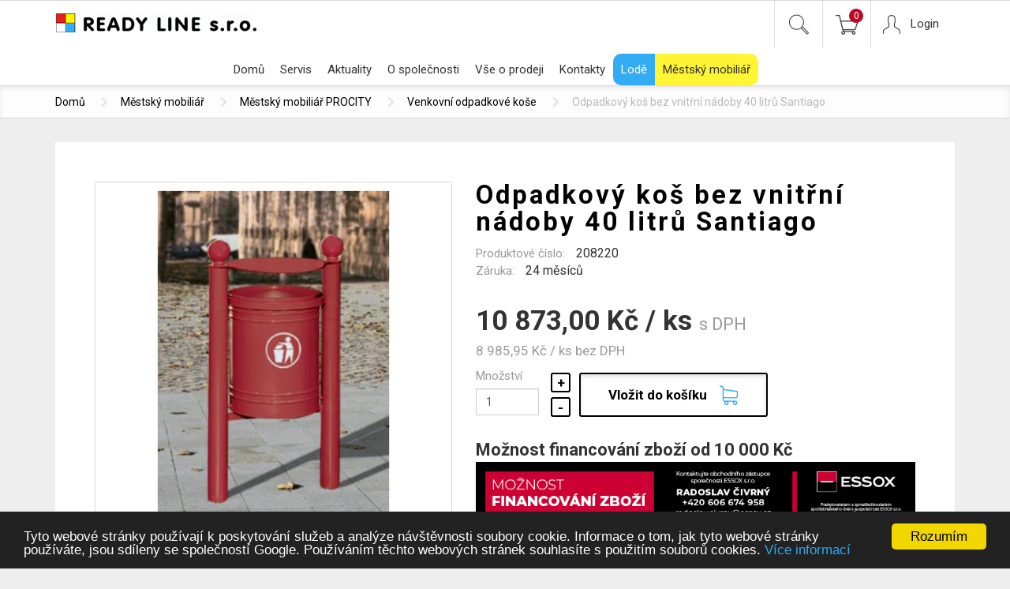

--- FILE ---
content_type: text/html; charset=utf-8
request_url: https://www.readyline.cz/odpadkovy-kos-bez-vnitrni-nadoby-40-litru-santiago
body_size: 11446
content:
<!DOCTYPE html>
<html lang="cs">
	<head profile="http://www.w3.org/1999/xhtml/vocab">
		<meta http-equiv="Content-Type" content="text/html; charset=utf-8" />
<link rel="shortcut icon" href="https://www.readyline.cz/sites/default/files/favicon_1.png" type="image/png" />
		<meta http-equiv="X-UA-Compatible" content="IE=edge">
		<meta name="viewport" content="width=device-width, initial-scale=1">
		<link href="https://cdnjs.cloudflare.com/ajax/libs/select2/4.0.3/css/select2.min.css" rel="stylesheet" />
                <link href="https://fonts.googleapis.com/css?family=Roboto:100,400,700,900" rel="stylesheet">
		<title>Odpadkový koš bez vnitřní nádoby 40 litrů Santiago | READY LINE</title>
		<style type="text/css" media="all">
@import url("https://www.readyline.cz/modules/system/system.base.css?skpuxi");
@import url("https://www.readyline.cz/modules/system/system.menus.css?skpuxi");
@import url("https://www.readyline.cz/modules/system/system.messages.css?skpuxi");
@import url("https://www.readyline.cz/modules/system/system.theme.css?skpuxi");
</style>
<style type="text/css" media="all">
@import url("https://www.readyline.cz/sites/all/modules/nautilus_contrib/jquery_update/replace/ui/themes/base/minified/jquery.ui.core.min.css?skpuxi");
@import url("https://www.readyline.cz/sites/all/modules/nautilus_contrib/jquery_update/replace/ui/themes/base/minified/jquery.ui.theme.min.css?skpuxi");
@import url("https://www.readyline.cz/sites/all/modules/nautilus_contrib/jquery_update/replace/ui/themes/base/minified/jquery.ui.menu.min.css?skpuxi");
@import url("https://www.readyline.cz/sites/all/modules/nautilus_contrib/jquery_update/replace/ui/themes/base/minified/jquery.ui.autocomplete.min.css?skpuxi");
</style>
<style type="text/css" media="all">
@import url("https://www.readyline.cz/sites/all/modules/nautilus_contrib/calendar/css/calendar_multiday.css?skpuxi");
@import url("https://www.readyline.cz/sites/all/modules/nautilus_contrib/date/date_api/date.css?skpuxi");
@import url("https://www.readyline.cz/sites/all/modules/nautilus_contrib/date/date_popup/themes/datepicker.1.7.css?skpuxi");
@import url("https://www.readyline.cz/modules/field/theme/field.css?skpuxi");
@import url("https://www.readyline.cz/sites/all/modules/nautilus_features/nautilus_all_menus/nautilus_all_menus.css?skpuxi");
@import url("https://www.readyline.cz/modules/node/node.css?skpuxi");
@import url("https://www.readyline.cz/modules/search/search.css?skpuxi");
@import url("https://www.readyline.cz/modules/user/user.css?skpuxi");
@import url("https://www.readyline.cz/sites/all/modules/nautilus_features/voatt_misc/css/voatt_misc.css?skpuxi");
@import url("https://www.readyline.cz/sites/all/modules/nautilus_features/voatt_commerce/modules/attributes/css/voatt_commerce_attributes.css?skpuxi");
@import url("https://www.readyline.cz/sites/all/modules/nautilus_features/voatt_commerce_user_profile/css/voatt_commerce_user_profile.css?skpuxi");
@import url("https://www.readyline.cz/sites/all/modules/nautilus_features/nautilus_user_profile/css/nautilus_user_profile.css?skpuxi");
@import url("https://www.readyline.cz/sites/all/modules/nautilus_contrib/views/css/views.css?skpuxi");
@import url("https://www.readyline.cz/sites/all/modules/nautilus_contrib/ckeditor/css/ckeditor.css?skpuxi");
</style>
<style type="text/css" media="all">
@import url("https://www.readyline.cz/sites/all/modules/nautilus_contrib/ctools/css/ctools.css?skpuxi");
@import url("https://www.readyline.cz/sites/all/modules/nautilus_contrib/lightbox2/css/lightbox.css?skpuxi");
@import url("https://www.readyline.cz/sites/all/modules/nautilus_features/nautilus_imagelightbox/css/imagelightbox.min.css?skpuxi");
@import url("https://www.readyline.cz/profiles/nautilus/modules/nautilus_sitemap/nautilus_sitemap.css?skpuxi");
@import url("https://www.readyline.cz/sites/all/modules/nautilus_features/nautilus_theme/css/nautilus_theme.css?skpuxi");
@import url("https://www.readyline.cz/profiles/nautilus/modules/nautilus_ui/nautilus_ui.css?skpuxi");
@import url("https://www.readyline.cz/profiles/nautilus/modules/nautilus_ui/css/bootstrap-tooltip.min.css?skpuxi");
@import url("https://www.readyline.cz/sites/all/modules/nautilus_features/commerce_complete/modules/dc_ajax_add_cart/css/dc_ajax_add_cart.css?skpuxi");
@import url("https://www.readyline.cz/sites/all/modules/nautilus_contrib/webform/css/webform.css?skpuxi");
@import url("https://www.readyline.cz/sites/all/modules/nautilus_features/nautilus_devel_warning/css/devel_server_warning.css?skpuxi");
@import url("https://www.readyline.cz/sites/all/modules/nautilus_contrib/search_autocomplete/css/themes/user-blue.css?skpuxi");
@import url("https://www.readyline.cz/sites/all/modules/nautilus_contrib/search_autocomplete/css/themes/basic-green.css?skpuxi");
@import url("https://www.readyline.cz/sites/all/modules/nautilus_contrib/field_group/field_group.field_ui.css?skpuxi");
</style>
<style type="text/css" media="all">
<!--/*--><![CDATA[/*><!--*/
#highlighted{background-image:url('/profiles/nautilus/themes/nautilus/img/backgrounds/spring-field.jpg');}nav.navbar-fixed-top{position:fixed;}

/*]]>*/-->
</style>
<style type="text/css" media="all">
@import url("https://www.readyline.cz/sites/all/modules/nautilus_contrib/fancy_login/css/fancy_login.css?skpuxi");
</style>
<style type="text/css" media="all">
@import url("https://www.readyline.cz/profiles/nautilus/themes/nautilus/css/nautilus.css?skpuxi");
</style>

                    <!-- Global site tag (gtag.js) - Google AdWords: 826333102 -->
<!--            <script async src="https://www.googletagmanager.com/gtag/js?id=--><!--"></script>-->
<!--            <script>-->
<!--                window.dataLayer = window.dataLayer || [];-->
<!---->
<!--                function gtag() {-->
<!--                    dataLayer.push(arguments);-->
<!--                }-->
<!---->
<!--                gtag('js', new Date());-->
<!---->
<!--                gtag('config', '--><!--');-->
<!--            </script>-->
                    <!-- Facebook Pixel Code -->
            <script>
                !function(f,b,e,v,n,t,s)
                {if(f.fbq)return;n=f.fbq=function(){n.callMethod?
                    n.callMethod.apply(n,arguments):n.queue.push(arguments)};
                    if(!f._fbq)f._fbq=n;n.push=n;n.loaded=!0;n.version='2.0';
                    n.queue=[];t=b.createElement(e);t.async=!0;
                    t.src=v;s=b.getElementsByTagName(e)[0];
                    s.parentNode.insertBefore(t,s)}(window, document,'script',
                    'https://connect.facebook.net/en_US/fbevents.js');
                fbq('init', '2064262550564457');
                fbq('track', 'PageView');
            </script>
            <noscript><img height="1" width="1" style="display:none"
                           src="https://www.facebook.com/tr?id=2064262550564457&ev=PageView&noscript=1"
                /></noscript>
            <!-- End Facebook Pixel Code -->
            
		<!-- Google Tag Manager -->
<!--		<script>(function(w,d,s,l,i){w[l]=w[l]||[];w[l].push({'gtm.start':-->
<!--		new Date().getTime(),event:'gtm.js'});var f=d.getElementsByTagName(s)[0],-->
<!--		j=d.createElement(s),dl=l!='dataLayer'?'&l='+l:'';j.async=true;j.src=-->
<!--		'https://www.googletagmanager.com/gtm.js?id='+i+dl;f.parentNode.insertBefore(j,f);-->
<!--		})(window,document,'script','dataLayer','GTM-KLRSG6K');</script>-->
		<!-- End Google Tag Manager -->

        <!-- Google Tag Manager -->
        <script>(function(w,d,s,l,i){w[l]=w[l]||[];w[l].push({'gtm.start':
					new Date().getTime(),event:'gtm.js'});var f=d.getElementsByTagName(s)[0],
				j=d.createElement(s),dl=l!='dataLayer'?'&l='+l:'';j.async=true;j.src=
				'https://www.googletagmanager.com/gtm.js?id='+i+dl;f.parentNode.insertBefore(j,f);
			})(window,document,'script','dataLayer','GTM-MKKHGK6');</script>
        <!-- End Google Tag Manager -->

	</head>
	<body class="html not-front not-logged-in no-sidebars page-node page-node- page-node-61369 node-type-produkt i18n-cs kategorie-mobiliar role-1" >
		<!-- Google Tag Manager (noscript) -->
<!--		<noscript><iframe src="https://www.googletagmanager.com/ns.html?id=GTM-KLRSG6K"-->
<!--		height="0" width="0" style="display:none;visibility:hidden"></iframe></noscript>-->
		<!-- End Google Tag Manager (noscript) -->
        <!-- Google Tag Manager (noscript) -->
        <noscript><iframe src="https://www.googletagmanager.com/ns.html?id=GTM-MKKHGK6"
                          height="0" width="0" style="display:none;visibility:hidden"></iframe></noscript>
        <!-- End Google Tag Manager (noscript) -->
				<div class="wrapper">

            <div id="vyhledavani">
            <div class="container">
                <div class="vyhledavani-in">
                          <div id="block-search-form" class="navbar-right block block-search">

			
	<div class="content">
		<form class="form-inline navbar-form" action="/odpadkovy-kos-bez-vnitrni-nadoby-40-litru-santiago" method="post" id="search-block-form" accept-charset="UTF-8"><div><div class="container-inline">
      <p class="element-invisible">Vyhledávání</p>
    <div class="form-item form-type-textfield form-item-search-block-form">
  <label class="element-invisible" for="edit-search-block-form--2">Hledat </label>
 <input title="Zadejte hledaný termín." type="text" id="edit-search-block-form--2" name="search_block_form" value="" size="15" maxlength="128" class="form-text form-control" />
</div>
<div class="form-actions form-wrapper" id="edit-actions"><input type="submit" id="edit-submit--2" name="op" value="Hledat" class="btn btn-primary form-submit" /></div><input type="hidden" name="form_build_id" value="form-pftbd09QFzN3szgKyJ8pcICC9R09TvbMOPm_P2bADkc" />
<input type="hidden" name="form_id" value="search_block_form" />
</div>
</div></form>	</div>
</div>
                  </div>
            </div>
            <div class="close-search"></div>
        </div>
    
    <div id="primary">
        <nav class="navbar navbar-default" role="navigation">
            <div class="container">

                <div id="logo"><a href="/"><img src="/profiles/nautilus/themes/nautilus/img/logo.png" alt="Voatt" /></a></div>

                                    <div id="user-menu">
                              <div id="block-fancy-login-fancy-login-login-block" class="block block-fancy-login">

    
  <div class="content">
    <div id="fancy_login_login_link_wrapper"><a href="/user/login">Login</a></div>  </div>
</div>
                      </div>
                
                                    <div id="header-cart">
                              <div id="block-dc-ajax-add-cart-ajax-shopping-cart" class="block block-dc-ajax-add-cart">

    
  <div class="content">
    <div class="ajax-shopping-cart-wrapper">
</div>  </div>
</div>
<div id="block-dc-ajax-add-cart-ajax-shopping-cart-teaser" class="block block-dc-ajax-add-cart">

    
  <div class="content">
    <div class="ajax-shopping-cart-teaser">    <div class="cart-image"><img typeof="foaf:Image" src="https://www.readyline.cz/sites/all/modules/nautilus_features/commerce_complete/modules/dc_ajax_add_cart/images/shopping-cart.png" alt="" /></div>
    <div class="cart-product-quantity">
        <p class="empty-cart">0</p>
    </div>
    <div class="cart-product-total">
        <p class="total-amount">0,00 Kč</p>
    </div>
</div>  </div>
</div>
                      </div>
                
                <div id="search-button" class="pc"><a class="search-icon" href="#">Hledej</a></div>

                <div class="navbar-header">
                    <button type="button" class="navbar-toggle collapsed" data-toggle="collapse" data-target="#primary-collapse">
                        <span class="sr-only">Toggle navigation</span>
                        <span class="icon-bar"></span>
                        <span class="icon-bar"></span>
                        <span class="icon-bar"></span>
                    </button>
                </div>
                <div id="search-button" class="mobile"><a class="search-icon" href="#">Hledej</a></div>

                <div class="collapse navbar-collapse" id="primary-collapse">
                    
                          <div id="block-system-main-menu" class="block block-system block-menu">

    
  <div class="content">
    <ul class="nav navbar-nav"><li class="first  mlid-416"><a href="/">Domů</a></li>
<li class=" mlid-536"><a href="/servis-lodnich-motoru-clunu">Servis</a></li>
<li class=" mlid-1154"><a href="/aktuality">Aktuality</a></li>
<li class=" mlid-534"><a href="/o-spolecnosti">O společnosti</a></li>
<li class="expanded mlid-539 dropdown"><a href="/vse-o-prodeji" id="539" role="button" class="dropdown-toggle" data-hover="dropdown">Vše o prodeji</a><ul class="dropdown-menu" role="menu" aria-labelledby="539"><li class="first  mlid-538"><a href="/obchodni-podminky">Obchodní podmínky</a></li>
<li class="last  mlid-542"><a href="/doprava-platebni-podminky">Doprava a platební podmínky</a></li>
</ul></li>
<li class=" mlid-543"><a href="/kontakty">Kontakty</a></li>
<li class=" mlid-898"><a href="/lode" title="">Lodě</a></li>
<li class="last  mlid-897"><a href="/mestsky-mobiliar" title="">Městský mobiliář</a></li>
</ul>  </div>
</div>
<div id="block-nautilus-all-menus-all-menus" class="block block-nautilus-all-menus">

    
  <div class="content">
    <ul class="nav navbar-nav main-menu"><li><a href="/">Domů</a></li><li><a href="/servis-lodnich-motoru-clunu">Servis</a></li><li><a href="/aktuality">Aktuality</a></li><li><a href="/o-spolecnosti">O společnosti</a></li><li><a href="/vse-o-prodeji">Vše o prodeji</a></li><li><a href="/kontakty">Kontakty</a></li><li><a href="/lode">Lodě</a></li><li><a href="/mestsky-mobiliar">Městský mobiliář</a></li></ul>  </div>
</div>
                  </div>
            </div>
        </nav>
    </div>

    
    
            <div id="breadcrumb">
            <div class="container">
                <div class="breadcrumb-header"><a href="#breadcrumb">Kde nyní jsem?</a></div>
                <ol class="breadcrumb"><li><a href="/">Domů</a></li><li><a href="/katalog/mestsky-mobiliar">Městský mobiliář</a></li><li><a href="/katalog/mestsky-mobiliar/mestsky-mobiliar-procity">Městský mobiliář PROCITY</a></li><li><a href="/katalog/mestsky-mobiliar/mestsky-mobiliar-procity/venkovni-odpadkove-kose">Venkovní odpadkové koše</a></li><li>Odpadkový koš bez vnitřní nádoby 40 litrů Santiago</li></ol>            </div>
        </div>
            <div id="top-image"></div>
    <div id="wrapper-image" class="container"><div id="top-image-rannieri"></div></div>

        <div id="nadpis-stranky">
            </div>
     
        
    <div id="produkt_rannieri">                  
        <div class="container">
                    </div>
    </div>
    <div id="porovnani_rannieri">                  
        <div class="container">
                    </div>
    </div>



    <div id="container-main" class="container main">

        <div id="content">

            <div id="inner-content">

                
                
                                    <div class="tabs"></div>
                
                      <div id="block-system-main" class="block block-system">

    
  <div class="content">
    <div id="node-61369" class="node node-produkt clearfix" about="/odpadkovy-kos-bez-vnitrni-nadoby-40-litru-santiago" typeof="sioc:Item foaf:Document">


            <span property="dc:title" content="Odpadkový koš bez vnitřní nádoby 40 litrů Santiago" class="rdf-meta element-hidden"></span>            <div class="gallery  single-galery">
            <div id="slideshow-1">
                <div id="slideshow-1-wrapper">
                                        <div id="cycle-1" class="cycle-slideshow"
                         data-cycle-slides="> div"
                         data-cycle-timeout="0"
                         data-cycle-prev="#slideshow-1 .cycle-prev"
                         data-cycle-next="#slideshow-1 .cycle-next"
                         data-cycle-caption="#slideshow-1 .custom-caption"
                         data-cycle-caption-template="Slide {{slideNum}} of {{slideCount}}"

                         data-cycle-fx="tileSlide"
                         data-cycle-pager="#gallery-pager"
                         data-cycle-pager-template=""
                         data-cycle-pause-on-hover=".option img"
                         data-cycle-log="false"
                         >
                                                             <div><a href="https://www.readyline.cz/sites/default/files/styles/full_hd_mark/public/obsah/produkt/odpadkovy-kos-bez-vnitrni-nadoby-40-litru-santiago/obrazky/image77920.jpg?itok=OPnnxhg-" rel="lightbox[produkt-obrazky][]"><img typeof="foaf:Image" src="https://www.readyline.cz/sites/default/files/styles/produkt_detail_galerie_hlavni/public/obsah/produkt/odpadkovy-kos-bez-vnitrni-nadoby-40-litru-santiago/obrazky/image77920.jpg?itok=W6Dd3bBa" width="630" height="630" alt="" /></a></div>
								
                                
                    </div>
                </div>
                            </div>
			
		
                        
        </div>
        
            <div class="product-content">

        <h1>Odpadkový koš bez vnitřní nádoby 40 litrů Santiago</h1>                   <div class="group-vlastnosti field-group-div"><div class="field field-name-field-product-sku field-type-text field-label-inline clearfix"><div class="field-label">Produktové číslo:&nbsp;</div><div class="field-items"><div class="field-item even">208220</div></div></div><div class="field field-name-field-produkt-zaruka field-type-number-decimal field-label-inline clearfix"><div class="field-label">Záruka:&nbsp;</div><div class="field-items"><div class="field-item even">24 měsíců</div></div></div></div><div class="field field-name-commerce-price field-type-commerce-price field-label-hidden"><div class="field-items"><div class="field-item even"><div class="prices"><div class="price price-with-vat">10 873,00 Kč / ks <span class="txt-with txt-with-vat">s DPH</span> </div><div class="price price-without-vat">8 985,95 Kč / ks <span class="txt-with txt-with-vat">bez DPH</span> </div></div></div></div></div><div class="group-cart field-group-div"><div class="delivery-days- delivery-days">Dodání do  dnů</div><div id="product-stock-status" class="product-stock-status product-stock-status-out-of-stock">Na dotaz</div><div class="group-tlacitko-kosik field-group-div"><div class="group-measure"><div class="field field-name-field-produkt-id field-type-commerce-product-reference field-label-hidden"><div class="field-items"><div class="field-item even"><form class="commerce-add-to-cart commerce-cart-add-to-cart-form-64289" action="/odpadkovy-kos-bez-vnitrni-nadoby-40-litru-santiago" method="post" id="commerce-cart-add-to-cart-form-64289" accept-charset="UTF-8"><div><input type="hidden" name="product_id" value="64289" />
<input type="hidden" name="form_build_id" value="form-FSeP-A_t6Ybe85bFIFatKlmatMMFXOFYb5wt-h7Rr3k" />
<input type="hidden" name="form_id" value="commerce_cart_add_to_cart_form_64289" />
<div id="edit-container" class="form-wrapper"></div><div id="edit-line-item-fields" class="form-wrapper"></div><input id="produkt-adjusment" type="hidden" name="adjusment_id" value="" />
<div class='qty-wrapper' id='qty-wrapper-64289'><div id="edit-qty-wrapper" class="form-wrapper"><div class="form-item form-type-textfield form-item-quantity">
  <label for="edit-quantity">Množství </label>
 <input type="text" id="edit-quantity" name="quantity" value="1" size="5" maxlength="128" class="form-text form-control" />
</div>
<div id="edit-add-remove-buttons" class="form-wrapper"><input type="submit" id="edit-add-remove-buttons-add" name="add_button" value="+" class="btn btn-primary form-submit" /><input type="submit" id="edit-add-remove-buttons-remove" name="remove_button" value="-" class="btn btn-primary form-submit" /></div></div></div><input class="hidden btn btn-primary form-submit" type="submit" id="edit-submit" name="op" value="Vložit do košíku" /></div></form></div></div></div><div class="field field-name-field-produkt-add-to-cart field-type-link-field field-label-hidden"><div class="field-items"><div class="field-item even"><a href="/odpadkovy-kos-bez-vnitrni-nadoby-40-litru-santiago#add" class="btn btn-primary form-submit active" id="add-to-cart-custom-brn">Vložit do košíku</a></div></div></div></div></div></div>        <div class="essox" style="margin-top: 20px;">
            <span style="font-size: 22px;color: #333;text-align: left;font-weight: bold;">Možnost financování zboží od&nbsp;10&nbsp;000&nbsp;Kč</span>
            <img src="/sites/all/modules/nautilus_features/voatt_commerce/modules/attributes/images/essox.png" alt="" class="essox-image">
            <img src="/sites/all/modules/nautilus_features/voatt_commerce/modules/attributes/images/essox_mobile.png" alt="" class="essox-image_mobile">
        </div>
    </div>

</div>
  </div>
</div>
<div id="block-views-produkt-popis-block" class="block block-views">

    
  <div class="content">
    <div class="view view-produkt-popis view-id-produkt_popis view-display-id-block view-dom-id-b52958f7f18a10c72fe4e240531031e7">
        
  
  
      <div class="view-content">
        <div class="views-row views-row-1 views-row-odd views-row-first views-row-last">
      
  <div class="views-field views-field-field-product-popis-produktu">        <div class="field-content"><p><strong>Odpadkový koš Santiago - 40 litrů <br /><br /></strong>Odpadkové koše na ocelovém trubkovém podstavci Ø 76 s krytem. <br /><br />
Na výběr ze 4 typů hlavic. Tělo koše je v horní části drženo dvěma horizontálními půloblouky, ze kterých jeden se <br /><br />
zvedá, a tím umožňuje vyklápění těla koše o 45°. <br /><br />
Bez plastových sáčků. Na přání vnitřní nádoba z pozinkovaného plechu 8/10 je vybavená dvěma bočními poutky Ø 5. Na přání uzamčení pomocí trojhranného klíče (nutné uvést v objednávce). <br /><br />
Barevný nátěr na pozinek dle našeho vzorníku RAL. <br /><br />
Samolepící piktogram součástí dodávky. <br /><br />
Upevnění zabetonováním. <br /><br />
Hlavice :             City                       Agora               Boule                               Europe <br /><br />
Bez nádoby       208220               208221            208222                            208223 <br /><br />
S nádobou        208225               208226            208227                            208228 <br /><br /><br /><br />
Podle typu hlavice vyžádat info u prodejce. V nabídce zpracována verze City <br /><br /><br /><br />
Forma objednávky: zboží není skladem - na objednávku <br /></p>
</div>  </div>  </div>
    </div>
  
  
  
  
  
  
</div>  </div>
</div>
  
            </div>

        </div>

    </div>

    
        	
           

            <div id="formular">
            <div class="container">
                      

<div id="block-webform-client-block-60832" class=" block block-webform">

	
		
	
	<div class="content">
		<noscript>
  <style>form.antibot { display: none !important; }</style>
  <div class="antibot-no-js antibot-message antibot-message-warning messages warning">
    You must have JavaScript enabled to use this form.  </div>
</noscript>
<div id="webform-ajax-wrapper-60832"><form class="webform-client-form webform-client-form-60832 webform-hints form-horizontal antibot" action="/antibot" method="post" id="webform-client-form-60832" accept-charset="UTF-8"><div>	<div class="form">
					<div class="form-title">
				<h2>
	Máte dotaz nebo se chcete informovat?<br />
	Neváhejte se na nás obrátit!</h2>
<p>
	Odpovíme Vám do 24 hodin.<br />
	Vaše údaje nebudeme nikde zveřejňovat.</p>
			</div>
				<div class="form-content">
			<div  class="form-item webform-component webform-component-textfield form-group form-item webform-component webform-component-textfield webform-component--jmeno-prijmeni" id="webform-component-jmeno-prijmeni">
  <label class="col-sm-2 control-label" for="edit-submitted-jmeno-prijmeni">Jméno a příjmení <span class="form-required" title="Toto pole je vyžadováno.">*</span></label>
 <div class="col-sm-10"><input required="required" title="Jméno a příjmení *" placeholder="Jméno a příjmení *" class="webform-hints-field form-text required form-control" type="text" id="edit-submitted-jmeno-prijmeni" name="submitted[jmeno_prijmeni]" value="" size="60" maxlength="128" /></div>
</div>
<div  class="form-item webform-component webform-component-email form-group form-item webform-component webform-component-email webform-component--mail" id="webform-component-mail">
  <label class="col-sm-2 control-label" for="edit-submitted-mail">E-mail <span class="form-required" title="Toto pole je vyžadováno.">*</span></label>
 <div class="col-sm-10"><input required="required" class="email webform-hints-field form-text form-email form-control required" title="E-mail *" placeholder="E-mail *" type="email" id="edit-submitted-mail" name="submitted[mail]" size="60" /></div>
</div>
<div  class="form-item webform-component webform-component-textfield form-group form-item webform-component webform-component-textfield webform-component--telefon" id="webform-component-telefon">
  <label class="col-sm-2 control-label" for="edit-submitted-telefon">Telefon </label>
 <div class="col-sm-10"><input title="Telefon" placeholder="Telefon" class="webform-hints-field form-text form-control" type="text" id="edit-submitted-telefon" name="submitted[telefon]" value="" size="60" maxlength="128" /></div>
</div>
<div  class="form-item webform-component webform-component-textarea form-group form-item webform-component webform-component-textarea webform-component--zprava" id="webform-component-zprava">
  <label class="col-sm-2 control-label" for="edit-submitted-zprava">Zpráva <span class="form-required" title="Toto pole je vyžadováno.">*</span></label>
 <div class="col-sm-10"><div class="form-textarea-wrapper resizable"><textarea required="required" title="Zpráva *" placeholder="Zpráva *" class="webform-hints-field form-textarea form-control required" id="edit-submitted-zprava" name="submitted[zprava]" cols="60" rows="5"></textarea></div></div>
</div>
<div  class="form-item webform-component webform-component-hidden form-group form-item webform-component webform-component-hidden webform-component--url" style="display: none" id="webform-component-url">
 <div class="col-sm-10"><input type="hidden" name="submitted[url]" value="http://www.readyline.cz/odpadkovy-kos-bez-vnitrni-nadoby-40-litru-santiago" />
</div>
</div>
<input type="hidden" name="details[sid]" />
<input type="hidden" name="details[page_num]" value="1" />
<input type="hidden" name="details[page_count]" value="1" />
<input type="hidden" name="details[finished]" value="0" />
<input type="hidden" name="form_build_id" value="form-L7z1I3FSQOGLnqLgCh8CHTv4K3kjtZy0dEbQ_YPChXY" />
<input type="hidden" name="form_id" value="webform_client_form_60832" />
<input type="hidden" name="antibot_key" value="" />
<input type="hidden" name="webform_ajax_wrapper_id" value="webform-ajax-wrapper-60832" />
<div class="form-actions"><div class="form-group"><div class="col-sm-offset-2 col-sm-10"><input class="webform-submit button-primary btn btn-primary form-submit" id="edit-webform-ajax-submit-60832--2" type="submit" name="op" value="Odeslat" /></div></div></div>		</div>
	</div></div></form></div>	</div>

</div>
              </div>
        </div>
    
            <div id="kontakt">
            <div class="container">
                      <div id="block-views-frontpage-kontakt-block" class="block block-views">

      <h2><span>Prodejna</span></h2>
  
  <div class="content">
    <div class="view view-frontpage-kontakt view-id-frontpage_kontakt view-display-id-block view-dom-id-6a52566a677d8cf4bcecc0d07a9dd756">
        
  
  
      <div class="view-content">
        <div class="views-row views-row-1 views-row-odd views-row-first views-row-last">
      
  <div class="views-field views-field-field-frontpage-telefon">        <div class="field-content">777 567 821</div>  </div>  
  <div class="views-field views-field-field-frontpage-adresa">        <div class="field-content">Fáblovka 560<br />533 52 Pardubice-Staré Hradiště</div>  </div>  
  <div class="views-field views-field-field-frontpage-email">        <div class="field-content"><a href="mailto:info@readyline.cz">info@readyline.cz</a></div>  </div>  </div>
    </div>
  
  
  
  
      <div class="view-footer">
      <p><a class="button" href="/kontakty">Více informací</a></p>
    </div>
  
  
</div>  </div>
</div>
              </div>
        </div>
    
    
    
</div>

    <div id="footer">
        <div class="container">
                  <div id="block-block-1" class="block block-block">

    
  <div class="content">
    <p>
	Copyright © 2017 - READY LINE s.r.o.</p>
  </div>
</div>
<div id="block-nautilus-voatt-voatt-footer" class="block block-nautilus-voatt">

    
  <div class="content">
    <a href="/podminky-uziti">Podmínky užití</a><span>|</span><a href="/obchodni-podminky">Obchodní podmínky</a><span>|</span><a href="/mapa-stranek">Mapa stránek</a><span>|</span><a href="http://voatt.cz"><span id="voatt-icn"></span></a>  </div>
</div>
          </div>
    </div>
		<div id="fancy_login_dim_screen"></div><div id="fancy_login_login_box"><div id="fancy_login_form_contents"><a href="#" id="fancy_login_close_button">X</a><noscript>
  <style>form.antibot { display: none !important; }</style>
  <div class="antibot-no-js antibot-message antibot-message-warning messages warning">
    You must have JavaScript enabled to use this form.  </div>
</noscript>
<div id="fancy_login_user_login_block_wrapper"><form class="antibot" action="/antibot" method="post" id="user-login-form" accept-charset="UTF-8"><div><h2>Přihlášení</h2><div class="form-item form-type-textfield form-item-name">
  <label for="edit-name--2">Uživatelské jméno <span class="form-required" title="Toto pole je vyžadováno.">*</span></label>
 <input type="text" id="edit-name--2" name="name" value="" size="15" maxlength="60" class="form-text required form-control" />
</div>
<div class="form-item form-type-password form-item-pass">
  <label for="edit-pass--2">Heslo <span class="form-required" title="Toto pole je vyžadováno.">*</span></label>
 <input type="password" id="edit-pass--2" name="pass" size="15" maxlength="128" class="form-text required form-control" />
</div>
<input type="hidden" name="form_build_id" value="form-qCYASVLamF2tvT3ppSf23YfU7OVElb64UDSiNM_bw7Q" />
<input type="hidden" name="form_id" value="fancy_login_user_login_block" />
<input type="hidden" name="antibot_key" value="" />
<div class="form-actions form-wrapper" id="edit-actions--4"><input type="submit" id="edit-submit-1763945364" name="op" value="Přihlásit se" class="btn btn-primary form-submit" /></div><p><a href="/zapomenute-heslo" title="Požádat o nové heslo prostřednictvím e-mailu.">Zapoměli jste heslo?</a><br>
        zašleme vám nové na vaši
        <br>
        emailovou adresu
        </p><div class="registration-button"><a href="/user/register">Zaregistrovat se</a></div></div></form></div></div></div>		<script type="text/javascript" src="https://www.readyline.cz/sites/all/modules/nautilus_contrib/jquery_update/replace/jquery/1.10/jquery.min.js?v=1.10.2"></script>
<script type="text/javascript" src="https://www.readyline.cz/misc/jquery.once.js?v=1.2"></script>
<script type="text/javascript" src="https://www.readyline.cz/misc/drupal.js?skpuxi"></script>
<script type="text/javascript" src="https://www.readyline.cz/misc/ajax.js?v=7.54"></script>
<script type="text/javascript" src="https://www.readyline.cz/sites/all/modules/nautilus_contrib/jquery_update/js/jquery_update.js?v=0.0.1"></script>
<script type="text/javascript" src="https://www.readyline.cz/sites/all/modules/nautilus_contrib/jquery_update/replace/ui/ui/minified/jquery.ui.core.min.js?v=1.10.2"></script>
<script type="text/javascript" src="https://www.readyline.cz/sites/all/modules/nautilus_contrib/jquery_update/replace/ui/ui/minified/jquery.ui.widget.min.js?v=1.10.2"></script>
<script type="text/javascript" src="https://www.readyline.cz/sites/all/modules/nautilus_contrib/jquery_update/replace/ui/external/jquery.cookie.js?v=67fb34f6a866c40d0570"></script>
<script type="text/javascript" src="https://www.readyline.cz/sites/all/modules/nautilus_contrib/jquery_update/replace/misc/jquery.form.min.js?v=2.69"></script>
<script type="text/javascript" src="https://www.readyline.cz/sites/all/modules/nautilus_contrib/jquery_update/replace/ui/ui/minified/jquery.ui.position.min.js?v=1.10.2"></script>
<script type="text/javascript" src="https://www.readyline.cz/sites/all/modules/nautilus_contrib/jquery_update/replace/ui/ui/minified/jquery.ui.menu.min.js?v=1.10.2"></script>
<script type="text/javascript" src="https://www.readyline.cz/sites/all/modules/nautilus_contrib/jquery_update/replace/ui/ui/minified/jquery.ui.autocomplete.min.js?v=1.10.2"></script>
<script type="text/javascript" src="https://www.readyline.cz/sites/all/modules/nautilus_features/nautilus_all_menus/nautilus_all_menus.js?skpuxi"></script>
<script type="text/javascript" src="https://www.readyline.cz/sites/all/modules/nautilus_features/voatt_misc/js/voatt_misc.js?skpuxi"></script>
<script type="text/javascript" src="https://www.readyline.cz/sites/all/modules/nautilus_features/voatt_commerce_user_profile/js/voatt_commerce_user_profile.js?skpuxi"></script>
<script type="text/javascript" src="https://www.readyline.cz/sites/all/modules/nautilus_features/nautilus_user_profile/js/nautilus_user_profile.js?skpuxi"></script>
<script type="text/javascript" src="https://www.readyline.cz/misc/progress.js?v=7.54"></script>
<script type="text/javascript" src="https://www.readyline.cz/sites/default/files/languages/cs_hk3xTXXB5UnvWFnYGQoyNDHjQ5gv9xrjBx-lM_R0Y40.js?skpuxi"></script>
<script type="text/javascript">
<!--//--><![CDATA[//><!--
window.cookieconsent_options = {"message":"Tyto webové stránky používají k poskytování služeb a analýze návštěvnosti soubory cookie. Informace o tom, jak tyto webové stránky používáte, jsou sdíleny se společností Google. Používáním těchto webových stránek souhlasíte s použitím souborů cookies.","dismiss":"Rozumím","learnMore":"Více informací","link":"https://www.google.com/policies/technologies/cookies/","theme":"dark-bottom"};
//--><!]]>
</script>
<script type="text/javascript" src="//cdnjs.cloudflare.com/ajax/libs/cookieconsent2/1.0.9/cookieconsent.min.js"></script>
<script type="text/javascript" src="https://www.readyline.cz/sites/all/modules/nautilus_features/nautilus_imagelightbox/js/imagelightbox.min.js?skpuxi"></script>
<script type="text/javascript" src="https://www.readyline.cz/sites/all/modules/nautilus_features/nautilus_imagelightbox/js/nautilus-imagelightbox.js?skpuxi"></script>
<script type="text/javascript" src="https://www.readyline.cz/sites/all/modules/nautilus_features/nautilus_theme/js/nautilus_theme.js?skpuxi"></script>
<script type="text/javascript" src="https://www.readyline.cz/profiles/nautilus/modules/nautilus_core/js/jquery.migrate.js?skpuxi"></script>
<script type="text/javascript" src="https://www.readyline.cz/profiles/nautilus/modules/nautilus_core/nautilus_core.js?skpuxi"></script>
<script type="text/javascript" src="https://www.readyline.cz/profiles/nautilus/modules/nautilus_ui/js/bootstrap-tooltip.min.js?skpuxi"></script>
<script type="text/javascript" src="https://www.readyline.cz/profiles/nautilus/modules/nautilus_ui/nautilus_ui.js?skpuxi"></script>
<script type="text/javascript">
<!--//--><![CDATA[//><!--
fbq('track', 'ViewContent', {
          value: 10873,
          currency: 'CZK',
          content_ids: '61369',
          content_type: 'produkt',
          });
//--><!]]>
</script>
<script type="text/javascript">
<!--//--><![CDATA[//><!--
jQuery('#add-to-cart-custom-brn' ).click(function() {
          fbq('track', 'AddToCart', {
          value: 10873,
          currency: 'CZK',
          content_ids: '61369',
          content_type: 'produkt',
          });
          });
//--><!]]>
</script>
<script type="text/javascript">
<!--//--><![CDATA[//><!--
dataLayer.push({
				       'event': 'view_item',
						  'ecommerce': {
						    'items': [
						     {
						       'item_name': 'Odpadkový koš bez vnitřní nádoby 40 litrů Santiago',
						       'item_id': '61369',
						       'price': '10873',
						     },]
						  }
				  });
//--><!]]>
</script>
<script type="text/javascript">
<!--//--><![CDATA[//><!--
jQuery('#add-to-cart-custom-brn' ).click(function() {  
		          dataLayer.push({
		          'event': 'add_to_cart',
					  'ecommerce': {
					    'items': [{
					      'item_name': 'Odpadkový koš bez vnitřní nádoby 40 litrů Santiago',
					      'item_id': '61369',
					      'price': '10873',
					    }]
					  }
					  });
          });
//--><!]]>
</script>
<script type="text/javascript">
<!--//--><![CDATA[//><!--
var seznam_retargetingId = 00000;
          var seznam_itemId = "150";
          var seznam_pagetype = "offerdetail";
//--><!]]>
</script>
<script type="text/javascript" src="//c.imedia.cz/js/retargeting.js"></script>
<script type="text/javascript" src="https://www.readyline.cz/sites/all/modules/nautilus_features/voatt_commerce/modules/attributes/js/voatt_commerce_attributes.js?skpuxi"></script>
<script type="text/javascript" src="https://www.readyline.cz/sites/all/modules/nautilus_features/commerce_complete/modules/dc_ajax_add_cart/js/dc_ajax_add_cart_html.js?skpuxi"></script>
<script type="text/javascript" src="https://www.readyline.cz/misc/textarea.js?v=7.54"></script>
<script type="text/javascript" src="https://www.readyline.cz/sites/all/modules/nautilus_contrib/webform/js/webform.js?skpuxi"></script>
<script type="text/javascript" src="https://www.readyline.cz/sites/all/modules/nautilus_features/nautilus_devel_warning/js/devel_server_warning.js?skpuxi"></script>
<script type="text/javascript" src="https://www.readyline.cz/sites/all/modules/nautilus_contrib/search_autocomplete/js/jquery.autocomplete.js?skpuxi"></script>
<script type="text/javascript" src="https://www.readyline.cz/sites/all/modules/nautilus_contrib/field_group/field_group.js?skpuxi"></script>
<script type="text/javascript" src="https://www.readyline.cz/sites/all/modules/nautilus_features/commerce_complete/modules/dc_ajax_add_cart/js/dc_ajax_add_cart.js?skpuxi"></script>
<script type="text/javascript" src="https://www.readyline.cz/sites/all/modules/nautilus_contrib/antibot/js/antibot.js?skpuxi"></script>
<script type="text/javascript" src="https://www.readyline.cz/sites/all/modules/nautilus_contrib/fancy_login/js/fancy_login.js?skpuxi"></script>
<script type="text/javascript" src="https://www.readyline.cz/profiles/nautilus/themes/nautilus/js/bootstrap.min.js?skpuxi"></script>
<script type="text/javascript" src="https://www.readyline.cz/profiles/nautilus/themes/nautilus/js/bootstrap-hover-dropdown.js?skpuxi"></script>
<script type="text/javascript" src="https://www.readyline.cz/profiles/nautilus/themes/nautilus/js/jquery.cycle2.min.js?skpuxi"></script>
<script type="text/javascript" src="https://www.readyline.cz/profiles/nautilus/themes/nautilus/js/jquery.cycle2.swipe.min.js?skpuxi"></script>
<script type="text/javascript" src="https://www.readyline.cz/profiles/nautilus/themes/nautilus/js/masonry.pkgd.min.js?skpuxi"></script>
<script type="text/javascript" src="https://www.readyline.cz/profiles/nautilus/themes/nautilus/js/control.js?skpuxi"></script>
<script type="text/javascript">
<!--//--><![CDATA[//><!--
jQuery.extend(Drupal.settings, {"basePath":"\/","pathPrefix":"","ajaxPageState":{"theme":"nautilus","theme_token":"xRz2Y_5O-DdQKUESthBh2DX3QmJqjfPscF-E5_NQtJM","jquery_version":"1.10","js":{"sites\/all\/modules\/nautilus_contrib\/jquery_update\/replace\/jquery\/1.10\/jquery.min.js":1,"misc\/jquery.once.js":1,"misc\/drupal.js":1,"misc\/ajax.js":1,"sites\/all\/modules\/nautilus_contrib\/jquery_update\/js\/jquery_update.js":1,"sites\/all\/modules\/nautilus_contrib\/jquery_update\/replace\/ui\/ui\/minified\/jquery.ui.core.min.js":1,"sites\/all\/modules\/nautilus_contrib\/jquery_update\/replace\/ui\/ui\/minified\/jquery.ui.widget.min.js":1,"sites\/all\/modules\/nautilus_contrib\/jquery_update\/replace\/ui\/external\/jquery.cookie.js":1,"sites\/all\/modules\/nautilus_contrib\/jquery_update\/replace\/misc\/jquery.form.min.js":1,"sites\/all\/modules\/nautilus_contrib\/jquery_update\/replace\/ui\/ui\/minified\/jquery.ui.position.min.js":1,"sites\/all\/modules\/nautilus_contrib\/jquery_update\/replace\/ui\/ui\/minified\/jquery.ui.menu.min.js":1,"sites\/all\/modules\/nautilus_contrib\/jquery_update\/replace\/ui\/ui\/minified\/jquery.ui.autocomplete.min.js":1,"sites\/all\/modules\/nautilus_features\/nautilus_all_menus\/nautilus_all_menus.js":1,"sites\/all\/modules\/nautilus_features\/voatt_misc\/js\/voatt_misc.js":1,"sites\/all\/modules\/nautilus_features\/voatt_commerce_user_profile\/js\/voatt_commerce_user_profile.js":1,"sites\/all\/modules\/nautilus_features\/nautilus_user_profile\/js\/nautilus_user_profile.js":1,"misc\/progress.js":1,"public:\/\/languages\/cs_hk3xTXXB5UnvWFnYGQoyNDHjQ5gv9xrjBx-lM_R0Y40.js":1,"0":1,"\/\/cdnjs.cloudflare.com\/ajax\/libs\/cookieconsent2\/1.0.9\/cookieconsent.min.js":1,"sites\/all\/modules\/nautilus_features\/nautilus_imagelightbox\/js\/imagelightbox.min.js":1,"sites\/all\/modules\/nautilus_features\/nautilus_imagelightbox\/js\/nautilus-imagelightbox.js":1,"sites\/all\/modules\/nautilus_features\/nautilus_theme\/js\/nautilus_theme.js":1,"profiles\/nautilus\/modules\/nautilus_core\/js\/jquery.migrate.js":1,"profiles\/nautilus\/modules\/nautilus_core\/nautilus_core.js":1,"profiles\/nautilus\/modules\/nautilus_ui\/js\/bootstrap-tooltip.min.js":1,"profiles\/nautilus\/modules\/nautilus_ui\/nautilus_ui.js":1,"1":1,"2":1,"3":1,"4":1,"5":1,"\/\/c.imedia.cz\/js\/retargeting.js":1,"sites\/all\/modules\/nautilus_features\/voatt_commerce\/modules\/attributes\/js\/voatt_commerce_attributes.js":1,"sites\/all\/modules\/nautilus_features\/commerce_complete\/modules\/dc_ajax_add_cart\/js\/dc_ajax_add_cart_html.js":1,"misc\/textarea.js":1,"sites\/all\/modules\/nautilus_contrib\/webform\/js\/webform.js":1,"sites\/all\/modules\/nautilus_features\/nautilus_devel_warning\/js\/devel_server_warning.js":1,"sites\/all\/modules\/nautilus_contrib\/search_autocomplete\/js\/jquery.autocomplete.js":1,"sites\/all\/modules\/nautilus_contrib\/field_group\/field_group.js":1,"sites\/all\/modules\/nautilus_features\/commerce_complete\/modules\/dc_ajax_add_cart\/js\/dc_ajax_add_cart.js":1,"sites\/all\/modules\/nautilus_contrib\/antibot\/js\/antibot.js":1,"sites\/all\/modules\/nautilus_contrib\/fancy_login\/js\/fancy_login.js":1,"profiles\/nautilus\/themes\/nautilus\/js\/bootstrap.min.js":1,"profiles\/nautilus\/themes\/nautilus\/js\/bootstrap-hover-dropdown.js":1,"profiles\/nautilus\/themes\/nautilus\/js\/jquery.cycle2.min.js":1,"profiles\/nautilus\/themes\/nautilus\/js\/jquery.cycle2.swipe.min.js":1,"profiles\/nautilus\/themes\/nautilus\/js\/masonry.pkgd.min.js":1,"profiles\/nautilus\/themes\/nautilus\/js\/control.js":1},"css":{"modules\/system\/system.base.css":1,"modules\/system\/system.menus.css":1,"modules\/system\/system.messages.css":1,"modules\/system\/system.theme.css":1,"misc\/ui\/jquery.ui.core.css":1,"misc\/ui\/jquery.ui.theme.css":1,"misc\/ui\/jquery.ui.menu.css":1,"misc\/ui\/jquery.ui.autocomplete.css":1,"sites\/all\/modules\/nautilus_contrib\/calendar\/css\/calendar_multiday.css":1,"sites\/all\/modules\/nautilus_contrib\/date\/date_api\/date.css":1,"sites\/all\/modules\/nautilus_contrib\/date\/date_popup\/themes\/datepicker.1.7.css":1,"modules\/field\/theme\/field.css":1,"sites\/all\/modules\/nautilus_features\/nautilus_all_menus\/nautilus_all_menus.css":1,"modules\/node\/node.css":1,"modules\/search\/search.css":1,"modules\/user\/user.css":1,"sites\/all\/modules\/nautilus_features\/voatt_misc\/css\/voatt_misc.css":1,"sites\/all\/modules\/nautilus_features\/voatt_commerce\/modules\/attributes\/css\/voatt_commerce_attributes.css":1,"sites\/all\/modules\/nautilus_features\/voatt_commerce_user_profile\/css\/voatt_commerce_user_profile.css":1,"sites\/all\/modules\/nautilus_features\/nautilus_user_profile\/css\/nautilus_user_profile.css":1,"sites\/all\/modules\/nautilus_contrib\/views\/css\/views.css":1,"sites\/all\/modules\/nautilus_contrib\/ckeditor\/css\/ckeditor.css":1,"sites\/all\/modules\/nautilus_contrib\/ctools\/css\/ctools.css":1,"sites\/all\/modules\/nautilus_contrib\/lightbox2\/css\/lightbox.css":1,"sites\/all\/modules\/nautilus_features\/nautilus_imagelightbox\/css\/imagelightbox.min.css":1,"profiles\/nautilus\/modules\/nautilus_sitemap\/nautilus_sitemap.css":1,"sites\/all\/modules\/nautilus_features\/nautilus_theme\/css\/nautilus_theme.css":1,"profiles\/nautilus\/modules\/nautilus_ui\/nautilus_ui.css":1,"profiles\/nautilus\/modules\/nautilus_ui\/css\/bootstrap-tooltip.min.css":1,"sites\/all\/modules\/nautilus_features\/commerce_complete\/modules\/dc_ajax_add_cart\/css\/dc_ajax_add_cart.css":1,"sites\/all\/modules\/nautilus_contrib\/webform\/css\/webform.css":1,"sites\/all\/modules\/nautilus_features\/nautilus_devel_warning\/css\/devel_server_warning.css":1,"sites\/all\/modules\/nautilus_contrib\/search_autocomplete\/css\/themes\/user-blue.css":1,"sites\/all\/modules\/nautilus_contrib\/search_autocomplete\/css\/themes\/basic-green.css":1,"sites\/all\/modules\/nautilus_contrib\/field_group\/field_group.field_ui.css":1,"0":1,"sites\/all\/modules\/nautilus_contrib\/fancy_login\/css\/fancy_login.css":1,"profiles\/nautilus\/themes\/nautilus\/css\/nautilus.css":1}},"lightbox2":{"rtl":"0","file_path":"\/(\\w\\w\/)public:\/","default_image":"\/sites\/all\/modules\/nautilus_contrib\/lightbox2\/images\/brokenimage.jpg","border_size":10,"font_color":"000","box_color":"fff","top_position":"","overlay_opacity":"0.8","overlay_color":"000","disable_close_click":true,"resize_sequence":0,"resize_speed":400,"fade_in_speed":400,"slide_down_speed":600,"use_alt_layout":false,"disable_resize":false,"disable_zoom":false,"force_show_nav":false,"show_caption":true,"loop_items":false,"node_link_text":"View Image Details","node_link_target":false,"image_count":"Obr\u00e1zek !current z !total","video_count":"Video !current of !total","page_count":"Page !current of !total","lite_press_x_close":"press \u003Ca href=\u0022#\u0022 onclick=\u0022hideLightbox(); return FALSE;\u0022\u003E\u003Ckbd\u003Ex\u003C\/kbd\u003E\u003C\/a\u003E to close","download_link_text":"","enable_login":false,"enable_contact":false,"keys_close":"c x 27","keys_previous":"p 37","keys_next":"n 39","keys_zoom":"z","keys_play_pause":"32","display_image_size":"original","image_node_sizes":"()","trigger_lightbox_classes":"","trigger_lightbox_group_classes":"","trigger_slideshow_classes":"","trigger_lightframe_classes":"","trigger_lightframe_group_classes":"","custom_class_handler":0,"custom_trigger_classes":"","disable_for_gallery_lists":true,"disable_for_acidfree_gallery_lists":true,"enable_acidfree_videos":true,"slideshow_interval":5000,"slideshow_automatic_start":true,"slideshow_automatic_exit":true,"show_play_pause":true,"pause_on_next_click":false,"pause_on_previous_click":true,"loop_slides":false,"iframe_width":600,"iframe_height":400,"iframe_border":1,"enable_video":false,"useragent":"Mozilla\/5.0 (Macintosh; Intel Mac OS X 10_15_7) AppleWebKit\/537.36 (KHTML, like Gecko) Chrome\/131.0.0.0 Safari\/537.36; ClaudeBot\/1.0; +claudebot@anthropic.com)"},"nautilus_core":{"language":"cs"},"better_exposed_filters":{"views":{"produkt_raniery_zakladni_vybava":{"displays":{"block":{"filters":[]}}},"produkt_raniery_vybava_advanced":{"displays":{"block":{"filters":[]}}},"produkt_raniery_priplatkova_vybava":{"displays":{"block":{"filters":[]}}},"porovnani_blok_lode":{"displays":{"block":{"filters":[]}}},"produkt_rannieri_vypis":{"displays":{"block":{"filters":[]}}},"produkt_popis":{"displays":{"block":{"filters":[]}}},"frontpage_kontakt":{"displays":{"block":{"filters":[]}}}}},"antibot":{"forms":{"webform-client-form-60832":{"action":"\/odpadkovy-kos-bez-vnitrni-nadoby-40-litru-santiago","key":"0f91a156465cb9565fb1c144f031503a"},"user-login-form":{"action":"\/odpadkovy-kos-bez-vnitrni-nadoby-40-litru-santiago?destination=node\/61369","key":"5d5375530c218194611c8912720e856f"}}},"ajax":{"edit-webform-ajax-submit-60832--2":{"callback":"nautilus_core_webform_ajax_callback","wrapper":"webform-ajax-wrapper-60832","progress":{"message":"","type":"throbber"},"event":"click","url":"\/system\/ajax","submit":{"_triggering_element_name":"op","_triggering_element_value":"Odeslat"}},"edit-add-remove-buttons-add":{"callback":"voatt_commerce_stocks_add_remove_qty_callback","wrapper":"qty-wrapper-64289","method":"replaceWith","event":"mousedown","keypress":true,"prevent":"click","url":"\/system\/ajax","submit":{"_triggering_element_name":"add_button","_triggering_element_value":"+"}},"edit-add-remove-buttons-remove":{"callback":"voatt_commerce_stocks_add_remove_qty_callback","wrapper":"qty-wrapper-64289","method":"replaceWith","event":"mousedown","keypress":true,"prevent":"click","url":"\/system\/ajax","submit":{"_triggering_element_name":"remove_button","_triggering_element_value":"-"}},"edit-submit":{"callback":"dc_ajax_add_cart_ajax_cart_form","method":"replaceWith","effect":"slide","event":"mousedown","keypress":true,"prevent":"click","url":"\/system\/ajax","submit":{"_triggering_element_name":"op","_triggering_element_value":"Vlo\u017eit do ko\u0161\u00edku"}},"edit-submit-1763945364":{"wrapper":"fancy_login_user_login_block_wrapper","callback":"fancy_login_user_login_block_ajax_callback","event":"mousedown","keypress":true,"prevent":"click","url":"\/system\/ajax","submit":{"_triggering_element_name":"op","_triggering_element_value":"P\u0159ihl\u00e1sit se"}}},"urlIsAjaxTrusted":{"\/system\/ajax":true,"\/odpadkovy-kos-bez-vnitrni-nadoby-40-litru-santiago":true,"\/odpadkovy-kos-bez-vnitrni-nadoby-40-litru-santiago?destination=node\/61369":true},"search_autocomplete":{"form1":{"selector":"#search-form[action=\u0022\/search\/node\u0022] #edit-keys","minChars":"3","max_sug":"10","type":"internal","datas":"https:\/\/www.readyline.cz\/search_autocomplete\/autocomplete\/1\/","fid":"1","theme":"basic-green","auto_submit":"1","auto_redirect":"1"},"form2":{"selector":"#search-form[action=\u0022\/search\/user\u0022] #edit-keys","minChars":"3","max_sug":"10","type":"internal","datas":"https:\/\/www.readyline.cz\/search_autocomplete\/autocomplete\/2\/","fid":"2","theme":"user-blue","auto_submit":"1","auto_redirect":"1"},"form3":{"selector":"#edit-search-block-form--2","minChars":"3","max_sug":"10","type":"internal","datas":"https:\/\/www.readyline.cz\/nautilus\/search-autocomplete","fid":"3","theme":"basic-green","auto_submit":"1","auto_redirect":"1"}},"field_group":{"div":"full"},"fancyLogin":{"screenFadeColor":"white","screenFadeZIndex":"10","loginBoxBackgroundColor":"white","loginBoxTextColor":"black","loginBoxBorderColor":"black","loginBoxBorderWidth":"3px","loginBoxBorderStyle":"solid","loginPath":"user\/login","dimFadeSpeed":300,"boxFadeSpeed":300,"hideObjects":0,"disableRegistration":1}});
//--><!]]>
</script>
		<script src="https://cdnjs.cloudflare.com/ajax/libs/select2/4.0.3/js/select2.min.js"></script>
	</body>
</html>


--- FILE ---
content_type: text/css
request_url: https://www.readyline.cz/profiles/nautilus/themes/nautilus/css/nautilus.css?skpuxi
body_size: 39497
content:
/*! normalize.css v3.0.0 | MIT License | git.io/normalize */
html {
  font-family: sans-serif;
  -ms-text-size-adjust: 100%;
  -webkit-text-size-adjust: 100%;
}
body {
  margin: 0;
}
article,
aside,
details,
figcaption,
figure,
footer,
header,
hgroup,
main,
nav,
section,
summary {
  display: block;
}
audio,
canvas,
progress,
video {
  display: inline-block;
  vertical-align: baseline;
}
audio:not([controls]) {
  display: none;
  height: 0;
}
[hidden],
template {
  display: none;
}
a {
  background: transparent;
}
a:active,
a:hover {
  outline: 0;
}
abbr[title] {
  border-bottom: 1px dotted;
}
b,
strong {
  font-weight: bold;
}
dfn {
  font-style: italic;
}
h1 {
  font-size: 2em;
  margin: 0.67em 0;
}
mark {
  background: #ff0;
  color: #000;
}
small {
  font-size: 80%;
}
sub,
sup {
  font-size: 75%;
  line-height: 0;
  position: relative;
  vertical-align: baseline;
}
sup {
  top: -0.5em;
}
sub {
  bottom: -0.25em;
}
img {
  border: 0;
}
svg:not(:root) {
  overflow: hidden;
}
figure {
  margin: 1em 40px;
}
hr {
  -moz-box-sizing: content-box;
  box-sizing: content-box;
  height: 0;
}
pre {
  overflow: auto;
}
code,
kbd,
pre,
samp {
  font-family: monospace, monospace;
  font-size: 1em;
}
button,
input,
optgroup,
select,
textarea {
  color: inherit;
  font: inherit;
  margin: 0;
}
button {
  overflow: visible;
}
button,
select {
  text-transform: none;
}
button,
html input[type="button"],
input[type="reset"],
input[type="submit"] {
  -webkit-appearance: button;
  cursor: pointer;
}
button[disabled],
html input[disabled] {
  cursor: default;
}
button::-moz-focus-inner,
input::-moz-focus-inner {
  border: 0;
  padding: 0;
}
input {
  line-height: normal;
}
input[type="checkbox"],
input[type="radio"] {
  box-sizing: border-box;
  padding: 0;
}
input[type="number"]::-webkit-inner-spin-button,
input[type="number"]::-webkit-outer-spin-button {
  height: auto;
}
input[type="search"] {
  -webkit-appearance: textfield;
  -moz-box-sizing: content-box;
  -webkit-box-sizing: content-box;
  box-sizing: content-box;
}
input[type="search"]::-webkit-search-cancel-button,
input[type="search"]::-webkit-search-decoration {
  -webkit-appearance: none;
}
fieldset {
  border: 1px solid #c0c0c0;
  margin: 0 2px;
  padding: 0.35em 0.625em 0.75em;
}
legend {
  border: 0;
  padding: 0;
}
textarea {
  overflow: auto;
}
optgroup {
  font-weight: bold;
}
table {
  border-collapse: collapse;
  border-spacing: 0;
}
td,
th {
  padding: 0;
}
@media print {
  * {
    text-shadow: none !important;
    color: #000 !important;
    background: transparent !important;
    box-shadow: none !important;
  }
  a,
  a:visited {
    text-decoration: underline;
  }
  a[href]:after {
    content: " (" attr(href) ")";
  }
  abbr[title]:after {
    content: " (" attr(title) ")";
  }
  a[href^="javascript:"]:after,
  a[href^="#"]:after {
    content: "";
  }
  pre,
  blockquote {
    border: 1px solid #999;
    page-break-inside: avoid;
  }
  thead {
    display: table-header-group;
  }
  tr,
  img {
    page-break-inside: avoid;
  }
  img {
    max-width: 100% !important;
  }
  p,
  h2,
  h3 {
    orphans: 3;
    widows: 3;
  }
  h2,
  h3 {
    page-break-after: avoid;
  }
  select {
    background: #fff !important;
  }
  .navbar {
    display: none;
  }
  .table td,
  .table th {
    background-color: #fff !important;
  }
  .btn > .caret,
  .dropup > .btn > .caret {
    border-top-color: #000 !important;
  }
  .label {
    border: 1px solid #000;
  }
  .table {
    border-collapse: collapse !important;
  }
  .table-bordered th,
  .table-bordered td {
    border: 1px solid #ddd !important;
  }
}
* {
  -webkit-box-sizing: border-box;
  -moz-box-sizing: border-box;
  box-sizing: border-box;
}
*:before,
*:after {
  -webkit-box-sizing: border-box;
  -moz-box-sizing: border-box;
  box-sizing: border-box;
}
html {
  font-size: 62.5%;
  -webkit-tap-highlight-color: rgba(0, 0, 0, 0);
}
body {
  font-family: "Helvetica Neue", Helvetica, Arial, sans-serif;
  font-size: 14px;
  line-height: 1.42857143;
  color: #333333;
  background-color: #ffffff;
}
input,
button,
select,
textarea {
  font-family: inherit;
  font-size: inherit;
  line-height: inherit;
}
a {
  color: #428bca;
  text-decoration: none;
}
a:hover,
a:focus {
  color: #2a6496;
  text-decoration: underline;
}
a:focus {
  outline: thin dotted;
  outline: 5px auto -webkit-focus-ring-color;
  outline-offset: -2px;
}
figure {
  margin: 0;
}
img {
  vertical-align: middle;
}
.img-responsive,
.thumbnail > img,
.thumbnail a > img,
.carousel-inner > .item > img,
.carousel-inner > .item > a > img,
.nautilus-summary-image a > img,
.nautilus-summary-image a a > img,
.nautilus-thumbnail-image > img,
.nautilus-thumbnail-image a > img {
  display: block;
  max-width: 100%;
  height: auto;
}
.img-rounded {
  border-radius: 6px;
}
.img-thumbnail {
  padding: 4px;
  line-height: 1.42857143;
  background-color: #ffffff;
  border: 1px solid #dddddd;
  border-radius: 4px;
  -webkit-transition: all 0.2s ease-in-out;
  transition: all 0.2s ease-in-out;
  display: inline-block;
  max-width: 100%;
  height: auto;
}
.img-circle {
  border-radius: 50%;
}
hr {
  margin-top: 20px;
  margin-bottom: 20px;
  border: 0;
  border-top: 1px solid #eeeeee;
}
.sr-only {
  position: absolute;
  width: 1px;
  height: 1px;
  margin: -1px;
  padding: 0;
  overflow: hidden;
  clip: rect(0, 0, 0, 0);
  border: 0;
}
h1,
h2,
h3,
h4,
h5,
h6,
.h1,
.h2,
.h3,
.h4,
.h5,
.h6 {
  font-family: inherit;
  font-weight: 500;
  line-height: 1.1;
  color: inherit;
}
h1 small,
h2 small,
h3 small,
h4 small,
h5 small,
h6 small,
.h1 small,
.h2 small,
.h3 small,
.h4 small,
.h5 small,
.h6 small,
h1 .small,
h2 .small,
h3 .small,
h4 .small,
h5 .small,
h6 .small,
.h1 .small,
.h2 .small,
.h3 .small,
.h4 .small,
.h5 .small,
.h6 .small {
  font-weight: normal;
  line-height: 1;
  color: #999999;
}
h1,
.h1,
h2,
.h2,
h3,
.h3 {
  margin-top: 20px;
  margin-bottom: 10px;
}
h1 small,
.h1 small,
h2 small,
.h2 small,
h3 small,
.h3 small,
h1 .small,
.h1 .small,
h2 .small,
.h2 .small,
h3 .small,
.h3 .small {
  font-size: 65%;
}
h4,
.h4,
h5,
.h5,
h6,
.h6 {
  margin-top: 10px;
  margin-bottom: 10px;
}
h4 small,
.h4 small,
h5 small,
.h5 small,
h6 small,
.h6 small,
h4 .small,
.h4 .small,
h5 .small,
.h5 .small,
h6 .small,
.h6 .small {
  font-size: 75%;
}
h1,
.h1 {
  font-size: 36px;
}
h2,
.h2 {
  font-size: 30px;
}
h3,
.h3 {
  font-size: 24px;
}
h4,
.h4 {
  font-size: 18px;
}
h5,
.h5 {
  font-size: 14px;
}
h6,
.h6 {
  font-size: 12px;
}
p {
  margin: 0 0 10px;
}
.lead {
  margin-bottom: 20px;
  font-size: 16px;
  font-weight: 200;
  line-height: 1.4;
}
@media (min-width: 768px) {
  .lead {
    font-size: 21px;
  }
}
small,
.small {
  font-size: 85%;
}
cite {
  font-style: normal;
}
.text-left {
  text-align: left;
}
.text-right {
  text-align: right;
}
.text-center {
  text-align: center;
}
.text-justify {
  text-align: justify;
}
.text-muted {
  color: #999999;
}
.text-primary {
  color: #428bca;
}
a.text-primary:hover {
  color: #3071a9;
}
.text-success {
  color: #3c763d;
}
a.text-success:hover {
  color: #2b542c;
}
.text-info {
  color: #31708f;
}
a.text-info:hover {
  color: #245269;
}
.text-warning {
  color: #8a6d3b;
}
a.text-warning:hover {
  color: #66512c;
}
.text-danger {
  color: #a94442;
}
a.text-danger:hover {
  color: #843534;
}
.bg-primary {
  color: #fff;
  background-color: #428bca;
}
a.bg-primary:hover {
  background-color: #3071a9;
}
.bg-success {
  background-color: #dff0d8;
}
a.bg-success:hover {
  background-color: #c1e2b3;
}
.bg-info {
  background-color: #d9edf7;
}
a.bg-info:hover {
  background-color: #afd9ee;
}
.bg-warning {
  background-color: #fcf8e3;
}
a.bg-warning:hover {
  background-color: #f7ecb5;
}
.bg-danger {
  background-color: #f2dede;
}
a.bg-danger:hover {
  background-color: #e4b9b9;
}
.page-header {
  padding-bottom: 9px;
  margin: 40px 0 20px;
  border-bottom: 1px solid #eeeeee;
}
ul,
ol {
  margin-top: 0;
  margin-bottom: 10px;
}
ul ul,
ol ul,
ul ol,
ol ol {
  margin-bottom: 0;
}
.list-unstyled {
  padding-left: 0;
  list-style: none;
}
.list-inline {
  padding-left: 0;
  list-style: none;
  margin-left: -5px;
}
.list-inline > li {
  display: inline-block;
  padding-left: 5px;
  padding-right: 5px;
}
dl {
  margin-top: 0;
  margin-bottom: 20px;
}
dt,
dd {
  line-height: 1.42857143;
}
dt {
  font-weight: bold;
}
dd {
  margin-left: 0;
}
@media (min-width: 992px) {
  .dl-horizontal dt {
    float: left;
    width: 160px;
    clear: left;
    text-align: right;
    overflow: hidden;
    text-overflow: ellipsis;
    white-space: nowrap;
  }
  .dl-horizontal dd {
    margin-left: 180px;
  }
}
abbr[title],
abbr[data-original-title] {
  cursor: help;
  border-bottom: 1px dotted #999999;
}
.initialism {
  font-size: 90%;
  text-transform: uppercase;
}
blockquote {
  padding: 10px 20px;
  margin: 0 0 20px;
  font-size: 17.5px;
  border-left: 5px solid #eeeeee;
}
blockquote p:last-child,
blockquote ul:last-child,
blockquote ol:last-child {
  margin-bottom: 0;
}
blockquote footer,
blockquote small,
blockquote .small {
  display: block;
  font-size: 80%;
  line-height: 1.42857143;
  color: #999999;
}
blockquote footer:before,
blockquote small:before,
blockquote .small:before {
  content: '\2014 \00A0';
}
.blockquote-reverse,
blockquote.pull-right {
  padding-right: 15px;
  padding-left: 0;
  border-right: 5px solid #eeeeee;
  border-left: 0;
  text-align: right;
}
.blockquote-reverse footer:before,
blockquote.pull-right footer:before,
.blockquote-reverse small:before,
blockquote.pull-right small:before,
.blockquote-reverse .small:before,
blockquote.pull-right .small:before {
  content: '';
}
.blockquote-reverse footer:after,
blockquote.pull-right footer:after,
.blockquote-reverse small:after,
blockquote.pull-right small:after,
.blockquote-reverse .small:after,
blockquote.pull-right .small:after {
  content: '\00A0 \2014';
}
blockquote:before,
blockquote:after {
  content: "";
}
address {
  margin-bottom: 20px;
  font-style: normal;
  line-height: 1.42857143;
}
code,
kbd,
pre,
samp {
  font-family: Menlo, Monaco, Consolas, "Courier New", monospace;
}
code {
  padding: 2px 4px;
  font-size: 90%;
  color: #c7254e;
  background-color: #f9f2f4;
  white-space: nowrap;
  border-radius: 4px;
}
kbd {
  padding: 2px 4px;
  font-size: 90%;
  color: #ffffff;
  background-color: #333333;
  border-radius: 3px;
  box-shadow: inset 0 -1px 0 rgba(0, 0, 0, 0.25);
}
pre {
  display: block;
  padding: 9.5px;
  margin: 0 0 10px;
  font-size: 13px;
  line-height: 1.42857143;
  word-break: break-all;
  word-wrap: break-word;
  color: #333333;
  background-color: #f5f5f5;
  border: 1px solid #cccccc;
  border-radius: 4px;
}
pre code {
  padding: 0;
  font-size: inherit;
  color: inherit;
  white-space: pre-wrap;
  background-color: transparent;
  border-radius: 0;
}
.pre-scrollable {
  max-height: 340px;
  overflow-y: scroll;
}
.container {
  margin-right: auto;
  margin-left: auto;
  padding-left: 15px;
  padding-right: 15px;
}
@media (min-width: 768px) {
  .container {
    width: 750px;
  }
}
@media (min-width: 992px) {
  .container {
    width: 970px;
  }
}
@media (min-width: 1200px) {
  .container {
    width: 1170px;
  }
}
.container-fluid {
  margin-right: auto;
  margin-left: auto;
  padding-left: 15px;
  padding-right: 15px;
}
.row {
  margin-left: -15px;
  margin-right: -15px;
}
.col-xs-1, .col-sm-1, .col-md-1, .col-lg-1, .col-xs-2, .col-sm-2, .col-md-2, .col-lg-2, .col-xs-3, .col-sm-3, .col-md-3, .col-lg-3, .col-xs-4, .col-sm-4, .col-md-4, .col-lg-4, .col-xs-5, .col-sm-5, .col-md-5, .col-lg-5, .col-xs-6, .col-sm-6, .col-md-6, .col-lg-6, .col-xs-7, .col-sm-7, .col-md-7, .col-lg-7, .col-xs-8, .col-sm-8, .col-md-8, .col-lg-8, .col-xs-9, .col-sm-9, .col-md-9, .col-lg-9, .col-xs-10, .col-sm-10, .col-md-10, .col-lg-10, .col-xs-11, .col-sm-11, .col-md-11, .col-lg-11, .col-xs-12, .col-sm-12, .col-md-12, .col-lg-12 {
  position: relative;
  min-height: 1px;
  padding-left: 15px;
  padding-right: 15px;
}
.col-xs-1, .col-xs-2, .col-xs-3, .col-xs-4, .col-xs-5, .col-xs-6, .col-xs-7, .col-xs-8, .col-xs-9, .col-xs-10, .col-xs-11, .col-xs-12 {
  float: left;
}
.col-xs-12 {
  width: 100%;
}
.col-xs-11 {
  width: 91.66666667%;
}
.col-xs-10 {
  width: 83.33333333%;
}
.col-xs-9 {
  width: 75%;
}
.col-xs-8 {
  width: 66.66666667%;
}
.col-xs-7 {
  width: 58.33333333%;
}
.col-xs-6 {
  width: 50%;
}
.col-xs-5 {
  width: 41.66666667%;
}
.col-xs-4 {
  width: 33.33333333%;
}
.col-xs-3 {
  width: 25%;
}
.col-xs-2 {
  width: 16.66666667%;
}
.col-xs-1 {
  width: 8.33333333%;
}
.col-xs-pull-12 {
  right: 100%;
}
.col-xs-pull-11 {
  right: 91.66666667%;
}
.col-xs-pull-10 {
  right: 83.33333333%;
}
.col-xs-pull-9 {
  right: 75%;
}
.col-xs-pull-8 {
  right: 66.66666667%;
}
.col-xs-pull-7 {
  right: 58.33333333%;
}
.col-xs-pull-6 {
  right: 50%;
}
.col-xs-pull-5 {
  right: 41.66666667%;
}
.col-xs-pull-4 {
  right: 33.33333333%;
}
.col-xs-pull-3 {
  right: 25%;
}
.col-xs-pull-2 {
  right: 16.66666667%;
}
.col-xs-pull-1 {
  right: 8.33333333%;
}
.col-xs-pull-0 {
  right: 0%;
}
.col-xs-push-12 {
  left: 100%;
}
.col-xs-push-11 {
  left: 91.66666667%;
}
.col-xs-push-10 {
  left: 83.33333333%;
}
.col-xs-push-9 {
  left: 75%;
}
.col-xs-push-8 {
  left: 66.66666667%;
}
.col-xs-push-7 {
  left: 58.33333333%;
}
.col-xs-push-6 {
  left: 50%;
}
.col-xs-push-5 {
  left: 41.66666667%;
}
.col-xs-push-4 {
  left: 33.33333333%;
}
.col-xs-push-3 {
  left: 25%;
}
.col-xs-push-2 {
  left: 16.66666667%;
}
.col-xs-push-1 {
  left: 8.33333333%;
}
.col-xs-push-0 {
  left: 0%;
}
.col-xs-offset-12 {
  margin-left: 100%;
}
.col-xs-offset-11 {
  margin-left: 91.66666667%;
}
.col-xs-offset-10 {
  margin-left: 83.33333333%;
}
.col-xs-offset-9 {
  margin-left: 75%;
}
.col-xs-offset-8 {
  margin-left: 66.66666667%;
}
.col-xs-offset-7 {
  margin-left: 58.33333333%;
}
.col-xs-offset-6 {
  margin-left: 50%;
}
.col-xs-offset-5 {
  margin-left: 41.66666667%;
}
.col-xs-offset-4 {
  margin-left: 33.33333333%;
}
.col-xs-offset-3 {
  margin-left: 25%;
}
.col-xs-offset-2 {
  margin-left: 16.66666667%;
}
.col-xs-offset-1 {
  margin-left: 8.33333333%;
}
.col-xs-offset-0 {
  margin-left: 0%;
}
@media (min-width: 768px) {
  .col-sm-1, .col-sm-2, .col-sm-3, .col-sm-4, .col-sm-5, .col-sm-6, .col-sm-7, .col-sm-8, .col-sm-9, .col-sm-10, .col-sm-11, .col-sm-12 {
    float: left;
  }
  .col-sm-12 {
    width: 100%;
  }
  .col-sm-11 {
    width: 91.66666667%;
  }
  .col-sm-10 {
    width: 83.33333333%;
  }
  .col-sm-9 {
    width: 75%;
  }
  .col-sm-8 {
    width: 66.66666667%;
  }
  .col-sm-7 {
    width: 58.33333333%;
  }
  .col-sm-6 {
    width: 50%;
  }
  .col-sm-5 {
    width: 41.66666667%;
  }
  .col-sm-4 {
    width: 33.33333333%;
  }
  .col-sm-3 {
    width: 25%;
  }
  .col-sm-2 {
    width: 16.66666667%;
  }
  .col-sm-1 {
    width: 8.33333333%;
  }
  .col-sm-pull-12 {
    right: 100%;
  }
  .col-sm-pull-11 {
    right: 91.66666667%;
  }
  .col-sm-pull-10 {
    right: 83.33333333%;
  }
  .col-sm-pull-9 {
    right: 75%;
  }
  .col-sm-pull-8 {
    right: 66.66666667%;
  }
  .col-sm-pull-7 {
    right: 58.33333333%;
  }
  .col-sm-pull-6 {
    right: 50%;
  }
  .col-sm-pull-5 {
    right: 41.66666667%;
  }
  .col-sm-pull-4 {
    right: 33.33333333%;
  }
  .col-sm-pull-3 {
    right: 25%;
  }
  .col-sm-pull-2 {
    right: 16.66666667%;
  }
  .col-sm-pull-1 {
    right: 8.33333333%;
  }
  .col-sm-pull-0 {
    right: 0%;
  }
  .col-sm-push-12 {
    left: 100%;
  }
  .col-sm-push-11 {
    left: 91.66666667%;
  }
  .col-sm-push-10 {
    left: 83.33333333%;
  }
  .col-sm-push-9 {
    left: 75%;
  }
  .col-sm-push-8 {
    left: 66.66666667%;
  }
  .col-sm-push-7 {
    left: 58.33333333%;
  }
  .col-sm-push-6 {
    left: 50%;
  }
  .col-sm-push-5 {
    left: 41.66666667%;
  }
  .col-sm-push-4 {
    left: 33.33333333%;
  }
  .col-sm-push-3 {
    left: 25%;
  }
  .col-sm-push-2 {
    left: 16.66666667%;
  }
  .col-sm-push-1 {
    left: 8.33333333%;
  }
  .col-sm-push-0 {
    left: 0%;
  }
  .col-sm-offset-12 {
    margin-left: 100%;
  }
  .col-sm-offset-11 {
    margin-left: 91.66666667%;
  }
  .col-sm-offset-10 {
    margin-left: 83.33333333%;
  }
  .col-sm-offset-9 {
    margin-left: 75%;
  }
  .col-sm-offset-8 {
    margin-left: 66.66666667%;
  }
  .col-sm-offset-7 {
    margin-left: 58.33333333%;
  }
  .col-sm-offset-6 {
    margin-left: 50%;
  }
  .col-sm-offset-5 {
    margin-left: 41.66666667%;
  }
  .col-sm-offset-4 {
    margin-left: 33.33333333%;
  }
  .col-sm-offset-3 {
    margin-left: 25%;
  }
  .col-sm-offset-2 {
    margin-left: 16.66666667%;
  }
  .col-sm-offset-1 {
    margin-left: 8.33333333%;
  }
  .col-sm-offset-0 {
    margin-left: 0%;
  }
}
@media (min-width: 992px) {
  .col-md-1, .col-md-2, .col-md-3, .col-md-4, .col-md-5, .col-md-6, .col-md-7, .col-md-8, .col-md-9, .col-md-10, .col-md-11, .col-md-12 {
    float: left;
  }
  .col-md-12 {
    width: 100%;
  }
  .col-md-11 {
    width: 91.66666667%;
  }
  .col-md-10 {
    width: 83.33333333%;
  }
  .col-md-9 {
    width: 75%;
  }
  .col-md-8 {
    width: 66.66666667%;
  }
  .col-md-7 {
    width: 58.33333333%;
  }
  .col-md-6 {
    width: 50%;
  }
  .col-md-5 {
    width: 41.66666667%;
  }
  .col-md-4 {
    width: 33.33333333%;
  }
  .col-md-3 {
    width: 25%;
  }
  .col-md-2 {
    width: 16.66666667%;
  }
  .col-md-1 {
    width: 8.33333333%;
  }
  .col-md-pull-12 {
    right: 100%;
  }
  .col-md-pull-11 {
    right: 91.66666667%;
  }
  .col-md-pull-10 {
    right: 83.33333333%;
  }
  .col-md-pull-9 {
    right: 75%;
  }
  .col-md-pull-8 {
    right: 66.66666667%;
  }
  .col-md-pull-7 {
    right: 58.33333333%;
  }
  .col-md-pull-6 {
    right: 50%;
  }
  .col-md-pull-5 {
    right: 41.66666667%;
  }
  .col-md-pull-4 {
    right: 33.33333333%;
  }
  .col-md-pull-3 {
    right: 25%;
  }
  .col-md-pull-2 {
    right: 16.66666667%;
  }
  .col-md-pull-1 {
    right: 8.33333333%;
  }
  .col-md-pull-0 {
    right: 0%;
  }
  .col-md-push-12 {
    left: 100%;
  }
  .col-md-push-11 {
    left: 91.66666667%;
  }
  .col-md-push-10 {
    left: 83.33333333%;
  }
  .col-md-push-9 {
    left: 75%;
  }
  .col-md-push-8 {
    left: 66.66666667%;
  }
  .col-md-push-7 {
    left: 58.33333333%;
  }
  .col-md-push-6 {
    left: 50%;
  }
  .col-md-push-5 {
    left: 41.66666667%;
  }
  .col-md-push-4 {
    left: 33.33333333%;
  }
  .col-md-push-3 {
    left: 25%;
  }
  .col-md-push-2 {
    left: 16.66666667%;
  }
  .col-md-push-1 {
    left: 8.33333333%;
  }
  .col-md-push-0 {
    left: 0%;
  }
  .col-md-offset-12 {
    margin-left: 100%;
  }
  .col-md-offset-11 {
    margin-left: 91.66666667%;
  }
  .col-md-offset-10 {
    margin-left: 83.33333333%;
  }
  .col-md-offset-9 {
    margin-left: 75%;
  }
  .col-md-offset-8 {
    margin-left: 66.66666667%;
  }
  .col-md-offset-7 {
    margin-left: 58.33333333%;
  }
  .col-md-offset-6 {
    margin-left: 50%;
  }
  .col-md-offset-5 {
    margin-left: 41.66666667%;
  }
  .col-md-offset-4 {
    margin-left: 33.33333333%;
  }
  .col-md-offset-3 {
    margin-left: 25%;
  }
  .col-md-offset-2 {
    margin-left: 16.66666667%;
  }
  .col-md-offset-1 {
    margin-left: 8.33333333%;
  }
  .col-md-offset-0 {
    margin-left: 0%;
  }
}
@media (min-width: 1200px) {
  .col-lg-1, .col-lg-2, .col-lg-3, .col-lg-4, .col-lg-5, .col-lg-6, .col-lg-7, .col-lg-8, .col-lg-9, .col-lg-10, .col-lg-11, .col-lg-12 {
    float: left;
  }
  .col-lg-12 {
    width: 100%;
  }
  .col-lg-11 {
    width: 91.66666667%;
  }
  .col-lg-10 {
    width: 83.33333333%;
  }
  .col-lg-9 {
    width: 75%;
  }
  .col-lg-8 {
    width: 66.66666667%;
  }
  .col-lg-7 {
    width: 58.33333333%;
  }
  .col-lg-6 {
    width: 50%;
  }
  .col-lg-5 {
    width: 41.66666667%;
  }
  .col-lg-4 {
    width: 33.33333333%;
  }
  .col-lg-3 {
    width: 25%;
  }
  .col-lg-2 {
    width: 16.66666667%;
  }
  .col-lg-1 {
    width: 8.33333333%;
  }
  .col-lg-pull-12 {
    right: 100%;
  }
  .col-lg-pull-11 {
    right: 91.66666667%;
  }
  .col-lg-pull-10 {
    right: 83.33333333%;
  }
  .col-lg-pull-9 {
    right: 75%;
  }
  .col-lg-pull-8 {
    right: 66.66666667%;
  }
  .col-lg-pull-7 {
    right: 58.33333333%;
  }
  .col-lg-pull-6 {
    right: 50%;
  }
  .col-lg-pull-5 {
    right: 41.66666667%;
  }
  .col-lg-pull-4 {
    right: 33.33333333%;
  }
  .col-lg-pull-3 {
    right: 25%;
  }
  .col-lg-pull-2 {
    right: 16.66666667%;
  }
  .col-lg-pull-1 {
    right: 8.33333333%;
  }
  .col-lg-pull-0 {
    right: 0%;
  }
  .col-lg-push-12 {
    left: 100%;
  }
  .col-lg-push-11 {
    left: 91.66666667%;
  }
  .col-lg-push-10 {
    left: 83.33333333%;
  }
  .col-lg-push-9 {
    left: 75%;
  }
  .col-lg-push-8 {
    left: 66.66666667%;
  }
  .col-lg-push-7 {
    left: 58.33333333%;
  }
  .col-lg-push-6 {
    left: 50%;
  }
  .col-lg-push-5 {
    left: 41.66666667%;
  }
  .col-lg-push-4 {
    left: 33.33333333%;
  }
  .col-lg-push-3 {
    left: 25%;
  }
  .col-lg-push-2 {
    left: 16.66666667%;
  }
  .col-lg-push-1 {
    left: 8.33333333%;
  }
  .col-lg-push-0 {
    left: 0%;
  }
  .col-lg-offset-12 {
    margin-left: 100%;
  }
  .col-lg-offset-11 {
    margin-left: 91.66666667%;
  }
  .col-lg-offset-10 {
    margin-left: 83.33333333%;
  }
  .col-lg-offset-9 {
    margin-left: 75%;
  }
  .col-lg-offset-8 {
    margin-left: 66.66666667%;
  }
  .col-lg-offset-7 {
    margin-left: 58.33333333%;
  }
  .col-lg-offset-6 {
    margin-left: 50%;
  }
  .col-lg-offset-5 {
    margin-left: 41.66666667%;
  }
  .col-lg-offset-4 {
    margin-left: 33.33333333%;
  }
  .col-lg-offset-3 {
    margin-left: 25%;
  }
  .col-lg-offset-2 {
    margin-left: 16.66666667%;
  }
  .col-lg-offset-1 {
    margin-left: 8.33333333%;
  }
  .col-lg-offset-0 {
    margin-left: 0%;
  }
}
table {
  max-width: 100%;
  background-color: transparent;
}
th {
  text-align: left;
}
.table {
  width: 100%;
  margin-bottom: 20px;
}
.table > thead > tr > th,
.table > tbody > tr > th,
.table > tfoot > tr > th,
.table > thead > tr > td,
.table > tbody > tr > td,
.table > tfoot > tr > td {
  padding: 8px;
  line-height: 1.42857143;
  vertical-align: top;
  border-top: 1px solid #dddddd;
}
.table > thead > tr > th {
  vertical-align: bottom;
  border-bottom: 2px solid #dddddd;
}
.table > caption + thead > tr:first-child > th,
.table > colgroup + thead > tr:first-child > th,
.table > thead:first-child > tr:first-child > th,
.table > caption + thead > tr:first-child > td,
.table > colgroup + thead > tr:first-child > td,
.table > thead:first-child > tr:first-child > td {
  border-top: 0;
}
.table > tbody + tbody {
  border-top: 2px solid #dddddd;
}
.table .table {
  background-color: #ffffff;
}
.table-condensed > thead > tr > th,
.table-condensed > tbody > tr > th,
.table-condensed > tfoot > tr > th,
.table-condensed > thead > tr > td,
.table-condensed > tbody > tr > td,
.table-condensed > tfoot > tr > td {
  padding: 5px;
}
.table-bordered {
  border: 1px solid #dddddd;
}
.table-bordered > thead > tr > th,
.table-bordered > tbody > tr > th,
.table-bordered > tfoot > tr > th,
.table-bordered > thead > tr > td,
.table-bordered > tbody > tr > td,
.table-bordered > tfoot > tr > td {
  border: 1px solid #dddddd;
}
.table-bordered > thead > tr > th,
.table-bordered > thead > tr > td {
  border-bottom-width: 2px;
}
.table-striped > tbody > tr:nth-child(odd) > td,
.table-striped > tbody > tr:nth-child(odd) > th {
  background-color: #f9f9f9;
}
.table-hover > tbody > tr:hover > td,
.table-hover > tbody > tr:hover > th {
  background-color: #f5f5f5;
}
table col[class*="col-"] {
  position: static;
  float: none;
  display: table-column;
}
table td[class*="col-"],
table th[class*="col-"] {
  position: static;
  float: none;
  display: table-cell;
}
.table > thead > tr > td.active,
.table > tbody > tr > td.active,
.table > tfoot > tr > td.active,
.table > thead > tr > th.active,
.table > tbody > tr > th.active,
.table > tfoot > tr > th.active,
.table > thead > tr.active > td,
.table > tbody > tr.active > td,
.table > tfoot > tr.active > td,
.table > thead > tr.active > th,
.table > tbody > tr.active > th,
.table > tfoot > tr.active > th {
  background-color: #f5f5f5;
}
.table-hover > tbody > tr > td.active:hover,
.table-hover > tbody > tr > th.active:hover,
.table-hover > tbody > tr.active:hover > td,
.table-hover > tbody > tr.active:hover > th {
  background-color: #e8e8e8;
}
.table > thead > tr > td.success,
.table > tbody > tr > td.success,
.table > tfoot > tr > td.success,
.table > thead > tr > th.success,
.table > tbody > tr > th.success,
.table > tfoot > tr > th.success,
.table > thead > tr.success > td,
.table > tbody > tr.success > td,
.table > tfoot > tr.success > td,
.table > thead > tr.success > th,
.table > tbody > tr.success > th,
.table > tfoot > tr.success > th {
  background-color: #dff0d8;
}
.table-hover > tbody > tr > td.success:hover,
.table-hover > tbody > tr > th.success:hover,
.table-hover > tbody > tr.success:hover > td,
.table-hover > tbody > tr.success:hover > th {
  background-color: #d0e9c6;
}
.table > thead > tr > td.info,
.table > tbody > tr > td.info,
.table > tfoot > tr > td.info,
.table > thead > tr > th.info,
.table > tbody > tr > th.info,
.table > tfoot > tr > th.info,
.table > thead > tr.info > td,
.table > tbody > tr.info > td,
.table > tfoot > tr.info > td,
.table > thead > tr.info > th,
.table > tbody > tr.info > th,
.table > tfoot > tr.info > th {
  background-color: #d9edf7;
}
.table-hover > tbody > tr > td.info:hover,
.table-hover > tbody > tr > th.info:hover,
.table-hover > tbody > tr.info:hover > td,
.table-hover > tbody > tr.info:hover > th {
  background-color: #c4e3f3;
}
.table > thead > tr > td.warning,
.table > tbody > tr > td.warning,
.table > tfoot > tr > td.warning,
.table > thead > tr > th.warning,
.table > tbody > tr > th.warning,
.table > tfoot > tr > th.warning,
.table > thead > tr.warning > td,
.table > tbody > tr.warning > td,
.table > tfoot > tr.warning > td,
.table > thead > tr.warning > th,
.table > tbody > tr.warning > th,
.table > tfoot > tr.warning > th {
  background-color: #fcf8e3;
}
.table-hover > tbody > tr > td.warning:hover,
.table-hover > tbody > tr > th.warning:hover,
.table-hover > tbody > tr.warning:hover > td,
.table-hover > tbody > tr.warning:hover > th {
  background-color: #faf2cc;
}
.table > thead > tr > td.danger,
.table > tbody > tr > td.danger,
.table > tfoot > tr > td.danger,
.table > thead > tr > th.danger,
.table > tbody > tr > th.danger,
.table > tfoot > tr > th.danger,
.table > thead > tr.danger > td,
.table > tbody > tr.danger > td,
.table > tfoot > tr.danger > td,
.table > thead > tr.danger > th,
.table > tbody > tr.danger > th,
.table > tfoot > tr.danger > th {
  background-color: #f2dede;
}
.table-hover > tbody > tr > td.danger:hover,
.table-hover > tbody > tr > th.danger:hover,
.table-hover > tbody > tr.danger:hover > td,
.table-hover > tbody > tr.danger:hover > th {
  background-color: #ebcccc;
}
@media (max-width: 767px) {
  .table-responsive {
    width: 100%;
    margin-bottom: 15px;
    overflow-y: hidden;
    overflow-x: scroll;
    -ms-overflow-style: -ms-autohiding-scrollbar;
    border: 1px solid #dddddd;
    -webkit-overflow-scrolling: touch;
  }
  .table-responsive > .table {
    margin-bottom: 0;
  }
  .table-responsive > .table > thead > tr > th,
  .table-responsive > .table > tbody > tr > th,
  .table-responsive > .table > tfoot > tr > th,
  .table-responsive > .table > thead > tr > td,
  .table-responsive > .table > tbody > tr > td,
  .table-responsive > .table > tfoot > tr > td {
    white-space: nowrap;
  }
  .table-responsive > .table-bordered {
    border: 0;
  }
  .table-responsive > .table-bordered > thead > tr > th:first-child,
  .table-responsive > .table-bordered > tbody > tr > th:first-child,
  .table-responsive > .table-bordered > tfoot > tr > th:first-child,
  .table-responsive > .table-bordered > thead > tr > td:first-child,
  .table-responsive > .table-bordered > tbody > tr > td:first-child,
  .table-responsive > .table-bordered > tfoot > tr > td:first-child {
    border-left: 0;
  }
  .table-responsive > .table-bordered > thead > tr > th:last-child,
  .table-responsive > .table-bordered > tbody > tr > th:last-child,
  .table-responsive > .table-bordered > tfoot > tr > th:last-child,
  .table-responsive > .table-bordered > thead > tr > td:last-child,
  .table-responsive > .table-bordered > tbody > tr > td:last-child,
  .table-responsive > .table-bordered > tfoot > tr > td:last-child {
    border-right: 0;
  }
  .table-responsive > .table-bordered > tbody > tr:last-child > th,
  .table-responsive > .table-bordered > tfoot > tr:last-child > th,
  .table-responsive > .table-bordered > tbody > tr:last-child > td,
  .table-responsive > .table-bordered > tfoot > tr:last-child > td {
    border-bottom: 0;
  }
}
fieldset {
  padding: 0;
  margin: 0;
  border: 0;
  min-width: 0;
}
legend {
  display: block;
  width: 100%;
  padding: 0;
  margin-bottom: 20px;
  font-size: 21px;
  line-height: inherit;
  color: #333333;
  border: 0;
  border-bottom: 1px solid #e5e5e5;
}
label {
  display: inline-block;
  margin-bottom: 5px;
  font-weight: bold;
}
input[type="search"] {
  -webkit-box-sizing: border-box;
  -moz-box-sizing: border-box;
  box-sizing: border-box;
}
input[type="radio"],
input[type="checkbox"] {
  margin: 4px 0 0;
  margin-top: 1px \9;
  /* IE8-9 */
  line-height: normal;
}
input[type="file"] {
  display: block;
}
input[type="range"] {
  display: block;
  width: 100%;
}
select[multiple],
select[size] {
  height: auto;
}
input[type="file"]:focus,
input[type="radio"]:focus,
input[type="checkbox"]:focus {
  outline: thin dotted;
  outline: 5px auto -webkit-focus-ring-color;
  outline-offset: -2px;
}
output {
  display: block;
  padding-top: 7px;
  font-size: 14px;
  line-height: 1.42857143;
  color: #555555;
}
.form-control {
  display: block;
  width: 100%;
  height: 34px;
  padding: 6px 12px;
  font-size: 14px;
  line-height: 1.42857143;
  color: #555555;
  background-color: #ffffff;
  background-image: none;
  border: 1px solid #cccccc;
  border-radius: 4px;
  -webkit-box-shadow: inset 0 1px 1px rgba(0, 0, 0, 0.075);
  box-shadow: inset 0 1px 1px rgba(0, 0, 0, 0.075);
  -webkit-transition: border-color ease-in-out .15s, box-shadow ease-in-out .15s;
  transition: border-color ease-in-out .15s, box-shadow ease-in-out .15s;
}
.form-control:focus {
  border-color: #66afe9;
  outline: 0;
  -webkit-box-shadow: inset 0 1px 1px rgba(0,0,0,.075), 0 0 8px rgba(102, 175, 233, 0.6);
  box-shadow: inset 0 1px 1px rgba(0,0,0,.075), 0 0 8px rgba(102, 175, 233, 0.6);
}
.form-control::-moz-placeholder {
  color: #999999;
  opacity: 1;
}
.form-control:-ms-input-placeholder {
  color: #999999;
}
.form-control::-webkit-input-placeholder {
  color: #999999;
}
.form-control[disabled],
.form-control[readonly],
fieldset[disabled] .form-control {
  cursor: not-allowed;
  background-color: #eeeeee;
  opacity: 1;
}
textarea.form-control {
  height: auto;
}
input[type="search"] {
  -webkit-appearance: none;
}
input[type="date"] {
  line-height: 34px;
}
.form-group {
  margin-bottom: 15px;
}
.radio,
.checkbox {
  display: block;
  min-height: 20px;
  margin-top: 10px;
  margin-bottom: 10px;
  padding-left: 20px;
}
.radio label,
.checkbox label {
  display: inline;
  font-weight: normal;
  cursor: pointer;
}
.radio input[type="radio"],
.radio-inline input[type="radio"],
.checkbox input[type="checkbox"],
.checkbox-inline input[type="checkbox"] {
  float: left;
  margin-left: -20px;
}
.radio + .radio,
.checkbox + .checkbox {
  margin-top: -5px;
}
.radio-inline,
.checkbox-inline {
  display: inline-block;
  padding-left: 20px;
  margin-bottom: 0;
  vertical-align: middle;
  font-weight: normal;
  cursor: pointer;
}
.radio-inline + .radio-inline,
.checkbox-inline + .checkbox-inline {
  margin-top: 0;
  margin-left: 10px;
}
input[type="radio"][disabled],
input[type="checkbox"][disabled],
.radio[disabled],
.radio-inline[disabled],
.checkbox[disabled],
.checkbox-inline[disabled],
fieldset[disabled] input[type="radio"],
fieldset[disabled] input[type="checkbox"],
fieldset[disabled] .radio,
fieldset[disabled] .radio-inline,
fieldset[disabled] .checkbox,
fieldset[disabled] .checkbox-inline {
  cursor: not-allowed;
}
.input-sm {
  height: 30px;
  padding: 5px 10px;
  font-size: 12px;
  line-height: 1.5;
  border-radius: 3px;
}
select.input-sm {
  height: 30px;
  line-height: 30px;
}
textarea.input-sm,
select[multiple].input-sm {
  height: auto;
}
.input-lg {
  height: 46px;
  padding: 10px 16px;
  font-size: 18px;
  line-height: 1.33;
  border-radius: 6px;
}
select.input-lg {
  height: 46px;
  line-height: 46px;
}
textarea.input-lg,
select[multiple].input-lg {
  height: auto;
}
.has-feedback {
  position: relative;
}
.has-feedback .form-control {
  padding-right: 42.5px;
}
.has-feedback .form-control-feedback {
  position: absolute;
  top: 25px;
  right: 0;
  display: block;
  width: 34px;
  height: 34px;
  line-height: 34px;
  text-align: center;
}
.has-success .help-block,
.has-success .control-label,
.has-success .radio,
.has-success .checkbox,
.has-success .radio-inline,
.has-success .checkbox-inline {
  color: #3c763d;
}
.has-success .form-control {
  border-color: #3c763d;
  -webkit-box-shadow: inset 0 1px 1px rgba(0, 0, 0, 0.075);
  box-shadow: inset 0 1px 1px rgba(0, 0, 0, 0.075);
}
.has-success .form-control:focus {
  border-color: #2b542c;
  -webkit-box-shadow: inset 0 1px 1px rgba(0, 0, 0, 0.075), 0 0 6px #67b168;
  box-shadow: inset 0 1px 1px rgba(0, 0, 0, 0.075), 0 0 6px #67b168;
}
.has-success .input-group-addon {
  color: #3c763d;
  border-color: #3c763d;
  background-color: #dff0d8;
}
.has-success .form-control-feedback {
  color: #3c763d;
}
.has-warning .help-block,
.has-warning .control-label,
.has-warning .radio,
.has-warning .checkbox,
.has-warning .radio-inline,
.has-warning .checkbox-inline {
  color: #8a6d3b;
}
.has-warning .form-control {
  border-color: #8a6d3b;
  -webkit-box-shadow: inset 0 1px 1px rgba(0, 0, 0, 0.075);
  box-shadow: inset 0 1px 1px rgba(0, 0, 0, 0.075);
}
.has-warning .form-control:focus {
  border-color: #66512c;
  -webkit-box-shadow: inset 0 1px 1px rgba(0, 0, 0, 0.075), 0 0 6px #c0a16b;
  box-shadow: inset 0 1px 1px rgba(0, 0, 0, 0.075), 0 0 6px #c0a16b;
}
.has-warning .input-group-addon {
  color: #8a6d3b;
  border-color: #8a6d3b;
  background-color: #fcf8e3;
}
.has-warning .form-control-feedback {
  color: #8a6d3b;
}
.has-error .help-block,
.has-error .control-label,
.has-error .radio,
.has-error .checkbox,
.has-error .radio-inline,
.has-error .checkbox-inline {
  color: #a94442;
}
.has-error .form-control {
  border-color: #a94442;
  -webkit-box-shadow: inset 0 1px 1px rgba(0, 0, 0, 0.075);
  box-shadow: inset 0 1px 1px rgba(0, 0, 0, 0.075);
}
.has-error .form-control:focus {
  border-color: #843534;
  -webkit-box-shadow: inset 0 1px 1px rgba(0, 0, 0, 0.075), 0 0 6px #ce8483;
  box-shadow: inset 0 1px 1px rgba(0, 0, 0, 0.075), 0 0 6px #ce8483;
}
.has-error .input-group-addon {
  color: #a94442;
  border-color: #a94442;
  background-color: #f2dede;
}
.has-error .form-control-feedback {
  color: #a94442;
}
.form-control-static {
  margin-bottom: 0;
}
.help-block {
  display: block;
  margin-top: 5px;
  margin-bottom: 10px;
  color: #737373;
}
@media (min-width: 768px) {
  .form-inline .form-group {
    display: inline-block;
    margin-bottom: 0;
    vertical-align: middle;
  }
  .form-inline .form-control {
    display: inline-block;
    width: auto;
    vertical-align: middle;
  }
  .form-inline .input-group > .form-control {
    width: 100%;
  }
  .form-inline .control-label {
    margin-bottom: 0;
    vertical-align: middle;
  }
  .form-inline .radio,
  .form-inline .checkbox {
    display: inline-block;
    margin-top: 0;
    margin-bottom: 0;
    padding-left: 0;
    vertical-align: middle;
  }
  .form-inline .radio input[type="radio"],
  .form-inline .checkbox input[type="checkbox"] {
    float: none;
    margin-left: 0;
  }
  .form-inline .has-feedback .form-control-feedback {
    top: 0;
  }
}
.form-horizontal .control-label,
.form-horizontal .radio,
.form-horizontal .checkbox,
.form-horizontal .radio-inline,
.form-horizontal .checkbox-inline {
  margin-top: 0;
  margin-bottom: 0;
  padding-top: 7px;
}
.form-horizontal .radio,
.form-horizontal .checkbox {
  min-height: 27px;
}
.form-horizontal .form-group {
  margin-left: -15px;
  margin-right: -15px;
}
.form-horizontal .form-control-static {
  padding-top: 7px;
}
@media (min-width: 768px) {
  .form-horizontal .control-label {
    text-align: right;
  }
}
.form-horizontal .has-feedback .form-control-feedback {
  top: 0;
  right: 15px;
}
.btn {
  display: inline-block;
  margin-bottom: 0;
  font-weight: normal;
  text-align: center;
  vertical-align: middle;
  cursor: pointer;
  background-image: none;
  border: 1px solid transparent;
  white-space: nowrap;
  padding: 6px 12px;
  font-size: 14px;
  line-height: 1.42857143;
  border-radius: 4px;
  -webkit-user-select: none;
  -moz-user-select: none;
  -ms-user-select: none;
  user-select: none;
}
.btn:focus,
.btn:active:focus,
.btn.active:focus {
  outline: thin dotted;
  outline: 5px auto -webkit-focus-ring-color;
  outline-offset: -2px;
}
.btn:hover,
.btn:focus {
  color: #333333;
  text-decoration: none;
}
.btn:active,
.btn.active {
  outline: 0;
  background-image: none;
  -webkit-box-shadow: inset 0 3px 5px rgba(0, 0, 0, 0.125);
  box-shadow: inset 0 3px 5px rgba(0, 0, 0, 0.125);
}
.btn.disabled,
.btn[disabled],
fieldset[disabled] .btn {
  cursor: not-allowed;
  pointer-events: none;
  opacity: 0.65;
  filter: alpha(opacity=65);
  -webkit-box-shadow: none;
  box-shadow: none;
}
.btn-default {
  color: #333333;
  background-color: #ffffff;
  border-color: #cccccc;
}
.btn-default:hover,
.btn-default:focus,
.btn-default:active,
.btn-default.active,
.open .dropdown-toggle.btn-default {
  color: #333333;
  background-color: #ebebeb;
  border-color: #adadad;
}
.btn-default:active,
.btn-default.active,
.open .dropdown-toggle.btn-default {
  background-image: none;
}
.btn-default.disabled,
.btn-default[disabled],
fieldset[disabled] .btn-default,
.btn-default.disabled:hover,
.btn-default[disabled]:hover,
fieldset[disabled] .btn-default:hover,
.btn-default.disabled:focus,
.btn-default[disabled]:focus,
fieldset[disabled] .btn-default:focus,
.btn-default.disabled:active,
.btn-default[disabled]:active,
fieldset[disabled] .btn-default:active,
.btn-default.disabled.active,
.btn-default[disabled].active,
fieldset[disabled] .btn-default.active {
  background-color: #ffffff;
  border-color: #cccccc;
}
.btn-default .badge {
  color: #ffffff;
  background-color: #333333;
}
.btn-primary {
  color: #ffffff;
  background-color: #428bca;
  border-color: #357ebd;
}
.btn-primary:hover,
.btn-primary:focus,
.btn-primary:active,
.btn-primary.active,
.open .dropdown-toggle.btn-primary {
  color: #ffffff;
  background-color: #3276b1;
  border-color: #285e8e;
}
.btn-primary:active,
.btn-primary.active,
.open .dropdown-toggle.btn-primary {
  background-image: none;
}
.btn-primary.disabled,
.btn-primary[disabled],
fieldset[disabled] .btn-primary,
.btn-primary.disabled:hover,
.btn-primary[disabled]:hover,
fieldset[disabled] .btn-primary:hover,
.btn-primary.disabled:focus,
.btn-primary[disabled]:focus,
fieldset[disabled] .btn-primary:focus,
.btn-primary.disabled:active,
.btn-primary[disabled]:active,
fieldset[disabled] .btn-primary:active,
.btn-primary.disabled.active,
.btn-primary[disabled].active,
fieldset[disabled] .btn-primary.active {
  background-color: #428bca;
  border-color: #357ebd;
}
.btn-primary .badge {
  color: #428bca;
  background-color: #ffffff;
}
.btn-success {
  color: #ffffff;
  background-color: #5cb85c;
  border-color: #4cae4c;
}
.btn-success:hover,
.btn-success:focus,
.btn-success:active,
.btn-success.active,
.open .dropdown-toggle.btn-success {
  color: #ffffff;
  background-color: #47a447;
  border-color: #398439;
}
.btn-success:active,
.btn-success.active,
.open .dropdown-toggle.btn-success {
  background-image: none;
}
.btn-success.disabled,
.btn-success[disabled],
fieldset[disabled] .btn-success,
.btn-success.disabled:hover,
.btn-success[disabled]:hover,
fieldset[disabled] .btn-success:hover,
.btn-success.disabled:focus,
.btn-success[disabled]:focus,
fieldset[disabled] .btn-success:focus,
.btn-success.disabled:active,
.btn-success[disabled]:active,
fieldset[disabled] .btn-success:active,
.btn-success.disabled.active,
.btn-success[disabled].active,
fieldset[disabled] .btn-success.active {
  background-color: #5cb85c;
  border-color: #4cae4c;
}
.btn-success .badge {
  color: #5cb85c;
  background-color: #ffffff;
}
.btn-info {
  color: #ffffff;
  background-color: #5bc0de;
  border-color: #46b8da;
}
.btn-info:hover,
.btn-info:focus,
.btn-info:active,
.btn-info.active,
.open .dropdown-toggle.btn-info {
  color: #ffffff;
  background-color: #39b3d7;
  border-color: #269abc;
}
.btn-info:active,
.btn-info.active,
.open .dropdown-toggle.btn-info {
  background-image: none;
}
.btn-info.disabled,
.btn-info[disabled],
fieldset[disabled] .btn-info,
.btn-info.disabled:hover,
.btn-info[disabled]:hover,
fieldset[disabled] .btn-info:hover,
.btn-info.disabled:focus,
.btn-info[disabled]:focus,
fieldset[disabled] .btn-info:focus,
.btn-info.disabled:active,
.btn-info[disabled]:active,
fieldset[disabled] .btn-info:active,
.btn-info.disabled.active,
.btn-info[disabled].active,
fieldset[disabled] .btn-info.active {
  background-color: #5bc0de;
  border-color: #46b8da;
}
.btn-info .badge {
  color: #5bc0de;
  background-color: #ffffff;
}
.btn-warning {
  color: #ffffff;
  background-color: #f0ad4e;
  border-color: #eea236;
}
.btn-warning:hover,
.btn-warning:focus,
.btn-warning:active,
.btn-warning.active,
.open .dropdown-toggle.btn-warning {
  color: #ffffff;
  background-color: #ed9c28;
  border-color: #d58512;
}
.btn-warning:active,
.btn-warning.active,
.open .dropdown-toggle.btn-warning {
  background-image: none;
}
.btn-warning.disabled,
.btn-warning[disabled],
fieldset[disabled] .btn-warning,
.btn-warning.disabled:hover,
.btn-warning[disabled]:hover,
fieldset[disabled] .btn-warning:hover,
.btn-warning.disabled:focus,
.btn-warning[disabled]:focus,
fieldset[disabled] .btn-warning:focus,
.btn-warning.disabled:active,
.btn-warning[disabled]:active,
fieldset[disabled] .btn-warning:active,
.btn-warning.disabled.active,
.btn-warning[disabled].active,
fieldset[disabled] .btn-warning.active {
  background-color: #f0ad4e;
  border-color: #eea236;
}
.btn-warning .badge {
  color: #f0ad4e;
  background-color: #ffffff;
}
.btn-danger {
  color: #ffffff;
  background-color: #d9534f;
  border-color: #d43f3a;
}
.btn-danger:hover,
.btn-danger:focus,
.btn-danger:active,
.btn-danger.active,
.open .dropdown-toggle.btn-danger {
  color: #ffffff;
  background-color: #d2322d;
  border-color: #ac2925;
}
.btn-danger:active,
.btn-danger.active,
.open .dropdown-toggle.btn-danger {
  background-image: none;
}
.btn-danger.disabled,
.btn-danger[disabled],
fieldset[disabled] .btn-danger,
.btn-danger.disabled:hover,
.btn-danger[disabled]:hover,
fieldset[disabled] .btn-danger:hover,
.btn-danger.disabled:focus,
.btn-danger[disabled]:focus,
fieldset[disabled] .btn-danger:focus,
.btn-danger.disabled:active,
.btn-danger[disabled]:active,
fieldset[disabled] .btn-danger:active,
.btn-danger.disabled.active,
.btn-danger[disabled].active,
fieldset[disabled] .btn-danger.active {
  background-color: #d9534f;
  border-color: #d43f3a;
}
.btn-danger .badge {
  color: #d9534f;
  background-color: #ffffff;
}
.btn-link {
  color: #428bca;
  font-weight: normal;
  cursor: pointer;
  border-radius: 0;
}
.btn-link,
.btn-link:active,
.btn-link[disabled],
fieldset[disabled] .btn-link {
  background-color: transparent;
  -webkit-box-shadow: none;
  box-shadow: none;
}
.btn-link,
.btn-link:hover,
.btn-link:focus,
.btn-link:active {
  border-color: transparent;
}
.btn-link:hover,
.btn-link:focus {
  color: #2a6496;
  text-decoration: underline;
  background-color: transparent;
}
.btn-link[disabled]:hover,
fieldset[disabled] .btn-link:hover,
.btn-link[disabled]:focus,
fieldset[disabled] .btn-link:focus {
  color: #999999;
  text-decoration: none;
}
.btn-lg,
.btn-group-lg > .btn {
  padding: 10px 16px;
  font-size: 18px;
  line-height: 1.33;
  border-radius: 6px;
}
.btn-sm,
.btn-group-sm > .btn {
  padding: 5px 10px;
  font-size: 12px;
  line-height: 1.5;
  border-radius: 3px;
}
.btn-xs,
.btn-group-xs > .btn {
  padding: 1px 5px;
  font-size: 12px;
  line-height: 1.5;
  border-radius: 3px;
}
.btn-block {
  display: block;
  width: 100%;
  padding-left: 0;
  padding-right: 0;
}
.btn-block + .btn-block {
  margin-top: 5px;
}
input[type="submit"].btn-block,
input[type="reset"].btn-block,
input[type="button"].btn-block {
  width: 100%;
}
.fade {
  opacity: 0;
  -webkit-transition: opacity 0.15s linear;
  transition: opacity 0.15s linear;
}
.fade.in {
  opacity: 1;
}
.collapse {
  display: none;
}
.collapse.in {
  display: block;
}
.collapsing {
  position: relative;
  height: 0;
  overflow: hidden;
  -webkit-transition: height 0.35s ease;
  transition: height 0.35s ease;
}
@font-face {
  font-family: 'Glyphicons Halflings';
  src: url('../fonts/glyphicons-halflings-regular.eot');
  src: url('../fonts/glyphicons-halflings-regular.eot?#iefix') format('embedded-opentype'), url('../fonts/glyphicons-halflings-regular.woff') format('woff'), url('../fonts/glyphicons-halflings-regular.ttf') format('truetype'), url('../fonts/glyphicons-halflings-regular.svg#glyphicons_halflingsregular') format('svg');
}
.glyphicon {
  position: relative;
  top: 1px;
  display: inline-block;
  font-family: 'Glyphicons Halflings';
  font-style: normal;
  font-weight: normal;
  line-height: 1;
  -webkit-font-smoothing: antialiased;
  -moz-osx-font-smoothing: grayscale;
}
.glyphicon-asterisk:before {
  content: "\2a";
}
.glyphicon-plus:before {
  content: "\2b";
}
.glyphicon-euro:before {
  content: "\20ac";
}
.glyphicon-minus:before {
  content: "\2212";
}
.glyphicon-cloud:before {
  content: "\2601";
}
.glyphicon-envelope:before {
  content: "\2709";
}
.glyphicon-pencil:before {
  content: "\270f";
}
.glyphicon-glass:before {
  content: "\e001";
}
.glyphicon-music:before {
  content: "\e002";
}
.glyphicon-search:before {
  content: "\e003";
}
.glyphicon-heart:before {
  content: "\e005";
}
.glyphicon-star:before {
  content: "\e006";
}
.glyphicon-star-empty:before {
  content: "\e007";
}
.glyphicon-user:before {
  content: "\e008";
}
.glyphicon-film:before {
  content: "\e009";
}
.glyphicon-th-large:before {
  content: "\e010";
}
.glyphicon-th:before {
  content: "\e011";
}
.glyphicon-th-list:before {
  content: "\e012";
}
.glyphicon-ok:before {
  content: "\e013";
}
.glyphicon-remove:before {
  content: "\e014";
}
.glyphicon-zoom-in:before {
  content: "\e015";
}
.glyphicon-zoom-out:before {
  content: "\e016";
}
.glyphicon-off:before {
  content: "\e017";
}
.glyphicon-signal:before {
  content: "\e018";
}
.glyphicon-cog:before {
  content: "\e019";
}
.glyphicon-trash:before {
  content: "\e020";
}
.glyphicon-home:before {
  content: "\e021";
}
.glyphicon-file:before {
  content: "\e022";
}
.glyphicon-time:before {
  content: "\e023";
}
.glyphicon-road:before {
  content: "\e024";
}
.glyphicon-download-alt:before {
  content: "\e025";
}
.glyphicon-download:before {
  content: "\e026";
}
.glyphicon-upload:before {
  content: "\e027";
}
.glyphicon-inbox:before {
  content: "\e028";
}
.glyphicon-play-circle:before {
  content: "\e029";
}
.glyphicon-repeat:before {
  content: "\e030";
}
.glyphicon-refresh:before {
  content: "\e031";
}
.glyphicon-list-alt:before {
  content: "\e032";
}
.glyphicon-lock:before {
  content: "\e033";
}
.glyphicon-flag:before {
  content: "\e034";
}
.glyphicon-headphones:before {
  content: "\e035";
}
.glyphicon-volume-off:before {
  content: "\e036";
}
.glyphicon-volume-down:before {
  content: "\e037";
}
.glyphicon-volume-up:before {
  content: "\e038";
}
.glyphicon-qrcode:before {
  content: "\e039";
}
.glyphicon-barcode:before {
  content: "\e040";
}
.glyphicon-tag:before {
  content: "\e041";
}
.glyphicon-tags:before {
  content: "\e042";
}
.glyphicon-book:before {
  content: "\e043";
}
.glyphicon-bookmark:before {
  content: "\e044";
}
.glyphicon-print:before {
  content: "\e045";
}
.glyphicon-camera:before {
  content: "\e046";
}
.glyphicon-font:before {
  content: "\e047";
}
.glyphicon-bold:before {
  content: "\e048";
}
.glyphicon-italic:before {
  content: "\e049";
}
.glyphicon-text-height:before {
  content: "\e050";
}
.glyphicon-text-width:before {
  content: "\e051";
}
.glyphicon-align-left:before {
  content: "\e052";
}
.glyphicon-align-center:before {
  content: "\e053";
}
.glyphicon-align-right:before {
  content: "\e054";
}
.glyphicon-align-justify:before {
  content: "\e055";
}
.glyphicon-list:before {
  content: "\e056";
}
.glyphicon-indent-left:before {
  content: "\e057";
}
.glyphicon-indent-right:before {
  content: "\e058";
}
.glyphicon-facetime-video:before {
  content: "\e059";
}
.glyphicon-picture:before {
  content: "\e060";
}
.glyphicon-map-marker:before {
  content: "\e062";
}
.glyphicon-adjust:before {
  content: "\e063";
}
.glyphicon-tint:before {
  content: "\e064";
}
.glyphicon-edit:before {
  content: "\e065";
}
.glyphicon-share:before {
  content: "\e066";
}
.glyphicon-check:before {
  content: "\e067";
}
.glyphicon-move:before {
  content: "\e068";
}
.glyphicon-step-backward:before {
  content: "\e069";
}
.glyphicon-fast-backward:before {
  content: "\e070";
}
.glyphicon-backward:before {
  content: "\e071";
}
.glyphicon-play:before {
  content: "\e072";
}
.glyphicon-pause:before {
  content: "\e073";
}
.glyphicon-stop:before {
  content: "\e074";
}
.glyphicon-forward:before {
  content: "\e075";
}
.glyphicon-fast-forward:before {
  content: "\e076";
}
.glyphicon-step-forward:before {
  content: "\e077";
}
.glyphicon-eject:before {
  content: "\e078";
}
.glyphicon-chevron-left:before {
  content: "\e079";
}
.glyphicon-chevron-right:before {
  content: "\e080";
}
.glyphicon-plus-sign:before {
  content: "\e081";
}
.glyphicon-minus-sign:before {
  content: "\e082";
}
.glyphicon-remove-sign:before {
  content: "\e083";
}
.glyphicon-ok-sign:before {
  content: "\e084";
}
.glyphicon-question-sign:before {
  content: "\e085";
}
.glyphicon-info-sign:before {
  content: "\e086";
}
.glyphicon-screenshot:before {
  content: "\e087";
}
.glyphicon-remove-circle:before {
  content: "\e088";
}
.glyphicon-ok-circle:before {
  content: "\e089";
}
.glyphicon-ban-circle:before {
  content: "\e090";
}
.glyphicon-arrow-left:before {
  content: "\e091";
}
.glyphicon-arrow-right:before {
  content: "\e092";
}
.glyphicon-arrow-up:before {
  content: "\e093";
}
.glyphicon-arrow-down:before {
  content: "\e094";
}
.glyphicon-share-alt:before {
  content: "\e095";
}
.glyphicon-resize-full:before {
  content: "\e096";
}
.glyphicon-resize-small:before {
  content: "\e097";
}
.glyphicon-exclamation-sign:before {
  content: "\e101";
}
.glyphicon-gift:before {
  content: "\e102";
}
.glyphicon-leaf:before {
  content: "\e103";
}
.glyphicon-fire:before {
  content: "\e104";
}
.glyphicon-eye-open:before {
  content: "\e105";
}
.glyphicon-eye-close:before {
  content: "\e106";
}
.glyphicon-warning-sign:before {
  content: "\e107";
}
.glyphicon-plane:before {
  content: "\e108";
}
.glyphicon-calendar:before {
  content: "\e109";
}
.glyphicon-random:before {
  content: "\e110";
}
.glyphicon-comment:before {
  content: "\e111";
}
.glyphicon-magnet:before {
  content: "\e112";
}
.glyphicon-chevron-up:before {
  content: "\e113";
}
.glyphicon-chevron-down:before {
  content: "\e114";
}
.glyphicon-retweet:before {
  content: "\e115";
}
.glyphicon-shopping-cart:before {
  content: "\e116";
}
.glyphicon-folder-close:before {
  content: "\e117";
}
.glyphicon-folder-open:before {
  content: "\e118";
}
.glyphicon-resize-vertical:before {
  content: "\e119";
}
.glyphicon-resize-horizontal:before {
  content: "\e120";
}
.glyphicon-hdd:before {
  content: "\e121";
}
.glyphicon-bullhorn:before {
  content: "\e122";
}
.glyphicon-bell:before {
  content: "\e123";
}
.glyphicon-certificate:before {
  content: "\e124";
}
.glyphicon-thumbs-up:before {
  content: "\e125";
}
.glyphicon-thumbs-down:before {
  content: "\e126";
}
.glyphicon-hand-right:before {
  content: "\e127";
}
.glyphicon-hand-left:before {
  content: "\e128";
}
.glyphicon-hand-up:before {
  content: "\e129";
}
.glyphicon-hand-down:before {
  content: "\e130";
}
.glyphicon-circle-arrow-right:before {
  content: "\e131";
}
.glyphicon-circle-arrow-left:before {
  content: "\e132";
}
.glyphicon-circle-arrow-up:before {
  content: "\e133";
}
.glyphicon-circle-arrow-down:before {
  content: "\e134";
}
.glyphicon-globe:before {
  content: "\e135";
}
.glyphicon-wrench:before {
  content: "\e136";
}
.glyphicon-tasks:before {
  content: "\e137";
}
.glyphicon-filter:before {
  content: "\e138";
}
.glyphicon-briefcase:before {
  content: "\e139";
}
.glyphicon-fullscreen:before {
  content: "\e140";
}
.glyphicon-dashboard:before {
  content: "\e141";
}
.glyphicon-paperclip:before {
  content: "\e142";
}
.glyphicon-heart-empty:before {
  content: "\e143";
}
.glyphicon-link:before {
  content: "\e144";
}
.glyphicon-phone:before {
  content: "\e145";
}
.glyphicon-pushpin:before {
  content: "\e146";
}
.glyphicon-usd:before {
  content: "\e148";
}
.glyphicon-gbp:before {
  content: "\e149";
}
.glyphicon-sort:before {
  content: "\e150";
}
.glyphicon-sort-by-alphabet:before {
  content: "\e151";
}
.glyphicon-sort-by-alphabet-alt:before {
  content: "\e152";
}
.glyphicon-sort-by-order:before {
  content: "\e153";
}
.glyphicon-sort-by-order-alt:before {
  content: "\e154";
}
.glyphicon-sort-by-attributes:before {
  content: "\e155";
}
.glyphicon-sort-by-attributes-alt:before {
  content: "\e156";
}
.glyphicon-unchecked:before {
  content: "\e157";
}
.glyphicon-expand:before {
  content: "\e158";
}
.glyphicon-collapse-down:before {
  content: "\e159";
}
.glyphicon-collapse-up:before {
  content: "\e160";
}
.glyphicon-log-in:before {
  content: "\e161";
}
.glyphicon-flash:before {
  content: "\e162";
}
.glyphicon-log-out:before {
  content: "\e163";
}
.glyphicon-new-window:before {
  content: "\e164";
}
.glyphicon-record:before {
  content: "\e165";
}
.glyphicon-save:before {
  content: "\e166";
}
.glyphicon-open:before {
  content: "\e167";
}
.glyphicon-saved:before {
  content: "\e168";
}
.glyphicon-import:before {
  content: "\e169";
}
.glyphicon-export:before {
  content: "\e170";
}
.glyphicon-send:before {
  content: "\e171";
}
.glyphicon-floppy-disk:before {
  content: "\e172";
}
.glyphicon-floppy-saved:before {
  content: "\e173";
}
.glyphicon-floppy-remove:before {
  content: "\e174";
}
.glyphicon-floppy-save:before {
  content: "\e175";
}
.glyphicon-floppy-open:before {
  content: "\e176";
}
.glyphicon-credit-card:before {
  content: "\e177";
}
.glyphicon-transfer:before {
  content: "\e178";
}
.glyphicon-cutlery:before {
  content: "\e179";
}
.glyphicon-header:before {
  content: "\e180";
}
.glyphicon-compressed:before {
  content: "\e181";
}
.glyphicon-earphone:before {
  content: "\e182";
}
.glyphicon-phone-alt:before {
  content: "\e183";
}
.glyphicon-tower:before {
  content: "\e184";
}
.glyphicon-stats:before {
  content: "\e185";
}
.glyphicon-sd-video:before {
  content: "\e186";
}
.glyphicon-hd-video:before {
  content: "\e187";
}
.glyphicon-subtitles:before {
  content: "\e188";
}
.glyphicon-sound-stereo:before {
  content: "\e189";
}
.glyphicon-sound-dolby:before {
  content: "\e190";
}
.glyphicon-sound-5-1:before {
  content: "\e191";
}
.glyphicon-sound-6-1:before {
  content: "\e192";
}
.glyphicon-sound-7-1:before {
  content: "\e193";
}
.glyphicon-copyright-mark:before {
  content: "\e194";
}
.glyphicon-registration-mark:before {
  content: "\e195";
}
.glyphicon-cloud-download:before {
  content: "\e197";
}
.glyphicon-cloud-upload:before {
  content: "\e198";
}
.glyphicon-tree-conifer:before {
  content: "\e199";
}
.glyphicon-tree-deciduous:before {
  content: "\e200";
}
.caret {
  display: inline-block;
  width: 0;
  height: 0;
  margin-left: 2px;
  vertical-align: middle;
  border-top: 4px solid;
  border-right: 4px solid transparent;
  border-left: 4px solid transparent;
}
.dropdown {
  position: relative;
}
.dropdown-toggle:focus {
  outline: 0;
}
.dropdown-menu {
  position: absolute;
  top: 100%;
  left: 0;
  z-index: 1000;
  display: none;
  float: left;
  min-width: 160px;
  padding: 5px 0;
  margin: 2px 0 0;
  list-style: none;
  font-size: 14px;
  background-color: #ffffff;
  border: 1px solid #cccccc;
  border: 1px solid rgba(0, 0, 0, 0.15);
  border-radius: 4px;
  -webkit-box-shadow: 0 6px 12px rgba(0, 0, 0, 0.175);
  box-shadow: 0 6px 12px rgba(0, 0, 0, 0.175);
  background-clip: padding-box;
}
.dropdown-menu.pull-right {
  right: 0;
  left: auto;
}
.dropdown-menu .divider {
  height: 1px;
  margin: 9px 0;
  overflow: hidden;
  background-color: #e5e5e5;
}
.dropdown-menu > li > a {
  display: block;
  padding: 3px 20px;
  clear: both;
  font-weight: normal;
  line-height: 1.42857143;
  color: #333333;
  white-space: nowrap;
}
.dropdown-menu > li > a:hover,
.dropdown-menu > li > a:focus {
  text-decoration: none;
  color: #262626;
  background-color: #f5f5f5;
}
.dropdown-menu > .active > a,
.dropdown-menu > .active > a:hover,
.dropdown-menu > .active > a:focus {
  color: #ffffff;
  text-decoration: none;
  outline: 0;
  background-color: #428bca;
}
.dropdown-menu > .disabled > a,
.dropdown-menu > .disabled > a:hover,
.dropdown-menu > .disabled > a:focus {
  color: #999999;
}
.dropdown-menu > .disabled > a:hover,
.dropdown-menu > .disabled > a:focus {
  text-decoration: none;
  background-color: transparent;
  background-image: none;
  filter: progid:DXImageTransform.Microsoft.gradient(enabled = false);
  cursor: not-allowed;
}
.open > .dropdown-menu {
  display: block;
}
.open > a {
  outline: 0;
}
.dropdown-menu-right {
  left: auto;
  right: 0;
}
.dropdown-menu-left {
  left: 0;
  right: auto;
}
.dropdown-header {
  display: block;
  padding: 3px 20px;
  font-size: 12px;
  line-height: 1.42857143;
  color: #999999;
}
.dropdown-backdrop {
  position: fixed;
  left: 0;
  right: 0;
  bottom: 0;
  top: 0;
  z-index: 990;
}
.pull-right > .dropdown-menu {
  right: 0;
  left: auto;
}
.dropup .caret,
.navbar-fixed-bottom .dropdown .caret {
  border-top: 0;
  border-bottom: 4px solid;
  content: "";
}
.dropup .dropdown-menu,
.navbar-fixed-bottom .dropdown .dropdown-menu {
  top: auto;
  bottom: 100%;
  margin-bottom: 1px;
}
@media (min-width: 992px) {
  .navbar-right .dropdown-menu {
    left: auto;
    right: 0;
  }
  .navbar-right .dropdown-menu-left {
    left: 0;
    right: auto;
  }
}
.btn-group,
.btn-group-vertical {
  position: relative;
  display: inline-block;
  vertical-align: middle;
}
.btn-group > .btn,
.btn-group-vertical > .btn {
  position: relative;
  float: left;
}
.btn-group > .btn:hover,
.btn-group-vertical > .btn:hover,
.btn-group > .btn:focus,
.btn-group-vertical > .btn:focus,
.btn-group > .btn:active,
.btn-group-vertical > .btn:active,
.btn-group > .btn.active,
.btn-group-vertical > .btn.active {
  z-index: 2;
}
.btn-group > .btn:focus,
.btn-group-vertical > .btn:focus {
  outline: none;
}
.btn-group .btn + .btn,
.btn-group .btn + .btn-group,
.btn-group .btn-group + .btn,
.btn-group .btn-group + .btn-group {
  margin-left: -1px;
}
.btn-toolbar {
  margin-left: -5px;
}
.btn-toolbar .btn-group,
.btn-toolbar .input-group {
  float: left;
}
.btn-toolbar > .btn,
.btn-toolbar > .btn-group,
.btn-toolbar > .input-group {
  margin-left: 5px;
}
.btn-group > .btn:not(:first-child):not(:last-child):not(.dropdown-toggle) {
  border-radius: 0;
}
.btn-group > .btn:first-child {
  margin-left: 0;
}
.btn-group > .btn:first-child:not(:last-child):not(.dropdown-toggle) {
  border-bottom-right-radius: 0;
  border-top-right-radius: 0;
}
.btn-group > .btn:last-child:not(:first-child),
.btn-group > .dropdown-toggle:not(:first-child) {
  border-bottom-left-radius: 0;
  border-top-left-radius: 0;
}
.btn-group > .btn-group {
  float: left;
}
.btn-group > .btn-group:not(:first-child):not(:last-child) > .btn {
  border-radius: 0;
}
.btn-group > .btn-group:first-child > .btn:last-child,
.btn-group > .btn-group:first-child > .dropdown-toggle {
  border-bottom-right-radius: 0;
  border-top-right-radius: 0;
}
.btn-group > .btn-group:last-child > .btn:first-child {
  border-bottom-left-radius: 0;
  border-top-left-radius: 0;
}
.btn-group .dropdown-toggle:active,
.btn-group.open .dropdown-toggle {
  outline: 0;
}
.btn-group > .btn + .dropdown-toggle {
  padding-left: 8px;
  padding-right: 8px;
}
.btn-group > .btn-lg + .dropdown-toggle {
  padding-left: 12px;
  padding-right: 12px;
}
.btn-group.open .dropdown-toggle {
  -webkit-box-shadow: inset 0 3px 5px rgba(0, 0, 0, 0.125);
  box-shadow: inset 0 3px 5px rgba(0, 0, 0, 0.125);
}
.btn-group.open .dropdown-toggle.btn-link {
  -webkit-box-shadow: none;
  box-shadow: none;
}
.btn .caret {
  margin-left: 0;
}
.btn-lg .caret {
  border-width: 5px 5px 0;
  border-bottom-width: 0;
}
.dropup .btn-lg .caret {
  border-width: 0 5px 5px;
}
.btn-group-vertical > .btn,
.btn-group-vertical > .btn-group,
.btn-group-vertical > .btn-group > .btn {
  display: block;
  float: none;
  width: 100%;
  max-width: 100%;
}
.btn-group-vertical > .btn-group > .btn {
  float: none;
}
.btn-group-vertical > .btn + .btn,
.btn-group-vertical > .btn + .btn-group,
.btn-group-vertical > .btn-group + .btn,
.btn-group-vertical > .btn-group + .btn-group {
  margin-top: -1px;
  margin-left: 0;
}
.btn-group-vertical > .btn:not(:first-child):not(:last-child) {
  border-radius: 0;
}
.btn-group-vertical > .btn:first-child:not(:last-child) {
  border-top-right-radius: 4px;
  border-bottom-right-radius: 0;
  border-bottom-left-radius: 0;
}
.btn-group-vertical > .btn:last-child:not(:first-child) {
  border-bottom-left-radius: 4px;
  border-top-right-radius: 0;
  border-top-left-radius: 0;
}
.btn-group-vertical > .btn-group:not(:first-child):not(:last-child) > .btn {
  border-radius: 0;
}
.btn-group-vertical > .btn-group:first-child:not(:last-child) > .btn:last-child,
.btn-group-vertical > .btn-group:first-child:not(:last-child) > .dropdown-toggle {
  border-bottom-right-radius: 0;
  border-bottom-left-radius: 0;
}
.btn-group-vertical > .btn-group:last-child:not(:first-child) > .btn:first-child {
  border-top-right-radius: 0;
  border-top-left-radius: 0;
}
.btn-group-justified {
  display: table;
  width: 100%;
  table-layout: fixed;
  border-collapse: separate;
}
.btn-group-justified > .btn,
.btn-group-justified > .btn-group {
  float: none;
  display: table-cell;
  width: 1%;
}
.btn-group-justified > .btn-group .btn {
  width: 100%;
}
[data-toggle="buttons"] > .btn > input[type="radio"],
[data-toggle="buttons"] > .btn > input[type="checkbox"] {
  display: none;
}
.input-group {
  position: relative;
  display: table;
  border-collapse: separate;
}
.input-group[class*="col-"] {
  float: none;
  padding-left: 0;
  padding-right: 0;
}
.input-group .form-control {
  position: relative;
  z-index: 2;
  float: left;
  width: 100%;
  margin-bottom: 0;
}
.input-group-lg > .form-control,
.input-group-lg > .input-group-addon,
.input-group-lg > .input-group-btn > .btn {
  height: 46px;
  padding: 10px 16px;
  font-size: 18px;
  line-height: 1.33;
  border-radius: 6px;
}
select.input-group-lg > .form-control,
select.input-group-lg > .input-group-addon,
select.input-group-lg > .input-group-btn > .btn {
  height: 46px;
  line-height: 46px;
}
textarea.input-group-lg > .form-control,
textarea.input-group-lg > .input-group-addon,
textarea.input-group-lg > .input-group-btn > .btn,
select[multiple].input-group-lg > .form-control,
select[multiple].input-group-lg > .input-group-addon,
select[multiple].input-group-lg > .input-group-btn > .btn {
  height: auto;
}
.input-group-sm > .form-control,
.input-group-sm > .input-group-addon,
.input-group-sm > .input-group-btn > .btn {
  height: 30px;
  padding: 5px 10px;
  font-size: 12px;
  line-height: 1.5;
  border-radius: 3px;
}
select.input-group-sm > .form-control,
select.input-group-sm > .input-group-addon,
select.input-group-sm > .input-group-btn > .btn {
  height: 30px;
  line-height: 30px;
}
textarea.input-group-sm > .form-control,
textarea.input-group-sm > .input-group-addon,
textarea.input-group-sm > .input-group-btn > .btn,
select[multiple].input-group-sm > .form-control,
select[multiple].input-group-sm > .input-group-addon,
select[multiple].input-group-sm > .input-group-btn > .btn {
  height: auto;
}
.input-group-addon,
.input-group-btn,
.input-group .form-control {
  display: table-cell;
}
.input-group-addon:not(:first-child):not(:last-child),
.input-group-btn:not(:first-child):not(:last-child),
.input-group .form-control:not(:first-child):not(:last-child) {
  border-radius: 0;
}
.input-group-addon,
.input-group-btn {
  width: 1%;
  white-space: nowrap;
  vertical-align: middle;
}
.input-group-addon {
  padding: 6px 12px;
  font-size: 14px;
  font-weight: normal;
  line-height: 1;
  color: #555555;
  text-align: center;
  background-color: #eeeeee;
  border: 1px solid #cccccc;
  border-radius: 4px;
}
.input-group-addon.input-sm {
  padding: 5px 10px;
  font-size: 12px;
  border-radius: 3px;
}
.input-group-addon.input-lg {
  padding: 10px 16px;
  font-size: 18px;
  border-radius: 6px;
}
.input-group-addon input[type="radio"],
.input-group-addon input[type="checkbox"] {
  margin-top: 0;
}
.input-group .form-control:first-child,
.input-group-addon:first-child,
.input-group-btn:first-child > .btn,
.input-group-btn:first-child > .btn-group > .btn,
.input-group-btn:first-child > .dropdown-toggle,
.input-group-btn:last-child > .btn:not(:last-child):not(.dropdown-toggle),
.input-group-btn:last-child > .btn-group:not(:last-child) > .btn {
  border-bottom-right-radius: 0;
  border-top-right-radius: 0;
}
.input-group-addon:first-child {
  border-right: 0;
}
.input-group .form-control:last-child,
.input-group-addon:last-child,
.input-group-btn:last-child > .btn,
.input-group-btn:last-child > .btn-group > .btn,
.input-group-btn:last-child > .dropdown-toggle,
.input-group-btn:first-child > .btn:not(:first-child),
.input-group-btn:first-child > .btn-group:not(:first-child) > .btn {
  border-bottom-left-radius: 0;
  border-top-left-radius: 0;
}
.input-group-addon:last-child {
  border-left: 0;
}
.input-group-btn {
  position: relative;
  font-size: 0;
  white-space: nowrap;
}
.input-group-btn > .btn {
  position: relative;
}
.input-group-btn > .btn + .btn {
  margin-left: -1px;
}
.input-group-btn > .btn:hover,
.input-group-btn > .btn:focus,
.input-group-btn > .btn:active {
  z-index: 2;
}
.input-group-btn:first-child > .btn,
.input-group-btn:first-child > .btn-group {
  margin-right: -1px;
}
.input-group-btn:last-child > .btn,
.input-group-btn:last-child > .btn-group {
  margin-left: -1px;
}
.nav {
  margin-bottom: 0;
  padding-left: 0;
  list-style: none;
}
.nav > li {
  position: relative;
  display: block;
}
.nav > li > a {
  position: relative;
  display: block;
  padding: 10px 15px;
}
.nav > li > a:hover,
.nav > li > a:focus {
  text-decoration: none;
  background-color: #eeeeee;
}
.nav > li.disabled > a {
  color: #999999;
}
.nav > li.disabled > a:hover,
.nav > li.disabled > a:focus {
  color: #999999;
  text-decoration: none;
  background-color: transparent;
  cursor: not-allowed;
}
.nav .open > a,
.nav .open > a:hover,
.nav .open > a:focus {
  background-color: #eeeeee;
  border-color: #428bca;
}
.nav .nav-divider {
  height: 1px;
  margin: 9px 0;
  overflow: hidden;
  background-color: #e5e5e5;
}
.nav > li > a > img {
  max-width: none;
}
.nav-tabs {
  border-bottom: 1px solid #dddddd;
}
.nav-tabs > li {
  float: left;
  margin-bottom: -1px;
}
.nav-tabs > li > a {
  margin-right: 2px;
  line-height: 1.42857143;
  border: 1px solid transparent;
  border-radius: 4px 4px 0 0;
}
.nav-tabs > li > a:hover {
  border-color: #eeeeee #eeeeee #dddddd;
}
.nav-tabs > li.active > a,
.nav-tabs > li.active > a:hover,
.nav-tabs > li.active > a:focus {
  color: #555555;
  background-color: #ffffff;
  border: 1px solid #dddddd;
  border-bottom-color: transparent;
  cursor: default;
}
.nav-tabs.nav-justified {
  width: 100%;
  border-bottom: 0;
}
.nav-tabs.nav-justified > li {
  float: none;
}
.nav-tabs.nav-justified > li > a {
  text-align: center;
  margin-bottom: 5px;
}
.nav-tabs.nav-justified > .dropdown .dropdown-menu {
  top: auto;
  left: auto;
}
@media (min-width: 768px) {
  .nav-tabs.nav-justified > li {
    display: table-cell;
    width: 1%;
  }
  .nav-tabs.nav-justified > li > a {
    margin-bottom: 0;
  }
}
.nav-tabs.nav-justified > li > a {
  margin-right: 0;
  border-radius: 4px;
}
.nav-tabs.nav-justified > .active > a,
.nav-tabs.nav-justified > .active > a:hover,
.nav-tabs.nav-justified > .active > a:focus {
  border: 1px solid #dddddd;
}
@media (min-width: 768px) {
  .nav-tabs.nav-justified > li > a {
    border-bottom: 1px solid #dddddd;
    border-radius: 4px 4px 0 0;
  }
  .nav-tabs.nav-justified > .active > a,
  .nav-tabs.nav-justified > .active > a:hover,
  .nav-tabs.nav-justified > .active > a:focus {
    border-bottom-color: #ffffff;
  }
}
.nav-pills > li {
  float: left;
}
.nav-pills > li > a {
  border-radius: 4px;
}
.nav-pills > li + li {
  margin-left: 2px;
}
.nav-pills > li.active > a,
.nav-pills > li.active > a:hover,
.nav-pills > li.active > a:focus {
  color: #ffffff;
  background-color: #428bca;
}
.nav-stacked > li {
  float: none;
}
.nav-stacked > li + li {
  margin-top: 2px;
  margin-left: 0;
}
.nav-justified {
  width: 100%;
}
.nav-justified > li {
  float: none;
}
.nav-justified > li > a {
  text-align: center;
  margin-bottom: 5px;
}
.nav-justified > .dropdown .dropdown-menu {
  top: auto;
  left: auto;
}
@media (min-width: 768px) {
  .nav-justified > li {
    display: table-cell;
    width: 1%;
  }
  .nav-justified > li > a {
    margin-bottom: 0;
  }
}
.nav-tabs-justified {
  border-bottom: 0;
}
.nav-tabs-justified > li > a {
  margin-right: 0;
  border-radius: 4px;
}
.nav-tabs-justified > .active > a,
.nav-tabs-justified > .active > a:hover,
.nav-tabs-justified > .active > a:focus {
  border: 1px solid #dddddd;
}
@media (min-width: 768px) {
  .nav-tabs-justified > li > a {
    border-bottom: 1px solid #dddddd;
    border-radius: 4px 4px 0 0;
  }
  .nav-tabs-justified > .active > a,
  .nav-tabs-justified > .active > a:hover,
  .nav-tabs-justified > .active > a:focus {
    border-bottom-color: #ffffff;
  }
}
.tab-content > .tab-pane {
  display: none;
}
.tab-content > .active {
  display: block;
}
.nav-tabs .dropdown-menu {
  margin-top: -1px;
  border-top-right-radius: 0;
  border-top-left-radius: 0;
}
.navbar {
  position: relative;
  min-height: 50px;
  margin-bottom: 20px;
  border: 1px solid transparent;
}
@media (min-width: 992px) {
  .navbar {
    border-radius: 4px;
  }
}
@media (min-width: 992px) {
  .navbar-header {
    float: left;
  }
}
.navbar-collapse {
  max-height: 340px;
  overflow-x: visible;
  padding-right: 15px;
  padding-left: 15px;
  border-top: 1px solid transparent;
  box-shadow: inset 0 1px 0 rgba(255, 255, 255, 0.1);
  -webkit-overflow-scrolling: touch;
}
.navbar-collapse.in {
  overflow-y: auto;
}
@media (min-width: 992px) {
  .navbar-collapse {
    width: auto;
    border-top: 0;
    box-shadow: none;
  }
  .navbar-collapse.collapse {
    display: block !important;
    height: auto !important;
    padding-bottom: 0;
    overflow: visible !important;
  }
  .navbar-collapse.in {
    overflow-y: visible;
  }
  .navbar-fixed-top .navbar-collapse,
  .navbar-static-top .navbar-collapse,
  .navbar-fixed-bottom .navbar-collapse {
    padding-left: 0;
    padding-right: 0;
  }
}
.container > .navbar-header,
.container-fluid > .navbar-header,
.container > .navbar-collapse,
.container-fluid > .navbar-collapse {
  margin-right: -15px;
  margin-left: -15px;
}
@media (min-width: 992px) {
  .container > .navbar-header,
  .container-fluid > .navbar-header,
  .container > .navbar-collapse,
  .container-fluid > .navbar-collapse {
    margin-right: 0;
    margin-left: 0;
  }
}
.navbar-static-top {
  z-index: 400;
  border-width: 0 0 1px;
}
@media (min-width: 992px) {
  .navbar-static-top {
    border-radius: 0;
  }
}
.navbar-fixed-top,
.navbar-fixed-bottom {
  position: fixed;
  right: 0;
  left: 0;
  z-index: 400;
}
@media (min-width: 992px) {
  .navbar-fixed-top,
  .navbar-fixed-bottom {
    border-radius: 0;
  }
}
.navbar-fixed-top {
  top: 0;
  border-width: 0 0 1px;
}
.navbar-fixed-bottom {
  bottom: 0;
  margin-bottom: 0;
  border-width: 1px 0 0;
}
.navbar-brand {
  float: left;
  padding: 15px 15px;
  font-size: 18px;
  line-height: 20px;
  height: 50px;
}
.navbar-brand:hover,
.navbar-brand:focus {
  text-decoration: none;
}
@media (min-width: 992px) {
  .navbar > .container .navbar-brand,
  .navbar > .container-fluid .navbar-brand {
    margin-left: -15px;
  }
}
.navbar-toggle {
  position: relative;
  float: right;
  margin-right: 15px;
  padding: 9px 10px;
  margin-top: 8px;
  margin-bottom: 8px;
  background-color: transparent;
  background-image: none;
  border: 1px solid transparent;
  border-radius: 4px;
}
.navbar-toggle:focus {
  outline: none;
}
.navbar-toggle .icon-bar {
  display: block;
  width: 22px;
  height: 2px;
  border-radius: 1px;
}
.navbar-toggle .icon-bar + .icon-bar {
  margin-top: 4px;
}
@media (min-width: 992px) {
  .navbar-toggle {
    display: none;
  }
}
.navbar-nav {
  margin: 7.5px -15px;
}
.navbar-nav > li > a {
  padding-top: 10px;
  padding-bottom: 10px;
  line-height: 20px;
}
@media (max-width: 991px) {
  .navbar-nav .open .dropdown-menu {
    position: static;
    float: none;
    width: auto;
    margin-top: 0;
    background-color: transparent;
    border: 0;
    box-shadow: none;
  }
  .navbar-nav .open .dropdown-menu > li > a,
  .navbar-nav .open .dropdown-menu .dropdown-header {
    padding: 5px 15px 5px 25px;
  }
  .navbar-nav .open .dropdown-menu > li > a {
    line-height: 20px;
  }
  .navbar-nav .open .dropdown-menu > li > a:hover,
  .navbar-nav .open .dropdown-menu > li > a:focus {
    background-image: none;
  }
}
@media (min-width: 992px) {
  .navbar-nav {
    float: left;
    margin: 0;
  }
  .navbar-nav > li {
    float: left;
  }
  .navbar-nav > li > a {
    padding-top: 15px;
    padding-bottom: 15px;
  }
  .navbar-nav.navbar-right:last-child {
    margin-right: -15px;
  }
}
@media (min-width: 992px) {
  .navbar-left {
    float: left !important;
  }
  .navbar-right {
    float: right !important;
  }
}
.navbar-form {
  margin-left: -15px;
  margin-right: -15px;
  padding: 10px 15px;
  border-top: 1px solid transparent;
  border-bottom: 1px solid transparent;
  -webkit-box-shadow: inset 0 1px 0 rgba(255, 255, 255, 0.1), 0 1px 0 rgba(255, 255, 255, 0.1);
  box-shadow: inset 0 1px 0 rgba(255, 255, 255, 0.1), 0 1px 0 rgba(255, 255, 255, 0.1);
  margin-top: 8px;
  margin-bottom: 8px;
}
@media (min-width: 768px) {
  .navbar-form .form-group {
    display: inline-block;
    margin-bottom: 0;
    vertical-align: middle;
  }
  .navbar-form .form-control {
    display: inline-block;
    width: auto;
    vertical-align: middle;
  }
  .navbar-form .input-group > .form-control {
    width: 100%;
  }
  .navbar-form .control-label {
    margin-bottom: 0;
    vertical-align: middle;
  }
  .navbar-form .radio,
  .navbar-form .checkbox {
    display: inline-block;
    margin-top: 0;
    margin-bottom: 0;
    padding-left: 0;
    vertical-align: middle;
  }
  .navbar-form .radio input[type="radio"],
  .navbar-form .checkbox input[type="checkbox"] {
    float: none;
    margin-left: 0;
  }
  .navbar-form .has-feedback .form-control-feedback {
    top: 0;
  }
}
@media (max-width: 991px) {
  .navbar-form .form-group {
    margin-bottom: 5px;
  }
}
@media (min-width: 992px) {
  .navbar-form {
    width: auto;
    border: 0;
    margin-left: 0;
    margin-right: 0;
    padding-top: 0;
    padding-bottom: 0;
    -webkit-box-shadow: none;
    box-shadow: none;
  }
  .navbar-form.navbar-right:last-child {
    margin-right: -15px;
  }
}
.navbar-nav > li > .dropdown-menu {
  margin-top: 0;
  border-top-right-radius: 0;
  border-top-left-radius: 0;
}
.navbar-fixed-bottom .navbar-nav > li > .dropdown-menu {
  border-bottom-right-radius: 0;
  border-bottom-left-radius: 0;
}
.navbar-btn {
  margin-top: 8px;
  margin-bottom: 8px;
}
.navbar-btn.btn-sm {
  margin-top: 10px;
  margin-bottom: 10px;
}
.navbar-btn.btn-xs {
  margin-top: 14px;
  margin-bottom: 14px;
}
.navbar-text {
  margin-top: 15px;
  margin-bottom: 15px;
}
@media (min-width: 992px) {
  .navbar-text {
    float: left;
    margin-left: 15px;
    margin-right: 15px;
  }
  .navbar-text.navbar-right:last-child {
    margin-right: 0;
  }
}
.navbar-default {
  background-color: #f8f8f8;
  border-color: #e7e7e7;
}
.navbar-default .navbar-brand {
  color: #777777;
}
.navbar-default .navbar-brand:hover,
.navbar-default .navbar-brand:focus {
  color: #5e5e5e;
  background-color: transparent;
}
.navbar-default .navbar-text {
  color: #777777;
}
.navbar-default .navbar-nav > li > a {
  color: #777777;
}
.navbar-default .navbar-nav > li > a:hover,
.navbar-default .navbar-nav > li > a:focus {
  color: #333333;
  background-color: transparent;
}
.navbar-default .navbar-nav > .active > a,
.navbar-default .navbar-nav > .active > a:hover,
.navbar-default .navbar-nav > .active > a:focus {
  color: #555555;
  background-color: #e7e7e7;
}
.navbar-default .navbar-nav > .disabled > a,
.navbar-default .navbar-nav > .disabled > a:hover,
.navbar-default .navbar-nav > .disabled > a:focus {
  color: #cccccc;
  background-color: transparent;
}
.navbar-default .navbar-toggle {
  border-color: #dddddd;
}
.navbar-default .navbar-toggle:hover,
.navbar-default .navbar-toggle:focus {
  background-color: #dddddd;
}
.navbar-default .navbar-toggle .icon-bar {
  background-color: #888888;
}
.navbar-default .navbar-collapse,
.navbar-default .navbar-form {
  border-color: #e7e7e7;
}
.navbar-default .navbar-nav > .open > a,
.navbar-default .navbar-nav > .open > a:hover,
.navbar-default .navbar-nav > .open > a:focus {
  background-color: #e7e7e7;
  color: #555555;
}
@media (max-width: 991px) {
  .navbar-default .navbar-nav .open .dropdown-menu > li > a {
    color: #777777;
  }
  .navbar-default .navbar-nav .open .dropdown-menu > li > a:hover,
  .navbar-default .navbar-nav .open .dropdown-menu > li > a:focus {
    color: #333333;
    background-color: transparent;
  }
  .navbar-default .navbar-nav .open .dropdown-menu > .active > a,
  .navbar-default .navbar-nav .open .dropdown-menu > .active > a:hover,
  .navbar-default .navbar-nav .open .dropdown-menu > .active > a:focus {
    color: #555555;
    background-color: #e7e7e7;
  }
  .navbar-default .navbar-nav .open .dropdown-menu > .disabled > a,
  .navbar-default .navbar-nav .open .dropdown-menu > .disabled > a:hover,
  .navbar-default .navbar-nav .open .dropdown-menu > .disabled > a:focus {
    color: #cccccc;
    background-color: transparent;
  }
}
.navbar-default .navbar-link {
  color: #777777;
}
.navbar-default .navbar-link:hover {
  color: #333333;
}
.navbar-inverse {
  background-color: #222222;
  border-color: #080808;
}
.navbar-inverse .navbar-brand {
  color: #999999;
}
.navbar-inverse .navbar-brand:hover,
.navbar-inverse .navbar-brand:focus {
  color: #ffffff;
  background-color: transparent;
}
.navbar-inverse .navbar-text {
  color: #999999;
}
.navbar-inverse .navbar-nav > li > a {
  color: #999999;
}
.navbar-inverse .navbar-nav > li > a:hover,
.navbar-inverse .navbar-nav > li > a:focus {
  color: #ffffff;
  background-color: transparent;
}
.navbar-inverse .navbar-nav > .active > a,
.navbar-inverse .navbar-nav > .active > a:hover,
.navbar-inverse .navbar-nav > .active > a:focus {
  color: #ffffff;
  background-color: #080808;
}
.navbar-inverse .navbar-nav > .disabled > a,
.navbar-inverse .navbar-nav > .disabled > a:hover,
.navbar-inverse .navbar-nav > .disabled > a:focus {
  color: #444444;
  background-color: transparent;
}
.navbar-inverse .navbar-toggle {
  border-color: #333333;
}
.navbar-inverse .navbar-toggle:hover,
.navbar-inverse .navbar-toggle:focus {
  background-color: #333333;
}
.navbar-inverse .navbar-toggle .icon-bar {
  background-color: #ffffff;
}
.navbar-inverse .navbar-collapse,
.navbar-inverse .navbar-form {
  border-color: #101010;
}
.navbar-inverse .navbar-nav > .open > a,
.navbar-inverse .navbar-nav > .open > a:hover,
.navbar-inverse .navbar-nav > .open > a:focus {
  background-color: #080808;
  color: #ffffff;
}
@media (max-width: 991px) {
  .navbar-inverse .navbar-nav .open .dropdown-menu > .dropdown-header {
    border-color: #080808;
  }
  .navbar-inverse .navbar-nav .open .dropdown-menu .divider {
    background-color: #080808;
  }
  .navbar-inverse .navbar-nav .open .dropdown-menu > li > a {
    color: #999999;
  }
  .navbar-inverse .navbar-nav .open .dropdown-menu > li > a:hover,
  .navbar-inverse .navbar-nav .open .dropdown-menu > li > a:focus {
    color: #ffffff;
    background-color: transparent;
  }
  .navbar-inverse .navbar-nav .open .dropdown-menu > .active > a,
  .navbar-inverse .navbar-nav .open .dropdown-menu > .active > a:hover,
  .navbar-inverse .navbar-nav .open .dropdown-menu > .active > a:focus {
    color: #ffffff;
    background-color: #080808;
  }
  .navbar-inverse .navbar-nav .open .dropdown-menu > .disabled > a,
  .navbar-inverse .navbar-nav .open .dropdown-menu > .disabled > a:hover,
  .navbar-inverse .navbar-nav .open .dropdown-menu > .disabled > a:focus {
    color: #444444;
    background-color: transparent;
  }
}
.navbar-inverse .navbar-link {
  color: #999999;
}
.navbar-inverse .navbar-link:hover {
  color: #ffffff;
}
.breadcrumb {
  padding: 8px 15px;
  margin-bottom: 20px;
  list-style: none;
  background-color: #f5f5f5;
  border-radius: 4px;
}
.breadcrumb > li {
  display: inline-block;
}
.breadcrumb > li + li:before {
  content: "/\00a0";
  padding: 0 5px;
  color: #cccccc;
}
.breadcrumb > .active {
  color: #999999;
}
.pagination {
  display: inline-block;
  padding-left: 0;
  margin: 20px 0;
  border-radius: 4px;
}
.pagination > li {
  display: inline;
}
.pagination > li > a,
.pagination > li > span {
  position: relative;
  float: left;
  padding: 6px 12px;
  line-height: 1.42857143;
  text-decoration: none;
  color: #428bca;
  background-color: #ffffff;
  border: 1px solid #dddddd;
  margin-left: -1px;
}
.pagination > li:first-child > a,
.pagination > li:first-child > span {
  margin-left: 0;
  border-bottom-left-radius: 4px;
  border-top-left-radius: 4px;
}
.pagination > li:last-child > a,
.pagination > li:last-child > span {
  border-bottom-right-radius: 4px;
  border-top-right-radius: 4px;
}
.pagination > li > a:hover,
.pagination > li > span:hover,
.pagination > li > a:focus,
.pagination > li > span:focus {
  color: #2a6496;
  background-color: #eeeeee;
  border-color: #dddddd;
}
.pagination > .active > a,
.pagination > .active > span,
.pagination > .active > a:hover,
.pagination > .active > span:hover,
.pagination > .active > a:focus,
.pagination > .active > span:focus {
  z-index: 2;
  color: #ffffff;
  background-color: #428bca;
  border-color: #428bca;
  cursor: default;
}
.pagination > .disabled > span,
.pagination > .disabled > span:hover,
.pagination > .disabled > span:focus,
.pagination > .disabled > a,
.pagination > .disabled > a:hover,
.pagination > .disabled > a:focus {
  color: #999999;
  background-color: #ffffff;
  border-color: #dddddd;
  cursor: not-allowed;
}
.pagination-lg > li > a,
.pagination-lg > li > span {
  padding: 10px 16px;
  font-size: 18px;
}
.pagination-lg > li:first-child > a,
.pagination-lg > li:first-child > span {
  border-bottom-left-radius: 6px;
  border-top-left-radius: 6px;
}
.pagination-lg > li:last-child > a,
.pagination-lg > li:last-child > span {
  border-bottom-right-radius: 6px;
  border-top-right-radius: 6px;
}
.pagination-sm > li > a,
.pagination-sm > li > span {
  padding: 5px 10px;
  font-size: 12px;
}
.pagination-sm > li:first-child > a,
.pagination-sm > li:first-child > span {
  border-bottom-left-radius: 3px;
  border-top-left-radius: 3px;
}
.pagination-sm > li:last-child > a,
.pagination-sm > li:last-child > span {
  border-bottom-right-radius: 3px;
  border-top-right-radius: 3px;
}
.pager {
  padding-left: 0;
  margin: 20px 0;
  list-style: none;
  text-align: center;
}
.pager li {
  display: inline;
}
.pager li > a,
.pager li > span {
  display: inline-block;
  padding: 5px 14px;
  background-color: #ffffff;
  border: 1px solid #dddddd;
  border-radius: 15px;
}
.pager li > a:hover,
.pager li > a:focus {
  text-decoration: none;
  background-color: #eeeeee;
}
.pager .next > a,
.pager .next > span {
  float: right;
}
.pager .previous > a,
.pager .previous > span {
  float: left;
}
.pager .disabled > a,
.pager .disabled > a:hover,
.pager .disabled > a:focus,
.pager .disabled > span {
  color: #999999;
  background-color: #ffffff;
  cursor: not-allowed;
}
.label {
  display: inline;
  padding: .2em .6em .3em;
  font-size: 75%;
  font-weight: bold;
  line-height: 1;
  color: #ffffff;
  text-align: center;
  white-space: nowrap;
  vertical-align: baseline;
  border-radius: .25em;
}
.label[href]:hover,
.label[href]:focus {
  color: #ffffff;
  text-decoration: none;
  cursor: pointer;
}
.label:empty {
  display: none;
}
.btn .label {
  position: relative;
  top: -1px;
}
.label-default {
  background-color: #999999;
}
.label-default[href]:hover,
.label-default[href]:focus {
  background-color: #808080;
}
.label-primary {
  background-color: #428bca;
}
.label-primary[href]:hover,
.label-primary[href]:focus {
  background-color: #3071a9;
}
.label-success {
  background-color: #5cb85c;
}
.label-success[href]:hover,
.label-success[href]:focus {
  background-color: #449d44;
}
.label-info {
  background-color: #5bc0de;
}
.label-info[href]:hover,
.label-info[href]:focus {
  background-color: #31b0d5;
}
.label-warning {
  background-color: #f0ad4e;
}
.label-warning[href]:hover,
.label-warning[href]:focus {
  background-color: #ec971f;
}
.label-danger {
  background-color: #d9534f;
}
.label-danger[href]:hover,
.label-danger[href]:focus {
  background-color: #c9302c;
}
.badge {
  display: inline-block;
  min-width: 10px;
  padding: 3px 7px;
  font-size: 12px;
  font-weight: bold;
  color: #ffffff;
  line-height: 1;
  vertical-align: baseline;
  white-space: nowrap;
  text-align: center;
  background-color: #999999;
  border-radius: 10px;
}
.badge:empty {
  display: none;
}
.btn .badge {
  position: relative;
  top: -1px;
}
.btn-xs .badge {
  top: 0;
  padding: 1px 5px;
}
a.badge:hover,
a.badge:focus {
  color: #ffffff;
  text-decoration: none;
  cursor: pointer;
}
a.list-group-item.active > .badge,
.nav-pills > .active > a > .badge {
  color: #428bca;
  background-color: #ffffff;
}
.nav-pills > li > a > .badge {
  margin-left: 3px;
}
.jumbotron {
  padding: 30px;
  margin-bottom: 30px;
  color: inherit;
  background-color: #eeeeee;
}
.jumbotron h1,
.jumbotron .h1 {
  color: inherit;
}
.jumbotron p {
  margin-bottom: 15px;
  font-size: 21px;
  font-weight: 200;
}
.container .jumbotron {
  border-radius: 6px;
}
.jumbotron .container {
  max-width: 100%;
}
@media screen and (min-width: 768px) {
  .jumbotron {
    padding-top: 48px;
    padding-bottom: 48px;
  }
  .container .jumbotron {
    padding-left: 60px;
    padding-right: 60px;
  }
  .jumbotron h1,
  .jumbotron .h1 {
    font-size: 63px;
  }
}
.thumbnail {
  display: block;
  padding: 4px;
  margin-bottom: 20px;
  line-height: 1.42857143;
  background-color: #ffffff;
  border: 1px solid #dddddd;
  border-radius: 4px;
  -webkit-transition: all 0.2s ease-in-out;
  transition: all 0.2s ease-in-out;
}
.thumbnail > img,
.thumbnail a > img {
  margin-left: auto;
  margin-right: auto;
}
a.thumbnail:hover,
a.thumbnail:focus,
a.thumbnail.active {
  border-color: #428bca;
}
.thumbnail .caption {
  padding: 9px;
  color: #333333;
}
.alert {
  padding: 15px;
  margin-bottom: 20px;
  border: 1px solid transparent;
  border-radius: 4px;
}
.alert h4 {
  margin-top: 0;
  color: inherit;
}
.alert .alert-link {
  font-weight: bold;
}
.alert > p,
.alert > ul {
  margin-bottom: 0;
}
.alert > p + p {
  margin-top: 5px;
}
.alert-dismissable {
  padding-right: 35px;
}
.alert-dismissable .close {
  position: relative;
  top: -2px;
  right: -21px;
  color: inherit;
}
.alert-success {
  background-color: #dff0d8;
  border-color: #d6e9c6;
  color: #3c763d;
}
.alert-success hr {
  border-top-color: #c9e2b3;
}
.alert-success .alert-link {
  color: #2b542c;
}
.alert-info {
  background-color: #d9edf7;
  border-color: #bce8f1;
  color: #31708f;
}
.alert-info hr {
  border-top-color: #a6e1ec;
}
.alert-info .alert-link {
  color: #245269;
}
.alert-warning {
  background-color: #fcf8e3;
  border-color: #faebcc;
  color: #8a6d3b;
}
.alert-warning hr {
  border-top-color: #f7e1b5;
}
.alert-warning .alert-link {
  color: #66512c;
}
.alert-danger {
  background-color: #f2dede;
  border-color: #ebccd1;
  color: #a94442;
}
.alert-danger hr {
  border-top-color: #e4b9c0;
}
.alert-danger .alert-link {
  color: #843534;
}
@-webkit-keyframes progress-bar-stripes {
  from {
    background-position: 40px 0;
  }
  to {
    background-position: 0 0;
  }
}
@keyframes progress-bar-stripes {
  from {
    background-position: 40px 0;
  }
  to {
    background-position: 0 0;
  }
}
.progress {
  overflow: hidden;
  height: 20px;
  margin-bottom: 20px;
  background-color: #f5f5f5;
  border-radius: 4px;
  -webkit-box-shadow: inset 0 1px 2px rgba(0, 0, 0, 0.1);
  box-shadow: inset 0 1px 2px rgba(0, 0, 0, 0.1);
}
.progress-bar {
  float: left;
  width: 0%;
  height: 100%;
  font-size: 12px;
  line-height: 20px;
  color: #ffffff;
  text-align: center;
  background-color: #428bca;
  -webkit-box-shadow: inset 0 -1px 0 rgba(0, 0, 0, 0.15);
  box-shadow: inset 0 -1px 0 rgba(0, 0, 0, 0.15);
  -webkit-transition: width 0.6s ease;
  transition: width 0.6s ease;
}
.progress-striped .progress-bar {
  background-image: -webkit-linear-gradient(45deg, rgba(255, 255, 255, 0.15) 25%, transparent 25%, transparent 50%, rgba(255, 255, 255, 0.15) 50%, rgba(255, 255, 255, 0.15) 75%, transparent 75%, transparent);
  background-image: linear-gradient(45deg, rgba(255, 255, 255, 0.15) 25%, transparent 25%, transparent 50%, rgba(255, 255, 255, 0.15) 50%, rgba(255, 255, 255, 0.15) 75%, transparent 75%, transparent);
  background-size: 40px 40px;
}
.progress.active .progress-bar {
  -webkit-animation: progress-bar-stripes 2s linear infinite;
  animation: progress-bar-stripes 2s linear infinite;
}
.progress-bar-success {
  background-color: #5cb85c;
}
.progress-striped .progress-bar-success {
  background-image: -webkit-linear-gradient(45deg, rgba(255, 255, 255, 0.15) 25%, transparent 25%, transparent 50%, rgba(255, 255, 255, 0.15) 50%, rgba(255, 255, 255, 0.15) 75%, transparent 75%, transparent);
  background-image: linear-gradient(45deg, rgba(255, 255, 255, 0.15) 25%, transparent 25%, transparent 50%, rgba(255, 255, 255, 0.15) 50%, rgba(255, 255, 255, 0.15) 75%, transparent 75%, transparent);
}
.progress-bar-info {
  background-color: #5bc0de;
}
.progress-striped .progress-bar-info {
  background-image: -webkit-linear-gradient(45deg, rgba(255, 255, 255, 0.15) 25%, transparent 25%, transparent 50%, rgba(255, 255, 255, 0.15) 50%, rgba(255, 255, 255, 0.15) 75%, transparent 75%, transparent);
  background-image: linear-gradient(45deg, rgba(255, 255, 255, 0.15) 25%, transparent 25%, transparent 50%, rgba(255, 255, 255, 0.15) 50%, rgba(255, 255, 255, 0.15) 75%, transparent 75%, transparent);
}
.progress-bar-warning {
  background-color: #f0ad4e;
}
.progress-striped .progress-bar-warning {
  background-image: -webkit-linear-gradient(45deg, rgba(255, 255, 255, 0.15) 25%, transparent 25%, transparent 50%, rgba(255, 255, 255, 0.15) 50%, rgba(255, 255, 255, 0.15) 75%, transparent 75%, transparent);
  background-image: linear-gradient(45deg, rgba(255, 255, 255, 0.15) 25%, transparent 25%, transparent 50%, rgba(255, 255, 255, 0.15) 50%, rgba(255, 255, 255, 0.15) 75%, transparent 75%, transparent);
}
.progress-bar-danger {
  background-color: #d9534f;
}
.progress-striped .progress-bar-danger {
  background-image: -webkit-linear-gradient(45deg, rgba(255, 255, 255, 0.15) 25%, transparent 25%, transparent 50%, rgba(255, 255, 255, 0.15) 50%, rgba(255, 255, 255, 0.15) 75%, transparent 75%, transparent);
  background-image: linear-gradient(45deg, rgba(255, 255, 255, 0.15) 25%, transparent 25%, transparent 50%, rgba(255, 255, 255, 0.15) 50%, rgba(255, 255, 255, 0.15) 75%, transparent 75%, transparent);
}
.media,
.media-body {
  overflow: hidden;
  zoom: 1;
}
.media,
.media .media {
  margin-top: 15px;
}
.media:first-child {
  margin-top: 0;
}
.media-object {
  display: block;
}
.media-heading {
  margin: 0 0 5px;
}
.media > .pull-left {
  margin-right: 10px;
}
.media > .pull-right {
  margin-left: 10px;
}
.media-list {
  padding-left: 0;
  list-style: none;
}
.list-group {
  margin-bottom: 20px;
  padding-left: 0;
}
.list-group-item {
  position: relative;
  display: block;
  padding: 10px 15px;
  margin-bottom: -1px;
  background-color: #ffffff;
  border: 1px solid #dddddd;
}
.list-group-item:first-child {
  border-top-right-radius: 4px;
  border-top-left-radius: 4px;
}
.list-group-item:last-child {
  margin-bottom: 0;
  border-bottom-right-radius: 4px;
  border-bottom-left-radius: 4px;
}
.list-group-item > .badge {
  float: right;
}
.list-group-item > .badge + .badge {
  margin-right: 5px;
}
a.list-group-item {
  color: #555555;
}
a.list-group-item .list-group-item-heading {
  color: #333333;
}
a.list-group-item:hover,
a.list-group-item:focus {
  text-decoration: none;
  background-color: #f5f5f5;
}
a.list-group-item.active,
a.list-group-item.active:hover,
a.list-group-item.active:focus {
  z-index: 2;
  color: #ffffff;
  background-color: #428bca;
  border-color: #428bca;
}
a.list-group-item.active .list-group-item-heading,
a.list-group-item.active:hover .list-group-item-heading,
a.list-group-item.active:focus .list-group-item-heading {
  color: inherit;
}
a.list-group-item.active .list-group-item-text,
a.list-group-item.active:hover .list-group-item-text,
a.list-group-item.active:focus .list-group-item-text {
  color: #e1edf7;
}
.list-group-item-success {
  color: #3c763d;
  background-color: #dff0d8;
}
a.list-group-item-success {
  color: #3c763d;
}
a.list-group-item-success .list-group-item-heading {
  color: inherit;
}
a.list-group-item-success:hover,
a.list-group-item-success:focus {
  color: #3c763d;
  background-color: #d0e9c6;
}
a.list-group-item-success.active,
a.list-group-item-success.active:hover,
a.list-group-item-success.active:focus {
  color: #fff;
  background-color: #3c763d;
  border-color: #3c763d;
}
.list-group-item-info {
  color: #31708f;
  background-color: #d9edf7;
}
a.list-group-item-info {
  color: #31708f;
}
a.list-group-item-info .list-group-item-heading {
  color: inherit;
}
a.list-group-item-info:hover,
a.list-group-item-info:focus {
  color: #31708f;
  background-color: #c4e3f3;
}
a.list-group-item-info.active,
a.list-group-item-info.active:hover,
a.list-group-item-info.active:focus {
  color: #fff;
  background-color: #31708f;
  border-color: #31708f;
}
.list-group-item-warning {
  color: #8a6d3b;
  background-color: #fcf8e3;
}
a.list-group-item-warning {
  color: #8a6d3b;
}
a.list-group-item-warning .list-group-item-heading {
  color: inherit;
}
a.list-group-item-warning:hover,
a.list-group-item-warning:focus {
  color: #8a6d3b;
  background-color: #faf2cc;
}
a.list-group-item-warning.active,
a.list-group-item-warning.active:hover,
a.list-group-item-warning.active:focus {
  color: #fff;
  background-color: #8a6d3b;
  border-color: #8a6d3b;
}
.list-group-item-danger {
  color: #a94442;
  background-color: #f2dede;
}
a.list-group-item-danger {
  color: #a94442;
}
a.list-group-item-danger .list-group-item-heading {
  color: inherit;
}
a.list-group-item-danger:hover,
a.list-group-item-danger:focus {
  color: #a94442;
  background-color: #ebcccc;
}
a.list-group-item-danger.active,
a.list-group-item-danger.active:hover,
a.list-group-item-danger.active:focus {
  color: #fff;
  background-color: #a94442;
  border-color: #a94442;
}
.list-group-item-heading {
  margin-top: 0;
  margin-bottom: 5px;
}
.list-group-item-text {
  margin-bottom: 0;
  line-height: 1.3;
}
.panel {
  margin-bottom: 20px;
  background-color: #ffffff;
  border: 1px solid transparent;
  border-radius: 4px;
  -webkit-box-shadow: 0 1px 1px rgba(0, 0, 0, 0.05);
  box-shadow: 0 1px 1px rgba(0, 0, 0, 0.05);
}
.panel-body {
  padding: 15px;
}
.panel-heading {
  padding: 10px 15px;
  border-bottom: 1px solid transparent;
  border-top-right-radius: 3px;
  border-top-left-radius: 3px;
}
.panel-heading > .dropdown .dropdown-toggle {
  color: inherit;
}
.panel-title {
  margin-top: 0;
  margin-bottom: 0;
  font-size: 16px;
  color: inherit;
}
.panel-title > a {
  color: inherit;
}
.panel-footer {
  padding: 10px 15px;
  background-color: #f5f5f5;
  border-top: 1px solid #dddddd;
  border-bottom-right-radius: 3px;
  border-bottom-left-radius: 3px;
}
.panel > .list-group {
  margin-bottom: 0;
}
.panel > .list-group .list-group-item {
  border-width: 1px 0;
  border-radius: 0;
}
.panel > .list-group:first-child .list-group-item:first-child {
  border-top: 0;
  border-top-right-radius: 3px;
  border-top-left-radius: 3px;
}
.panel > .list-group:last-child .list-group-item:last-child {
  border-bottom: 0;
  border-bottom-right-radius: 3px;
  border-bottom-left-radius: 3px;
}
.panel-heading + .list-group .list-group-item:first-child {
  border-top-width: 0;
}
.panel > .table,
.panel > .table-responsive > .table {
  margin-bottom: 0;
}
.panel > .table:first-child,
.panel > .table-responsive:first-child > .table:first-child {
  border-top-right-radius: 3px;
  border-top-left-radius: 3px;
}
.panel > .table:first-child > thead:first-child > tr:first-child td:first-child,
.panel > .table-responsive:first-child > .table:first-child > thead:first-child > tr:first-child td:first-child,
.panel > .table:first-child > tbody:first-child > tr:first-child td:first-child,
.panel > .table-responsive:first-child > .table:first-child > tbody:first-child > tr:first-child td:first-child,
.panel > .table:first-child > thead:first-child > tr:first-child th:first-child,
.panel > .table-responsive:first-child > .table:first-child > thead:first-child > tr:first-child th:first-child,
.panel > .table:first-child > tbody:first-child > tr:first-child th:first-child,
.panel > .table-responsive:first-child > .table:first-child > tbody:first-child > tr:first-child th:first-child {
  border-top-left-radius: 3px;
}
.panel > .table:first-child > thead:first-child > tr:first-child td:last-child,
.panel > .table-responsive:first-child > .table:first-child > thead:first-child > tr:first-child td:last-child,
.panel > .table:first-child > tbody:first-child > tr:first-child td:last-child,
.panel > .table-responsive:first-child > .table:first-child > tbody:first-child > tr:first-child td:last-child,
.panel > .table:first-child > thead:first-child > tr:first-child th:last-child,
.panel > .table-responsive:first-child > .table:first-child > thead:first-child > tr:first-child th:last-child,
.panel > .table:first-child > tbody:first-child > tr:first-child th:last-child,
.panel > .table-responsive:first-child > .table:first-child > tbody:first-child > tr:first-child th:last-child {
  border-top-right-radius: 3px;
}
.panel > .table:last-child,
.panel > .table-responsive:last-child > .table:last-child {
  border-bottom-right-radius: 3px;
  border-bottom-left-radius: 3px;
}
.panel > .table:last-child > tbody:last-child > tr:last-child td:first-child,
.panel > .table-responsive:last-child > .table:last-child > tbody:last-child > tr:last-child td:first-child,
.panel > .table:last-child > tfoot:last-child > tr:last-child td:first-child,
.panel > .table-responsive:last-child > .table:last-child > tfoot:last-child > tr:last-child td:first-child,
.panel > .table:last-child > tbody:last-child > tr:last-child th:first-child,
.panel > .table-responsive:last-child > .table:last-child > tbody:last-child > tr:last-child th:first-child,
.panel > .table:last-child > tfoot:last-child > tr:last-child th:first-child,
.panel > .table-responsive:last-child > .table:last-child > tfoot:last-child > tr:last-child th:first-child {
  border-bottom-left-radius: 3px;
}
.panel > .table:last-child > tbody:last-child > tr:last-child td:last-child,
.panel > .table-responsive:last-child > .table:last-child > tbody:last-child > tr:last-child td:last-child,
.panel > .table:last-child > tfoot:last-child > tr:last-child td:last-child,
.panel > .table-responsive:last-child > .table:last-child > tfoot:last-child > tr:last-child td:last-child,
.panel > .table:last-child > tbody:last-child > tr:last-child th:last-child,
.panel > .table-responsive:last-child > .table:last-child > tbody:last-child > tr:last-child th:last-child,
.panel > .table:last-child > tfoot:last-child > tr:last-child th:last-child,
.panel > .table-responsive:last-child > .table:last-child > tfoot:last-child > tr:last-child th:last-child {
  border-bottom-right-radius: 3px;
}
.panel > .panel-body + .table,
.panel > .panel-body + .table-responsive {
  border-top: 1px solid #dddddd;
}
.panel > .table > tbody:first-child > tr:first-child th,
.panel > .table > tbody:first-child > tr:first-child td {
  border-top: 0;
}
.panel > .table-bordered,
.panel > .table-responsive > .table-bordered {
  border: 0;
}
.panel > .table-bordered > thead > tr > th:first-child,
.panel > .table-responsive > .table-bordered > thead > tr > th:first-child,
.panel > .table-bordered > tbody > tr > th:first-child,
.panel > .table-responsive > .table-bordered > tbody > tr > th:first-child,
.panel > .table-bordered > tfoot > tr > th:first-child,
.panel > .table-responsive > .table-bordered > tfoot > tr > th:first-child,
.panel > .table-bordered > thead > tr > td:first-child,
.panel > .table-responsive > .table-bordered > thead > tr > td:first-child,
.panel > .table-bordered > tbody > tr > td:first-child,
.panel > .table-responsive > .table-bordered > tbody > tr > td:first-child,
.panel > .table-bordered > tfoot > tr > td:first-child,
.panel > .table-responsive > .table-bordered > tfoot > tr > td:first-child {
  border-left: 0;
}
.panel > .table-bordered > thead > tr > th:last-child,
.panel > .table-responsive > .table-bordered > thead > tr > th:last-child,
.panel > .table-bordered > tbody > tr > th:last-child,
.panel > .table-responsive > .table-bordered > tbody > tr > th:last-child,
.panel > .table-bordered > tfoot > tr > th:last-child,
.panel > .table-responsive > .table-bordered > tfoot > tr > th:last-child,
.panel > .table-bordered > thead > tr > td:last-child,
.panel > .table-responsive > .table-bordered > thead > tr > td:last-child,
.panel > .table-bordered > tbody > tr > td:last-child,
.panel > .table-responsive > .table-bordered > tbody > tr > td:last-child,
.panel > .table-bordered > tfoot > tr > td:last-child,
.panel > .table-responsive > .table-bordered > tfoot > tr > td:last-child {
  border-right: 0;
}
.panel > .table-bordered > thead > tr:first-child > td,
.panel > .table-responsive > .table-bordered > thead > tr:first-child > td,
.panel > .table-bordered > tbody > tr:first-child > td,
.panel > .table-responsive > .table-bordered > tbody > tr:first-child > td,
.panel > .table-bordered > thead > tr:first-child > th,
.panel > .table-responsive > .table-bordered > thead > tr:first-child > th,
.panel > .table-bordered > tbody > tr:first-child > th,
.panel > .table-responsive > .table-bordered > tbody > tr:first-child > th {
  border-bottom: 0;
}
.panel > .table-bordered > tbody > tr:last-child > td,
.panel > .table-responsive > .table-bordered > tbody > tr:last-child > td,
.panel > .table-bordered > tfoot > tr:last-child > td,
.panel > .table-responsive > .table-bordered > tfoot > tr:last-child > td,
.panel > .table-bordered > tbody > tr:last-child > th,
.panel > .table-responsive > .table-bordered > tbody > tr:last-child > th,
.panel > .table-bordered > tfoot > tr:last-child > th,
.panel > .table-responsive > .table-bordered > tfoot > tr:last-child > th {
  border-bottom: 0;
}
.panel > .table-responsive {
  border: 0;
  margin-bottom: 0;
}
.panel-group {
  margin-bottom: 20px;
}
.panel-group .panel {
  margin-bottom: 0;
  border-radius: 4px;
  overflow: hidden;
}
.panel-group .panel + .panel {
  margin-top: 5px;
}
.panel-group .panel-heading {
  border-bottom: 0;
}
.panel-group .panel-heading + .panel-collapse .panel-body {
  border-top: 1px solid #dddddd;
}
.panel-group .panel-footer {
  border-top: 0;
}
.panel-group .panel-footer + .panel-collapse .panel-body {
  border-bottom: 1px solid #dddddd;
}
.panel-default {
  border-color: #dddddd;
}
.panel-default > .panel-heading {
  color: #333333;
  background-color: #f5f5f5;
  border-color: #dddddd;
}
.panel-default > .panel-heading + .panel-collapse .panel-body {
  border-top-color: #dddddd;
}
.panel-default > .panel-footer + .panel-collapse .panel-body {
  border-bottom-color: #dddddd;
}
.panel-primary {
  border-color: #428bca;
}
.panel-primary > .panel-heading {
  color: #ffffff;
  background-color: #428bca;
  border-color: #428bca;
}
.panel-primary > .panel-heading + .panel-collapse .panel-body {
  border-top-color: #428bca;
}
.panel-primary > .panel-footer + .panel-collapse .panel-body {
  border-bottom-color: #428bca;
}
.panel-success {
  border-color: #d6e9c6;
}
.panel-success > .panel-heading {
  color: #3c763d;
  background-color: #dff0d8;
  border-color: #d6e9c6;
}
.panel-success > .panel-heading + .panel-collapse .panel-body {
  border-top-color: #d6e9c6;
}
.panel-success > .panel-footer + .panel-collapse .panel-body {
  border-bottom-color: #d6e9c6;
}
.panel-info {
  border-color: #bce8f1;
}
.panel-info > .panel-heading {
  color: #31708f;
  background-color: #d9edf7;
  border-color: #bce8f1;
}
.panel-info > .panel-heading + .panel-collapse .panel-body {
  border-top-color: #bce8f1;
}
.panel-info > .panel-footer + .panel-collapse .panel-body {
  border-bottom-color: #bce8f1;
}
.panel-warning {
  border-color: #faebcc;
}
.panel-warning > .panel-heading {
  color: #8a6d3b;
  background-color: #fcf8e3;
  border-color: #faebcc;
}
.panel-warning > .panel-heading + .panel-collapse .panel-body {
  border-top-color: #faebcc;
}
.panel-warning > .panel-footer + .panel-collapse .panel-body {
  border-bottom-color: #faebcc;
}
.panel-danger {
  border-color: #ebccd1;
}
.panel-danger > .panel-heading {
  color: #a94442;
  background-color: #f2dede;
  border-color: #ebccd1;
}
.panel-danger > .panel-heading + .panel-collapse .panel-body {
  border-top-color: #ebccd1;
}
.panel-danger > .panel-footer + .panel-collapse .panel-body {
  border-bottom-color: #ebccd1;
}
.well {
  min-height: 20px;
  padding: 19px;
  margin-bottom: 20px;
  background-color: #f5f5f5;
  border: 1px solid #e3e3e3;
  border-radius: 4px;
  -webkit-box-shadow: inset 0 1px 1px rgba(0, 0, 0, 0.05);
  box-shadow: inset 0 1px 1px rgba(0, 0, 0, 0.05);
}
.well blockquote {
  border-color: #ddd;
  border-color: rgba(0, 0, 0, 0.15);
}
.well-lg {
  padding: 24px;
  border-radius: 6px;
}
.well-sm {
  padding: 9px;
  border-radius: 3px;
}
.close {
  float: right;
  font-size: 21px;
  font-weight: bold;
  line-height: 1;
  color: #000000;
  text-shadow: 0 1px 0 #ffffff;
  opacity: 0.2;
  filter: alpha(opacity=20);
}
.close:hover,
.close:focus {
  color: #000000;
  text-decoration: none;
  cursor: pointer;
  opacity: 0.5;
  filter: alpha(opacity=50);
}
button.close {
  padding: 0;
  cursor: pointer;
  background: transparent;
  border: 0;
  -webkit-appearance: none;
}
.modal-open {
  overflow: hidden;
}
.modal {
  display: none;
  overflow: auto;
  overflow-y: scroll;
  position: fixed;
  top: 0;
  right: 0;
  bottom: 0;
  left: 0;
  z-index: 1050;
  -webkit-overflow-scrolling: touch;
  outline: 0;
}
.modal.fade .modal-dialog {
  -webkit-transform: translate(0, -25%);
  -ms-transform: translate(0, -25%);
  transform: translate(0, -25%);
  -webkit-transition: -webkit-transform 0.3s ease-out;
  -moz-transition: -moz-transform 0.3s ease-out;
  -o-transition: -o-transform 0.3s ease-out;
  transition: transform 0.3s ease-out;
}
.modal.in .modal-dialog {
  -webkit-transform: translate(0, 0);
  -ms-transform: translate(0, 0);
  transform: translate(0, 0);
}
.modal-dialog {
  position: relative;
  width: auto;
  margin: 10px;
}
.modal-content {
  position: relative;
  background-color: #ffffff;
  border: 1px solid #999999;
  border: 1px solid rgba(0, 0, 0, 0.2);
  border-radius: 6px;
  -webkit-box-shadow: 0 3px 9px rgba(0, 0, 0, 0.5);
  box-shadow: 0 3px 9px rgba(0, 0, 0, 0.5);
  background-clip: padding-box;
  outline: none;
}
.modal-backdrop {
  position: fixed;
  top: 0;
  right: 0;
  bottom: 0;
  left: 0;
  z-index: 1040;
  background-color: #000000;
}
.modal-backdrop.fade {
  opacity: 0;
  filter: alpha(opacity=0);
}
.modal-backdrop.in {
  opacity: 0.5;
  filter: alpha(opacity=50);
}
.modal-header {
  padding: 15px;
  border-bottom: 1px solid #e5e5e5;
  min-height: 16.42857143px;
}
.modal-header .close {
  margin-top: -2px;
}
.modal-title {
  margin: 0;
  line-height: 1.42857143;
}
.modal-body {
  position: relative;
  padding: 20px;
}
.modal-footer {
  margin-top: 15px;
  padding: 19px 20px 20px;
  text-align: right;
  border-top: 1px solid #e5e5e5;
}
.modal-footer .btn + .btn {
  margin-left: 5px;
  margin-bottom: 0;
}
.modal-footer .btn-group .btn + .btn {
  margin-left: -1px;
}
.modal-footer .btn-block + .btn-block {
  margin-left: 0;
}
@media (min-width: 768px) {
  .modal-dialog {
    width: 600px;
    margin: 30px auto;
  }
  .modal-content {
    -webkit-box-shadow: 0 5px 15px rgba(0, 0, 0, 0.5);
    box-shadow: 0 5px 15px rgba(0, 0, 0, 0.5);
  }
  .modal-sm {
    width: 300px;
  }
}
@media (min-width: 992px) {
  .modal-lg {
    width: 900px;
  }
}
.tooltip {
  position: absolute;
  z-index: 1030;
  display: block;
  visibility: visible;
  font-size: 12px;
  line-height: 1.4;
  opacity: 0;
  filter: alpha(opacity=0);
}
.tooltip.in {
  opacity: 0.9;
  filter: alpha(opacity=90);
}
.tooltip.top {
  margin-top: -3px;
  padding: 5px 0;
}
.tooltip.right {
  margin-left: 3px;
  padding: 0 5px;
}
.tooltip.bottom {
  margin-top: 3px;
  padding: 5px 0;
}
.tooltip.left {
  margin-left: -3px;
  padding: 0 5px;
}
.tooltip-inner {
  max-width: 200px;
  padding: 3px 8px;
  color: #ffffff;
  text-align: center;
  text-decoration: none;
  background-color: #000000;
  border-radius: 4px;
}
.tooltip-arrow {
  position: absolute;
  width: 0;
  height: 0;
  border-color: transparent;
  border-style: solid;
}
.tooltip.top .tooltip-arrow {
  bottom: 0;
  left: 50%;
  margin-left: -5px;
  border-width: 5px 5px 0;
  border-top-color: #000000;
}
.tooltip.top-left .tooltip-arrow {
  bottom: 0;
  left: 5px;
  border-width: 5px 5px 0;
  border-top-color: #000000;
}
.tooltip.top-right .tooltip-arrow {
  bottom: 0;
  right: 5px;
  border-width: 5px 5px 0;
  border-top-color: #000000;
}
.tooltip.right .tooltip-arrow {
  top: 50%;
  left: 0;
  margin-top: -5px;
  border-width: 5px 5px 5px 0;
  border-right-color: #000000;
}
.tooltip.left .tooltip-arrow {
  top: 50%;
  right: 0;
  margin-top: -5px;
  border-width: 5px 0 5px 5px;
  border-left-color: #000000;
}
.tooltip.bottom .tooltip-arrow {
  top: 0;
  left: 50%;
  margin-left: -5px;
  border-width: 0 5px 5px;
  border-bottom-color: #000000;
}
.tooltip.bottom-left .tooltip-arrow {
  top: 0;
  left: 5px;
  border-width: 0 5px 5px;
  border-bottom-color: #000000;
}
.tooltip.bottom-right .tooltip-arrow {
  top: 0;
  right: 5px;
  border-width: 0 5px 5px;
  border-bottom-color: #000000;
}
.popover {
  position: absolute;
  top: 0;
  left: 0;
  z-index: 1010;
  display: none;
  max-width: 276px;
  padding: 1px;
  text-align: left;
  background-color: #ffffff;
  background-clip: padding-box;
  border: 1px solid #cccccc;
  border: 1px solid rgba(0, 0, 0, 0.2);
  border-radius: 6px;
  -webkit-box-shadow: 0 5px 10px rgba(0, 0, 0, 0.2);
  box-shadow: 0 5px 10px rgba(0, 0, 0, 0.2);
  white-space: normal;
}
.popover.top {
  margin-top: -10px;
}
.popover.right {
  margin-left: 10px;
}
.popover.bottom {
  margin-top: 10px;
}
.popover.left {
  margin-left: -10px;
}
.popover-title {
  margin: 0;
  padding: 8px 14px;
  font-size: 14px;
  font-weight: normal;
  line-height: 18px;
  background-color: #f7f7f7;
  border-bottom: 1px solid #ebebeb;
  border-radius: 5px 5px 0 0;
}
.popover-content {
  padding: 9px 14px;
}
.popover > .arrow,
.popover > .arrow:after {
  position: absolute;
  display: block;
  width: 0;
  height: 0;
  border-color: transparent;
  border-style: solid;
}
.popover > .arrow {
  border-width: 11px;
}
.popover > .arrow:after {
  border-width: 10px;
  content: "";
}
.popover.top > .arrow {
  left: 50%;
  margin-left: -11px;
  border-bottom-width: 0;
  border-top-color: #999999;
  border-top-color: rgba(0, 0, 0, 0.25);
  bottom: -11px;
}
.popover.top > .arrow:after {
  content: " ";
  bottom: 1px;
  margin-left: -10px;
  border-bottom-width: 0;
  border-top-color: #ffffff;
}
.popover.right > .arrow {
  top: 50%;
  left: -11px;
  margin-top: -11px;
  border-left-width: 0;
  border-right-color: #999999;
  border-right-color: rgba(0, 0, 0, 0.25);
}
.popover.right > .arrow:after {
  content: " ";
  left: 1px;
  bottom: -10px;
  border-left-width: 0;
  border-right-color: #ffffff;
}
.popover.bottom > .arrow {
  left: 50%;
  margin-left: -11px;
  border-top-width: 0;
  border-bottom-color: #999999;
  border-bottom-color: rgba(0, 0, 0, 0.25);
  top: -11px;
}
.popover.bottom > .arrow:after {
  content: " ";
  top: 1px;
  margin-left: -10px;
  border-top-width: 0;
  border-bottom-color: #ffffff;
}
.popover.left > .arrow {
  top: 50%;
  right: -11px;
  margin-top: -11px;
  border-right-width: 0;
  border-left-color: #999999;
  border-left-color: rgba(0, 0, 0, 0.25);
}
.popover.left > .arrow:after {
  content: " ";
  right: 1px;
  border-right-width: 0;
  border-left-color: #ffffff;
  bottom: -10px;
}
.carousel {
  position: relative;
}
.carousel-inner {
  position: relative;
  overflow: hidden;
  width: 100%;
}
.carousel-inner > .item {
  display: none;
  position: relative;
  -webkit-transition: 0.6s ease-in-out left;
  transition: 0.6s ease-in-out left;
}
.carousel-inner > .item > img,
.carousel-inner > .item > a > img {
  line-height: 1;
}
.carousel-inner > .active,
.carousel-inner > .next,
.carousel-inner > .prev {
  display: block;
}
.carousel-inner > .active {
  left: 0;
}
.carousel-inner > .next,
.carousel-inner > .prev {
  position: absolute;
  top: 0;
  width: 100%;
}
.carousel-inner > .next {
  left: 100%;
}
.carousel-inner > .prev {
  left: -100%;
}
.carousel-inner > .next.left,
.carousel-inner > .prev.right {
  left: 0;
}
.carousel-inner > .active.left {
  left: -100%;
}
.carousel-inner > .active.right {
  left: 100%;
}
.carousel-control {
  position: absolute;
  top: 0;
  left: 0;
  bottom: 0;
  width: 15%;
  opacity: 0.5;
  filter: alpha(opacity=50);
  font-size: 20px;
  color: #ffffff;
  text-align: center;
  text-shadow: 0 1px 2px rgba(0, 0, 0, 0.6);
}
.carousel-control.left {
  background-image: -webkit-linear-gradient(left, color-stop(rgba(0, 0, 0, 0.5) 0%), color-stop(rgba(0, 0, 0, 0.0001) 100%));
  background-image: linear-gradient(to right, rgba(0, 0, 0, 0.5) 0%, rgba(0, 0, 0, 0.0001) 100%);
  background-repeat: repeat-x;
  filter: progid:DXImageTransform.Microsoft.gradient(startColorstr='#80000000', endColorstr='#00000000', GradientType=1);
}
.carousel-control.right {
  left: auto;
  right: 0;
  background-image: -webkit-linear-gradient(left, color-stop(rgba(0, 0, 0, 0.0001) 0%), color-stop(rgba(0, 0, 0, 0.5) 100%));
  background-image: linear-gradient(to right, rgba(0, 0, 0, 0.0001) 0%, rgba(0, 0, 0, 0.5) 100%);
  background-repeat: repeat-x;
  filter: progid:DXImageTransform.Microsoft.gradient(startColorstr='#00000000', endColorstr='#80000000', GradientType=1);
}
.carousel-control:hover,
.carousel-control:focus {
  outline: none;
  color: #ffffff;
  text-decoration: none;
  opacity: 0.9;
  filter: alpha(opacity=90);
}
.carousel-control .icon-prev,
.carousel-control .icon-next,
.carousel-control .glyphicon-chevron-left,
.carousel-control .glyphicon-chevron-right {
  position: absolute;
  top: 50%;
  z-index: 5;
  display: inline-block;
}
.carousel-control .icon-prev,
.carousel-control .glyphicon-chevron-left {
  left: 50%;
}
.carousel-control .icon-next,
.carousel-control .glyphicon-chevron-right {
  right: 50%;
}
.carousel-control .icon-prev,
.carousel-control .icon-next {
  width: 20px;
  height: 20px;
  margin-top: -10px;
  margin-left: -10px;
  font-family: serif;
}
.carousel-control .icon-prev:before {
  content: '\2039';
}
.carousel-control .icon-next:before {
  content: '\203a';
}
.carousel-indicators {
  position: absolute;
  bottom: 10px;
  left: 50%;
  z-index: 15;
  width: 60%;
  margin-left: -30%;
  padding-left: 0;
  list-style: none;
  text-align: center;
}
.carousel-indicators li {
  display: inline-block;
  width: 10px;
  height: 10px;
  margin: 1px;
  text-indent: -999px;
  border: 1px solid #ffffff;
  border-radius: 10px;
  cursor: pointer;
  background-color: #000 \9;
  background-color: rgba(0, 0, 0, 0);
}
.carousel-indicators .active {
  margin: 0;
  width: 12px;
  height: 12px;
  background-color: #ffffff;
}
.carousel-caption {
  position: absolute;
  left: 15%;
  right: 15%;
  bottom: 20px;
  z-index: 10;
  padding-top: 20px;
  padding-bottom: 20px;
  color: #ffffff;
  text-align: center;
  text-shadow: 0 1px 2px rgba(0, 0, 0, 0.6);
}
.carousel-caption .btn {
  text-shadow: none;
}
@media screen and (min-width: 768px) {
  .carousel-control .glyphicon-chevron-left,
  .carousel-control .glyphicon-chevron-right,
  .carousel-control .icon-prev,
  .carousel-control .icon-next {
    width: 30px;
    height: 30px;
    margin-top: -15px;
    margin-left: -15px;
    font-size: 30px;
  }
  .carousel-caption {
    left: 20%;
    right: 20%;
    padding-bottom: 30px;
  }
  .carousel-indicators {
    bottom: 20px;
  }
}
.clearfix:before,
.clearfix:after,
.container:before,
.container:after,
.container-fluid:before,
.container-fluid:after,
.row:before,
.row:after,
.form-horizontal .form-group:before,
.form-horizontal .form-group:after,
.btn-toolbar:before,
.btn-toolbar:after,
.btn-group-vertical > .btn-group:before,
.btn-group-vertical > .btn-group:after,
.nav:before,
.nav:after,
.navbar:before,
.navbar:after,
.navbar-header:before,
.navbar-header:after,
.navbar-collapse:before,
.navbar-collapse:after,
.pager:before,
.pager:after,
.panel-body:before,
.panel-body:after,
.modal-footer:before,
.modal-footer:after,
#container-main .navbar-nav:before,
#container-main .navbar-nav:after {
  content: " ";
  display: table;
}
.clearfix:after,
.container:after,
.container-fluid:after,
.row:after,
.form-horizontal .form-group:after,
.btn-toolbar:after,
.btn-group-vertical > .btn-group:after,
.nav:after,
.navbar:after,
.navbar-header:after,
.navbar-collapse:after,
.pager:after,
.panel-body:after,
.modal-footer:after,
#container-main .navbar-nav:after {
  clear: both;
}
.center-block {
  display: block;
  margin-left: auto;
  margin-right: auto;
}
.pull-right {
  float: right !important;
}
.pull-left {
  float: left !important;
}
.hide {
  display: none !important;
}
.show {
  display: block !important;
}
.invisible {
  visibility: hidden;
}
.text-hide {
  font: 0/0 a;
  color: transparent;
  text-shadow: none;
  background-color: transparent;
  border: 0;
}
.hidden {
  display: none !important;
  visibility: hidden !important;
}
.affix {
  position: fixed;
}
@-ms-viewport {
  width: device-width;
}
.visible-xs,
.visible-sm,
.visible-md,
.visible-lg {
  display: none !important;
}
@media (max-width: 767px) {
  .visible-xs {
    display: block !important;
  }
  table.visible-xs {
    display: table;
  }
  tr.visible-xs {
    display: table-row !important;
  }
  th.visible-xs,
  td.visible-xs {
    display: table-cell !important;
  }
}
@media (min-width: 768px) and (max-width: 991px) {
  .visible-sm {
    display: block !important;
  }
  table.visible-sm {
    display: table;
  }
  tr.visible-sm {
    display: table-row !important;
  }
  th.visible-sm,
  td.visible-sm {
    display: table-cell !important;
  }
}
@media (min-width: 992px) and (max-width: 1199px) {
  .visible-md {
    display: block !important;
  }
  table.visible-md {
    display: table;
  }
  tr.visible-md {
    display: table-row !important;
  }
  th.visible-md,
  td.visible-md {
    display: table-cell !important;
  }
}
@media (min-width: 1200px) {
  .visible-lg {
    display: block !important;
  }
  table.visible-lg {
    display: table;
  }
  tr.visible-lg {
    display: table-row !important;
  }
  th.visible-lg,
  td.visible-lg {
    display: table-cell !important;
  }
}
@media (max-width: 767px) {
  .hidden-xs {
    display: none !important;
  }
}
@media (min-width: 768px) and (max-width: 991px) {
  .hidden-sm {
    display: none !important;
  }
}
@media (min-width: 992px) and (max-width: 1199px) {
  .hidden-md {
    display: none !important;
  }
}
@media (min-width: 1200px) {
  .hidden-lg {
    display: none !important;
  }
}
.visible-print {
  display: none !important;
}
@media print {
  .visible-print {
    display: block !important;
  }
  table.visible-print {
    display: table;
  }
  tr.visible-print {
    display: table-row !important;
  }
  th.visible-print,
  td.visible-print {
    display: table-cell !important;
  }
}
@media print {
  .hidden-print {
    display: none !important;
  }
}
/*
*   CSS file with Bootstrap grid classes for screens bigger than 1600px. Just add this file after the Bootstrap CSS file and you will be able to juse col-xl, col-xl-push, hidden-xl, etc.
*
*   Author: Marc van Nieuwenhuijzen
*   Company: WebVakman
*   Site: WebVakman.nl
*
*/
.visible-xl-block,
.visible-xl-inline,
.visible-xl-inline-block,
.visible-xl {
  display: none !important;
}
@media (min-width: 1600px) {
  .container {
    width: 1570px;
  }
  .col-xl-1,
  .col-xl-2,
  .col-xl-3,
  .col-xl-4,
  .col-xl-5,
  .col-xl-6,
  .col-xl-7,
  .col-xl-8,
  .col-xl-9,
  .col-xl-10,
  .col-xl-11,
  .col-xl-12 {
    float: left;
  }
  .col-xl-12 {
    width: 100%;
  }
  .col-xl-11 {
    width: 91.66666667%;
  }
  .col-xl-10 {
    width: 83.33333333%;
  }
  .col-xl-9 {
    width: 75%;
  }
  .col-xl-8 {
    width: 66.66666667%;
  }
  .col-xl-7 {
    width: 58.33333333%;
  }
  .col-xl-6 {
    width: 50%;
  }
  .col-xl-5 {
    width: 41.66666667%;
  }
  .col-xl-4 {
    width: 33.33333333%;
  }
  .col-xl-3 {
    width: 25%;
  }
  .col-xl-2 {
    width: 16.66666667%;
  }
  .col-xl-1 {
    width: 8.33333333%;
  }
  .col-xl-pull-12 {
    right: 100%;
  }
  .col-xl-pull-11 {
    right: 91.66666667%;
  }
  .col-xl-pull-10 {
    right: 83.33333333%;
  }
  .col-xl-pull-9 {
    right: 75%;
  }
  .col-xl-pull-8 {
    right: 66.66666667%;
  }
  .col-xl-pull-7 {
    right: 58.33333333%;
  }
  .col-xl-pull-6 {
    right: 50%;
  }
  .col-xl-pull-5 {
    right: 41.66666667%;
  }
  .col-xl-pull-4 {
    right: 33.33333333%;
  }
  .col-xl-pull-3 {
    right: 25%;
  }
  .col-xl-pull-2 {
    right: 16.66666667%;
  }
  .col-xl-pull-1 {
    right: 8.33333333%;
  }
  .col-xl-pull-0 {
    right: auto;
  }
  .col-xl-push-12 {
    left: 100%;
  }
  .col-xl-push-11 {
    left: 91.66666667%;
  }
  .col-xl-push-10 {
    left: 83.33333333%;
  }
  .col-xl-push-9 {
    left: 75%;
  }
  .col-xl-push-8 {
    left: 66.66666667%;
  }
  .col-xl-push-7 {
    left: 58.33333333%;
  }
  .col-xl-push-6 {
    left: 50%;
  }
  .col-xl-push-5 {
    left: 41.66666667%;
  }
  .col-xl-push-4 {
    left: 33.33333333%;
  }
  .col-xl-push-3 {
    left: 25%;
  }
  .col-xl-push-2 {
    left: 16.66666667%;
  }
  .col-xl-push-1 {
    left: 8.33333333%;
  }
  .col-xl-push-0 {
    left: auto;
  }
  .col-xl-offset-12 {
    margin-left: 100%;
  }
  .col-xl-offset-11 {
    margin-left: 91.66666667%;
  }
  .col-xl-offset-10 {
    margin-left: 83.33333333%;
  }
  .col-xl-offset-9 {
    margin-left: 75%;
  }
  .col-xl-offset-8 {
    margin-left: 66.66666667%;
  }
  .col-xl-offset-7 {
    margin-left: 58.33333333%;
  }
  .col-xl-offset-6 {
    margin-left: 50%;
  }
  .col-xl-offset-5 {
    margin-left: 41.66666667%;
  }
  .col-xl-offset-4 {
    margin-left: 33.33333333%;
  }
  .col-xl-offset-3 {
    margin-left: 25%;
  }
  .col-xl-offset-2 {
    margin-left: 16.66666667%;
  }
  .col-xl-offset-1 {
    margin-left: 8.33333333%;
  }
  .col-xl-offset-0 {
    margin-left: 0;
  }
  .visible-xl {
    display: block !important;
  }
  table.visible-xl {
    display: table;
  }
  tr.visible-xl {
    display: table-row !important;
  }
  th.visible-xl,
  td.visible-xl {
    display: table-cell !important;
  }
  .visible-xl-block {
    display: block !important;
  }
  .visible-xl-inline {
    display: inline !important;
  }
  .visible-xl-inline-block {
    display: inline-block !important;
  }
  .hidden-xl {
    display: none !important;
  }
}
li.expanded,
li.collapsed,
li.leaf {
  margin: 0px;
  padding: 0px;
}
.margin-top-5 {
  margin-top: 0.5em;
}
.margin-top-10 {
  margin-top: 1.0em;
}
.margin-top-15 {
  margin-top: 1.5em;
}
.margin-top-20 {
  margin-top: 2.0em;
}
.margin-top-25 {
  margin-top: 2.5em;
}
.margin-top-30 {
  margin-top: 3.0em;
}
.toolbar #primary nav {
  margin-top: 30px;
}
#primary {
  z-index: 9;
}
.item-list li {
  display: inline-block;
}
.form-control {
  display: inline-block;
}
#container-main .navbar-nav {
  margin-bottom: 0;
  padding-left: 0;
  list-style: none;
  width: 100%;
}
#container-main .navbar-nav > li {
  position: relative;
  display: block;
}
#container-main .navbar-nav > li > a {
  position: relative;
  display: block;
  padding: 10px 15px;
}
#container-main .navbar-nav > li > a:hover,
#container-main .navbar-nav > li > a:focus {
  text-decoration: none;
  background-color: #eeeeee;
}
#container-main .navbar-nav > li.disabled > a {
  color: #999999;
}
#container-main .navbar-nav > li.disabled > a:hover,
#container-main .navbar-nav > li.disabled > a:focus {
  color: #999999;
  text-decoration: none;
  background-color: transparent;
  cursor: not-allowed;
}
#container-main .navbar-nav .open > a,
#container-main .navbar-nav .open > a:hover,
#container-main .navbar-nav .open > a:focus {
  background-color: #eeeeee;
  border-color: #428bca;
}
#container-main .navbar-nav .nav-divider {
  height: 1px;
  margin: 9px 0;
  overflow: hidden;
  background-color: #e5e5e5;
}
#container-main .navbar-nav > li > a > img {
  max-width: none;
}
#container-main .navbar-nav > li {
  float: left;
}
#container-main .navbar-nav > li > a {
  border-radius: 4px;
}
#container-main .navbar-nav > li + li {
  margin-left: 2px;
}
#container-main .navbar-nav > li.active > a,
#container-main .navbar-nav > li.active > a:hover,
#container-main .navbar-nav > li.active > a:focus {
  color: #ffffff;
  background-color: #428bca;
}
#container-main .navbar-nav > li {
  float: none;
}
#container-main .navbar-nav > li + li {
  margin-top: 2px;
  margin-left: 0;
}
/* Use this class for listing views */
.nautilus-summary .views-row {
  overflow: visible !important;
  overflow: hidden;
  zoom: 1;
  margin-top: 15px;
}
.nautilus-summary .views-row > .pull-left {
  margin-right: 10px;
}
.nautilus-summary .views-row > .pull-right {
  margin-left: 10px;
}
.nautilus-summary-image {
  float: left;
  margin-right: 10px;
}
.nautilus-summary-image a {
  display: block;
  padding: 4px;
  margin-bottom: 20px;
  line-height: 1.42857143;
  background-color: #ffffff;
  border: 1px solid #dddddd;
  border-radius: 4px;
  -webkit-transition: all 0.2s ease-in-out;
  transition: all 0.2s ease-in-out;
}
.nautilus-summary-image a > img,
.nautilus-summary-image a a > img {
  margin-left: auto;
  margin-right: auto;
}
a.nautilus-summary-image a:hover,
a.nautilus-summary-image a:focus,
a.nautilus-summary-image a.active {
  border-color: #428bca;
}
.nautilus-summary-image a .caption {
  padding: 9px;
  color: #333333;
}
.nautilus-summary-image a:hover {
  border-color: #428bca;
}
.nautilus-summary-title {
  font-family: inherit;
  font-weight: 500;
  line-height: 1.1;
  color: inherit;
  margin-top: 20px;
  margin-bottom: 10px;
  font-size: 24px;
  font-weight: 300;
  color: #e3211b;
  margin: 0 0 5px;
}
.nautilus-summary-title small,
.nautilus-summary-title .small {
  font-weight: normal;
  line-height: 1;
  color: #999999;
}
.nautilus-summary-title small,
.nautilus-summary-title .small {
  font-size: 65%;
}
.nautilus-summary-date {
  font-weight: bold;
}
/* Use this class for thumbnail views */
.nautilus-thumbnail-image {
  display: block;
  padding: 4px;
  margin-bottom: 20px;
  line-height: 1.42857143;
  background-color: #ffffff;
  border: 1px solid #dddddd;
  border-radius: 4px;
  -webkit-transition: all 0.2s ease-in-out;
  transition: all 0.2s ease-in-out;
  margin-bottom: 0px;
}
.nautilus-thumbnail-image > img,
.nautilus-thumbnail-image a > img {
  margin-left: auto;
  margin-right: auto;
}
a.nautilus-thumbnail-image:hover,
a.nautilus-thumbnail-image:focus,
a.nautilus-thumbnail-image.active {
  border-color: #428bca;
}
.nautilus-thumbnail-image .caption {
  padding: 9px;
  color: #333333;
}
.nautilus-thumbnail-image:hover {
  border-color: #428bca;
}
.nautilus-thumbnail-caption {
  text-align: center;
}
table.draggable {
  width: 100%;
  margin-bottom: 20px;
}
table.draggable > thead > tr > th,
table.draggable > tbody > tr > th,
table.draggable > tfoot > tr > th,
table.draggable > thead > tr > td,
table.draggable > tbody > tr > td,
table.draggable > tfoot > tr > td {
  padding: 8px;
  line-height: 1.42857143;
  vertical-align: top;
  border-top: 1px solid #dddddd;
}
table.draggable > thead > tr > th {
  vertical-align: bottom;
  border-bottom: 2px solid #dddddd;
}
table.draggable > caption + thead > tr:first-child > th,
table.draggable > colgroup + thead > tr:first-child > th,
table.draggable > thead:first-child > tr:first-child > th,
table.draggable > caption + thead > tr:first-child > td,
table.draggable > colgroup + thead > tr:first-child > td,
table.draggable > thead:first-child > tr:first-child > td {
  border-top: 0;
}
table.draggable > tbody + tbody {
  border-top: 2px solid #dddddd;
}
table.draggable .table {
  background-color: #ffffff;
}
table.draggable > tbody > tr:nth-child(odd) > td,
table.draggable > tbody > tr:nth-child(odd) > th {
  background-color: #f9f9f9;
}
a.tabledrag-handle .handle {
  width: auto;
  height: auto;
}
.content-date .field-type-datetime,
.content-date .field-type-datestamp {
  display: inline-block;
}
.content .field {
  clear: both;
}
.content .field.field-name-body {
  clear: none;
}
.view .date-nav-wrapper .date-next,
.view .date-nav-wrapper .date-prev {
  position: relative;
  display: inline-block;
  left: 0px;
  right: 0px;
}
.view .date-nav-wrapper .date-prev {
  margin-right: -4px;
}
.date-nav-wrapper .pager {
  position: absolute;
  right: 0px;
  top: 0px;
}
.date-nav-wrapper .item-list .pager {
  text-align: right !important;
}
.date-nav-wrapper .item-list ul li {
  margin: 0px;
}
/* CALENDAR */
.calendar-calendar .month-view .full td.multi-day .inner div a {
  color: #fff;
}
.calendar-calendar th.days {
  background-color: transparent;
  border: none;
  border-bottom: 1px solid #000;
  color: #000;
}
.calendar-calendar {
  padding-bottom: 10px;
}
.calendar-calendar td {
  text-align: center;
}
.calendar-calendar td a {
  display: inline-block;
  width: 100%;
  height: 100%;
  background-color: #428bca;
  color: #fff;
  text-decoration: none;
  padding: 5px 0px 5px 0px;
}
.calendar-calendar td a:hover {
  background-color: #5697d0;
  text-decoration: none;
}
.calendar-calendar td .month.mini-day-off {
  padding: 5px 0px 5px 0px;
}
.view .date-nav-wrapper .date-heading h3 {
  text-align: left;
  font-size: 14pt;
  padding-top: 6px;
}
.date-nav-wrapper .date-nav {
  padding-bottom: 10px;
}
/* 
Třetí úroveň Bootstarp dropdown-menu:
http://bootsnipp.com/snippets/featured/multi-level-dropdown-menu-bs3
*/
.dropdown-submenu {
  position: relative;
}
.dropdown-submenu > .dropdown-menu {
  top: 0;
  left: 100%;
  margin-top: -6px;
  margin-left: -1px;
  -webkit-border-radius: 0 6px 6px 6px;
  -moz-border-radius: 0 6px 6px;
  border-radius: 0 6px 6px 6px;
}
.dropdown-submenu:hover > .dropdown-menu {
  display: block;
}
.dropdown-submenu > a:after {
  display: block;
  content: " ";
  float: right;
  width: 0;
  height: 0;
  border-color: transparent;
  border-style: solid;
  border-width: 5px 0 5px 5px;
  border-left-color: #ccc;
  margin-top: 5px;
  margin-right: -10px;
}
.dropdown-submenu:hover > a:after {
  border-left-color: #fff;
}
.dropdown-submenu.pull-left {
  float: none;
}
.dropdown-submenu.pull-left > .dropdown-menu {
  left: -100%;
  margin-left: 10px;
  -webkit-border-radius: 6px 0 6px 6px;
  -moz-border-radius: 6px 0 6px 6px;
  border-radius: 6px 0 6px 6px;
}
/* SEARCH AUTOCOMPLETE */
html.js input.form-autocomplete.ui-autocomplete-input {
  background-image: none;
}
html.js input.form-autocomplete.ui-autocomplete-input.ui-autocomplete-loading {
  background-image: url('../img/loader.gif');
  background-repeat: no-repeat;
  background-position: right 5px center;
}
.ui-autocomplete-field-title {
  font-size: 12pt;
}
.ui-autocomplete-field-name {
  font-size: 8pt;
}
.ui-state-focus,
.ui-widget-content .ui-state-focus {
  border: none;
  background-image: none !important;
  background-color: #eee;
  border-radius: 0px 0px 0px 0px;
  -moz-border-radius: 0px 0px 0px 0px;
  -webkit-border-radius: 0px 0px 0px 0px;
}
ul[data-sa-theme="basic-green"].ui-menu {
  min-width: 250px;
  border-radius: 0px 0px 0px 0px;
  -moz-border-radius: 0px 0px 0px 0px;
  -webkit-border-radius: 0px 0px 0px 0px;
}
.ui-menu .ui-menu-item a.ui-state-focus {
  margin: 0px !important;
}
.file-list {
  overflow: hidden;
  width: 100%;
  margin: -15px;
}
.file-list .file-item {
  float: left;
  width: 33.333%;
  padding: 15px;
  overflow: hidden;
}
.file-list .file-item .file {
  display: block;
}
.file-list .file-item .file .title {
  word-break: break-all;
  margin-bottom: 2px;
}
.file-list .file-item .file .size {
  color: #8c8c8c;
  display: block;
  font-size: 9pt;
}
.file-icon {
  width: 64px;
  height: 64px;
  background-image: url('../img/icons/others.png');
  display: inline-block;
  vertical-align: top;
  float: left;
}
.file-icon-pdf {
  background-image: url('../img/icons/pdf.png');
}
.file-icon-jpeg,
.file-icon-jpg,
.file-icon-png,
.file-icon-gif {
  background-image: url('../img/icons/png.png');
}
.file-icon-ppt,
.file-icon-pptx,
.file-icon-vnd-openxmlformats-officedocument-presentationml-presentation,
.file-icon-vnd-ms-powerpoint {
  background-image: url('../img/icons/ppt.png');
}
.file-icon-xls,
.file-icon-xlsm,
.file-icon-vnd-ms-excel,
.file-icon-vnd-openxmlformats-officedocument-spreadsheetml-sheet {
  background-image: url('../img/icons/xls.png');
}
.file-icon-zip,
.file-icon-rar,
.file-icon-tar,
.file-icon-gz {
  background-image: url('../img/icons/zip.png');
}
.file-icon-doc,
.file-icon-docx,
.file-icon-vnd-openxmlformats-officedocument-wordprocessingml-document,
.file-icon-msword {
  background-image: url('../img/icons/doc.png');
}
.field-type-file .field-label h2 {
  margin-bottom: 30px;
}
/**
 * CKEDitor defaults
**/
body.cke_editable {
  padding: 10px !important;
  background-color: #fff;
}
body.cke_editable ul {
  margin-bottom: 10px;
  padding-left: 25px;
}
body.cke_editable ul li {
  background-image: url('../img/li.png');
  background-position: left 7px;
  background-repeat: no-repeat;
  list-style: outside none none;
  padding-left: 13px;
  margin-bottom: 10px;
}
body.cke_editable ul li ul {
  margin-top: 10px;
  padding-left: 12px;
}
.webform-client-form .file-icon {
  display: none;
}
@media (min-width: 1600px) {
  .container {
    width: 1490px !important;
  }
}
body {
  font-family: 'Roboto', sans-serif;
  font-size: 15px;
  color: #615E5A;
}
body.not-front {
  background-color: #EEEEEE;
}
h1,
h2,
h3,
h4,
h5 {
  font-family: 'Roboto', sans-serif;
  margin-top: 30px;
  margin-bottom: 10px;
}
p {
  margin-bottom: 10px;
}
h1,
.h1 {
  font-size: 46px;
  font-weight: bold;
  letter-spacing: 3px;
  color: #e3211b;
  margin-top: 0px;
  margin-bottom: 30px;
}
h2,
.h2 {
  font-size: 29px;
  font-weight: 300;
  letter-spacing: 1px;
  color: #e3211b;
}
h3,
.h3 {
  font-size: 24px;
  font-weight: 300;
  color: #e3211b;
}
h4,
.h4 {
  font-size: 22px;
  font-weight: 300;
  color: #e3211b;
}
h5,
.h5 {
  font-size: 21px;
  font-weight: 300;
  color: #e3211b;
}
h6,
.h6 {
  font-size: 19px;
  font-weight: 300;
  color: #e3211b;
}
.responsive-img {
  max-width: 100% !important;
  height: auto !important;
}
a {
  color: #e3211b;
  text-decoration: underline;
}
a:hover,
a:focus {
  text-decoration: none;
  color: #e3211b;
  outline: none !important;
}
.box {
  padding: 20px;
  background-color: #f9f9f9;
  border: 1px solid #dadada;
  box-shadow: 0 0 0 1px #ffffff inset;
  border-radius: 0px;
}
.cke_editable {
  padding: 10px;
}
table {
  margin-bottom: 10px;
}
table tbody {
  border-top: 0;
}
table th {
  background-color: #f9f9f9;
  color: #e3211b;
  padding: 10px 20px;
  border-bottom: 1px solid #dadada;
  border-right: 1px solid #dadada;
  font-size: 18px;
  font-weight: normal;
  text-transform: uppercase;
}
table th:last-child {
  border-right: 0px;
}
table td {
  padding: 10px 20px;
  border-bottom: 1px solid #dadada;
  border-right: 1px solid #dadada;
}
table td:last-child {
  border-right: 0px;
}
tr.even,
tr.odd {
  background-color: transparent;
}
table.blank tbody {
  border: 0px;
}
table.blank tbody td {
  border: 0;
  padding: 5px 0;
}
table.blank tbody td:last-child {
  border-right: 0px;
}
.img-left {
  float: left;
  margin: 0 1em 1em 0;
}
.img-right {
  float: right;
  margin: 0 0 1em 1em;
}
.img-left-border {
  padding: 20px;
  background-color: #f9f9f9;
  border: 1px solid #dadada;
  box-shadow: 0 0 0 1px #ffffff inset;
  border-radius: 0px;
  float: left;
  margin: 0 1em 1em 0;
  box-sizing: unset;
}
.img-right-border {
  padding: 20px;
  background-color: #f9f9f9;
  border: 1px solid #dadada;
  box-shadow: 0 0 0 1px #ffffff inset;
  border-radius: 0px;
  float: right;
  margin: 0 0 1em 1em;
  box-sizing: unset;
}
.contextual-links {
  padding-left: 0px !important;
}
.contextual-links li {
  background: none !important;
  padding-left: 0px !important;
}
#container-main ul {
  margin-bottom: 10px;
  padding-left: 25px;
}
#container-main ul li {
  background-image: url('../img/li.png');
  background-position: left 7px;
  background-repeat: no-repeat;
  list-style: outside none none;
  padding-left: 13px;
  margin-bottom: 10px;
}
#container-main ul li ul {
  margin-top: 10px;
  padding-left: 12px;
}
#container-main ul.blank {
  padding: 0px;
}
#container-main ul.blank li {
  list-style: outside none none;
  background: none;
  padding-left: 0px;
  margin-bottom: 0px;
}
.images-thumbnails {
  overflow: hidden;
  padding-bottom: 1px;
  width: 100%;
}
.images-thumbnails .thumbnail {
  padding: 20px;
  background-color: #f9f9f9;
  border: 1px solid #dadada;
  box-shadow: 0 0 0 1px #ffffff inset;
  float: left;
  margin: 0 -1px -1px 0;
  width: 33.333%;
  border-radius: 0px;
  display: block;
  line-height: 1.42857;
  transition: all 0.2s ease-in-out 0s;
  padding: 0px;
  opacity: 1;
}
.images-thumbnails .thumbnail:hover {
  background-color: #e4e4e4;
  box-shadow: none;
  border: 1px solid #ccc;
  border-radius: 0px;
  opacity: 0.8;
  transition: all 0.2s ease-in-out 0s;
}
.images-thumbnails .thumbnail img {
  max-width: 100% !important;
  height: auto !important;
}
.field-collection-container {
  border: 0px;
  padding: 0px;
  margin: 0px;
}
.field-collection-container .field-items .field-item {
  margin: 0px;
}
.field-collection-container .field-items .field-item .field-collection-view {
  margin: 0px;
  border: 0px;
  padding: 0px;
}
#block-system-main {
  clear: both;
}
#block-system-main .content > div {
  margin-bottom: 30px;
}
#block-system-main .content > div:last-child {
  margin-bottom: 0px;
}
#block-system-main .content > div:first-child {
  margin-top: 0px;
}
#block-system-main .content-main-image {
  margin-bottom: 30px;
}
#content p {
  text-align: justify;
}
#content img {
  max-width: 100% !important;
  height: auto !important;
}
#content table {
  max-width: 100%;
}
#content .rtecenter,
#content .center {
  text-align: center;
}
#content .rteleft,
#content .left {
  text-align: left;
}
#content .rteright,
#content .right {
  text-align: right;
}
#content .lead {
  font-weight: 400;
  font-size: 20px;
  margin-bottom: 30px;
  line-height: 26px;
}
.kategorie-mobiliar .form-submit,
.page-node-14 .form-submit,
.kategorie-mobiliar .button,
.page-node-14 .button {
  color: black;
  border: 2px solid black;
}
.kategorie-mobiliar .form-submit:hover,
.page-node-14 .form-submit:hover,
.kategorie-mobiliar .button:hover,
.page-node-14 .button:hover,
.kategorie-mobiliar .form-submit:focus,
.page-node-14 .form-submit:focus,
.kategorie-mobiliar .button:focus,
.page-node-14 .button:focus {
  color: black;
  background-color: #fff300;
  border-color: #fff300;
}
.kategorie-mobiliar .view-product-category > .view-header .view-vypis-podkategorii .view-content .vypis-podkategorii .views-row .podkategorie-item,
.page-node-14 .view-product-category > .view-header .view-vypis-podkategorii .view-content .vypis-podkategorii .views-row .podkategorie-item {
  border: 1px solid #fff300;
}
.kategorie-mobiliar .view-product-category > .view-header .view-vypis-podkategorii .view-content .vypis-podkategorii .views-row .podkategorie-item:hover,
.page-node-14 .view-product-category > .view-header .view-vypis-podkategorii .view-content .vypis-podkategorii .views-row .podkategorie-item:hover {
  background-color: #fff300;
}
.kategorie-mobiliar .view-product-category > .view-header .view-vypis-podkategorii .view-content .vypis-podkategorii .views-row .podkategorie-item:hover a,
.page-node-14 .view-product-category > .view-header .view-vypis-podkategorii .view-content .vypis-podkategorii .views-row .podkategorie-item:hover a {
  color: black;
}
.kategorie-lode .form-submit,
.page-node-13 .form-submit,
.kategorie-lode .button,
.page-node-13 .button {
  color: #33acf3;
  border: 2px solid #33acf3;
}
.kategorie-lode .form-submit:hover,
.page-node-13 .form-submit:hover,
.kategorie-lode .button:hover,
.page-node-13 .button:hover,
.kategorie-lode .form-submit:focus,
.page-node-13 .form-submit:focus,
.kategorie-lode .button:focus,
.page-node-13 .button:focus {
  color: white;
  background-color: #33acf3;
  border-color: #33acf3;
}
.kategorie-lode .view-product-category > .view-header .view-vypis-podkategorii .view-content .vypis-podkategorii .views-row .podkategorie-item,
.page-node-13 .view-product-category > .view-header .view-vypis-podkategorii .view-content .vypis-podkategorii .views-row .podkategorie-item {
  border: 1px solid #33acf3;
}
.kategorie-lode .view-product-category > .view-header .view-vypis-podkategorii .view-content .vypis-podkategorii .views-row .podkategorie-item:hover,
.page-node-13 .view-product-category > .view-header .view-vypis-podkategorii .view-content .vypis-podkategorii .views-row .podkategorie-item:hover {
  background-color: #33acf3;
}
.kategorie-lode .view-product-category > .view-header .view-vypis-podkategorii .view-content .vypis-podkategorii .views-row .podkategorie-item:hover a,
.page-node-13 .view-product-category > .view-header .view-vypis-podkategorii .view-content .vypis-podkategorii .views-row .podkategorie-item:hover a {
  color: white;
}
.kategorie-lode p a.button {
  line-height: 22px;
  float: left;
  border: none;
  padding: 0;
}
.kategorie-lode p a.button:nth-child(n+2) {
  margin-left: 30px;
}
.kategorie-lode p a.button:hover {
  text-decoration: underline;
  background-color: transparent;
  color: #33acf3;
}
.form-submit,
.button {
  background-color: transparent;
  border-radius: 3px;
  color: #e3211b;
  font-size: 17px;
  font-weight: bold;
  padding: 10px 35px;
  text-align: center;
  text-decoration: none;
  border: 2px solid #e3211b;
  transition: padding 2s ease 0s, background-color 0.4s ease 0s;
  line-height: 22px;
}
.form-submit:hover,
.button:hover,
.form-submit:focus,
.button:focus {
  background-color: #e3211b;
  color: #fff;
  text-decoration: none;
  border-color: #e3211b;
}
.button {
  line-height: 47px;
}
.btn-primary.disabled,
.btn-primary[disabled],
fieldset[disabled] .btn-primary,
.btn-primary.disabled:hover,
.btn-primary[disabled]:hover,
fieldset[disabled] .btn-primary:hover,
.btn-primary.disabled:focus,
.btn-primary[disabled]:focus,
fieldset[disabled] .btn-primary:focus,
.btn-primary.disabled:active,
.btn-primary[disabled]:active,
fieldset[disabled] .btn-primary:active,
.btn-primary.disabled.active,
.btn-primary.active[disabled],
fieldset[disabled] .btn-primary.active {
  background-color: #f5f5f5;
  color: #9c9c9c;
  border-color: #c1c1c1;
  text-decoration: none;
}
.infobox {
  background-color: #F7F7F7;
  border-left: 5px solid #e3211b;
  margin: 20px 0;
  padding: 15px 30px 15px 15px;
}
#messages {
  margin-bottom: 30px;
}
#messages .messages,
.block-webform .messages,
#container-main .messages,
#nautilus-newsletter-newsletter-form .messages {
  background-image: none;
  background-repeat: no-repeat;
  background-position: 10px center;
  border-radius: 4px 4px 4px 4px;
  padding: 15px;
  margin: 0 0 15px 0;
}
#messages .messages p,
.block-webform .messages p,
#container-main .messages p,
#nautilus-newsletter-newsletter-form .messages p {
  margin-bottom: 0px;
}
#messages .messages ul,
.block-webform .messages ul,
#container-main .messages ul,
#nautilus-newsletter-newsletter-form .messages ul {
  margin: 0;
}
#messages .messages ul li,
.block-webform .messages ul li,
#container-main .messages ul li,
#nautilus-newsletter-newsletter-form .messages ul li {
  background-position: left 8px;
  background-repeat: no-repeat;
  list-style: none outside none;
  padding-left: 15px;
}
.messages {
  position: relative;
}
.messages .close {
  right: 15px;
  top: 15px;
  position: absolute;
}
.messages.error {
  background-color: #F2DEDE;
  border-color: #EED3D7;
  color: #B94A48;
}
.messages.error ul li {
  background-image: url("../img/li-error.png") !important;
}
.messages.status {
  background-color: #DFF0D8;
  border-color: #D6E9C6;
  color: #468847;
}
.messages.status ul li {
  background-image: url("../img/li-ok.png") !important;
}
.messages.warning {
  background-color: #fcf8e3;
  border-color: #faebcc;
  color: #8a6d3b;
}
.messages.warning ul li {
  background-image: url("../img/li-warning.png") !important;
}
.ajax-progress .message,
.ajax-progress-throbber .message {
  color: white;
  font-size: 20px;
  padding: 30px;
}
.ajax-progress .throbber,
.ajax-progress-throbber .throbber {
  float: none;
  margin: 250px auto 0 auto !important;
  width: 128px;
  height: 128px;
  background: url('../img/ajax-loader.gif') no-repeat center center;
}
.ajax-progress,
.ajax-progress-throbber {
  width: 100%;
  height: 100%;
  background-color: rgba(255, 255, 255, 0.5);
  position: fixed;
  top: 0;
  left: 0;
  z-index: 500;
  vertical-align: middle;
  text-align: center;
}
body {
  padding-top: 0px !important;
}
#container-main {
  margin-top: 30px;
  margin-bottom: 30px;
}
.not-front.page-node #container-main {
  max-width: 970px !important;
}
#block-system-main-menu {
  float: right;
}
.normal-menu {
  padding: 0px;
  color: #333;
  font-size: 15px;
  font-weight: 500;
  text-decoration: none;
  transition: background-color 0.4s ease 0s, color 0.4s ease 0s;
}
.active-menu {
  background-color: transparent;
  color: #e3211b !important;
  font-weight: bold;
}
.hover-menu {
  background-color: transparent;
  color: #333;
  transition: background-color 0.4s ease 0s, color 0.4s ease 0s;
  position: relative;
}
.hover-menu:after {
  height: 2px;
  width: 100%;
  bottom: -10px;
  left: 0px;
  background-color: #e3211b;
  position: absolute;
  content: "";
}
nav.navbar-default {
  background-color: #fff;
  border-top: 1px solid #dadada;
  border-bottom: 1px solid #dadada;
  border-left: none;
  border-right: none;
  margin: 0px;
  border-radius: 0px;
}
nav.navbar-default #primary-collapse {
  padding: 0px;
  float: right;
  margin-top: 11px;
  position: relative;
  margin-right: 20px;
}
nav.navbar-default #primary-collapse ul.navbar-nav {
  float: none;
}
nav.navbar-default #primary-collapse ul.navbar-nav > li {
  padding: 10px 20px;
}
nav.navbar-default #primary-collapse ul.navbar-nav > li > a {
  padding: 0px;
  color: #333;
  font-size: 15px;
  font-weight: 500;
  text-decoration: none;
  transition: background-color 0.4s ease 0s, color 0.4s ease 0s;
}
nav.navbar-default #primary-collapse ul.navbar-nav > li > a.active {
  background-color: transparent;
  color: #e3211b !important;
  font-weight: bold;
}
nav.navbar-default #primary-collapse ul.navbar-nav > li > a.active:hover {
  background-color: transparent;
  color: #333;
  transition: background-color 0.4s ease 0s, color 0.4s ease 0s;
  position: relative;
}
nav.navbar-default #primary-collapse ul.navbar-nav > li > a.active:hover:after {
  height: 2px;
  width: 100%;
  bottom: -10px;
  left: 0px;
  background-color: #e3211b;
  position: absolute;
  content: "";
}
nav.navbar-default #primary-collapse ul.navbar-nav > li > a:hover {
  background-color: transparent;
  color: #333;
  transition: background-color 0.4s ease 0s, color 0.4s ease 0s;
  position: relative;
}
nav.navbar-default #primary-collapse ul.navbar-nav > li > a:hover:after {
  height: 2px;
  width: 100%;
  bottom: -10px;
  left: 0px;
  background-color: #e3211b;
  position: absolute;
  content: "";
}
nav.navbar-default #primary-collapse ul.navbar-nav > li.active-trail > a {
  background-color: transparent;
  color: #e3211b !important;
  font-weight: bold;
}
nav.navbar-default #primary-collapse ul.navbar-nav > li.active-trail > a:hover {
  background-color: transparent;
  color: #333;
  transition: background-color 0.4s ease 0s, color 0.4s ease 0s;
  position: relative;
}
nav.navbar-default #primary-collapse ul.navbar-nav > li.active-trail > a:hover:after {
  height: 2px;
  width: 100%;
  bottom: -10px;
  left: 0px;
  background-color: #e3211b;
  position: absolute;
  content: "";
}
nav.navbar-default #primary-collapse ul.navbar-nav > li.last > a {
  border-right: none;
}
nav.navbar-default #primary-collapse ul.navbar-nav > li.mlid-897 a::after,
nav.navbar-default #primary-collapse ul.navbar-nav > li.mlid-898 a::after {
  display: none !important;
}
nav.navbar-default #primary-collapse ul.navbar-nav .open > a,
nav.navbar-default #primary-collapse ul.navbar-nav .open.active-trail > a {
  background-color: transparent;
  color: #333;
  transition: background-color 0.4s ease 0s, color 0.4s ease 0s;
  position: relative;
}
nav.navbar-default #primary-collapse ul.navbar-nav .open > a:after,
nav.navbar-default #primary-collapse ul.navbar-nav .open.active-trail > a:after {
  height: 2px;
  width: 100%;
  bottom: -10px;
  left: 0px;
  background-color: #e3211b;
  position: absolute;
  content: "";
}
.normal-menu-dropdown {
  background-color: white;
  color: #333;
  font-size: 13.5px;
  padding: 10px 20px;
  font-weight: normal;
  text-decoration: none;
  border-bottom: 1px solid #dedede;
}
.hover-menu-dropdown {
  color: #fff;
  background-color: #e3211b;
  transition: border 0.2s, color 0.2s;
  text-decoration: none;
}
.active-menu-dropdown {
  font-weight: bold;
}
nav.navbar-default #primary-collapse .navbar-nav > li.dropdown > ul.dropdown-menu {
  padding: 0;
  box-shadow: none;
  background-color: #e3211b;
  border: 1px solid #dedede;
  border-radius: 0;
}
nav.navbar-default #primary-collapse .navbar-nav > li.dropdown > ul.dropdown-menu li {
  list-style-image: none;
  list-style-type: none;
}
nav.navbar-default #primary-collapse .navbar-nav > li.dropdown > ul.dropdown-menu li:last-child a {
  border-bottom: none;
}
nav.navbar-default #primary-collapse .navbar-nav > li.dropdown > ul.dropdown-menu li a {
  background-color: white;
  color: #333;
  font-size: 13.5px;
  padding: 10px 20px;
  font-weight: normal;
  text-decoration: none;
  border-bottom: 1px solid #dedede;
}
nav.navbar-default #primary-collapse .navbar-nav > li.dropdown > ul.dropdown-menu li a:hover {
  color: #fff;
  background-color: #e3211b;
  transition: border 0.2s, color 0.2s;
  text-decoration: none;
}
nav.navbar-default #primary-collapse .navbar-nav > li.dropdown > ul.dropdown-menu li a.active {
  font-weight: bold;
}
nav.navbar-default #primary-collapse .navbar-nav > li.dropdown > ul.dropdown-menu li a.active:hover {
  color: #fff;
  background-color: #e3211b;
  transition: border 0.2s, color 0.2s;
  text-decoration: none;
}
nav.navbar-default #primary-collapse .navbar-nav > li.dropdown > ul.dropdown-menu li a:after {
  display: none;
}
nav.navbar-default #primary-collapse .navbar-nav > li.dropdown > ul.dropdown-menu li ul {
  display: none !important;
}
#logo {
  float: left;
  margin: 15px 0;
  max-width: 100%;
}
#logo img {
  max-width: 100% !important;
  height: auto !important;
}
.nautilus-summary {
  margin: 0 -15px;
  overflow: hidden;
}
.nautilus-summary .nautilus-summary-row {
  float: left;
  width: 33.333%;
  padding: 15px;
}
.nautilus-summary .nautilus-summary-row .nautilus-summary-title {
  background-color: #fff;
  border: 1px solid #e3211b;
}
.nautilus-summary .nautilus-summary-row .nautilus-summary-title a {
  font-weight: bold;
  padding: 15px;
  display: block;
  color: #e3211b;
  text-transform: uppercase;
  font-size: 16px;
  text-decoration: none;
}
.nautilus-summary .nautilus-summary-row .nautilus-summary-title a:hover {
  background-color: #E6E9EC;
}
#slider {
  height: 700px;
  width: 100%;
  max-width: 100%;
  overflow: hidden;
}
.view-frontpage-slider {
  max-width: 100%;
}
.view-frontpage-slider .views-row {
  overflow: hidden;
  width: 100%;
}
.view-frontpage-slider img {
  max-width: 100% !important;
  height: auto !important;
}
.view-frontpage-slider .container {
  position: relative;
}
.view-frontpage-slider .container .slider-relative {
  position: relative;
  width: 100%;
}
.view-frontpage-slider .container .slider-content {
  position: absolute;
  top: 40px;
  left: 15px;
}
.view-frontpage-slider .container .slider-control {
  display: none;
  cursor: pointer;
  position: absolute;
  bottom: 300px;
  z-index: 100;
  width: 70px;
  height: 70px;
  background-image: url(../img/left-arrow.png);
  background-position: center;
  background-size: 70px;
  background-repeat: no-repeat;
}
.view-frontpage-slider .container .slider-control.cycle-prev {
  left: 15px;
}
.view-frontpage-slider .container .slider-control.cycle-next {
  right: 15px;
  -moz-transform: rotate(180deg);
  -ms-transform: rotate(180deg);
  -webkit-transform: rotate(180deg);
  transform: rotate(180deg);
}
.view-frontpage-slider .container .slider-pager {
  position: absolute;
  bottom: 10px;
  text-align: center;
  width: 100%;
  z-index: 100;
  left: 0px;
}
.view-frontpage-slider .container .slider-pager span {
  border-radius: 10px;
  background-color: #fff;
  display: inline-block;
  height: 20px;
  margin: 0 5px;
  overflow: hidden;
  text-indent: 5000px;
  width: 20px;
  border: 1px solid #ddd;
}
.view-frontpage-slider .container .slider-pager span.cycle-pager-active {
  background-color: #0091ff;
}
.view-frontpage-slider .container .slider-pager span.cycle-pager-active:hover {
  background-color: #0091ff;
}
.view-frontpage-slider .container .slider-pager span:hover {
  background-color: #f5f5f5;
  cursor: pointer;
}
.view-frontpage-slider .views-field-field-slider-link-to-slide a {
  position: absolute;
  left: 0px;
  top: 0px;
  width: 100%;
  display: block;
  height: 100%;
  text-indent: -5000px;
}
.views-field-field-frontpage-slider-obrazek,
.views-field-field-frontpage-slider-img-md,
.views-field-field-frontpage-slider-img-sm {
  height: 700px;
  width: 100%;
}
.views-field-field-frontpage-slider-obrazek .field-content,
.views-field-field-frontpage-slider-img-md .field-content,
.views-field-field-frontpage-slider-img-sm .field-content {
  height: 100%;
  width: 100%;
}
.views-field-field-frontpage-slider-obrazek .field-content .nautilus-ui-background-image,
.views-field-field-frontpage-slider-img-md .field-content .nautilus-ui-background-image,
.views-field-field-frontpage-slider-img-sm .field-content .nautilus-ui-background-image {
  height: 100% !important;
  width: 100% !important;
  background-size: cover;
}
.views-field-field-frontpage-slider-img-md,
.views-field-field-frontpage-slider-img-sm {
  display: none;
}
.node-type-produktova-stranka #nadpis-stranky {
  background-color: white;
}
.node-type-produktova-stranka #nadpis-stranky h1 {
  text-align: center;
  color: black;
  font-size: 32px;
  font-weight: normal;
  padding-bottom: 15px;
  margin-top: 60px;
  margin-bottom: 0;
  border-bottom: 1px solid #f3f3f3;
}
.not-front.node-type-produktova-stranka #container-main #content {
  padding: 0px;
}
.not-front.page-node.node-type-produktova-stranka #container-main {
  margin: 0px auto;
}
.page-node-13 #taxonomy-menu .menu-block-wrapper > li.open > a {
  color: black ! important;
}
.page-node-13 #taxonomy-menu a:hover {
  color: black ! important;
}
.page-node-13 #taxonomy-menu ul.dropdown-menu > li > a:hover {
  background-color: white !important;
  color: black ! important;
}
.page-node-13 #taxonomy-menu ul.dropdown-menu > li > a {
  background-color: #33ACF3 !important;
  color: white ! important;
}
.page-node-13 #breadcrumb {
  display: none !important;
}
.page-node-13 #loga .prechod {
  position: relative;
}
.page-node-13 #loga .view-content {
  margin: 0 -20px;
  text-align: center;
}
.page-node-13 #loga .views-row {
  margin: 0 20px;
  display: inline-block;
  float: none;
  max-width: 176px;
  width: auto;
  vertical-align: middle;
  line-height: 90px;
}
.page-node-13 #loga .views-row img {
  display: block;
  max-width: 100%;
  height: auto;
  display: inline-block;
}
.page-node-13 #loga .views-row .views-field-field-produktova-logo {
  position: relative;
  z-index: 2;
  -webkit-transition: 0.4s all;
  -ms-transition: 0.4s all;
  -moz-transition: 0.4s all;
  transition: 0.4s all;
}
.page-node-13 #loga .views-row .views-field-field-produktova-barevna-loga {
  display: block;
  width: 100%;
  height: 100%;
  position: absolute;
  left: 0px;
  top: 0px;
  z-index: 1;
  opacity: 0;
}
.page-node-13 #loga .views-row:hover .views-field-field-produktova-logo {
  opacity: 0;
}
.page-node-13 #loga .views-row:hover .views-field-field-produktova-barevna-loga {
  opacity: 1;
}
.page-node-13 .navbar-nav .mlid-898 {
  display: none;
}
.page-node-13 .navbar-nav .mlid-897 {
  border-left: 1px solid;
  border-right: 1px solid;
  border-color: #ddd;
  background-color: #FFF533;
  border-radius: 20px ! important;
  transition: 1s all;
}
.page-node-13 .navbar-nav .mlid-897:hover {
  opacity: 0.8;
}
.page-node-13 .navbar-nav .mlid-897 a:hover:after {
  height: 0px ! important;
  width: 0px ! important;
  background-color: #33ACF3! important;
}
.not-front .navbar-nav .mlid-898 {
  border-radius: 10px 0px 0px 10px;
  background-color: #33ACF3;
  transition: 1s all;
}
.not-front .navbar-nav .mlid-898:hover {
  opacity: 0.8;
}
.not-front .navbar-nav .mlid-898 a {
  color: white !important;
}
.not-front .navbar-nav .mlid-898 a:hover:after {
  height: 0px ! important;
  background-color: #33ACF3;
}
.not-front .navbar-nav .mlid-897 {
  border-radius: 20px;
  background-color: #FFF533;
  border-radius: 0px 10px 10px 0px;
  transition: 1s all;
}
.not-front .navbar-nav .mlid-897:hover {
  opacity: 0.8;
}
.not-front .navbar-nav .mlid-897 a:hover:after {
  height: 0px ! important;
  background-color: #33ACF3;
}
.page-node-14 #taxonomy-menu {
  background-color: #FFF533 ! important;
}
.page-node-14 #taxonomy-menu .menu-block-wrapper > li > a {
  color: black ! important;
}
.page-node-14 #taxonomy-menu ul.dropdown-menu > li > a:hover {
  background-color: white !important;
  color: black ! important;
}
.page-node-14 #taxonomy-menu ul.dropdown-menu > li > a {
  background-color: #FFF533 !important;
  color: black ! important;
}
.page-node-14 #breadcrumb {
  display: none;
}
.page-node-14 .navbar-nav .mlid-897 {
  display: none;
}
.page-node-14 .navbar-nav .mlid-898 {
  border-left: 1px solid;
  border-right: 1px solid;
  border-color: #ddd;
  background-color: #33ACF3;
  border-radius: 20px;
  transition: 1s all;
}
.page-node-14 .navbar-nav .mlid-898:hover {
  opacity: 0.8;
}
.page-node-14 .navbar-nav .mlid-898 a {
  color: white !important;
}
.page-node-14 .navbar-nav .mlid-898 a:hover:after {
  height: 0px ! important;
  background-color: #33ACF3;
}
.page-node-14 .slider-pager span.cycle-pager-active {
  background-color: #fff300 !important;
}
.page-node-14 #sluzby .views-field-field-sluzby-odkaz a {
  color: black;
  transition: all 0.5s ease-in;
  background-color: #fff300;
  border-color: #fff300;
}
.page-node-14 #sluzby .views-field-field-sluzby-odkaz a:hover {
  opacity: 0.8;
  color: black;
  border-color: #fff300;
}
.page-node-14 #loga .views-row {
  width: 33.33333333% ! important;
}
.page-node-14 #loga .views-row img {
  display: inline-block;
}
.page-node-14 #prepinac #block-views-prepinac-block {
  position: absolute;
  z-index: 115;
  background-color: #FFF533;
  border-bottom-left-radius: 10px;
  border-bottom-right-radius: 10px;
}
.page-node-14 #prepinac #block-views-prepinac-block a {
  padding: 0px 20px;
  color: black;
  text-decoration: none;
  font-size: 20px;
  font-weight: bold;
}
.page-node-14 #prepinac #block-views-prepinac-l-do-mm-block {
  position: absolute;
}
.page-node-14 .slider-content .views-field-field-frontpage-slider-tlacitko a {
  color: #fff300 !important;
  border-color: #fff300 !important;
  transition: 0.2s all;
}
.page-node-14 .slider-content .views-field-field-frontpage-slider-tlacitko a:hover {
  background-color: #fff300;
  color: black !important;
}
#loga {
  padding: 40px 0;
  background-color: white;
}
#loga .views-row {
  margin-top: 100px;
  margin-bottom: 100px;
  float: left;
  text-align: center;
  width: 20%;
}
#loga img {
  display: block;
  max-width: 100%;
  height: auto;
}
#nabidka {
  background-image: url('../img/vlny.png');
  background-position: center bottom;
  background-size: cover;
  padding-top: 80px;
  padding-bottom: 80px;
}
#nabidka .view-content {
  overflow: hidden;
  margin: -15px;
}
#nabidka .views-row {
  float: left;
  width: 25%;
  text-align: center;
  padding: 15px;
}
#nabidka .views-row:hover .nabidka_obrazky .views-field-field-produktova-obrazek:before {
  background-color: rgba(0, 0, 0, 0.2);
}
#nabidka .views-row .nabidka_obrazky {
  position: relative;
}
#nabidka .views-row .nabidka_obrazky .views-field-field-produktova-obrazek {
  position: relative;
}
#nabidka .views-row .nabidka_obrazky .views-field-field-produktova-obrazek img {
  max-width: 100% !important;
  height: auto !important;
}
#nabidka .views-row .nabidka_obrazky .views-field-field-produktova-obrazek:before {
  content: "";
  position: absolute;
  left: 0px;
  top: 0px;
  height: 100%;
  width: 100%;
  background-color: rgba(0, 0, 0, 0.7);
  transition: all 1s;
}
#nabidka .views-row .nabidka_obrazky .views-field-field--produktova-odkaz a {
  position: absolute;
  width: 100%;
  height: 100%;
  z-index: 100;
  left: 0px;
  top: 0px;
  display: block;
  font-size: 0px;
}
#nabidka .views-row .nabidka_obrazky .views-field-field-produktova-popisek {
  position: absolute;
  top: 50%;
  transform: translateY(-50%);
  width: 100%;
}
#nabidka .views-row .nabidka_obrazky .views-field-field-produktova-popisek .field-content {
  padding: 0 20px;
}
#nabidka .views-row .nabidka_obrazky .views-field-field-produktova-popisek a {
  color: white;
  text-decoration: none;
  font-size: 25px;
  text-transform: uppercase;
}
#nabidka .views-row .nabidka_obrazky .views-field-field-produktova-popisek a:hover {
  color: white;
}
#nabidka .views-row .nabidka_obrazky .views-field-nothing {
  position: absolute;
  left: 0px;
  bottom: 0px;
  width: 100%;
  height: 50px;
  background-image: url('../img/taxonomy-arrow.png');
  background-position: center;
  background-repeat: no-repeat;
}
#sluzby {
  padding: 100px 0;
  background-color: white;
  text-decoration: none;
}
#sluzby .views-field-field-sluzby-odkaz a {
  background-color: transparent;
  border-radius: 3px;
  color: #e3211b;
  font-size: 17px;
  font-weight: bold;
  padding: 10px 35px;
  text-align: center;
  text-decoration: none;
  border: 2px solid #e3211b;
  transition: padding 2s ease 0s, background-color 0.4s ease 0s;
  line-height: 22px;
  line-height: 47px;
}
#sluzby .views-field-field-sluzby-odkaz a:hover,
#sluzby .views-field-field-sluzby-odkaz a:focus {
  background-color: #e3211b;
  color: #fff;
  text-decoration: none;
  border-color: #e3211b;
}
#sluzby .views-field-field-sluzby-nadpis {
  font-size: 36px;
  font-weight: 100;
  text-transform: uppercase;
  padding-bottom: 30px;
}
#sluzby .views-field-field-sluzby-text {
  line-height: 30px;
  padding-bottom: 30px;
  font-style: italic;
}
#sluzby .views-field-field-sluzby-odkaz {
  margin-top: 15px;
}
#sluzby .sluzby-textarea {
  position: absolute;
  top: 50%;
  width: 50%;
  padding: 50px;
  text-align: center;
  -webkit-transform: translate(0px, -50%);
  -ms-transform: translate(0px, -50%);
  -moz-transform: translate(0px, -50%);
  transform: translate(0px, -50%);
}
#sluzby .views-field-field-sluzby-obrazek {
  width: 50%;
}
#sluzby .views-field-field-sluzby-obrazek img {
  max-width: 100% !important;
  height: auto !important;
}
#sluzby .views-row {
  position: relative;
}
#sluzby .views-row-odd {
  overflow: hidden;
  width: 100%;
}
#sluzby .views-row-odd .views-field-field-sluzby-obrazek {
  float: left;
}
#sluzby .views-row-odd .sluzby-textarea {
  right: 0px;
}
#sluzby .views-row-even {
  overflow: hidden;
}
#sluzby .views-row-even .views-field-field-sluzby-obrazek {
  float: right;
}
#sluzby .views-row-even .sluzby-textarea {
  left: 0px;
}
#kontakt {
  position: relative;
  height: 360px;
  background-image: url('../img/mapa.PNG');
  background-repeat: no-repeat;
  background-position: left;
  background-size: cover;
}
#kontakt #block-views-frontpage-kontakt-block {
  margin: 0px -15px;
}
#kontakt .container {
  position: relative;
}
#kontakt:before {
  content: "";
  position: absolute;
  left: 0px;
  top: 0px;
  height: 100%;
  width: 100%;
  background-color: rgba(117, 117, 117, 0.7);
}
#kontakt .view-footer {
  padding-top: 30px;
}
#kontakt .view-footer p a {
  border-radius: 22px;
  border: 2px solid white;
}
#kontakt #block-views-frontpage-kontakt-block {
  color: white;
  text-align: center;
}
#kontakt #block-views-frontpage-kontakt-block h2 {
  margin-top: 50px;
  color: white;
  font-size: 45px;
}
#kontakt #block-views-frontpage-kontakt-block h2 span {
  padding-left: 30px;
  background-image: url('../img/kontakt-logo.PNG');
  background-position: left;
  background-repeat: no-repeat;
}
#kontakt #block-views-frontpage-kontakt-block a {
  text-decoration: none;
  color: white;
}
#kontakt #block-views-frontpage-kontakt-block #views-field-field-frontpage-adresa {
  text-transform: uppercase;
}
#kontaktni_osoby .views-field-field-kontakt-odkaz {
  padding-top: 10px;
}
#kontaktni_osoby .views-field-field-kontakt-odkaz a {
  background-image: url('../img/exit-top-right.png');
  background-repeat: no-repeat;
  background-position: right;
  background-size: 12px 12px;
  padding-right: 20px;
}
#kontaktni_osoby p {
  margin: 0px;
  margin-bottom: 0px;
}
#kontaktni_osoby .views-field-field-kontaktni-udaje-informace {
  line-height: 1.42857143;
}
#kontaktni_osoby h2 {
  margin-top: 0px;
}
#kontaktni_osoby .block {
  float: left;
  width: 33.33333333%;
  padding: 15px;
  margin: -15 px auto;
}
#kontaktni_osoby .views-row {
  background-color: white;
  border: 1px solid #c9c9c9;
  height: 370px;
  padding: 30px;
}
#kontaktni_osoby #block-views-kontakt-kontaktni-osoby-block {
  background-color: #EEEEEE;
}
#kontaktni_osoby .view-kontakt-adresy .views-field-field-kontakt-adresa {
  font-size: 29px;
  font-weight: 300;
  line-height: 31.9px;
  letter-spacing: 1px;
  color: #e3211b;
  padding-bottom: 30px;
}
#kontaktni_osoby .view-kontakt-adresy .views-field-field-kontakt-odkaz-na-mapu {
  padding-top: 30px;
}
#kontaktni_osoby .view-kontakt-adresy .views-field-field-kontakt-odkaz-na-mapu a {
  background-color: transparent;
  border-radius: 3px;
  font-size: 17px;
  font-weight: bold;
  padding: 10px 35px;
  text-align: center;
  text-decoration: none;
  border: 2px solid #e3211b;
  transition: padding 2s ease 0s, background-color 0.4s ease 0s;
  line-height: 22px;
  line-height: 47px;
  border-color: #e3211b;
  color: #e3211b;
}
#kontaktni_osoby .view-kontakt-adresy .views-field-field-kontakt-odkaz-na-mapu a:hover,
#kontaktni_osoby .view-kontakt-adresy .views-field-field-kontakt-odkaz-na-mapu a:focus {
  background-color: #e3211b;
  color: #fff;
  text-decoration: none;
  border-color: #e3211b;
}
#kontaktni_osoby .view-kontakt-adresy .views-field-field-kontakt-odkaz-na-mapu a:hover {
  border-color: #e3211b;
  background-color: #e3211b;
  color: white;
}
#kontaktni_osoby .view-kontaktn-daje .views-field-field-kontakt-nadpis-udaje {
  font-size: 29px;
  font-weight: 300;
  line-height: 31.9px;
  letter-spacing: 1px;
  color: #e3211b;
  padding-bottom: 30px;
}
#kontaktni_osoby .view-kontaktn-daje .views-field-field-kontakt-doba {
  padding-top: 10px;
  font-weight: bold;
}
#kontaktni_osoby .views-field-field-kontakt-nadpis-osoba {
  font-size: 29px;
  font-weight: 300;
  line-height: 31.9px;
  letter-spacing: 1px;
  color: #e3211b;
  padding-bottom: 20px;
}
#kontaktni_osoby .kontaktni-osoba-foto {
  float: left;
  padding-right: 30px;
}
.node-type-frontpage h1 {
  text-align: center;
  font-weight: normal;
  color: black;
  font-size: 32px;
  max-width: 1024px;
  margin: 10px auto 0 auto;
}
.node-type-frontpage .navbar-nav .mlid-897,
.node-type-frontpage .navbar-nav .mlid-898 {
  display: none;
}
.mlid-614 {
  display: none !important;
}
.page-node-13 .mlid-614 {
  display: inline-block !important;
}
.page-node-13 .slider-content .views-field-field-frontpage-slider-tlacitko a {
  color: #33acf3 !important;
  border-color: #33acf3 !important;
  background-color: white !important;
  transition: 0.2s all;
}
.page-node-13 .slider-content .views-field-field-frontpage-slider-tlacitko a:hover {
  background-color: #33acf3 !important;
  color: white !important;
}
.view-hp-rozcestnik {
  text-align: center;
  padding: 30px 0;
}
.view-hp-rozcestnik .rozcestnik {
  position: relative;
  margin: 15px;
}
.view-hp-rozcestnik .view-content {
  overflow: hidden;
}
.view-hp-rozcestnik .views-row {
  float: left;
  overflow: hidden;
  width: 50%;
  /*        &.views-row-odd {
                    .views-field-title{
                        span {
                            display: inline-block;
                            background-color: rgba(96, 113, 17, 0.5);
                            padding: 5px 20px;
                        }
                        a{
                            color:@yellow !important;
                        }
                    }
                }*/
}
.view-hp-rozcestnik .views-row:hover .views-field-field-rozcestnik-obrazek:before {
  background-color: rgba(0, 0, 0, 0.4);
}
.view-hp-rozcestnik .views-row .views-field-path {
  font-size: 0px;
}
.view-hp-rozcestnik .views-row legend {
  display: none;
}
.view-hp-rozcestnik .views-row .views-field-field-rozcestnik-obrazek {
  width: 100%;
  text-align: center;
  position: relative;
}
.view-hp-rozcestnik .views-row .views-field-field-rozcestnik-obrazek:before {
  content: "";
  position: absolute;
  left: 0px;
  top: 0px;
  height: 100%;
  width: 100%;
  background-color: rgba(0, 0, 0, 0.1);
  transition: all 1s;
}
.view-hp-rozcestnik .views-row .views-field-field-rozcestnik-obrazek img {
  max-width: 100% !important;
  height: auto !important;
}
.view-hp-rozcestnik .views-row .views-field-field-rozcestnik-odkaz a {
  position: absolute;
  width: 100%;
  top: 0px;
  left: 0px;
  display: inline-block;
  height: 100%;
  z-index: 110;
  font-size: 0px;
}
.view-hp-rozcestnik .views-row .views-field-title {
  font-weight: bold;
  font-size: 36px;
  text-transform: uppercase;
  text-align: right;
  position: absolute;
  bottom: 0;
  width: 100%;
}
.view-hp-rozcestnik .views-row .views-field-title a {
  color: white;
  text-decoration: none;
}
.view-hp-rozcestnik .views-row .views-field-title a:hover {
  text-decoration: underline;
}
.view-hp-rozcestnik .views-row.views-row-even .views-field-title span,
.view-hp-rozcestnik .views-row.views-row-odd .views-field-title span {
  display: block;
  text-shadow: 0 1px 4px #fff;
  background-color: rgba(255, 255, 255, 0.8);
  padding: 5px 20px;
  text-align: center;
}
.view-hp-rozcestnik .views-row.views-row-even .views-field-title a,
.view-hp-rozcestnik .views-row.views-row-odd .views-field-title a {
  color: #33acf3 !important;
}
.kategorie-mobiliar #taxonomy-menu,
.page-node-14 #taxonomy-menu {
  background-color: #FFF300;
}
.kategorie-mobiliar #taxonomy-menu .menu-block-wrapper > li > a,
.page-node-14 #taxonomy-menu .menu-block-wrapper > li > a {
  color: black;
}
.kategorie-mobiliar #taxonomy-menu .menu-block-wrapper > li > a.active,
.page-node-14 #taxonomy-menu .menu-block-wrapper > li > a.active {
  background-color: white;
  color: black ! important;
}
.kategorie-mobiliar #taxonomy-menu .menu-block-wrapper > li > a.active-trail,
.page-node-14 #taxonomy-menu .menu-block-wrapper > li > a.active-trail {
  background-color: white ! important;
  color: black ! important;
}
.kategorie-mobiliar #taxonomy-menu .menu-block-wrapper > li > a:hover,
.page-node-14 #taxonomy-menu .menu-block-wrapper > li > a:hover {
  color: black ! important;
}
.kategorie-mobiliar #taxonomy-menu ul.dropdown-menu,
.page-node-14 #taxonomy-menu ul.dropdown-menu {
  border-color: #fff300;
}
.kategorie-mobiliar #taxonomy-menu ul.dropdown-menu > li > a:hover,
.page-node-14 #taxonomy-menu ul.dropdown-menu > li > a:hover {
  background-color: white !important;
  color: black ! important;
}
.kategorie-mobiliar #taxonomy-menu ul.dropdown-menu > li > a,
.page-node-14 #taxonomy-menu ul.dropdown-menu > li > a {
  background-color: #FFF533 !important;
  color: black ! important;
}
.kategorie-mobiliar h1,
.page-node-14 h1 {
  color: black ! important;
}
.kategorie-mobiliar .group-tlacitko-kosik .group-measure .field-name-field-produkt-id .qty-wrapper .form-wrapper .form-wrapper input,
.page-node-14 .group-tlacitko-kosik .group-measure .field-name-field-produkt-id .qty-wrapper .form-wrapper .form-wrapper input {
  color: black ! important;
}
.kategorie-mobiliar nav.navbar-default #primary-collapse .navbar-nav > li.dropdown > ul.dropdown-menu li a:hover,
.page-node-14 nav.navbar-default #primary-collapse .navbar-nav > li.dropdown > ul.dropdown-menu li a:hover {
  background-color: #fff300 !important;
}
.kategorie-lode #taxonomy-menu .menu-block-wrapper > li > a.active-trail,
.page-node-13 #taxonomy-menu .menu-block-wrapper > li > a.active-trail {
  background-color: white ! important;
  color: black ! important;
}
.kategorie-lode #taxonomy-menu .menu-block-wrapper > li > a:hover,
.page-node-13 #taxonomy-menu .menu-block-wrapper > li > a:hover {
  color: black ! important;
}
.kategorie-lode #taxonomy-menu ul.dropdown-menu > li > a:hover,
.page-node-13 #taxonomy-menu ul.dropdown-menu > li > a:hover {
  background-color: white !important;
  color: black ! important;
}
.kategorie-lode #taxonomy-menu ul.dropdown-menu > li > a,
.page-node-13 #taxonomy-menu ul.dropdown-menu > li > a {
  background-color: #33ACF3 !important;
  color: white ! important;
}
.kategorie-lode #taxonomy-menu ul.dropdown-menu > li > a.active,
.page-node-13 #taxonomy-menu ul.dropdown-menu > li > a.active {
  background-color: white !important;
  color: #33acf3 !important;
  font-weight: bold;
}
.kategorie-lode nav.navbar-default #primary-collapse .navbar-nav > li.dropdown > ul.dropdown-menu li a:hover,
.page-node-13 nav.navbar-default #primary-collapse .navbar-nav > li.dropdown > ul.dropdown-menu li a:hover {
  background-color: #33acf3 !important;
}
.kategorie-lode h1,
.page-node-13 h1 {
  color: black!important;
}
.kategorie-lode #sluzby .views-field-field-sluzby-odkaz a,
.page-node-13 #sluzby .views-field-field-sluzby-odkaz a {
  border-color: #33acf3;
  color: #33acf3;
}
.kategorie-lode #sluzby .views-field-field-sluzby-odkaz a:hover,
.page-node-13 #sluzby .views-field-field-sluzby-odkaz a:hover,
.kategorie-lode #sluzby .views-field-field-sluzby-odkaz a:focus,
.page-node-13 #sluzby .views-field-field-sluzby-odkaz a:focus {
  background-color: #33acf3;
  border-color: #33acf3;
  color: white;
}
.page-aktuality .bef-select-as-radios .form-radio:checked + label {
  background-color: white;
  border: 2px solid #e3211b;
}
.page-aktuality .view-filters .views-exposed-widgets .views-exposed-widget {
  width: 100% !important;
}
.page-aktuality .views-exposed-form .form-item .option {
  float: left;
  background-color: white;
  padding: 5px 25px;
  margin: 10px;
  border: 1px solid #ddd;
  transition: 0.5s all;
  text-align: center;
  font-size: 20px;
  color: #3211b;
}
.page-aktuality .views-exposed-form .form-item .option:hover {
  background-color: #ddd;
}
.page-aktuality .views-exposed-form .form-item .option:active {
  background-color: #ddd;
}
.page-aktuality .views-exposed-form .form-item .option:before {
  display: none;
}
.page-aktuality #sluzby .views-field-field-sluzby-odkaz a {
  border-color: black;
  color: black;
}
.page-aktuality #sluzby .views-field-field-sluzby-odkaz a:hover,
.page-aktuality #sluzby .views-field-field-sluzby-odkaz a:focus {
  background-color: #fff300;
  border-color: #fff300;
  color: black;
}
.node-type-produktova-stranka #container-main {
  display: none;
}
.page-aktuality .view-news {
  margin: 0 !important;
}
.page-aktuality .view-content {
  overflow: hidden;
  margin: 0 -15px;
}
.views-exposed-form .views-submit-button {
  display: none;
}
#block-nautilus-all-menus-all-menus {
  display: none;
}
.view-product-category > .view-header .view-vypis-podkategorii .view-content .vypis-podkategorii .views-row .views-field-name {
  width: auto;
}
#block-views-6884bc6932542a3d6ebc70bc0e0f41e2,
#block-views-74fe5d0c333b456f91409156ffb615ac,
#block-views-produkt-rannieri-vypis-block,
#block-views-911eed94d146f7321e161e50978be4f0,
#block-views-291f44cb16eb44e8913adb0801577ed4 {
  padding-top: 60px;
  clear: both;
}
#block-views-6884bc6932542a3d6ebc70bc0e0f41e2 h2,
#block-views-74fe5d0c333b456f91409156ffb615ac h2,
#block-views-produkt-rannieri-vypis-block h2,
#block-views-911eed94d146f7321e161e50978be4f0 h2,
#block-views-291f44cb16eb44e8913adb0801577ed4 h2 {
  text-align: center;
  text-transform: uppercase;
  font-weight: normal;
  padding-bottom: 15px;
  margin-top: 0;
  margin-bottom: 40px;
  border-bottom: 2px solid #33acf3;
}
.view-produkt-raniery-zakladni-vybava .view-content,
.view-produkt-raniery-vybava-advanced .view-content,
.view-produkt-raniery-priplatkova-vybava .view-content {
  margin: -20px;
  overflow: hidden;
}
.view-produkt-raniery-zakladni-vybava h3,
.view-produkt-raniery-vybava-advanced h3,
.view-produkt-raniery-priplatkova-vybava h3 {
  margin-top: 0px;
  margin-bottom: 15px;
  font-weight: normal;
}
.view-produkt-raniery-zakladni-vybava .views-row,
.view-produkt-raniery-vybava-advanced .views-row,
.view-produkt-raniery-priplatkova-vybava .views-row {
  width: 25%;
}
.view-produkt-raniery-zakladni-vybava .views-row p:last-of-type,
.view-produkt-raniery-vybava-advanced .views-row p:last-of-type,
.view-produkt-raniery-priplatkova-vybava .views-row p:last-of-type {
  margin-bottom: 0;
}
.view-produkt-raniery-zakladni-vybava .row-inner,
.view-produkt-raniery-vybava-advanced .row-inner,
.view-produkt-raniery-priplatkova-vybava .row-inner {
  padding: 15px;
}
.view-produkt-raniery-zakladni-vybava .row-content,
.view-produkt-raniery-vybava-advanced .row-content,
.view-produkt-raniery-priplatkova-vybava .row-content {
  background-color: white;
  padding: 20px;
}
.view-produkt-raniery-vybava-advanced .views-row,
.view-produkt-raniery-priplatkova-vybava .views-row {
  width: 100%;
}
.view-produkt-raniery-vybava-advanced .views-row .views-field-field-vybava-obsah a,
.view-produkt-raniery-priplatkova-vybava .views-row .views-field-field-vybava-obsah a {
  border-color: #33acf3;
}
.view-produkt-raniery-vybava-advanced .views-row .views-field-field-vybava-obsah a:hover,
.view-produkt-raniery-priplatkova-vybava .views-row .views-field-field-vybava-obsah a:hover {
  background-color: #33acf3;
  color: #FFF !important;
}
.view-produkt-raniery-vybava-advanced .row-content,
.view-produkt-raniery-priplatkova-vybava .row-content {
  padding: 30px;
}
#block-views-porovnani-blok-lode-block {
  padding-top: 60px;
}
#block-views-porovnani-blok-lode-block .views-field-views-conditional a {
  display: block;
  padding: 80px 30px;
  background-image: url(../img/porovnani-bg.jpg);
  background-repeat: no-repeat;
  background-position: center;
  background-size: cover;
  text-transform: uppercase;
  color: white;
  text-align: center;
  text-decoration: none;
  font-size: 40px;
}
.page-cart .form-submit,
.page-cart .button,
.page-cart .form-submit,
.page-cart .button {
  color: #e3211b;
  border-color: #e3211b;
}
.page-cart .form-submit:hover,
.page-cart .button:hover,
.page-cart .form-submit:hover,
.page-cart .button:hover {
  background-color: #e3211b;
  color: white;
  border-color: #e3211b;
}
#formular .btn-primary {
  border-color: #e3211b;
  color: #e3211b;
}
#formular .btn-primary:hover {
  color: white;
  background-color: #e3211b;
  border-color: #e3211b;
}
.product-item-cena {
  text-align: right;
  font-weight: bold;
}
.product-item-cena .cena-na-dotaz {
  color: red;
}
.product-item-cena .text-price {
  float: left;
}
@media (max-width: 1599px) {
  .views-field-field-frontpage-slider-obrazek {
    display: none;
  }
  .views-field-field-frontpage-slider-img-md {
    display: block;
  }
}
@media (max-width: 767px) {
  .views-field-field-frontpage-slider-img-md {
    display: none;
  }
  .views-field-field-frontpage-slider-img-sm {
    display: block;
  }
}
.slider-content {
  padding: 20px;
  color: white;
  font-weight: 700;
  width: auto;
  max-width: 600px;
  text-transform: uppercase;
  font-size: 35px;
  line-height: 40px;
  background-color: rgba(0, 0, 0, 0.5);
  border-radius: 25px;
}
.slider-content .views-field-field-frontpage-slider-nadpis h2 {
  margin-top: 0px;
}
.slider-content .views-field-field-frontpage-slider-text {
  margin-bottom: 15px;
}
.slider-content .views-field-field-frontpage-slider-text p {
  padding-top: 50px;
  line-height: 25px;
  font-size: 15px;
  text-transform: none;
}
.slider-content .views-field-field-frontpage-slider-tlacitko a {
  background-color: transparent;
  border-radius: 3px;
  color: #e3211b;
  font-size: 17px;
  font-weight: bold;
  padding: 10px 35px;
  text-align: center;
  text-decoration: none;
  border: 2px solid #e3211b;
  transition: padding 2s ease 0s, background-color 0.4s ease 0s;
  line-height: 22px;
  line-height: 47px;
}
.slider-content .views-field-field-frontpage-slider-tlacitko a:hover,
.slider-content .views-field-field-frontpage-slider-tlacitko a:focus {
  background-color: #e3211b;
  color: #fff;
  text-decoration: none;
  border-color: #e3211b;
}
.view-frontpage-kontakt .views-field {
  display: inline-block;
  width: 33%;
  padding: 0px 15px;
  vertical-align: middle;
}
.view-frontpage-kontakt .views-field .field-content {
  padding-top: 70px;
  padding-bottom: 5px;
  background-repeat: no-repeat;
  background-position: top center;
  background-size: 50px 50px;
  font-size: 22px;
}
.views-field-field-frontpage-telefon .field-content {
  background-image: url('../img/telephone.png');
}
.views-field-field-frontpage-email .field-content {
  background-image: url('../img/arroba.png');
}
#footer {
  background-color: #25292A;
  color: #fff;
  font-size: 14px;
  padding: 15px 0;
}
#footer p:last-child {
  margin-bottom: 0px;
}
#footer a {
  color: #fff;
}
#footer a:hover {
  color: #fff;
}
#block-block-1 {
  float: left;
}
#block-nautilus-voatt-voatt-footer {
  float: right;
}
#block-nautilus-voatt-voatt-footer span {
  color: #474854;
}
#block-nautilus-voatt-voatt-footer a {
  padding: 0 7px;
  color: #fff;
}
#voatt-icn {
  background-image: url("../img/logo-voatt.png");
  background-position: center top;
  background-repeat: no-repeat;
  display: inline-block;
  height: 16px;
  margin-top: -4px;
  vertical-align: middle;
  width: 54px;
}
.form-control,
.form-select {
  background-color: #ffffff;
  background-image: none;
  border: 1px solid #cccccc;
  border-radius: 0px;
  box-shadow: 0 1px 1px rgba(0, 0, 0, 0.075) inset;
  color: #555555;
  display: block;
  font-size: 14px;
  height: 34px;
  line-height: 1.42857;
  padding: 6px 12px;
  transition: border-color 0.15s ease-in-out 0s, box-shadow 0.15s ease-in-out 0s;
  width: 100%;
}
.form-control:focus,
.form-select:focus {
  border-color: #e3211b;
  box-shadow: 0 1px 1px rgba(0, 0, 0, 0.075) inset, 0 0 8px rgba(169, 25, 34, 0.6);
  outline: 0 none;
}
.form-type-select .select-content,
.webform-component-select .select-content {
  position: relative;
  display: block;
}
.form-type-select .select-content:after,
.webform-component-select .select-content:after {
  background-image: url('../img/select.png');
  background-color: #fff;
  background-position: center 13px;
  background-repeat: no-repeat;
  border-left: 1px solid #ccc;
  bottom: 1px;
  content: "";
  height: 32px;
  outline: medium none !important;
  pointer-events: none;
  position: absolute;
  right: 1px;
  width: 40px;
}
.form-type-select .form-select,
.webform-component-select .form-select {
  appearance: none;
  -webkit-appearance: none;
  -moz-appearance: none;
  cursor: pointer;
  outline: none !important;
}
.form-type-select .form-select:focus,
.webform-component-select .form-select:focus {
  outline: none !important;
}
.select2 .select2-selection {
  background-color: #ffffff;
  background-image: none;
  border: 1px solid #cccccc;
  border-radius: 0px;
  box-shadow: 0 1px 1px rgba(0, 0, 0, 0.075) inset;
  color: #555555;
  display: block;
  font-size: 14px;
  height: 34px;
  line-height: 1.42857;
  padding: 6px 30px 6px 12px;
  transition: border-color 0.15s ease-in-out 0s, box-shadow 0.15s ease-in-out 0s;
  width: 100%;
}
.select2 .select2-selection:focus {
  border-color: #e3211b;
  box-shadow: 0 1px 1px rgba(0, 0, 0, 0.075) inset, 0 0 8px rgba(169, 25, 34, 0.6);
  outline: 0 none;
}
.select2 .select2-selection .select2-selection__rendered {
  color: inherit;
  line-height: inherit;
  padding: 0px;
}
.select2 .select2-selection .select2-selection__arrow {
  height: 100%;
  right: 0px;
  top: 0;
  width: 30px;
}
.select2-container .select2-search {
  display: none;
}
.select2-container .select2-dropdown {
  border-color: #ccc;
  border-radius: 0px;
}
.select2-container .select2-results__option {
  font-size: 14px;
  padding: 4px 12px;
}
.select2-container .select2-results__option[aria-selected="true"] {
  background-color: #f5f5f5;
}
.select2-container .select2-results__option--highlighted[aria-selected] {
  background-color: #e3211b;
  color: #fff;
}
form .container-title {
  font-weight: 500;
  margin-bottom: 5px;
}
form .container-inner {
  border: 1px solid #dadada;
  padding: 30px;
  position: relative;
}
form label {
  font-weight: 500;
}
form .form-item {
  margin-top: 0px;
  margin-bottom: 20px;
}
form .form-actions {
  margin-top: 30px;
  margin-bottom: 0px;
  text-align: right;
}
.form-type-radio input,
.form-type-checkbox input,
.form-type-bef-checkbox input {
  opacity: 0;
  position: absolute;
}
.form-type-radio input,
.form-type-checkbox input,
.form-type-bef-checkbox input,
.form-type-radio label,
.form-type-checkbox label,
.form-type-bef-checkbox label {
  display: inline-block;
  vertical-align: middle;
  cursor: pointer;
}
.form-type-radio label,
.form-type-checkbox label,
.form-type-bef-checkbox label {
  position: relative;
}
.form-type-radio input + label:before,
.form-type-checkbox input + label:before,
.form-type-bef-checkbox input + label:before {
  content: '';
  background: #fff;
  border: 1px solid #ccc;
  display: inline-block;
  vertical-align: middle;
  width: 20px;
  height: 20px;
  padding: 2px;
  margin-right: 10px;
  text-align: center;
  margin-top: -2px;
}
.form-type-radio input + label:before {
  border-radius: 50%;
}
.form-type-radio input:checked + label:before {
  background: #e3211b;
  box-shadow: inset 0px 0px 0px 4px #fff;
}
.form-type-checkbox input:checked + label:before,
.form-type-bef-checkbox input:checked + label:before {
  background: #e3211b;
  box-shadow: inset 0px 0px 0px 4px #fff;
}
.date-padding input,
.form-type-date-popup input {
  background-image: url('../img/calendar.png');
  background-position: right center;
  background-repeat: no-repeat;
  background-size: 25px auto;
}
.container-inline-date .date-padding {
  float: none;
}
#ui-datepicker-div {
  background-color: #FAFAFA;
  border: 1px solid #e3211b;
  border-radius: 0px;
  padding: 0px;
}
#ui-datepicker-div .ui-datepicker-header {
  background-color: #e3211b;
  border: none;
  border-radius: 0px;
  background-image: none;
  padding: 0px;
  color: #4b4d5a;
  font-weight: 500;
}
#ui-datepicker-div .ui-datepicker-prev,
#ui-datepicker-div .ui-datepicker-next {
  height: auto;
  top: 0px;
  width: auto;
  background: none !important;
  border: none !important;
  border-radius: 0px !important;
}
#ui-datepicker-div .ui-datepicker-prev span,
#ui-datepicker-div .ui-datepicker-next span {
  position: relative;
  height: 32px;
  display: block;
  width: 32px;
  background-image: url('../img/arrow-small.png');
  background-position: center center;
  background-repeat: no-repeat;
  top: 0px;
  left: 0px;
  right: auto;
  margin: 0px;
  cursor: pointer;
}
#ui-datepicker-div .ui-datepicker-prev span:hover,
#ui-datepicker-div .ui-datepicker-next span:hover {
  border: 0px;
  background-color: transparent;
  border-radius: 0px;
}
#ui-datepicker-div .ui-datepicker-prev {
  left: 0px;
}
#ui-datepicker-div .ui-datepicker-next {
  transform: rotate(-180deg);
  -webkit-transform: rotate(-180deg);
  -ms-transform: rotate(-180deg);
  -moz-transform: rotate(-180deg);
  right: 0px;
}
#ui-datepicker-div .ui-datepicker-title span {
  color: #fff;
}
#ui-datepicker-div .ui-datepicker-title select {
  font-size: 16px;
  border-radius: 0px;
  margin: 4px 0;
  border: 1px solid #cccccc;
}
.ui-datepicker-calendar {
  margin: 0px !important;
}
.ui-datepicker-calendar th {
  font-size: 15px;
  font-weight: 300 !important;
  padding: 5px !important;
}
.ui-datepicker-calendar td {
  padding: 1px !important;
}
.ui-datepicker-calendar .ui-state-default {
  background-image: none;
  background-color: #fff;
}
.ui-datepicker-calendar .ui-state-highlight {
  color: #fff;
  background-color: #e3211b;
  border: 1px solid #e3211b;
}
.block-formblock .field-name-body,
.block-formblock .field-type-text-long {
  margin-bottom: 20px;
}
.block-formblock .field-group-div h2 {
  font-size: 21px;
  margin-bottom: 20px;
  margin-top: 50px;
}
.link-field-url .form-item {
  margin-bottom: 0px;
}
.block-webform .webform-component,
.form-content .webform-component {
  margin: 0;
}
.block-webform .form-group,
.form-content .form-group {
  width: 100%;
  margin: 0px;
}
.block-webform .form-group .form-control,
.form-content .form-group .form-control {
  width: 100%;
  border-radius: 0;
}
.block-webform .form-group textarea,
.form-content .form-group textarea {
  border-radius: 0px;
}
.block-webform .form-group .grippie,
.form-content .form-group .grippie {
  display: none;
}
.block-webform .form-group label,
.form-content .form-group label {
  display: none;
}
.block-webform .form-group .col-sm-10,
.form-content .form-group .col-sm-10 {
  width: 100%;
  padding: 0px;
  margin-bottom: 15px;
}
.block-webform .form-group .col-sm-offset-2.col-sm-10,
.form-content .form-group .col-sm-offset-2.col-sm-10 {
  margin: auto;
  margin-top: 20px;
  text-align: right;
}
.captcha {
  width: 100%;
  position: relative;
}
.captcha .form-item {
  width: 60%;
}
.captcha .form-item input {
  border-radius: 0;
}
.captcha .form-item label {
  display: none;
}
.captcha img {
  position: absolute;
  left: 62%;
  top: 0px;
}
.captcha .description {
  display: none;
}
#formular {
  margin-top: 30px;
  background-color: #f5f5f5;
  border-top: 1px solid #dadada;
  padding: 30px 0;
}
#formular .form {
  overflow: hidden;
}
#formular .form .form-title {
  width: 50%;
  float: left;
  text-align: right;
  padding-right: 30px;
}
#formular .form .form-title p {
  text-align: right !important;
}
#formular .form .form-content {
  width: 50%;
  float: left;
  padding-left: 30px;
  padding-right: 20%;
  border-left: 1px solid #dadada;
}
.breadcrumb-header {
  display: none;
  padding: 10px 0px;
}
.breadcrumb-header a {
  text-decoration: none;
}
.breadcrumb-header a:hover {
  text-decoration: underline;
}
#breadcrumb {
  background-color: #FDFDFD;
  border-bottom: 1px solid #dadada;
  box-shadow: 0 3px 6px #e8e8e8 inset;
  position: relative;
}
#breadcrumb .breadcrumb {
  background-color: transparent;
  font-size: 14px;
  margin: 0;
  padding: 10px 0px;
}
#breadcrumb .breadcrumb a {
  text-decoration: none;
}
#breadcrumb .breadcrumb a:hover {
  text-decoration: underline;
}
#breadcrumb .breadcrumb li + li {
  background-image: url('../img/breadcrumb.png');
  background-position: 21px center;
  background-repeat: no-repeat;
  padding-left: 45px;
  color: #b9b9b9;
}
#breadcrumb .breadcrumb li + li:before {
  display: none;
}
.navbar-toggle .icon-bar {
  transition: all 0.2s;
  -webkit-transition: all 0.2s;
}
.navbar-toggle .icon-bar:nth-child(2) {
  transform: rotate(45deg);
  -webkit-transform: rotate(45deg);
  -ms-transform: rotate(45deg);
  transform-origin: 10% 10%;
  -ms-transform-origin: 10% 10%;
  -webkit-transform-origin: 10% 10%;
}
.navbar-toggle .icon-bar:nth-child(3) {
  opacity: 0;
}
.navbar-toggle .icon-bar:nth-child(4) {
  transform: rotate(-45deg);
  -webkit-transform: rotate(-45deg);
  -ms-transform: rotate(-45deg);
  transform-origin: 10% 90%;
  -ms-transform-origin: 10% 90%;
  -webkit-transform-origin: 10% 90%;
}
.navbar-toggle.collapsed .icon-bar:nth-child(2) {
  transform: rotate(0);
  -webkit-transform: rotate(0);
  -ms-transform: rotate(0);
}
.navbar-toggle.collapsed .icon-bar:nth-child(3) {
  opacity: 1;
}
.navbar-toggle.collapsed .icon-bar:nth-child(4) {
  transform: rotate(0);
  -webkit-transform: rotate(0);
  -ms-transform: rotate(0);
}
.navbar-toggle {
  background: none !important;
  border: none !important;
  position: relative;
  margin: 3px 15px;
  padding: 20px 10px 20px 60px;
  border-radius: 0px !important;
}
.navbar-toggle .icon-bar {
  background-color: #e3211b !important;
}
.navbar-toggle:hover,
.navbar-toggle:focus {
  background: none !important;
}
.navbar-toggle:before {
  color: #e3211b;
  content: "MENU";
  display: block;
  font-weight: 500;
  right: 38px;
  letter-spacing: 1px;
  position: absolute;
  top: 16px;
}
.node-type-news #top-image {
  display: block;
  width: 100%;
  height: 700px;
  box-shadow: 0 0 80px #bebebe;
}
.node-type-news #container-main #content {
  background-color: #fff;
  padding: 50px;
  position: relative;
  z-index: 99;
}
.node-type-news #container-main #content .content-date {
  position: absolute;
  left: 50px;
  top: -10px;
  font-size: 13px;
  font-weight: 100;
}
.node-type-news #container-main #content .content-date .field-type-datetime {
  position: relative;
  background-color: #e3211b;
  color: #fff;
  padding: 6px 15px;
}
.node-type-news #container-main #content .content-date .field-type-datetime:after {
  position: absolute;
  right: -10px;
  top: 0px;
  content: "";
  width: 0;
  height: 0;
  border-style: solid;
  border-width: 10px 0 0 10px;
  border-color: transparent transparent transparent #881410;
}
.default-image.node-type-news #top-image {
  display: none;
}
.default-image.node-type-news #container-main {
  margin-top: 30px;
}
#fotogalerie {
  overflow: hidden;
  background-color: #ebebeb;
}
#fotogalerie .views-row {
  float: left;
  width: 25%;
  transition: 0.4s ease all;
  background-color: #fff;
  -webkit-transition: 0.4s ease all;
}
#fotogalerie .views-row img {
  max-width: 100% !important;
  height: auto !important;
}
#fotogalerie .views-row img:hover {
  opacity: 0.8;
}
.nautilus-summary .views-row {
  width: 25%;
  padding: 15px;
  float: left;
  margin: 0px;
  transition: 0.4s ease all;
  -webkit-transition: 0.4s ease all;
}
.nautilus-summary .views-row .nautilus-news {
  position: relative;
  height: 100%;
  min-height: 400px;
  background-color: #fff;
  padding-bottom: 40px;
  border: 1px solid #ddd;
  border-bottom: 3px solid #ddd;
}
.nautilus-summary .views-row .nautilus-news .nautilus-summary-image {
  float: none;
  margin: 0px;
}
.nautilus-summary .views-row .nautilus-news .nautilus-summary-image a {
  border: 0px;
  padding: 0px;
  margin: 0px;
}
.nautilus-summary .views-row .nautilus-news .nautilus-summary-date {
  bottom: 10px;
  color: #aeaeae;
  font-size: 15px;
  position: absolute;
  right: 15px;
}
.nautilus-summary .views-row .nautilus-news .nautilus-summary-title h2,
.nautilus-summary .views-row .nautilus-news .nautilus-summary-title h3 {
  font-family: inherit;
  font-weight: 500;
  line-height: 1.1;
  color: inherit;
  margin-top: 20px;
  margin-bottom: 10px;
  font-size: 30px;
  font-size: 29px;
  font-weight: 300;
  letter-spacing: 1px;
  color: #e3211b;
  margin: 0px;
  font-size: 19px;
  font-weight: bold;
  letter-spacing: 0;
  padding: 15px;
}
.nautilus-summary .views-row .nautilus-news .nautilus-summary-title h2 small,
.nautilus-summary .views-row .nautilus-news .nautilus-summary-title h3 small,
.nautilus-summary .views-row .nautilus-news .nautilus-summary-title h2 .small,
.nautilus-summary .views-row .nautilus-news .nautilus-summary-title h3 .small {
  font-weight: normal;
  line-height: 1;
  color: #999999;
}
.nautilus-summary .views-row .nautilus-news .nautilus-summary-title h2 small,
.nautilus-summary .views-row .nautilus-news .nautilus-summary-title h3 small,
.nautilus-summary .views-row .nautilus-news .nautilus-summary-title h2 .small,
.nautilus-summary .views-row .nautilus-news .nautilus-summary-title h3 .small {
  font-size: 65%;
}
.nautilus-summary .views-row .nautilus-news .nautilus-summary-title h2 a,
.nautilus-summary .views-row .nautilus-news .nautilus-summary-title h3 a {
  font-weight: bold;
  text-decoration: none;
}
.nautilus-summary .views-row .nautilus-news .nautilus-summary-title h2 a:hover,
.nautilus-summary .views-row .nautilus-news .nautilus-summary-title h3 a:hover,
.nautilus-summary .views-row .nautilus-news .nautilus-summary-title h2 a:focus,
.nautilus-summary .views-row .nautilus-news .nautilus-summary-title h3 a:focus {
  text-decoration: underline;
}
.nautilus-summary .views-row .nautilus-news .nautilus-summary-perex {
  padding: 0px 15px 15px 15px;
}
.view-footer {
  clear: both;
  text-align: center;
}
#container-main .view > .item-list {
  clear: both;
}
#container-main .view > .item-list .pager-load-more {
  margin: 0px;
  padding: 0px;
}
#container-main .view > .item-list .pager-load-more li {
  padding: 0px;
  margin: 0px;
  background-image: none;
}
#container-main .view > .item-list .pager-load-more li a {
  background-color: transparent;
  border-radius: 3px;
  color: #e3211b;
  font-size: 17px;
  font-weight: bold;
  padding: 10px 35px;
  text-align: center;
  text-decoration: none;
  border: 2px solid #e3211b;
  transition: padding 2s ease 0s, background-color 0.4s ease 0s;
  line-height: 22px;
  line-height: 47px;
}
#container-main .view > .item-list .pager-load-more li a:hover,
#container-main .view > .item-list .pager-load-more li a:focus {
  background-color: #e3211b;
  color: #fff;
  text-decoration: none;
  border-color: #e3211b;
}
#search-button {
  float: right;
  border-left: 1px solid #ddd;
}
#search-button a {
  background-image: url('../img/lupa.png');
  background-position: center center;
  background-repeat: no-repeat;
  display: block;
  height: 60px;
  padding: 10px 30px 30px;
  text-decoration: none;
  text-indent: -5000px;
  width: 25px;
}
#search-button a:hover,
#search-button a:focus {
  background-color: #f5f5f5;
}
#search-button a.active {
  background-image: url('../img/cross.png');
  background-size: 19px auto;
}
#vyhledavani {
  height: 200px;
  max-height: 0;
  transition: all 0.4s ease 0.2s;
  visibility: hidden;
  background-color: #373b43;
  overflow: hidden;
}
#vyhledavani:before,
#vyhledavani:after {
  content: " ";
  display: table;
}
#vyhledavani:after {
  clear: both;
}
#vyhledavani:before,
#vyhledavani:after {
  content: " ";
  display: table;
}
#vyhledavani:after {
  clear: both;
}
#vyhledavani.active {
  max-height: 200px;
  visibility: visible;
  overflow: inherit;
}
#vyhledavani.active .close-search {
  opacity: 1;
  transform: translateY(0px);
  transition-delay: 1s;
  transition-duration: 0.6s, 0.2s;
  transition-property: transform, opacity;
  transition-timing-function: ease, ease;
}
#vyhledavani .close-search {
  cursor: pointer;
  height: 35px;
  opacity: 0;
  position: absolute;
  right: 28px;
  top: 22px;
  transform: translateX(7px);
  width: 35px;
}
#vyhledavani .close-search:after,
#vyhledavani .close-search:before {
  background: #fff none repeat scroll 0 0;
  content: "";
  height: 35px;
  left: 20px;
  position: absolute;
  width: 1px;
}
#vyhledavani .close-search:after {
  transform: rotate(45deg);
}
#vyhledavani .close-search:before {
  transform: rotate(-45deg);
}
#vyhledavani.active .vyhledavani-in {
  height: auto;
  margin-top: 55px;
}
#vyhledavani.active .vyhledavani-in #search-block-form {
  box-shadow: none;
}
#vyhledavani.active .vyhledavani-in #search-block-form .form-text {
  opacity: 1;
  transform: translateX(0px);
  transition-delay: 0.3s;
  transition-duration: 0.6s, 0.2s;
  transition-property: transform, opacity;
  transition-timing-function: ease, ease;
}
#vyhledavani.active .vyhledavani-in #search-block-form .form-submit {
  opacity: 0.5;
  transform: translateY(0px);
  transition-delay: 0.4s;
  transition-duration: 0.6s, 0.2s;
  transition-property: transform, opacity;
  transition-timing-function: ease, ease;
}
#vyhledavani .vyhledavani-in {
  height: 0;
  margin: 0 auto;
  max-width: 1050px;
  padding: 0;
  position: relative;
}
#vyhledavani .vyhledavani-in:before,
#vyhledavani .vyhledavani-in:after {
  content: " ";
  display: table;
}
#vyhledavani .vyhledavani-in:after {
  clear: both;
}
#vyhledavani .vyhledavani-in:before,
#vyhledavani .vyhledavani-in:after {
  content: " ";
  display: table;
}
#vyhledavani .vyhledavani-in:after {
  clear: both;
}
#vyhledavani .vyhledavani-in *::placeholder,
#vyhledavani .vyhledavani-in *::-moz-placeholder,
#vyhledavani .vyhledavani-in *:-moz-placeholder {
  color: #787a82;
  font-size: 25px;
}
#vyhledavani .vyhledavani-in #block-search-form {
  float: none !important;
}
#vyhledavani .vyhledavani-in #block-search-form .form-item {
  margin: 0;
}
#vyhledavani .vyhledavani-in #search-block-form {
  width: 100%;
  margin: 0px;
  padding: 0px;
}
#vyhledavani .vyhledavani-in #search-block-form .form-text {
  background: transparent none repeat scroll 0 0;
  border: medium none;
  box-sizing: border-box;
  color: #e4e4e4;
  cursor: text;
  font-size: 1.25em;
  font-weight: 300;
  height: 60px;
  opacity: 0;
  padding: 0 0 0 10px;
  text-indent: 0;
  transform: translateX(300px);
  width: 100%;
  border-bottom: 1px solid #4a4e57;
  box-shadow: none !important;
}
#vyhledavani .vyhledavani-in #search-block-form .form-submit {
  background: rgba(0, 0, 0, 0) url('../img/search.svg') no-repeat scroll center center / 18px auto;
  border: medium none;
  cursor: pointer;
  height: 50px;
  margin: 0;
  opacity: 0;
  padding: 0;
  position: absolute;
  right: 0;
  top: 8px;
  transform: translateY(40px);
  width: 50px;
  text-indent: -5000px;
}
ul.ui-widget-content {
  border: 1px solid #4a4e57;
  background-image: none;
  background-color: #72747A;
  color: #fff;
  top: 59px !important;
  font-family: 'Roboto', sans-serif;
}
ul.ui-widget-content li.ui-menu-item {
  float: none;
  width: 100%;
  border-top: 1px solid #4a4e57;
}
ul.ui-widget-content li.ui-menu-item-first {
  border-top: 0px;
}
ul.ui-widget-content li.ui-menu-item a {
  margin: 0px !important;
  background-color: #72747A !important;
}
ul.ui-widget-content li.ui-menu-item a.ui-state-focus {
  background-color: #373B43 !important;
}
ul.ui-widget-content li.ui-menu-item a .ui-autocomplete-fields {
  padding: 10px 15px;
  background-color: #72747A !important;
}
ul.ui-widget-content li.ui-menu-item a .ui-autocomplete-fields:hover,
ul.ui-widget-content li.ui-menu-item a .ui-autocomplete-fields:focus {
  background-color: #373B43 !important;
  cursor: pointer;
}
ul.ui-widget-content li.ui-menu-item a .ui-autocomplete-fields .ui-autocomplete-field-title {
  color: #fff;
  font-size: 18px;
  font-weight: bold;
}
ul.ui-widget-content li.ui-menu-item a .ui-autocomplete-fields .ui-autocomplete-field-name {
  color: #f9f9f9;
  font-size: 13px;
  line-height: 18px;
}
.nautilus-login-box {
  background: #fff none repeat scroll 0 0;
  border-radius: 3px;
  box-shadow: 0 10px 20px rgba(0, 0, 0, 0.19), 0 6px 6px rgba(0, 0, 0, 0.23);
  color: #666;
  height: 410px;
  margin: auto auto 100px;
  overflow: hidden;
  position: relative;
  width: 400px;
}
.nautilus-login-box .form-item {
  margin-bottom: 35px;
  margin-left: 40px;
  position: relative;
}
.nautilus-login-box .form-item label {
  margin: 0px;
  color: #999;
  font-size: 14px;
  font-weight: normal;
  left: 5px;
  pointer-events: none;
  position: absolute;
  top: 10px;
  transition: 0.2s ease all;
  -webkit-transition: 0.2s ease all;
}
.nautilus-login-box .form-item .form-control {
  border: none;
  display: block;
  font-size: 18px;
  padding: 10px 10px 10px 5px;
  width: 300px;
  border-bottom: 1px solid #757575;
  height: auto;
  box-shadow: none;
}
.nautilus-login-box .form-item .form-control:focus {
  box-shadow: none;
}
.nautilus-login-box .form-item .form-control:focus ~ label {
  top: -20px;
  font-size: 14px;
  color: #e3211b;
}
.nautilus-login-box .form-item.active label {
  top: -20px;
  font-size: 14px;
  color: #e3211b;
}
.nautilus-login-box .form-submit {
  background: #cfd8dc none repeat scroll 0 0;
  border: 0 none;
  border-radius: 2px;
  color: #e3211b;
  cursor: pointer;
  display: block;
  font-size: 16px;
  font-weight: 300;
  margin: 20px auto;
  padding: 10px;
  transition: all 0.4s ease 0s;
  width: 330px;
}
.nautilus-login-box .form-submit:hover {
  background-color: #e3211b;
  color: #fff;
}
#nautilus-login-header {
  background-color: #e3211b;
  height: 100px;
  margin-bottom: 30px;
  position: relative;
  width: 100%;
}
#nautilus-login-header #cont-lock {
  height: 65px;
  position: relative;
  width: 100%;
  background-image: url('../img/lock.png');
  background-position: center center;
  background-repeat: no-repeat;
}
#nautilus-login-header #nautilus-bottom-head {
  background-color: #881410;
  height: 35px;
  position: relative;
}
#nautilus-login-header #nautilus-bottom-head:after {
  content: '';
  width: 0px;
  height: 0px;
  display: block;
  position: absolute;
  margin: auto;
  left: 0;
  right: 0;
  bottom: 0;
  border-bottom: 7px solid white;
  border-right: 7px solid rgba(0, 0, 0, 0);
  border-left: 7px solid rgba(0, 0, 0, 0);
  border-top: 7px solid rgba(0, 0, 0, 0);
}
#nautilus-login-header #nautilus-bottom-head h1 {
  color: #cfd8dc;
  font-size: 23px;
  font-weight: 300;
  line-height: 35px;
  margin-left: 20px;
  margin-top: 0;
  letter-spacing: 0px;
}
#nautilus-footer-box {
  background-color: #881410;
  bottom: 0;
  height: 50px;
  position: absolute;
  width: 100%;
}
#nautilus-footer-box p {
  font-size: 14px;
  text-align: center;
  padding: 15px;
  margin: 0px;
}
#nautilus-footer-box p a {
  color: #fff;
  text-decoration: none;
}
#nautilus-footer-box p a:hover {
  color: #fff;
  text-decoration: underline;
}
#nautilus-contact-map {
  height: 400px;
}
#usp {
  overflow: hidden;
  width: 100%;
}
.view-frontpage-usp {
  overflow: hidden;
  margin: -30px;
}
.view-frontpage-usp .views-row {
  padding: 30px;
  width: 25%;
  float: left;
  text-align: center;
  transition: 0.4s ease all;
  -webkit-transition: 0.4s ease all;
}
.view-frontpage-usp .views-row .views-field-field-frontpage-usp-ikona img {
  margin: auto;
  display: block;
  max-width: 100%;
  height: auto;
}
.view-frontpage-usp .views-row .views-field-field-frontpage-usp-nadpis {
  font-family: inherit;
  font-weight: 500;
  line-height: 1.1;
  color: inherit;
  margin-top: 20px;
  margin-bottom: 10px;
  font-size: 24px;
  font-weight: 300;
  color: #e3211b;
}
.view-frontpage-usp .views-row .views-field-field-frontpage-usp-nadpis small,
.view-frontpage-usp .views-row .views-field-field-frontpage-usp-nadpis .small {
  font-weight: normal;
  line-height: 1;
  color: #999999;
}
.view-frontpage-usp .views-row .views-field-field-frontpage-usp-nadpis small,
.view-frontpage-usp .views-row .views-field-field-frontpage-usp-nadpis .small {
  font-size: 65%;
}
.view-frontpage-usp .views-row .views-field-field-frontpage-usp-popis {
  text-align: justify;
}
.not-front:not(.node-type-news) #top-image {
  display: none;
}
.not-front:not(.node-type-news) #container-main {
  margin: 30px auto;
}
.not-front:not(.node-type-news) #container-main #content {
  background-color: #fff;
  padding: 50px;
  position: relative;
  z-index: 99;
}
.not-front.not-logged-in.page-user #top-image {
  display: none;
}
.not-front.not-logged-in.page-user #container-main {
  margin-top: 90px;
}
.not-front.not-logged-in.page-user #container-main #content {
  background-color: transparent;
  padding: 0px;
}
.pc {
  display: block;
}
.mobile {
  display: none;
}
.html #user-login-form .registration-button a {
  background-color: #e3211b;
}
.html #user-login-form .registration-button a:hover {
  background-color: #881410;
}
#taxonomy-menu {
  background-color: #33ACF3;
}
.menu-normal {
  color: #fff;
}
.menu-hover {
  background-color: #fff;
  color: #e3211b;
}
.menu-active {
  background-color: #ef7975;
}
.menu-dropdown-normal {
  background-color: #fff;
  color: #e3211b;
}
.menu-dropdown-hover {
  background-color: #e3211b;
  color: #fff;
}
.menu-dropdown-active {
  background-color: #ef7975;
  color: #fff;
}
#taxonomy-menu ul.list-group > li > a,
#taxonomy-menu .menu-block-wrapper > li > a {
  color: #fff;
}
#taxonomy-menu ul.list-group > li > a:hover,
#taxonomy-menu .menu-block-wrapper > li > a:hover,
#taxonomy-menu ul.list-group > li > a:focus,
#taxonomy-menu .menu-block-wrapper > li > a:focus {
  background-color: #fff;
  color: #e3211b;
}
#taxonomy-menu ul.list-group > li > a.active-trail,
#taxonomy-menu .menu-block-wrapper > li > a.active-trail,
#taxonomy-menu ul.list-group > li > a.active,
#taxonomy-menu .menu-block-wrapper > li > a.active {
  background-color: #ef7975;
}
#taxonomy-menu ul.list-group > li > a.active-trail:hover,
#taxonomy-menu .menu-block-wrapper > li > a.active-trail:hover,
#taxonomy-menu ul.list-group > li > a.active:hover,
#taxonomy-menu .menu-block-wrapper > li > a.active:hover,
#taxonomy-menu ul.list-group > li > a.active-trail:focus,
#taxonomy-menu .menu-block-wrapper > li > a.active-trail:focus,
#taxonomy-menu ul.list-group > li > a.active:focus,
#taxonomy-menu .menu-block-wrapper > li > a.active:focus {
  background-color: #fff;
  color: #e3211b;
}
#taxonomy-menu ul.list-group > li.open > a,
#taxonomy-menu .menu-block-wrapper > li.open > a {
  background-color: #fff;
  color: #e3211b;
}
#taxonomy-menu ul.dropdown-menu {
  border: 1px solid #33acf3;
}
#taxonomy-menu ul.dropdown-menu > li > a {
  background-color: #fff;
  color: #e3211b;
  padding: 10px 15px;
  border-bottom: 1px solid white;
}
#taxonomy-menu ul.dropdown-menu > li > a:last-of-type {
  border-bottom: none;
}
#taxonomy-menu ul.dropdown-menu > li > a:hover,
#taxonomy-menu ul.dropdown-menu > li > a:focus {
  background-color: #e3211b;
  color: #fff;
}
#taxonomy-menu ul.dropdown-menu > li > a.active-trail,
#taxonomy-menu ul.dropdown-menu > li > a.active {
  background-color: #ef7975;
  color: #fff;
}
#taxonomy-menu ul.dropdown-menu > li > a.active-trail:hover,
#taxonomy-menu ul.dropdown-menu > li > a.active:hover,
#taxonomy-menu ul.dropdown-menu > li > a.active-trail:focus,
#taxonomy-menu ul.dropdown-menu > li > a.active:focus {
  background-color: #e3211b;
  color: #fff;
}
#block-dc-ajax-add-cart-ajax-shopping-cart .fast-cart-price,
.view-commerce-cart-form .fast-cart-price,
#block-dc-ajax-add-cart-ajax-shopping-cart .views-field-commerce-total,
.view-commerce-cart-form .views-field-commerce-total {
  color: #e3211b;
}
#block-dc-ajax-add-cart-ajax-shopping-cart .ajax-shopping-cart-total .total,
.view-commerce-cart-form .ajax-shopping-cart-total .total,
.html .add-cart-message-wrapper .total-price {
  color: #e3211b;
}
#block-dc-ajax-add-cart-ajax-shopping-cart .ajax-shopping-cart-checkout,
.view-commerce-cart-form .ajax-shopping-cart-checkout {
  float: none;
}
#block-dc-ajax-add-cart-ajax-shopping-cart .ajax-shopping-cart-checkout a,
.view-commerce-cart-form .ajax-shopping-cart-checkout a {
  border: 2px solid #e3211b;
  color: #e3211b;
}
#block-dc-ajax-add-cart-ajax-shopping-cart .ajax-shopping-cart-checkout a:hover,
.view-commerce-cart-form .ajax-shopping-cart-checkout a:hover,
#block-dc-ajax-add-cart-ajax-shopping-cart .ajax-shopping-cart-checkout a:focus,
.view-commerce-cart-form .ajax-shopping-cart-checkout a:focus {
  background-color: #e3211b;
  color: #fff;
}
.html .add-cart-message-wrapper .option-button.checkout a {
  border: 2px solid #e3211b;
  color: #e3211b;
}
.html .add-cart-message-wrapper .option-button.checkout a:hover,
.html .add-cart-message-wrapper .option-button.checkout a:focus {
  background-color: #e3211b;
  color: #fff;
}
.html .add-cart-message-wrapper .option-button.continue {
  color: #e3211b;
}
.view-commerce-cart-form #views-form-commerce-cart-form-default .line-item-summary .line-item-total-raw {
  color: #e3211b;
}
.page-checkout- .checkout-buttons .checkout-back,
.page-cart #edit-actions .checkout-back,
.page-checkout- .checkout-buttons .checkout-cancel,
.page-cart #edit-actions .checkout-cancel,
.page-checkout- .checkout-buttons a,
.page-cart #edit-actions a {
  color: #e3211b;
}
.view-cena-v-detailu-kosiku .views-field-commerce-order-total .price-component .component-price.component-price-commerce_price_formatted_amount {
  color: #e3211b;
}
.node-type-produkt .field-name-field-product-popis-produktu {
  padding-top: 40px;
}
.kategorie-lode h1,
.page-node-13 h1,
.node-type-produkt-ranieri h1,
.kategorie-lode .h1,
.page-node-13 .h1,
.node-type-produkt-ranieri .h1,
.kategorie-lode h2,
.page-node-13 h2,
.node-type-produkt-ranieri h2,
.kategorie-lode .h2,
.page-node-13 .h2,
.node-type-produkt-ranieri .h2,
.kategorie-lode h3,
.page-node-13 h3,
.node-type-produkt-ranieri h3,
.kategorie-lode .h3,
.page-node-13 .h3,
.node-type-produkt-ranieri .h3,
.kategorie-lode h4,
.page-node-13 h4,
.node-type-produkt-ranieri h4,
.kategorie-lode .h4,
.page-node-13 .h4,
.node-type-produkt-ranieri .h4 {
  color: #33acf3;
}
.kategorie-lode .node-produkt .field-name-field-produkt-add-to-cart a,
.page-node-13 .node-produkt .field-name-field-produkt-add-to-cart a,
.node-type-produkt-ranieri .node-produkt .field-name-field-produkt-add-to-cart a {
  border: 2px solid #33acf3;
  color: #33acf3;
}
.kategorie-lode .node-produkt .field-name-field-produkt-add-to-cart a::after,
.page-node-13 .node-produkt .field-name-field-produkt-add-to-cart a::after,
.node-type-produkt-ranieri .node-produkt .field-name-field-produkt-add-to-cart a::after {
  background-image: url('../img/icn_kos.png');
}
.kategorie-lode .node-produkt .field-name-field-produkt-add-to-cart a:hover,
.page-node-13 .node-produkt .field-name-field-produkt-add-to-cart a:hover,
.node-type-produkt-ranieri .node-produkt .field-name-field-produkt-add-to-cart a:hover,
.kategorie-lode .node-produkt .field-name-field-produkt-add-to-cart a:focus,
.page-node-13 .node-produkt .field-name-field-produkt-add-to-cart a:focus,
.node-type-produkt-ranieri .node-produkt .field-name-field-produkt-add-to-cart a:focus {
  background-color: #33acf3;
  color: white;
}
.kategorie-lode .node-produkt .field-name-field-produkt-add-to-cart a:hover::after,
.page-node-13 .node-produkt .field-name-field-produkt-add-to-cart a:hover::after,
.node-type-produkt-ranieri .node-produkt .field-name-field-produkt-add-to-cart a:hover::after,
.kategorie-lode .node-produkt .field-name-field-produkt-add-to-cart a:focus::after,
.page-node-13 .node-produkt .field-name-field-produkt-add-to-cart a:focus::after,
.node-type-produkt-ranieri .node-produkt .field-name-field-produkt-add-to-cart a:focus::after {
  background-image: url('../img/icn_kos_hover.png');
}
.kategorie-lode a,
.page-node-13 a,
.node-type-produkt-ranieri a {
  color: #33acf3;
}
.kategorie-lode a:hover,
.page-node-13 a:hover,
.node-type-produkt-ranieri a:hover {
  color: #33acf3;
}
.kategorie-lode .form-control:focus,
.page-node-13 .form-control:focus,
.node-type-produkt-ranieri .form-control:focus,
.kategorie-lode .form-select:focus,
.page-node-13 .form-select:focus,
.node-type-produkt-ranieri .form-select:focus,
.kategorie-lode .select2 .select2-selection:focus,
.page-node-13 .select2 .select2-selection:focus,
.node-type-produkt-ranieri .select2 .select2-selection:focus {
  border-color: #33acf3;
  box-shadow: 0 1px 1px rgba(0, 0, 0, 0.075) inset, 0 0 8px rgba(51, 172, 243, 0.6);
  outline: 0 none;
}
.kategorie-lode .select2 .select2-selection:focus,
.page-node-13 .select2 .select2-selection:focus,
.node-type-produkt-ranieri .select2 .select2-selection:focus {
  border-color: #33acf3;
  box-shadow: 0 1px 1px rgba(0, 0, 0, 0.075) inset, 0 0 8px rgba(51, 172, 243, 0.6);
  outline: 0 none;
}
.kategorie-lode nav.navbar-default #primary-collapse ul.navbar-nav > li > a:hover:after,
.page-node-13 nav.navbar-default #primary-collapse ul.navbar-nav > li > a:hover:after,
.node-type-produkt-ranieri nav.navbar-default #primary-collapse ul.navbar-nav > li > a:hover:after,
.kategorie-lode nav.navbar-default #primary-collapse ul.navbar-nav > li > a:hover:after,
.page-node-13 nav.navbar-default #primary-collapse ul.navbar-nav > li > a:hover:after,
.node-type-produkt-ranieri nav.navbar-default #primary-collapse ul.navbar-nav > li > a:hover:after,
.kategorie-lode nav.navbar-default #primary-collapse ul.navbar-nav > li:hover > a:after,
.page-node-13 nav.navbar-default #primary-collapse ul.navbar-nav > li:hover > a:after,
.node-type-produkt-ranieri nav.navbar-default #primary-collapse ul.navbar-nav > li:hover > a:after {
  background-color: #33acf3;
}
.kategorie-lode .infobox,
.page-node-13 .infobox,
.node-type-produkt-ranieri .infobox {
  border-color: #33acf3;
}
.kategorie-lode .select2-container .select2-results__option--highlighted[aria-selected],
.page-node-13 .select2-container .select2-results__option--highlighted[aria-selected],
.node-type-produkt-ranieri .select2-container .select2-results__option--highlighted[aria-selected] {
  background-color: #33acf3;
  color: #fff;
}
.kategorie-lode table th,
.page-node-13 table th,
.node-type-produkt-ranieri table th {
  color: #33acf3;
}
.kategorie-lode #container-main ul li,
.page-node-13 #container-main ul li,
.node-type-produkt-ranieri #container-main ul li {
  background-image: url('../img/li_blue.png');
}
.kategorie-mobiliar h1,
.page-node-14 h1,
.kategorie-mobiliar .h1,
.page-node-14 .h1,
.kategorie-mobiliar h2,
.page-node-14 h2,
.kategorie-mobiliar .h2,
.page-node-14 .h2,
.kategorie-mobiliar h3,
.page-node-14 h3,
.kategorie-mobiliar .h3,
.page-node-14 .h3,
.kategorie-mobiliar h4,
.page-node-14 h4,
.kategorie-mobiliar .h4,
.page-node-14 .h4 {
  color: #33acf3;
}
.kategorie-mobiliar .node-produkt .field-name-field-produkt-add-to-cart a,
.page-node-14 .node-produkt .field-name-field-produkt-add-to-cart a {
  border: 2px solid black;
  color: black;
}
.kategorie-mobiliar .node-produkt .field-name-field-produkt-add-to-cart a:hover,
.page-node-14 .node-produkt .field-name-field-produkt-add-to-cart a:hover,
.kategorie-mobiliar .node-produkt .field-name-field-produkt-add-to-cart a:focus,
.page-node-14 .node-produkt .field-name-field-produkt-add-to-cart a:focus {
  background-color: black;
  color: white;
}
.kategorie-mobiliar a,
.page-node-14 a {
  color: black;
}
.kategorie-mobiliar a:hover,
.page-node-14 a:hover {
  color: black;
}
.kategorie-mobiliar .form-control:focus,
.page-node-14 .form-control:focus,
.kategorie-mobiliar .form-select:focus,
.page-node-14 .form-select:focus,
.kategorie-mobiliar .select2 .select2-selection:focus,
.page-node-14 .select2 .select2-selection:focus {
  border-color: #fff300;
  box-shadow: 0 1px 1px rgba(0, 0, 0, 0.075) inset, 0 0 8px rgba(255, 245, 51, 0.6);
  outline: 0 none;
}
.kategorie-mobiliar .select2 .select2-selection:focus,
.page-node-14 .select2 .select2-selection:focus {
  border-color: #fff300;
  box-shadow: 0 1px 1px rgba(0, 0, 0, 0.075) inset, 0 0 8px rgba(255, 245, 51, 0.6);
  outline: 0 none;
}
.kategorie-mobiliar nav.navbar-default #primary-collapse ul.navbar-nav > li > a:hover:after,
.page-node-14 nav.navbar-default #primary-collapse ul.navbar-nav > li > a:hover:after,
.kategorie-mobiliar nav.navbar-default #primary-collapse ul.navbar-nav > li > a:hover:after,
.page-node-14 nav.navbar-default #primary-collapse ul.navbar-nav > li > a:hover:after,
.kategorie-mobiliar nav.navbar-default #primary-collapse ul.navbar-nav > li:hover > a:after,
.page-node-14 nav.navbar-default #primary-collapse ul.navbar-nav > li:hover > a:after {
  background-color: #fff300;
}
.kategorie-mobiliar .infobox,
.page-node-14 .infobox {
  border-color: #fff300;
}
.kategorie-mobiliar .select2-container .select2-results__option--highlighted[aria-selected],
.page-node-14 .select2-container .select2-results__option--highlighted[aria-selected] {
  background-color: #fff300;
  color: black;
}
.kategorie-mobiliar table th,
.page-node-14 table th {
  color: #fff300;
}
.kategorie-mobiliar #container-main ul li,
.page-node-14 #container-main ul li {
  background-image: url('../img/li_black.png');
}
/*.node-produkt .field-name-field-produkt-add-to-cart a {
    border: 2px solid @blue;
    color: @blue;
    &:hover, &:focus {
        background-color: @blue;
        color: white;
    }	
}
*/
.view-filters {
  background-color: #f7f7f7;
  border: 1px solid #ddd;
  margin-bottom: 30px;
  padding: 15px;
}
.view-filters form {
  margin: 0 -15px 0 0;
}
.view-filters .views-exposed-widgets {
  margin: 0px;
}
.view-filters .views-exposed-widgets .views-exposed-widget {
  padding-top: 0px;
  width: 25%;
}
.view-filters .views-exposed-widgets .views-exposed-widget .form-type-date-text {
  margin: 0px;
  width: 100%;
}
.view-filters .views-exposed-widgets .views-exposed-widget .form-type-date-text .bef-datepicker {
  margin: 0px;
  width: 100%;
}
.view-filters .views-exposed-widgets .views-exposed-widget .form-type-select .description {
  display: none;
}
.view-filters .views-exposed-widgets .views-submit-button {
  float: right;
  margin-right: 15px;
  margin-top: 15px;
  width: auto !important;
}
.view-filters .views-submit-button {
  padding: 0px;
  margin-bottom: 0;
}
.view-filters .views-submit-button input {
  margin-top: 0 !important;
  font-size: 14px;
  padding: 5px 25px;
}
.view-filters .views-submit-button .views-submit-button {
  display: none;
}
#newsletter {
  background-color: #e3211b;
  color: #fff;
  overflow: hidden;
}
#newsletter h2 {
  color: #fff;
}
#newsletter .block-block {
  float: left;
}
#newsletter .block-block h2 {
  font-size: 23px;
  font-weight: bold;
  letter-spacing: 0;
  margin-bottom: 2px;
}
#newsletter .block-block p {
  font-size: 18px;
}
#block-nautilus-newsletter-nautilus-newsletter {
  width: 30%;
  float: right;
  padding: 35px 0;
}
#block-nautilus-newsletter-nautilus-newsletter #nautilus-newsletter-subscribe-form {
  overflow: hidden;
}
#block-nautilus-newsletter-nautilus-newsletter #nautilus-newsletter-subscribe-form #nautilus-newsletter-newsletter-form {
  width: 290px;
  float: left;
  padding-right: 20px;
}
#block-nautilus-newsletter-nautilus-newsletter #nautilus-newsletter-subscribe-form #nautilus-newsletter-newsletter-form input {
  border-color: #fff;
  border-radius: 3px;
  height: 46px;
}
#block-nautilus-newsletter-nautilus-newsletter #nautilus-newsletter-subscribe-form > div > input {
  color: #fff;
  border-color: #fff;
  float: right;
}
#block-nautilus-newsletter-nautilus-newsletter #nautilus-newsletter-subscribe-form > div > input:hover,
#block-nautilus-newsletter-nautilus-newsletter #nautilus-newsletter-subscribe-form > div > input:focus {
  background-color: #fff;
  color: #e3211b;
}
#block-nautilus-newsletter-nautilus-newsletter .form-item-mail {
  margin: 0px;
}
#block-nautilus-newsletter-nautilus-newsletter .form-item-mail label {
  display: none;
}
ul.pager {
  padding: 0px !important;
  margin: 15px 0 0 0 !important;
}
ul.pager li {
  margin: 0px;
  padding: 5px !important;
  background: none !important;
}
ul.pager li a {
  font-weight: 500;
  border: none;
  border-radius: 0px;
  padding: 5px;
}
ul.pager li a:hover {
  background: none;
}
.search-results {
  padding-left: 0;
}
.search-results .search-result {
  border-bottom: 1px solid #dadada;
  margin-bottom: 1em;
  padding-bottom: 1em;
}
.search-results .search-result .search-info {
  color: #a0a0a0;
  font-size: 14px;
  font-style: italic;
}
.search-results .search-result .search-snippet-info {
  padding: 0;
}
.page-vyhledavani h1 {
  font-size: 30px;
}
.page-vyhledavani #search-api-page-search-form {
  margin: 30px 0px;
}
.page-vyhledavani #search-api-page-search-form .form-type-textfield {
  width: 400px;
  max-width: 100%;
  float: left;
  margin: 0px;
  margin-right: 15px;
}
.page-vyhledavani #search-api-page-search-form .form-type-textfield label {
  display: none;
}
.page-vyhledavani #search-api-page-search-form .form-type-textfield input {
  height: 47px;
  border-radius: 0px;
}
.page-vyhledavani .search-api-page-results {
  clear: both;
}
#node-delete-confirm #edit-cancel,
#node-revision-delete-confirm #edit-cancel,
#menu-item-delete-form #edit-cancel,
#comment-multiple-delete-confirm #edit-cancel {
  color: #e3211b;
  text-transform: none;
}
.page-page-404 #top-image {
  display: none !important;
}
.page-page-404 #container-main {
  margin-top: 30px;
}
.page-page-404 .wrapper {
  background-color: #EEEEEE;
  background-position: center 270px;
}
.page-page-404 h1 {
  display: none;
}
.page-page-404 #content {
  margin: 120px 0 180px;
  background-color: transparent !important;
  border: medium none;
  text-align: center;
  color: #908B8B;
  font-size: 18px;
}
.page-page-404 #content .title-404 {
  font-size: 32px;
  letter-spacing: 1px;
  margin-bottom: 50px;
}
.page-page-404 #content .title-404 span {
  font-size: 45px;
  font-weight: 600;
  padding: 0 10px;
  color: #e3211b;
}
.page-page-404 #content p {
  text-align: center;
}
.page-404-search-form {
  display: table;
  margin: 30px auto;
}
.page-404-search-form #search-form {
  margin: 0px;
}
.page-404-search-form #search-form .form-control {
  width: 340px;
  height: 43px;
}
.page-404-search-form #search-form .input-group-btn {
  width: auto;
}
.page-404-search-form #search-form .input-group-btn input {
  border-radius: 6px;
  margin-left: 15px;
}
.not-front.page-node.node-type-kontakt #container-main {
  max-width: none !important;
  margin-top: 30px;
}
.node-type-kontakt #top-image {
  display: none;
}
.node-type-kontakt #container-main #content {
  background-color: transparent;
  padding: 0px;
}
.node-type-kontakt h1 {
  margin-bottom: 0px;
  text-align: center;
  font-weight: 100;
}
@media (max-width: 767px) {
  .node-type-kontakt h1 {
    max-width: 340px;
    margin-left: auto;
    margin-right: auto;
  }
}
.view-kontakty-obsah .view-content {
  overflow: hidden;
  margin: 0px -15px;
}
.view-kontakty-obsah .views-row {
  float: left;
  padding: 15px;
}
.view-kontakty-obsah .views-row > div {
  padding: 40px;
  background-color: white;
  border: 1px solid #dadada;
}
.view-kontakty-obsah .row-size-2- {
  width: 50%;
}
.view-kontakty-obsah .row-size-3- {
  width: 33.33333333%;
}
.view-kontakty-obsah .views-field-field-kontakt-obsah {
  line-height: 23px;
}
.view-kontakty-obsah .views-field-field-kontakt-obsah *:first-child {
  margin-top: 0px;
}
.view-kontakty-obsah .views-field-field-kontakt-obsah *:last-child {
  margin-bottom: 0px;
}
@media (max-width: 1199px) {
  .view-kontakty-obsah .row-size-3- {
    width: 50%;
  }
}
@media (max-width: 767px) {
  .view-kontakty-obsah .view-content {
    margin: 0px;
  }
}
#block-views-kontakt-kontaktni-ososby-block h2 {
  margin-top: 0px;
  margin-bottom: 20px;
}
@media (max-width: 767px) {
  #block-views-kontakt-kontaktni-ososby-block h2 {
    max-width: 340px;
    margin-bottom: 10px;
    margin-left: auto;
    margin-right: auto;
  }
}
/*.view-kontakt-kontaktni-ososby {
    .view-content {
        overflow: hidden;
        & > h3 {
            margin-top: 0px;
            margin-bottom: 0px;
            padding: 15px 15px 0px 15px;
            clear: both;
        }
    }
    .views-row {
        float: none;
        width: 100%;
        padding: 0;
        .kontaktni-osoba {
            .box;
            overflow: hidden;
            background-color:white;
            border:0px solid black;
            &-foto {
                float: left;
                padding-right: 15px;
            }
            &-informace {
                display: table;
                h3 {
                    margin-top: 0px;
                    font-weight: bold;
                    margin-bottom: 3px;
                    font-size: 18px;
                }
                .views-field-field-kontakt-osoby-pozice {
                    color: #8d8d8d;
                    font-size: 15px;
                    font-style: italic;
                    margin-bottom: 15px;
                }
                .views-field-field-kontakt-osoby-telefon {
                    background-image: url('@{images_path}/telephone.png');                                      
                    background-position: 2px center;
                    background-repeat: no-repeat;
                    background-size: auto 17px;
                    font-size: 16px;
                    padding-left: 23px;
                    margin-bottom: 5px;
                }
                .views-field-field-kontakt-osoby-email {
                    background-image: url('@{images_path}/arroba.png');                                      
                    background-position: left 6px;
                    background-repeat: no-repeat;
                    background-size: auto 11px;
                    font-size: 16px;
                    line-height: 18px;
                    padding-left: 23px;
                    margin-bottom: 5px;
                }
                .views-field:last-child {
                    margin-bottom: 0px;
                }
            }
        }
    }
    @media (max-width: @screen-md-max) {
        .views-row {
            width: 100/3%;
        }
    }
    @media (max-width: @screen-sm-max) {
        .views-row {
            width: 100/2%;
        }
    }
    @media (max-width: @screen-xs-max) {
        .view-content {
            margin: 0px;
            & > h3 {
                max-width: 340px;
                padding-left: 0px;
                padding-right: 0px;
                margin: 0 auto;
            }
        }
    }
}*/
.node-type-produkt-ranieri {
  color: black !important;
  /*    #wrapper-image, #produkt_rannieri .container, #ranieri-taxonomies .container {  
            max-width: @screen-md-max;
        }*/
}
.node-type-produkt-ranieri #top-image-rannieri {
  height: 560px !important;
}
.node-type-produkt-ranieri #produkt_rannieri {
  background-color: #E4E4E8;
}
.node-type-produkt-ranieri #produkt_rannieri .view-footer {
  padding: 10px;
  background-color: white;
}
.node-type-produkt-ranieri #produkt_rannieri .view-footer a {
  width: 100%;
  padding: 10px;
  height: 100%;
  text-decoration: none;
  display: block;
  color: black;
  font-size: 30px;
}
.node-type-produkt-ranieri #container-main {
  display: none;
}
.node-type-produkt-ranieri #block-views-produkt-rannieri-block {
  text-align: center;
  position: relative;
}
.node-type-produkt-ranieri #block-views-produkt-rannieri-block img {
  display: block;
  max-width: 100%;
  height: auto;
}
.node-type-produkt-ranieri #block-views-produkt-rannieri-block .views-field-field-rannieri-kategorie-lodi {
  background-color: #33acf3;
}
.node-type-produkt-ranieri #block-views-produkt-rannieri-block .views-field-field-rannieri-kategorie-lodi h1 {
  color: white;
  font-weight: normal;
  font-size: 30px;
  padding: 15px 0px;
  margin: 0;
}
.node-type-produkt-ranieri #block-views-produkt-rannieri-block .view-produkt-rannieri .cena-ranieri {
  position: absolute;
  right: 0;
  padding: 10px;
  background-color: white;
  opacity: 0.8;
  display: inline-block;
  width: auto;
}
.node-type-produkt-ranieri #block-views-produkt-rannieri-block .view-produkt-rannieri .cena-ranieri .text-price,
.node-type-produkt-ranieri #block-views-produkt-rannieri-block .view-produkt-rannieri .cena-ranieri .value-price {
  width: 100%;
  display: block;
  text-align: right;
}
.node-type-produkt-ranieri #block-views-produkt-rannieri-block .view-produkt-rannieri .cena-ranieri .text-price {
  margin-bottom: 5px;
}
.node-type-produkt-ranieri #block-views-produkt-rannieri-block .view-produkt-rannieri .cena-ranieri .value-price {
  font-weight: bold;
  padding-left: 5px;
  letter-spacing: 1px;
}
.node-type-produkt-ranieri #block-views-produkt-rannieri-block .view-produkt-rannieri .cena-ranieri .value-stocks {
  font-weight: bold;
  text-align: right;
  display: block;
  margin-top: 5px;
  font-size: 17px;
}
.node-type-produkt-ranieri #block-views-produkt-rannieri-block .view-produkt-rannieri .cena-ranieri .value-stocks.stock-status-1 {
  color: #2f792b;
}
.node-type-produkt-ranieri #block-views-produkt-rannieri-block .view-produkt-rannieri .cena-ranieri .value-stocks.stock-status-0 {
  color: #d80027;
}
@media (min-width: 1600px) {
  .node-type-produkt-ranieri #block-views-produkt-rannieri-block .view-produkt-rannieri .cena-ranieri {
    top: -135px;
  }
  .node-type-produkt-ranieri #block-views-produkt-rannieri-block .view-produkt-rannieri .cena-ranieri .text-price {
    font-size: 15px;
  }
  .node-type-produkt-ranieri #block-views-produkt-rannieri-block .view-produkt-rannieri .cena-ranieri .value-price {
    font-size: 34px;
    line-height: 28px;
  }
}
@media (max-width: 767px) {
  .node-type-produkt-ranieri #block-views-produkt-rannieri-block .view-produkt-rannieri .cena-ranieri {
    width: 100%;
    top: -96px;
  }
  .node-type-produkt-ranieri #block-views-produkt-rannieri-block .view-produkt-rannieri .cena-ranieri .text-price {
    font-size: 12px;
  }
  .node-type-produkt-ranieri #block-views-produkt-rannieri-block .view-produkt-rannieri .cena-ranieri .value-price {
    font-size: 20px;
    line-height: 25px;
  }
}
@media (min-width: 768px) and (max-width: 991px) {
  .node-type-produkt-ranieri #block-views-produkt-rannieri-block .view-produkt-rannieri .cena-ranieri {
    top: -109px;
  }
  .node-type-produkt-ranieri #block-views-produkt-rannieri-block .view-produkt-rannieri .cena-ranieri .text-price {
    font-size: 14px;
  }
  .node-type-produkt-ranieri #block-views-produkt-rannieri-block .view-produkt-rannieri .cena-ranieri .value-price {
    font-size: 24px;
    line-height: 24px;
  }
}
@media (min-width: 992px) and (max-width: 1199px) {
  .node-type-produkt-ranieri #block-views-produkt-rannieri-block .view-produkt-rannieri .cena-ranieri {
    top: -116px;
  }
  .node-type-produkt-ranieri #block-views-produkt-rannieri-block .view-produkt-rannieri .cena-ranieri .text-price {
    font-size: 15px;
  }
  .node-type-produkt-ranieri #block-views-produkt-rannieri-block .view-produkt-rannieri .cena-ranieri .value-price {
    font-size: 26px;
    line-height: 26px;
  }
}
@media (min-width: 1200px) and (max-width: 1599px) {
  .node-type-produkt-ranieri #block-views-produkt-rannieri-block .view-produkt-rannieri .cena-ranieri {
    top: -117px;
  }
  .node-type-produkt-ranieri #block-views-produkt-rannieri-block .view-produkt-rannieri .cena-ranieri .text-price {
    font-size: 15px;
  }
  .node-type-produkt-ranieri #block-views-produkt-rannieri-block .view-produkt-rannieri .cena-ranieri .value-price {
    font-size: 28px;
    line-height: 28px;
  }
}
.node-type-produkt-ranieri .view-produkt-rannieri-fotogalerie .view-content {
  overflow: hidden;
  margin: -10px;
}
.node-type-produkt-ranieri .view-produkt-rannieri-fotogalerie .views-row {
  float: left;
  width: 20%;
  padding: 10px;
}
.node-type-produkt-ranieri .view-produkt-rannieri-fotogalerie img {
  display: block;
  max-width: 100%;
  height: auto;
}
.node-type-produkt-ranieri .view-produkt-rannieri-fotogalerie img:before {
  content: "";
  position: absolute;
  left: 0px;
  top: 0px;
  height: 100%;
  width: 100%;
  background-color: rgba(0, 0, 0, 0.5);
  transition: all 1s;
}
.node-type-produkt-ranieri .view-produkt-rannieri-fotogalerie img:hover:before {
  background-color: rgba(0, 0, 0, 0.2);
}
.node-type-produkt-ranieri #block-views-produkt-rannieri-vybava-block {
  float: left;
  background-color: #C0C0C0;
}
.node-type-produkt-ranieri #block-views-produkt-rannieri-vybava-block .views-row .views-field {
  background-color: white;
  border-radius: 10px;
  margin: 20px;
  box-shadow: 0 0 11px;
}
.node-type-produkt-ranieri #block-views-produkt-rannieri-vybava-block .views-row .views-field .field-content {
  padding: 20px;
}
.node-type-produkt-ranieri .pager-load-more {
  margin-top: 40px !important;
}
.node-type-produkt-ranieri .pager-load-more a {
  background-color: transparent;
  border-radius: 3px;
  color: #e3211b;
  font-size: 17px;
  font-weight: bold;
  padding: 10px 35px;
  text-align: center;
  text-decoration: none;
  border: 2px solid #e3211b;
  transition: padding 2s ease 0s, background-color 0.4s ease 0s;
  line-height: 22px;
  line-height: 47px;
  display: inline;
  border-color: #33acf3;
  color: #33acf3;
}
.node-type-produkt-ranieri .pager-load-more a:hover,
.node-type-produkt-ranieri .pager-load-more a:focus {
  background-color: #e3211b;
  color: #fff;
  text-decoration: none;
  border-color: #e3211b;
}
.node-type-produkt-ranieri .pager-load-more a:hover,
.node-type-produkt-ranieri .pager-load-more a:focus {
  background-color: #33acf3;
  border-color: #33acf3;
}
#block-views-601bef273ff4808ebd02d693177507e9 {
  background-color: white;
  overflow: hidden;
  padding: 20px;
}
#block-views-601bef273ff4808ebd02d693177507e9 .view-produkt-rannieri-parametry > .view-content > .views-row {
  width: 8.33333333%;
  text-align: center;
  float: left;
}
#block-views-601bef273ff4808ebd02d693177507e9 .views-row .sada-polí .views-field-view {
  min-height: 50px;
}
#block-views-601bef273ff4808ebd02d693177507e9 .views-row .sada-polí .views-field-field-rannieri-parametry-hodnota {
  font-size: 15px;
  font-weight: bold;
}
#block-views-601bef273ff4808ebd02d693177507e9 .views-row .sada-polí .views-field-view-1 {
  color: gray;
}
.view-produkt-rannieri-vypis {
  padding-bottom: 60px;
}
.view-produkt-rannieri-vypis .view-content {
  overflow: hidden;
  margin: -15px;
}
.view-produkt-rannieri-vypis .views-row {
  width: 25%;
  padding: 15px;
  float: left;
}
.view-produkt-rannieri-vypis img {
  display: block;
  max-width: 100%;
  height: auto;
}
.view-produkt-rannieri-vypis h3 {
  text-align: center;
  padding: 15px;
  margin: 0;
  font-weight: normal;
}
.view-produkt-rannieri-vypis h3 a {
  text-decoration: none;
}
.view-produkt-rannieri-vypis h3 a:hover {
  text-decoration: underline;
}
.page-node-3332 #porovnani_rannieri .views-row {
  float: Left;
}
.not-front.page-node.node-type-srovnavaci-stranka #container-main {
  margin: 60px auto;
  max-width: none !important;
}
.not-front.page-node.node-type-srovnavaci-stranka #container-main #content {
  padding: 0;
  background-color: transparent;
}
.not-front.page-node.node-type-srovnavaci-stranka h1 {
  text-align: center;
  color: #33acf3;
  line-height: 1;
  margin-bottom: 40px;
}
.view-srovnani-lodi h3 {
  margin: 0;
  padding-top: 15px;
  padding-bottom: 15px;
  background-color: #33acf3;
  color: white;
  text-align: center;
}
.view-srovnani-lodi h3 a {
  font-weight: bold;
  color: white;
  text-decoration: none;
}
.view-srovnani-lodi .views-row {
  padding: 20px;
  margin-top: -1px;
  overflow: hidden;
  font-size: 0px;
  border: 1px solid #33acf3;
  background-color: white;
}
.view-srovnani-lodi .views-field-title {
  font-family: inherit;
  font-weight: 500;
  line-height: 1.1;
  color: inherit;
  margin-top: 20px;
  margin-bottom: 10px;
  font-size: 24px;
  font-weight: 300;
  color: #e3211b;
  margin-top: 0;
  font-size: 20px;
  font-weight: bold;
  margin-bottom: 20px;
}
.view-srovnani-lodi .views-field-title small,
.view-srovnani-lodi .views-field-title .small {
  font-weight: normal;
  line-height: 1;
  color: #999999;
}
.view-srovnani-lodi .views-field-title small,
.view-srovnani-lodi .views-field-title .small {
  font-size: 65%;
}
.view-srovnani-lodi .views-field-title a {
  color: #33acf3;
  text-decoration: none;
}
.view-srovnani-lodi .views-field-field-rannieri-uvodni-obrazek {
  width: 15%;
}
.view-srovnani-lodi .views-field-field-rannieri-uvodni-obrazek img {
  display: block;
  max-width: 100%;
  height: auto;
}
.view-srovnani-lodi .views-field-field-rannieri-parametry,
.view-srovnani-lodi .views-field-field-rannieri-uvodni-obrazek {
  display: inline-block;
  vertical-align: middle;
  font-size: 14px;
}
.view-srovnani-lodi .views-field-field-rannieri-parametry {
  width: 85%;
}
.view-srovnani-lodi .entity-field-collection-item {
  width: 8.33333333%;
  float: left;
  text-align: center;
  padding: 0px 5px;
  border-right: 1px solid #ddd;
}
.view-srovnani-lodi .entity-field-collection-item:last-of-type {
  border: none;
}
.view-srovnani-lodi .field-name-field-rannieri-parametry-paramet {
  color: grey;
}
.view-srovnani-lodi .field-name-field-rannieri-parametry-hodnota {
  color: black;
  font-weight: bold;
  font-size: 17px;
}
.view-porovnani-hlavicka-obsah {
  background-color: white;
  padding: 20px 15px;
  overflow: hidden;
}
.view-porovnani-hlavicka-obsah .view-content {
  width: 85%;
  float: right;
}
.view-porovnani-hlavicka-obsah .views-row {
  width: 8.33333333%;
  float: left;
  text-align: center;
  padding: 0 5px;
  border-right: 1px solid #ddd;
}
.view-porovnani-hlavicka-obsah .views-row:last-of-type {
  border-right: none;
}
.view-porovnani-hlavicka-obsah .views-field-field-parametry-obrazek {
  padding-bottom: 5px;
}
.view-porovnani-hlavicka-obsah .views-field-name {
  color: grey;
  line-height: 1;
}
#novinky {
  margin: 60px 0;
}
#novinky .block > h2 {
  text-align: center;
  color: black;
  margin-bottom: 40px;
  font-size: 36px;
  text-transform: uppercase;
}
#novinky .view-footer {
  text-align: center;
  padding-top: 15px;
  margin-bottom: 15px;
}
.product-stock-status {
  margin-bottom: 0px;
}
.view-product-category > .view-header .view-vypis-podkategorii .view-content .vypis-podkategorii {
  padding-top: 0;
}
.view-product-category > .view-header .view-vypis-podkategorii .view-content .vypis-podkategorii .views-row .views-field-field-produkty-kategorie-ikona {
  display: none;
}
.view-product-category > .view-header .view-vypis-podkategorii .view-content .vypis-podkategorii .views-row .podkategorie-item {
  padding: 10px 15px;
}
.view-kategorie-lodi {
  text-align: center;
}
.view-kategorie-lodi .views-row {
  display: inline-block;
}
#ranieri-taxonomies {
  padding: 30px;
  background-color: white;
}
#ranieri-taxonomies .views-field-name a {
  font-size: 20px;
  padding: 0 10px;
}
#ranieri-taxonomies h2 {
  margin-top: 0;
  text-align: center;
  font-size: 18px;
  font-weight: bold;
}
#ranieri-taxonomies .block {
  float: left;
}
#ranieri-taxonomies .block:first-of-type {
  width: 70%;
}
#ranieri-taxonomies .block:last-of-type {
  width: 30%;
}
.node-produkt #slideshow-1-wrapper #slider-tools {
  position: static;
  -webkit-transform: translate(0%, 0%);
  -ms-transform: translate(0%, 0%);
  -moz-transform: translate(0%, 0%);
  transform: translate(0%, 0%);
  overflow: visible;
}
.node-produkt #slideshow-1-wrapper > a {
  position: absolute;
  left: 0px;
  top: 0px;
  display: block;
  width: 40px;
  height: 100%;
  background-position: center;
  background-repeat: no-repeat;
  background-size: 30px;
  background-image: url(../img/left-arrow_1.png);
  z-index: 120;
}
.node-produkt #slideshow-1-wrapper > a.cycle-next {
  left: auto;
  right: 0px;
  -ms-transform: rotate(180deg);
  -moz-transform: rotate(180deg);
  -webkit-transform: rotate(180deg);
  transform: rotate(180deg);
}
.page-node-14 #nabidka .container {
  max-width: 1120px;
  text-align: center;
  font-size: 0;
}
.page-node-14 #nabidka .views-row {
  width: 33.33%;
  float: none;
  display: inline-block;
  font-size: 15px;
}
.menu-name-menu-produktove-menu .menu-mlid-1020 .dropdown-menu {
  display: none !important;
}
.view-vypis-podkategorii {
  clear: both;
}
.page-taxonomy-term h1 {
  border-bottom: 1px solid #ddd;
  padding-top: 20px;
  padding-bottom: 30px;
  background-size: 144px !important;
}
.view-product-category .views-field-description {
  color: black;
  font-size: 17px;
}
.page-taxonomy-term-276 .view-product-category .views-field-description img {
  margin-right: 30px;
}
.html #fancy_login_login_box {
  z-index: 200 !important;
}
.node-type-produkt #formular h2 {
  font-weight: normal;
}
.node-type-produkt #formular p {
  color: black !important;
}
.node-type-produkt-ranieri #formular {
  margin-top: 0;
}
.node-type-produkt-ranieri #formular h2 {
  font-weight: normal;
}
.node-type-produkt-ranieri #formular .btn-primary {
  color: #33acf3;
  border-color: #33acf3;
}
.node-type-produkt-ranieri #formular .btn-primary:hover {
  background-color: #33acf3;
  border-color: #33acf3;
  color: white;
}
.node-produkt .gallery #gallery-pager-wrapper a {
  display: none;
}
.node-produkt .gallery #gallery-pager-wrapper a:nth-of-type(1),
.node-produkt .gallery #gallery-pager-wrapper a:nth-of-type(2),
.node-produkt .gallery #gallery-pager-wrapper a:nth-of-type(3),
.node-produkt .gallery #gallery-pager-wrapper a:nth-of-type(4) {
  display: block;
}
.view-produkt-popis {
  padding-top: 60px;
}
.delivery-days- {
  font-size: 20px;
  font-weight: bold;
}
.node-type-produkt #container-main h2 {
  font-size: 18px !important;
  text-transform: uppercase !important;
  font-weight: normal !important;
}
.prices-befor-sale,
.value-price_befor-sale {
  text-decoration: line-through;
  font-size: 23px;
}
.value-price_befor-sale {
  display: block;
  text-align: right;
}
.product-sale-percentage {
  position: absolute;
  right: 45px;
  padding: 15px;
  z-index: 101;
  background-color: #33acf3;
  font-size: 26px;
  color: #fff;
  font-weight: bold;
  top: -15px;
}
.views-field-field-produkt-sleva-v-procentech {
  position: absolute;
  left: -10px;
  padding: 15px;
  z-index: 101;
  background-color: #33acf3;
  font-size: 22px;
  color: #fff;
  font-weight: bold;
  top: 15px;
}
.node-type-produkt-ranieri .views-field-field-produkt-sleva-v-procentech {
  right: 0;
  left: auto;
  top: -215px;
}
.node-type-produkt .product-stock-status.product-stock-status-out-of-stock,
.node-type-produkt .delivery-days {
  display: none;
}
@media (max-width: 1599px) {
  h1,
  .h1 {
    font-size: 40px;
  }
  h2,
  .h2 {
    font-size: 27px;
  }
  h3,
  .h3 {
    font-size: 23px;
  }
  h4,
  .h4 {
    font-size: 21px;
  }
  h5,
  .h5 {
    font-size: 20px;
  }
  h6,
  .h6 {
    font-size: 18px;
  }
  #formular .form .form-content {
    padding-right: 15%;
  }
  .node-type-news #top-image {
    height: 400px;
  }
  .view-frontpage-usp .views-row .views-field-field-frontpage-usp-nadpis {
    font-size: 23px;
  }
  #newsletter .block-block h2 {
    font-size: 19px;
  }
  #newsletter .block-block p {
    font-size: 17px;
  }
  #block-nautilus-newsletter-nautilus-newsletter #nautilus-newsletter-subscribe-form #nautilus-newsletter-newsletter-form {
    padding-right: 15px;
    width: 250px;
  }
  #block-nautilus-newsletter-nautilus-newsletter {
    width: 35%;
  }
  #taxonomy-menu ul.list-group > li > a,
  #taxonomy-menu .menu-block-wrapper > li > a {
    padding: 15px 10px;
    font-size: 15px;
  }
  .slider-content {
    font-size: 30px;
    line-height: 30px;
  }
  #slider,
  .views-field-field-frontpage-slider-obrazek,
  .views-field-field-frontpage-slider-img-md,
  .views-field-field-frontpage-slider-img-sm {
    height: 500px;
  }
  .view-product-category > .view-header .view-vypis-podkategorii .view-content .vypis-podkategorii .views-row {
    width: 25%;
  }
  .view-hp-rozcestnik .views-row .views-field-title {
    font-size: 30px;
  }
  .node-type-produkt-ranieri .view-produkt-rannieri-fotogalerie .views-row {
    width: 25%;
  }
  #block-views-601bef273ff4808ebd02d693177507e9 .views-row .sada-polí .views-field-field-rannieri-parametry-hodnota {
    font-size: 14px;
    line-height: 1.2;
  }
  #block-views-601bef273ff4808ebd02d693177507e9 .views-row .sada-polí .views-field-view-1 {
    color: gray;
    line-height: 1;
    margin-top: 6px;
    font-size: 14px;
  }
  #block-views-601bef273ff4808ebd02d693177507e9 .view-produkt-rannieri-parametry > .view-content > .views-row {
    padding: 0px 2px;
  }
  nav.navbar-default #primary-collapse ul.navbar-nav > li {
    padding: 10px 10px;
  }
}
@media (max-width: 1199px) {
  h1,
  .h1 {
    font-size: 38px;
    line-height: 38px;
  }
  h2,
  .h2 {
    font-size: 25px;
    line-height: 25px;
  }
  h3,
  .h3 {
    font-size: 22px;
  }
  h4,
  .h4 {
    font-size: 19px;
  }
  h5,
  .h5 {
    font-size: 18px;
  }
  h6,
  .h6 {
    font-size: 17px;
  }
  .nautilus-summary .views-row {
    width: 33.333%;
    transition: 0.4s ease all;
    -webkit-transition: 0.4s ease all;
  }
  .node-type-news #top-image {
    height: 350px;
  }
  #fotogalerie .views-row {
    width: 33.333%;
  }
  #footer .block {
    float: none;
    text-align: center;
  }
  #block-nautilus-voatt-voatt-footer {
    margin-top: 5px;
  }
  #formular .form .form-content {
    padding-right: 10%;
  }
  .view-frontpage-usp {
    margin: -15px;
  }
  .view-frontpage-usp .views-row {
    padding: 15px;
    transition: 0.4s ease all;
    -webkit-transition: 0.4s ease all;
  }
  .view-frontpage-usp .views-row .views-field-field-frontpage-usp-nadpis {
    font-size: 22px;
  }
  #newsletter .block-block {
    float: none;
    text-align: center;
  }
  #block-nautilus-newsletter-nautilus-newsletter {
    float: none;
    margin: auto;
    max-width: 405px;
    padding-top: 5px;
    width: 100%;
  }
  #block-views-news-block-1 .nautilus-summary .views-row-4 {
    display: none;
  }
  .view-hp-rozcestnik .views-row .views-field-title {
    font-size: 19px;
  }
  nav.navbar-default #primary-collapse ul.navbar-nav > li {
    padding: 10px 6px;
  }
  nav.navbar-default #primary-collapse ul.navbar-nav > li:last-of-type {
    padding-right: 20px;
  }
  #taxonomy-menu ul.list-group > li > a,
  #taxonomy-menu .menu-block-wrapper > li > a {
    padding: 15px 5px;
    font-size: 13px;
    font-weight: 500;
  }
  #nabidka .views-row {
    width: 33.33%;
  }
  #sluzby .view-sluzby {
    margin-top: 60px;
    max-width: 600px;
    margin: 0 auto;
  }
  #sluzby .views-row-even {
    margin-bottom: 0;
  }
  #sluzby .views-field-field-sluzby-obrazek {
    width: 100%;
    float: none !important;
  }
  #sluzby .views-row-odd .sluzby-textarea {
    padding-top: 50px;
  }
  #sluzby .sluzby-textarea {
    position: static;
    width: 100%;
    -webkit-transform: translate(0px, 0%);
    -ms-transform: translate(0px, 0%);
    -moz-transform: translate(0px, 0%);
    transform: translate(0px, 0%);
  }
  #sluzby .views-field-field-sluzby-text {
    padding-bottom: 0;
  }
  #sluzby .views-row:last-of-type .sluzby-textarea {
    padding-bottom: 0;
  }
  .view-product-category > .view-header .view-vypis-podkategorii .view-content .vypis-podkategorii .views-row {
    width: 33.33333333%;
  }
  #kontaktni_osoby .block {
    width: 50%;
  }
  .view-produkt-rannieri-vypis .views-row {
    width: 33.33%;
  }
  .node-type-produkt #formular h2 {
    line-height: 33px !important;
  }
}
/*
Nastaveni mobilního menu

Pro tablet: 992px;
Pro 1024: 1200px;

*/
@media (max-width: 991px) {
  h1,
  .h1 {
    font-size: 24px;
    line-height: 27px;
  }
  h2,
  .h2 {
    font-size: 27px;
    line-height: 25px;
    font-weight: normal;
  }
  h3,
  .h3 {
    font-size: 20px;
  }
  h4,
  .h4 {
    font-size: 18px;
  }
  h5,
  .h5 {
    font-size: 17px;
  }
  h6,
  .h6 {
    font-size: 16px;
  }
  .breadcrumb-header {
    display: block;
  }
  .breadcrumb {
    display: none;
  }
  .file-list .file-item {
    width: 50%;
    transition: all 0.2s ease-in-out 0s;
  }
  .nautilus-summary .views-row {
    width: 50%;
    transition: 0.4s ease all;
    -webkit-transition: 0.4s ease all;
  }
  .node-type-news #container-main #content,
  .node-type-page #container-main #content {
    padding: 30px;
  }
  .node-type-news #container-main #content .content-date {
    left: 30px;
  }
  .node-type-news #container-main #content .content-date .field-type-datetime {
    padding: 4px 12px;
  }
  #content .lead {
    font-size: 18px;
    line-height: 25px;
  }
  #fotogalerie .views-row {
    width: 50%;
    padding: 0px;
    transition: 0.4s ease all;
    -webkit-transition: 0.4s ease all;
  }
  #formular .form .form-content {
    padding-right: 0%;
  }
  .view-frontpage-usp {
    margin: -30px;
  }
  .view-frontpage-usp .views-row {
    width: 50%;
    padding: 30px;
    transition: 0.4s ease all;
    -webkit-transition: 0.4s ease all;
  }
  .view-frontpage-usp .views-row .views-field-field-frontpage-usp-nadpis {
    font-size: 20px;
  }
  .view-frontpage-kontakt .views-field {
    width: 32%;
  }
  /*	MOBILNÍ MENU */
  #block-system-main-menu {
    float: none;
  }
  nav.navbar-default #primary-collapse {
    float: none;
    margin: 0px -15px !important;
  }
  nav.navbar-default #primary-collapse ul.navbar-nav {
    margin: 0px;
    float: none;
    padding: 0;
    border-bottom: 1px solid;
    padding-bottom: 15px;
    margin-bottom: 15px;
  }
  nav.navbar-default #primary-collapse ul.navbar-nav > li:nth-last-of-type(2) {
    margin-top: 10px;
    border-top: 1px solid;
    padding-top: 10px;
  }
  nav.navbar-default #primary-collapse ul.navbar-nav > li > a {
    border: none;
    padding: 7px 15px;
    font-size: 16px;
    text-align: center;
  }
  nav.navbar-default #primary-collapse ul.navbar-nav:last-of-type {
    border-bottom: none;
    margin-bottom: 0;
    padding-bottom: 15px;
  }
  nav.navbar-default #primary-collapse ul.navbar-nav:first-of-type {
    padding-top: 15px;
  }
  #block-system-main-menu {
    display: none;
  }
  .pc {
    display: none;
  }
  .mobile {
    display: block;
  }
  #search-button {
    border-right: 1px solid #ddd;
    border-left: 1px solid #ddd;
    text-align: center;
  }
  #search-button a {
    padding: 10px 30px 30px;
  }
  #primary .navbar-default {
    text-align: right;
  }
  #primary .navbar-default #user-menu {
    display: inline-block;
    float: none;
    vertical-align: top;
    text-align: left;
    text-indent: -5000px;
  }
  #primary .navbar-default #header-cart {
    display: inline-block;
    float: none;
    vertical-align: top;
    margin-left: -4px;
  }
  #primary .navbar-default .navbar-header {
    display: inline-block;
    float: none;
    vertical-align: top;
    margin-left: -4px;
    margin-right: 0;
  }
  /* --- */
  #block-views-news-block-1 .nautilus-summary .views-row-2 {
    display: none;
  }
  #nabidka .views-row .nabidka_obrazky .views-field-field-produktova-popisek a {
    font-size: 22px;
    line-height: 24px;
  }
  #nabidka .views-row {
    width: 50%;
  }
  #sluzby {
    padding: 60px 0;
  }
  #sluzby .views-field-field-sluzby-nadpis {
    font-size: 27px;
    font-weight: normal;
    text-transform: uppercase;
    padding-bottom: 10px;
  }
  #sluzby .views-field-field-sluzby-text {
    line-height: 22px;
  }
  .node-type-produktova-stranka #nadpis-stranky h1 {
    font-weight: normal;
    padding-bottom: 30px;
  }
  #loga .views-row {
    margin: 0;
  }
  #taxonomy-menu {
    display: none;
  }
  .slider-content .views-field-field-frontpage-slider-text p {
    padding-top: 15px;
  }
  .slider-content {
    font-size: 25px;
    line-height: 25px;
  }
  nav.navbar-default #primary-collapse ul.navbar-nav > li {
    padding: 0px 10px;
  }
  .page-node-14 .navbar-nav .mlid-898,
  .not-front .navbar-nav .mlid-898,
  .not-front .navbar-nav .mlid-897,
  .page-node-13 .navbar-nav .mlid-897 {
    border-radius: 0px;
  }
  .dropdown-menu {
    display: none !important;
  }
  .view-hp-rozcestnik .views-row .views-field-title {
    font-size: 22px;
  }
  .node-type-frontpage h1 {
    font-weight: normal;
    margin-top: 0px;
    margin-bottom: 0px;
  }
  #block-nautilus-all-menus-all-menus {
    display: block;
  }
  .view-filters .views-exposed-widgets .views-exposed-widget {
    padding-top: 0px;
    width: 50%;
  }
  .not-front:not(.node-type-news):not(.node-type-produkt) #container-main #content {
    background-color: transparent;
    padding: 0px;
  }
  .node-type-kontakt h1 {
    font-weight: normal;
  }
  nav.navbar-default #primary-collapse ul.navbar-nav > li > a:hover:after {
    display: none !important;
  }
  .node-produkt .gallery {
    padding-right: 0;
    width: 100%;
    float: none;
  }
  .node-produkt .product-content {
    padding-top: 40px;
    padding-left: 0;
    float: none;
    width: 100%;
    clear: both;
  }
  .node-produkt #slideshow-1-wrapper {
    width: 100%;
    float: none;
  }
  .node-produkt .gallery #gallery-pager-wrapper {
    display: none;
  }
  .node-produkt {
    display: block;
  }
  .node-type-produkt .field-name-commerce-price .prices > div:nth-child(1) span {
    font-size: 18px;
  }
  .node-type-produkt .field-name-commerce-price {
    font-size: 25px;
  }
  .navbar-collapse {
    max-height: none;
  }
  .view-produkt-raniery-zakladni-vybava .views-row,
  .view-produkt-raniery-vybava-advanced .views-row {
    width: 33.33%;
  }
  #ranieri-taxonomies .block:last-of-type {
    width: 100%;
    margin-top: 20px;
  }
  #ranieri-taxonomies .block:first-of-type {
    width: 100%;
  }
  #ranieri-taxonomies h2 {
    margin-bottom: 5px;
  }
  #ranieri-taxonomies {
    padding: 20px;
    background-color: white;
  }
  .page-node-14 #nabidka .views-row {
    width: 50%;
  }
  #block-views-601bef273ff4808ebd02d693177507e9 .view-produkt-rannieri-parametry > .view-content > .views-row {
    width: 16.66666667%;
    padding: 15px 2px;
  }
  #block-views-porovnani-hlavicka-block-1,
  #block-views-porovnani-hlavicka-block {
    display: none;
  }
  .view-srovnani-lodi > .view-content {
    width: 100%;
    overflow: auto;
  }
  .view-srovnani-lodi > .view-content .views-row {
    margin-top: -1px !important;
    max-width: none !important;
    width: 1200px !important;
    padding: 15px !important;
  }
  .product-sale-percentage {
    right: 15px;
  }
}
@media (max-width: 767px) {
  h1,
  .h1 {
    font-size: 25px;
    line-height: 28px;
    letter-spacing: 0;
  }
  h2,
  .h2 {
    font-size: 25px;
    line-height: 23px;
    letter-spacing: 0;
  }
  h3,
  .h3 {
    font-size: 19px;
  }
  h4,
  .h4 {
    font-size: 18px;
  }
  h5,
  .h5 {
    font-size: 17px;
  }
  h6,
  .h6 {
    font-size: 16px;
  }
  .breadcrumb > li {
    display: block;
    margin-bottom: 10px;
  }
  .breadcrumb > li:nth-child(2) {
    margin-left: 5px;
  }
  .breadcrumb > li:nth-child(3) {
    margin-left: 10px;
  }
  .breadcrumb > li:nth-child(4) {
    margin-left: 15px;
  }
  .breadcrumb > li:nth-child(5) {
    margin-left: 20px;
  }
  .breadcrumb > li:nth-child(6) {
    margin-left: 25px;
  }
  #breadcrumb .breadcrumb li + li {
    padding-left: 15px;
    background-image: url('../img/breadcrumb-mobile.png');
    background-position: 0 top;
  }
  .file-list {
    margin: 0px;
  }
  .file-list .file-item {
    width: 100%;
    padding: 0px;
    margin-bottom: 30px;
  }
  .images-thumbnails .thumbnail {
    width: 50%;
    transition: all 0.2s ease-in-out 0s;
  }
  .nautilus-summary .views-row {
    float: none;
    margin: auto;
    max-width: 340px;
    padding: 15px;
    width: 100%;
    transition: 0.4s ease all;
    -webkit-transition: 0.4s ease all;
  }
  .node-type-news #container-main #content,
  .node-type-page #container-main #content {
    padding: 30px 15px;
  }
  #container-main .view,
  #usp .view,
  #kontakt .view {
    margin-left: 0px !important;
    margin-right: 0px !important;
  }
  #container-main .view .views-row,
  #usp .view .views-row,
  #kontakt .view .views-row {
    float: none;
    margin: auto;
    max-width: 340px;
    padding: 15px 0;
    width: 100%;
    transition: 0.4s ease all;
    -webkit-transition: 0.4s ease all;
  }
  #block-nautilus-voatt-voatt-footer a {
    display: block;
    margin-bottom: 5px;
  }
  #block-nautilus-voatt-voatt-footer a:last-child {
    margin-bottom: 0px;
  }
  #block-nautilus-voatt-voatt-footer span {
    display: none;
  }
  #block-nautilus-voatt-voatt-footer #voatt-icn {
    display: inline-block;
  }
  #formular .form .form-title {
    float: none;
    padding-right: 0;
    text-align: center;
    width: 100%;
    margin-bottom: 30px;
  }
  #formular .form .form-title h2 {
    margin-top: 0px;
  }
  #formular .form .form-content {
    border-left: medium none;
    float: none;
    padding-left: 0;
    max-width: 100%;
    width: 340px;
    margin: auto;
  }
  #formular .form .form-title p {
    text-align: center !important;
  }
  .view-frontpage-kontakt .views-field {
    display: table;
    margin: auto;
    padding: 15px 0;
    width: auto;
  }
  #vyhledavani .close-search {
    height: 25px;
    right: 23px;
    top: 14px;
  }
  #vyhledavani .close-search:after,
  #vyhledavani .close-search:before {
    height: 25px;
    left: 18px;
  }
  #vyhledavani.active .vyhledavani-in {
    margin-top: 45px;
  }
  #vyhledavani.active {
    max-height: 150px;
  }
  #block-nautilus-newsletter-nautilus-newsletter #nautilus-newsletter-subscribe-form #nautilus-newsletter-newsletter-form {
    float: none;
    margin: auto auto 15px;
    max-width: 100%;
    padding-right: 0;
    width: 250px;
  }
  #block-nautilus-newsletter-nautilus-newsletter {
    text-align: center;
  }
  #block-nautilus-newsletter-nautilus-newsletter #nautilus-newsletter-subscribe-form > div > input {
    max-width: 100%;
    width: 250px;
    float: none;
  }
  #newsletter .block-block h2 {
    font-size: 16px;
  }
  #newsletter .block-block p {
    font-size: 15px;
  }
  .item-list .pager .pager-item,
  .item-list .pager .pager-first,
  .item-list .pager .pager-current,
  .item-list .pager .pager-last,
  .item-list .pager .pager-ellipsis {
    display: none;
  }
  .page-page-404 #content .title-404 {
    font-size: 20px;
    letter-spacing: 0;
    margin-bottom: 30px;
  }
  .page-page-404 #content .title-404 span {
    font-size: 39px;
    display: block;
  }
  .page-404-search-form #search-form .form-control {
    display: block;
    height: 43px;
    margin-bottom: 10px;
    max-width: 100%;
    width: 100%;
  }
  .page-404-search-form #search-form .input-group-btn {
    display: block;
    width: 100%;
  }
  .page-404-search-form #search-form .input-group-btn input {
    border-radius: 6px;
    display: block;
    margin-left: 0;
    width: 100%;
  }
  .page-page-404 #container-main {
    background-size: 247px auto;
  }
  .page-page-404 #container-main #content {
    margin-top: 0;
    padding-bottom: 100px;
    padding-left: 0;
    font-size: 15px;
  }
  .slider-content {
    left: 0px !important;
    top: 15px!important;
    padding: 0px;
    width: 100%;
    background-color: transparent;
    max-height: 425px;
    overflow: auto;
  }
  .slider-content .slider-content-1 {
    margin: 0px 15px;
    padding: 15px;
    background-color: #fff;
  }
  .item-list .pager .pager-item,
  .item-list .pager .pager-first,
  .item-list .pager .pager-current,
  .item-list .pager .pager-last,
  .item-list .pager .pager-ellipsis {
    display: none;
  }
  #nabidka .views-row {
    width: 100%;
    max-width: 330px;
    margin: 0 auto;
    float: none;
  }
  #sluzby .views-field-field-sluzby-nadpis {
    font-size: 21px;
    line-height: 24px;
  }
  #novinky {
    margin: 40px 0;
  }
  #novinky .block > h2 {
    text-align: center;
    color: black;
    margin-bottom: 10px;
    margin-top: 0px;
  }
  #kontakt {
    height: auto;
    padding: 40px 0;
  }
  #kontakt .view-footer {
    padding-top: 0px;
  }
  #kontakt #block-views-frontpage-kontakt-block h2 {
    font-size: 30px;
    margin-top: 0;
  }
  .view-frontpage-kontakt .views-field.views-field-field-frontpage-adresa .field-content {
    padding-top: 5px;
  }
  .page-node-14 #loga .views-row {
    width: 100% ! important;
    max-width: 220px;
    margin: 20px auto;
    float: none;
  }
  .node-type-produktova-stranka #nadpis-stranky h1 {
    margin-top: 30px;
    padding-bottom: 0;
    border-bottom: none;
  }
  #sluzby .views-row .sluzby-textarea {
    padding-left: 0;
    padding-right: 0;
  }
  .slider-content .slider-content-1 {
    background-color: rgba(0, 0, 0, 0.7) !important;
  }
  #kontakt #block-views-frontpage-kontakt-block {
    margin: 0;
  }
  .wrapper {
    overflow: hidden;
  }
  .page-node-13 #loga .views-row {
    display: block;
    margin: 0 auto;
  }
  .view-filters .views-exposed-widgets .views-exposed-widget {
    padding-top: 0px;
    width: 100%;
  }
  .view-filters .views-exposed-widgets .views-exposed-widget {
    padding-bottom: 15px;
  }
  .view-filters .views-exposed-widgets .views-exposed-widget:last-of-type {
    padding-bottom: 0;
  }
  .view-filters .views-exposed-widgets .views-exposed-widget.views-widget-sort-order {
    display: none;
  }
  #kontaktni_osoby .views-row {
    height: auto;
  }
  #kontaktni_osoby .block {
    width: 100%;
    max-width: 300px;
    margin: 0 auto;
    float: none;
  }
  #kontaktni_osoby .view-kontaktn-daje .views-field-field-kontakt-nadpis-udaje {
    font-size: 22px;
    font-weight: normal;
  }
  #kontaktni_osoby .kontaktni-osoba-foto {
    float: none;
    padding-right: 0;
  }
  .view-hp-rozcestnik {
    padding: 0;
  }
  .view-hp-rozcestnik .rozcestnik {
    margin: 0;
  }
  .node-type-frontpage h1 {
    margin-bottom: 15px;
  }
  .view-product-category > .view-content {
    margin: 0;
  }
  .view-filters {
    margin-bottom: 0px;
  }
  .view-product-category > .view-header .view-vypis-podkategorii .view-content .vypis-podkategorii {
    margin: 0 0px 30px 0px;
    padding: 15px 0;
  }
  .node-type-news #top-image {
    height: 200px;
  }
  .node-type-news #container-main {
    padding-left: 0;
    padding-right: 0;
  }
  #nabidka {
    padding-top: 40px;
    padding-bottom: 40px;
  }
  #sluzby {
    padding: 40px 0;
  }
  #sluzby .sluzby-textarea {
    padding: 40px 0;
  }
  #sluzby .views-field-field-sluzby-odkaz a,
  .button,
  .form-submit,
  #kontaktni_osoby .view-kontakt-adresy .views-field-field-kontakt-odkaz-na-mapu a {
    font-size: 15px;
    padding: 6px 25px;
    line-height: 37px;
  }
  #novinky .view-footer {
    padding-top: 15px;
    margin-bottom: 0;
  }
  .view-product-category > .view-header .view-vypis-podkategorii .view-content .vypis-podkategorii .views-row .views-field-field-produkty-kategorie-ikona {
    display: none;
  }
  .view-product-category > .view-header .view-vypis-podkategorii .view-content .vypis-podkategorii .views-row .podkategorie-item {
    padding: 10px 15px;
  }
  #container-main .view-vypis-podkategorii .views-row {
    padding: 5px 0;
  }
  .view-product-category > .view-header .view-vypis-podkategorii .view-content .vypis-podkategorii {
    padding: 0 0 30px 0;
  }
  .page-taxonomy-term h1 {
    margin-bottom: 20px;
  }
  .select-content .select2 .select2-selection .select2-selection__rendered {
    line-height: 22px;
  }
  .view-product-category > .view-content .views-row .product-item-content .product-item-cena .views-field-commerce-price {
    float: none;
    clear: both;
    text-align: left;
    padding-top: 10px;
  }
  .navbar-toggle:before {
    display: none;
  }
  .navbar-toggle {
    padding: 18px 10px 17px 10px;
    margin-left: 0;
  }
  #header-cart {
    border-left: none;
  }
  #block-dc-ajax-add-cart-ajax-shopping-cart-teaser .cart-image {
    padding: 27px;
  }
  #logo {
    display: block;
    width: 25px;
    height: 25px;
    background-position: center;
    background-repeat: no-repeat;
    background-image: url('../img/mobile-logo.png');
  }
  #logo img {
    display: none;
  }
  .not-front:not(.node-type-news) #container-main #content {
    padding: 20px;
  }
  .node-type-produkt #container-main {
    padding-left: 0px;
    padding-right: 0px;
  }
  .node-type-produkt .field-name-commerce-price {
    font-size: 20px;
  }
  #kontaktni_osoby .view-kontakt-adresy .views-field-field-kontakt-adresa {
    font-size: 22px;
    font-weight: normal;
  }
  .node-type-produkt-ranieri #top-image-rannieri {
    height: 300px !important;
  }
  .node-type-produkt-ranieri #block-views-produkt-rannieri-block .views-field-field-rannieri-kategorie-lodi h1 {
    color: white;
    font-weight: normal;
    font-size: 23px;
    padding: 10px 0px;
    margin: 0;
  }
  #block-views-601bef273ff4808ebd02d693177507e9 .view-produkt-rannieri-parametry > .view-content > .views-row {
    width: 50%;
    padding: 10px;
  }
  .view-produkt-raniery-zakladni-vybava .views-row,
  .view-produkt-raniery-vybava-advanced .views-row {
    width: 100%;
  }
  .node-type-produkt-ranieri .view-produkt-rannieri-fotogalerie .views-row {
    float: none;
    width: 100%;
    padding: 10px;
    max-width: 300px;
    margin: 0 auto;
  }
  #block-views-porovnani-blok-lode-block .views-field-views-conditional a {
    padding: 40px 30px;
    font-size: 25px;
  }
  .view-produkt-rannieri-vypis .views-row {
    width: 100%;
    float: none;
    max-width: 300px;
    margin: 0 auto;
  }
  .page-aktuality .views-exposed-form .form-item .option {
    float: none;
    display: block;
    width: 100%;
    max-width: 300px;
    margin: 5px auto;
  }
  .page-aktuality h1 {
    text-align: center;
  }
  .nautilus-summary .nautilus-summary-row {
    float: none;
    width: 100%;
    padding: 5px;
    max-width: 300px;
    margin: 0 auto;
  }
  .kategorie-lode .navbar-toggle .icon-bar,
  .page-node-13 .navbar-toggle .icon-bar {
    background-color: #33acf3 !important;
  }
  .kategorie-mobiliar .navbar-toggle .icon-bar,
  .page-node-14 .navbar-toggle .icon-bar {
    background-color: black !important;
  }
  #formular .btn-primary {
    line-height: 20px;
  }
  #kontaktni_osoby .views-field-field-kontakt-nadpis-osoba {
    font-size: 22px;
    font-weight: normal;
    padding-bottom: 10px;
  }
  #kontaktni_osoby .view-kontakt-adresy .views-field-field-kontakt-adresa {
    padding-bottom: 10px;
  }
  .not-front.page-node.node-type-kontakt #container-main {
    margin-bottom: 5px;
  }
  .page-node-13 #slider,
  .page-node-13 .views-field-field-frontpage-slider-obrazek,
  .page-node-13 .views-field-field-frontpage-slider-img-md,
  .page-node-13 .views-field-field-frontpage-slider-img-sm {
    height: 300px;
  }
  #novinky .block > h2 {
    font-size: 24px;
  }
  .view-hp-rozcestnik .views-row .views-field-title {
    padding-top: 15px;
    position: static;
    font-size: 18px;
    text-align: center;
  }
  .view-hp-rozcestnik .views-row .views-field-title span {
    background-color: transparent !important;
    padding: 0 !important;
  }
  .view-hp-rozcestnik .views-row.views-row-odd .views-field-title a {
    color: black !important;
  }
  #ranieri-taxonomies .views-field-name a {
    font-size: 18px;
  }
  .page-node-14 #nabidka .views-row {
    width: 100%;
    max-width: 300px;
  }
  #ranieri-taxonomies,
  #block-views-porovnani-blok-lode-block {
    display: none;
  }
  .page-taxonomy-term h1 {
    padding-top: 0px;
    padding-bottom: 20px;
    text-align: center;
    background-color: transparent !important;
    background-image: none !important;
  }
  .view-product-category .views-field-description {
    font-size: 15px;
  }
  .views-field-field-produkt-sleva-v-procentech {
    left: 0;
  }
  .prices-befor-sale,
  .value-price_befor-sale {
    font-size: 17px;
  }
}
.view-product-category .views-field-field-product-sku {
  margin-top: -5px;
}



--- FILE ---
content_type: text/css
request_url: https://www.readyline.cz/sites/all/modules/nautilus_features/nautilus_all_menus/nautilus_all_menus.css?skpuxi
body_size: 41
content:
.toolbar-admin #container-main {
    
}

--- FILE ---
content_type: text/css
request_url: https://www.readyline.cz/sites/all/modules/nautilus_features/voatt_misc/css/voatt_misc.css?skpuxi
body_size: 98
content:
.page-admin-list-of-products .field-type-commerce-price .form-item > label {display:none;}

--- FILE ---
content_type: text/css
request_url: https://www.readyline.cz/sites/all/modules/nautilus_features/voatt_commerce/modules/attributes/css/voatt_commerce_attributes.css?skpuxi
body_size: 11984
content:
.menu-normal {
  text-decoration: none;
  padding: 15px 30px;
  font-weight: bold;
  display: block;
}
.menu-hover {
  text-decoration: none;
  background-color: #f5f5f5;
}
.menu-active {
  background-color: #ddd;
}
.menu-dropdown-normal {
  text-decoration: none;
  padding: 5px 30px;
}
.menu-dropdown-hover {
  text-decoration: none;
  background-color: #f5f5f5;
}
.menu-dropdown-active {
  background-color: #ddd;
}
#taxonomy-menu ul.list-group,
#taxonomy-menu .menu-block-wrapper {
  margin: 0px;
  list-style: none;
  list-style-image: none;
}
#taxonomy-menu ul.list-group > li,
#taxonomy-menu .menu-block-wrapper > li {
  list-style-image: none !important;
  list-style-type: none !important;
  float: left;
}
#taxonomy-menu ul.list-group > li.expanded,
#taxonomy-menu .menu-block-wrapper > li.expanded {
  list-style-image: none !important;
  list-style-type: none !important;
}
#taxonomy-menu ul.list-group > li > a,
#taxonomy-menu .menu-block-wrapper > li > a {
  text-decoration: none;
  padding: 15px 30px;
  font-weight: bold;
  display: block;
}
#taxonomy-menu ul.list-group > li > a:hover,
#taxonomy-menu .menu-block-wrapper > li > a:hover,
#taxonomy-menu ul.list-group > li > a:focus,
#taxonomy-menu .menu-block-wrapper > li > a:focus {
  text-decoration: none;
  background-color: #f5f5f5;
}
#taxonomy-menu ul.list-group > li > a.active-trail,
#taxonomy-menu .menu-block-wrapper > li > a.active-trail,
#taxonomy-menu ul.list-group > li > a.active,
#taxonomy-menu .menu-block-wrapper > li > a.active {
  background-color: #ddd;
}
#taxonomy-menu ul.list-group > li > a.active-trail:hover,
#taxonomy-menu .menu-block-wrapper > li > a.active-trail:hover,
#taxonomy-menu ul.list-group > li > a.active:hover,
#taxonomy-menu .menu-block-wrapper > li > a.active:hover,
#taxonomy-menu ul.list-group > li > a.active-trail:focus,
#taxonomy-menu .menu-block-wrapper > li > a.active-trail:focus,
#taxonomy-menu ul.list-group > li > a.active:focus,
#taxonomy-menu .menu-block-wrapper > li > a.active:focus {
  text-decoration: none;
  background-color: #f5f5f5;
}
#taxonomy-menu ul.list-group > li.open > a,
#taxonomy-menu .menu-block-wrapper > li.open > a {
  text-decoration: none;
  background-color: #f5f5f5;
}
#taxonomy-menu ul.dropdown-menu {
  top: 100%;
  left: 0;
  margin: 0px;
  list-style: none;
  list-style-image: none;
  padding: 0px;
  border-radius: 0;
  box-shadow: none;
  border: 0;
}
#taxonomy-menu ul.dropdown-menu li.expanded {
  list-style-image: none !important;
  list-style-type: none !important;
}
#taxonomy-menu ul.dropdown-menu ul.dropdown-menu {
  display: none !important;
}
#taxonomy-menu ul.dropdown-menu > li > a {
  text-decoration: none;
  padding: 5px 30px;
}
#taxonomy-menu ul.dropdown-menu > li > a:hover,
#taxonomy-menu ul.dropdown-menu > li > a:focus {
  text-decoration: none;
  background-color: #f5f5f5;
}
#taxonomy-menu ul.dropdown-menu > li > a.active-trail,
#taxonomy-menu ul.dropdown-menu > li > a.active {
  background-color: #ddd;
}
#taxonomy-menu ul.dropdown-menu > li > a.active-trail:hover,
#taxonomy-menu ul.dropdown-menu > li > a.active:hover,
#taxonomy-menu ul.dropdown-menu > li > a.active-trail:focus,
#taxonomy-menu ul.dropdown-menu > li > a.active:focus {
  text-decoration: none;
  background-color: #f5f5f5;
}
.view-product-category > .view-content {
  clear: both;
  margin: -15px;
  overflow: hidden;
  display: flex;
  flex-wrap: wrap;
}
.view-product-category > .view-content .views-row {
  padding: 15px;
  width: 25%;
}
.view-product-category > .view-content .views-row .product-item {
  border: 1px solid #c6c6c6;
  box-shadow: 0 0 11px #ddd;
  position: relative;
}
.view-product-category > .view-content .views-row .product-item:hover,
.view-product-category > .view-content .views-row .product-item:focus {
  box-shadow: none;
}
.view-product-category > .view-content .views-row .product-item .views-field-field-obrazek-ve-vypise {
  border-bottom: 1px solid #ddd;
}
.view-product-category > .view-content .views-row .product-item .views-field-field-obrazek-ve-vypise img {
  max-width: 100%;
  height: auto!important;
}
.view-product-category > .view-content .views-row .product-item .views-field-field-produkt-priznaky {
  left: -10px;
  position: absolute;
  top: 10px;
}
.view-product-category > .view-content .views-row .product-item .views-field-field-produkt-priznaky ul {
  padding: 0px !important;
  margin: 0px !important;
}
.view-product-category > .view-content .views-row .product-item .views-field-field-produkt-priznaky ul li {
  background-color: #333;
  background-image: none !important;
  color: #fff;
  display: table;
  font-size: 13px;
  line-height: 15px;
  margin: 0 0 5px !important;
  text-shadow: 0 0 1px #8c8c8c;
  padding-left: 0 !important;
}
.view-product-category > .view-content .views-row .product-item .views-field-field-produkt-priznaky ul li span {
  display: block;
  padding: 5px 10px !important;
}
.view-product-category > .view-content .views-row .product-item .views-field-field-produkt-priznaky ul li span.priznak-akce {
  background-color: #B8312F;
}
.view-product-category > .view-content .views-row .product-item .views-field-field-produkt-priznaky ul li span.priznak-doprodej {
  background-color: #f37934;
}
.view-product-category > .view-content .views-row .product-item .views-field-field-produkt-priznaky ul li span.priznak-novinka {
  background-color: #41a85f;
}
.view-product-category > .view-content .views-row .product-item-content {
  padding: 15px;
  background-color: #f5f5f5;
}
.view-product-category > .view-content .views-row .product-item-content .views-field-title {
  margin-bottom: 15px;
}
.view-product-category > .view-content .views-row .product-item-content .views-field-title h2,
.view-product-category > .view-content .views-row .product-item-content .views-field-title h3 {
  margin-top: 0px;
  font-size: 16px;
  font-weight: normal;
  letter-spacing: normal;
  margin-bottom: 0px;
}
.view-product-category > .view-content .views-row .product-item-content .views-field-title h2 a,
.view-product-category > .view-content .views-row .product-item-content .views-field-title h3 a {
  text-decoration: none;
}
.view-product-category > .view-content .views-row .product-item-content .views-field-title h2 a:hover,
.view-product-category > .view-content .views-row .product-item-content .views-field-title h3 a:hover,
.view-product-category > .view-content .views-row .product-item-content .views-field-title h2 a:focus,
.view-product-category > .view-content .views-row .product-item-content .views-field-title h3 a:focus {
  text-decoration: underline;
}
.view-product-category > .view-content .views-row .product-item-content .product-item-cena {
  border-top: 1px solid #ddd;
  padding-top: 15px;
  overflow: hidden;
}
.view-product-category > .view-content .views-row .product-item-content .product-item-cena .views-field-commerce-price {
  float: right;
  color: #333;
  font-size: 18px;
  font-weight: bold;
  text-align: right;
}
.view-product-category > .view-content .views-row .product-item-content .product-item-cena .views-field-field-produkt-stock-status {
  float: left;
}
.view-product-category > .view-content .views-row .product-item-content .product-item-cena .views-field-field-produkt-stock-status .product-stock-status {
  background-image: none;
  font-size: 16px;
  font-weight: normal;
  line-height: 20px;
  margin-top: 3px;
  padding: 0;
}
.view-product-category > .view-content .views-row .product-item-buttons {
  overflow: hidden;
}
.view-product-category > .view-content .views-row .product-item-buttons .views-field-view-node {
  float: left;
  width: 50%;
}
.view-product-category > .view-content .views-row .product-item-buttons .views-field-view-node a {
  background-color: #ddd;
  color: #333;
  display: block;
  padding: 15px;
  text-align: center;
  text-decoration: none;
}
.view-product-category > .view-content .views-row .product-item-buttons .views-field-view-node a:hover,
.view-product-category > .view-content .views-row .product-item-buttons .views-field-view-node a:focus {
  opacity: 0.8;
}
.view-product-category > .view-content .views-row .product-item-buttons .views-field-nothing {
  float: right;
  width: 50%;
}
.view-product-category > .view-content .views-row .product-item-buttons .views-field-nothing a {
  background-color: #ddd;
  color: #333;
  display: block;
  padding: 15px;
  text-align: center;
  text-decoration: none;
  font-weight: bold;
}
.view-product-category > .view-content .views-row .product-item-buttons .views-field-nothing a:hover,
.view-product-category > .view-content .views-row .product-item-buttons .views-field-nothing a:focus {
  opacity: 0.9;
}
.page-taxonomy-term .menu-perex-nautilus-summary {
  display: none;
}
.view-product-category > .view-header {
  clear: both;
}
.view-product-category > .view-header .view-vypis-podkategorii .view-content {
  overflow: hidden;
}
.view-product-category > .view-header .view-vypis-podkategorii .view-content .vypis-podkategorii {
  margin: 0 -10px 50px -10px;
  border-bottom: 1px solid #ddd;
  padding: 30px 0;
  overflow: hidden;
}
.view-product-category > .view-header .view-vypis-podkategorii .view-content .vypis-podkategorii .views-row {
  padding: 10px;
  float: left;
  width: 20%;
}
.view-product-category > .view-header .view-vypis-podkategorii .view-content .vypis-podkategorii .views-row .podkategorie-item {
  padding: 10px;
  border: 1px solid #c6c6c6;
  box-shadow: 0 0 11px #ddd;
  overflow: hidden;
  cursor: pointer;
  height: 100%;
}
.view-product-category > .view-header .view-vypis-podkategorii .view-content .vypis-podkategorii .views-row .podkategorie-item:hover,
.view-product-category > .view-header .view-vypis-podkategorii .view-content .vypis-podkategorii .views-row .podkategorie-item:focus {
  box-shadow: none;
}
.view-product-category > .view-header .view-vypis-podkategorii .view-content .vypis-podkategorii .views-row .views-field-field-produkty-kategorie-ikona {
  display: inline-block;
  margin-right: 10px;
  vertical-align: middle;
}
.view-product-category > .view-header .view-vypis-podkategorii .view-content .vypis-podkategorii .views-row .views-field-name {
  display: inline-block;
  vertical-align: middle;
  width: 188px;
  line-height: 25px;
}
.view-product-category > .view-header .view-vypis-podkategorii .view-content .vypis-podkategorii .views-row .views-field-name a {
  display: block;
  text-decoration: none;
}
.page-taxonomy-term #top-image {
  box-shadow: 0 0 80px #bebebe;
  height: 200px;
  width: 100%;
}
.page-taxonomy-term #container-main {
  margin-top: -70px;
}
.page-taxonomy-term #container-main #content {
  background-color: #fff;
  padding: 50px;
  position: relative;
  z-index: 99;
}
#edit-commerce-price-amount-wrapper .views-widget {
  overflow: hidden;
}
#edit-commerce-price-amount-wrapper .views-widget .form-item {
  width: 50%;
  float: left;
  position: relative;
}
#edit-commerce-price-amount-wrapper .views-widget .form-item:before {
  color: #ababab;
  content: "Kč";
  position: absolute;
  right: 6px;
  top: 6px;
  z-index: 1;
}
#edit-commerce-price-amount-wrapper .views-widget .form-item:nth-child(1) {
  text-align: left;
  padding-right: 5px;
}
#edit-commerce-price-amount-wrapper .views-widget .form-item:nth-child(1):before {
  right: 12px;
}
#edit-commerce-price-amount-wrapper .views-widget .form-item:nth-child(2) {
  text-align: right;
  padding-left: 5px;
}
#edit-commerce-price-amount-wrapper .views-widget .form-item label {
  display: none;
}
#edit-commerce-price-amount-wrapper .views-widget .form-item input {
  display: inline-block;
  width: 100%;
  position: relative;
}
#edit-commerce-price-amount-wrapper .ui-slider {
  margin-top: 10px;
  height: 7px;
  border-radius: 0;
}
#edit-commerce-price-amount-wrapper .ui-slider .ui-slider-handle {
  background-color: #7e7b77;
  background-image: none;
  border: 0 none;
  border-radius: 0;
  cursor: pointer;
  height: 14px;
  width: 15px;
  top: -5px;
  border: 1px solid #615e5a;
}
#edit-commerce-price-amount-wrapper .ui-slider .ui-slider-handle:hover {
  opacity: 0.8;
}
#edit-commerce-price-amount-wrapper .ui-slider .ui-slider-handle:nth-of-type(1) {
  /*			left: -1px !important;*/
  margin-left: -1px;
}
#edit-commerce-price-amount-wrapper .ui-slider .ui-slider-handle:nth-of-type(2) {
  /*			left: auto !important;
                                    right: -1px !important;*/
  margin-left: -14px;
}
.page-checkout:not(.page-checkout-complete) #taxonomy-menu,
.page-checkout-complete #taxonomy-menu,
.page-cart #taxonomy-menu,
.page-checkout:not(.page-checkout-complete) #breadcrumb,
.page-checkout-complete #breadcrumb,
.page-cart #breadcrumb,
.page-checkout:not(.page-checkout-complete) h1,
.page-checkout-complete h1,
.page-cart h1,
.page-checkout:not(.page-checkout-complete) #user-menu,
.page-checkout-complete #user-menu,
.page-cart #user-menu,
.page-checkout:not(.page-checkout-complete) #header-cart,
.page-checkout-complete #header-cart,
.page-cart #header-cart,
.page-checkout:not(.page-checkout-complete) #search-button,
.page-checkout-complete #search-button,
.page-cart #search-button,
.page-checkout:not(.page-checkout-complete) #primary-collapse,
.page-checkout-complete #primary-collapse,
.page-cart #primary-collapse,
.page-checkout:not(.page-checkout-complete) .navbar-header,
.page-checkout-complete .navbar-header,
.page-cart .navbar-header {
  display: none !important;
}
.page-checkout:not(.page-checkout-complete) nav.navbar-default,
.page-checkout-complete nav.navbar-default,
.page-cart nav.navbar-default {
  border: 0px;
}
.page-checkout:not(.page-checkout-complete) #logo,
.page-checkout-complete #logo,
.page-cart #logo {
  float: none;
  text-align: center;
  margin: 45px auto;
}
.page-checkout:not(.page-checkout-complete) #container-main,
.page-checkout-complete #container-main,
.page-cart #container-main {
  margin-top: 90px;
  margin-bottom: 90px;
}
#platby {
  padding: 15px 0;
  background-color: #fff;
}
#platby .block {
  text-align: center;
}
#platby .block .content img {
  margin: 15px;
}
#platby .block .content p {
  margin-bottom: 0;
}
@media (max-width: 1599px) {
  .view-product-category > .view-content .views-row .product-item-buttons .views-field-view-node,
  .view-product-category > .view-content .views-row .product-item-buttons .views-field-nothing {
    font-size: 13px;
  }
  .view-product-category > .view-content .views-row {
    width: 33.333%;
  }
  #block-views-product-category-block-1 .view-product-category > .view-content .views-row-4 {
    display: none;
  }
}
@media (max-width: 991px) {
  .page-checkout:not(.page-checkout-complete) #logo,
  .page-checkout-complete #logo,
  .page-cart #logo {
    margin: 30px auto;
  }
  .view-product-category > .view-content .views-row {
    width: 50%;
  }
  #block-views-product-category-block-1 .view-product-category > .view-content .views-row-3 {
    display: none;
  }
}
@media (max-width: 767px) {
  .page-checkout:not(.page-checkout-complete) #logo,
  .page-checkout-complete #logo,
  .page-cart #logo {
    margin: 20px auto;
  }
  .view-product-category > .view-content .views-row {
    width: 100%;
    float: none;
    max-width: 343px;
    margin: auto;
  }
}
.node-produkt {
  padding: 0;
  margin: 0;
  list-style: none;
  display: -webkit-box;
  display: -moz-box;
  display: -ms-flexbox;
  display: -webkit-flex;
  display: flex;
}
.node-produkt .gallery {
  width: 45%;
  float: left;
  padding-right: 30px;
}
.node-produkt .gallery #slideshow-1 {
  width: 100%;
}
.node-produkt .gallery #cycle-1 > div {
  width: 100%;
  text-align: center;
}
.node-produkt .gallery #gallery-pager-wrapper {
  float: left;
  width: 20%;
}
.node-produkt .gallery #gallery-pager-wrapper a {
  display: block;
  text-align: center;
}
.node-produkt .gallery #gallery-pager-wrapper a img {
  display: inline-block;
  max-width: 100%;
}
.node-produkt .gallery.single-galery #slideshow-1-wrapper {
  width: 100%;
}
.node-produkt #cycle-1 {
  border: 1px solid #dadada;
}
.node-produkt #slideshow-1-wrapper {
  position: relative;
  width: 80%;
  float: right;
}
.node-produkt #slideshow-1-wrapper #slider-tools {
  position: absolute;
  top: 50%;
  left: 0px;
  height: 100%;
  width: 100%;
  -webkit-transform: translate(0%, -50%);
  -ms-transform: translate(0%, -50%);
  -moz-transform: translate(0%, -50%);
  transform: translate(0%, -50%);
  overflow: hidden;
  z-index: 101;
}
.node-produkt #slideshow-1-wrapper #slider-tools a {
  float: left;
  width: 40px;
  height: 100%;
  display: block;
  background-position: center;
  background-repeat: no-repeat;
  background-size: 30px;
  background-image: url('../images/left-arrow.png');
}
.node-produkt #slideshow-1-wrapper #slider-tools a.cycle-next {
  float: right;
  transform: rotate(180deg);
}
.node-produkt #slideshow-1-wrapper:hover #slider-tools a,
.node-produkt #slideshow-1-wrapper:focus #slider-tools a {
  background-color: rgba(255, 255, 255, 0.4);
}
.node-produkt #gallery-pager {
  margin: -20px 0px;
  padding-right: 20px;
}
.node-produkt #gallery-pager a {
  margin: 20px 0px;
  border: 1px solid #dadada;
}
.node-produkt #gallery-pager a.cycle-pager-active {
  border-color: #613131;
}
.node-produkt .product-content {
  float: right;
  width: 55%;
  padding-left: 30px;
}
.node-produkt .form-radios .form-radio-images .option {
  padding: 0;
}
.node-produkt .form-radios .form-radio-images .option img {
  min-height: 3em;
  min-width: 3em;
  max-height: 3em;
  max-width: 3em;
}
.node-produkt .form-radios .form-type-radio {
  display: inline-block;
}
.node-produkt .form-radios .option:before {
  display: none;
}
.node-produkt .group-cart {
  overflow: hidden;
  text-align: left;
}
.node-produkt .field-name-field-produkt-stock-status {
  text-align: right;
  margin-bottom: 30px;
  display: inline-block;
  clear: none !important;
}
.node-produkt .field-name-field-produkt-add-to-cart {
  clear: none !important;
  float: left;
  margin-left: 6px;
  margin-top: 6px;
  text-align: right;
}
.node-produkt .field-name-field-produkt-add-to-cart a {
  background-color: transparent;
  border: 2px solid #333;
  border-radius: 3px;
  color: #333;
  font-size: 17px;
  font-weight: bold;
  line-height: 22px;
  padding: 15px 75px 15px 35px;
  text-align: center;
  text-decoration: none;
  transition: padding 2s ease 0s, background-color 0.4s ease 0s;
  position: relative;
}
.node-produkt .field-name-field-produkt-add-to-cart a:after {
  content: "";
  background-image: url('/profiles/nautilus/themes/nautilus/img/icn_kos.png');
  right: 35px;
  top: 50%;
  margin-top: -12px;
  width: 25px;
  height: 25px;
  background-position: 0px -25px;
  position: absolute;
}
.node-produkt .field-name-field-produkt-add-to-cart a:hover,
.node-produkt .field-name-field-produkt-add-to-cart afocus {
  background-color: #000;
  color: #fff;
}
.node-produkt .field-name-field-produkt-add-to-cart a:hover:after,
.node-produkt .field-name-field-produkt-add-to-cart afocus:after {
  background-position: 0px 0px;
}
.node-produkt .form-submit.disabled {
  opacity: 0.4;
}
.node-produkt .form-submit.disabled:hover {
  cursor: pointer !important;
}
.product-stock-status {
  display: inline-block;
  font-weight: bold;
  font-size: 20px;
  padding: 12px 0 12px 35px;
  background-position: left center;
  background-repeat: no-repeat;
  background-size: 24px;
  margin-bottom: 10px;
}
.product-stock-status.product-stock-status-out-of-stock {
  color: #d80027;
  background-image: url('../images/redCross.png');
}
.product-stock-status.product-stock-status-available {
  color: #2f792b;
  background-image: url('../images/checkDostupnost.png');
}
.node-type-produkt.not-front.page-node #container-main {
  max-width: none !important;
}
.node-type-produkt {
  /* .field-name-body{
        padding: 20px 0px 30px 0px;
        padding-bottom: 60px;
        position: relative;
        border-bottom: 2px solid #f2f2f2;
        p:last-of-type{
            margin-bottom: 0px;
        }
        .field-items{
            overflow: hidden;
            height: 65px;
            text-overflow: ellipsis;
            transition: all 0.5s ease 0s;
        }
        &:after{
            content: '';
            position: absolute;
            bottom: 20px;
            transform: rotate(-90deg);
            transition: all 0.5s ease 0s;
            width: 30px;
            height: 30px;
            cursor: pointer;
            background-size: 30px;
            background-repeat: no-repeat;
            background-position: center;
            background-image: url('../images/left-arrow.png');
            left: 50%;
            margin-left: -15px;
        }
        &.active{
            .field-items{
                height: auto;
            }  
            &::after{
                transform: rotate(90deg); 
            }
        }
    }*/
}
.node-type-produkt #content h1 {
  font-size: 40px;
  margin-bottom: 15px;
}
.node-type-produkt h2 {
  font-size: 33px;
}
.node-type-produkt .field-name-field-produkt-kratky-popis {
  margin-bottom: 30px;
}
.node-type-produkt .field-name-commerce-price {
  margin-bottom: 30px;
  font-size: 35px;
  color: #333;
  text-align: left;
  font-weight: bold;
}
.node-type-produkt .field-name-commerce-price .prices > div:nth-child(1) span {
  color: #999;
  font-size: 22px;
  font-weight: normal;
}
.node-type-produkt .field-name-commerce-price .prices > div:nth-child(2) {
  font-size: 17px;
  color: #999;
  font-weight: normal;
}
.node-type-produkt .field-name-commerce-price .prices > div:nth-child(2) span {
  color: #999;
}
.node-type-produkt #inner-content > h1 {
  display: none;
}
.node-type-produkt .field-name-body {
  margin-top: 30px;
  border-top: 1px solid #ddd;
  padding-top: 30px;
  font-size: 17px;
}
.field-name-field-produkt-priznak {
  padding: 30px 0px 0px 0px;
  margin: -10px;
}
.field-name-field-produkt-priznak .field {
  margin: 0px;
  display: inline-block;
  vertical-align: middle;
}
.field-name-field-produkt-priznak .field:first-of-type {
  padding-right: 10px;
}
.field-name-field-produkt-priznak .field p {
  margin-bottom: 0px;
}
.field-name-field-produkt-priznak > .field-items > .field-item {
  display: inline-block;
  margin: 10px;
}
/*
.commerce-add-to-cart {
    border-bottom: 2px solid #f2f2f2;
    text-align: center;
    .form-wrapper > div{
        .form-radio-images{
            .form-type-radio {
                padding: 0px 20px;
                label{
                    width: auto;
                    height: auto;
                    margin-bottom: 0px;
                    div{
                        border-radius: 120px; 
                        text-align: center;
                    }
                    p{
                        margin: 0px;
                        padding-top: 10px;
                        text-align: center!important;
                    }
                    img{
                        max-width: 100%;
                        max-height: 100%;
                        width: 100%;
                    }
                }
                input:checked + .option {                
                    color: @dark-red;
                    div{
                        border: 2px solid @dark-red !important;
                        overflow: hidden;
                        padding: 3px;
                    }
                }
            }
        }
        .form-radio-texts{
            .form-type-radio {
                padding: 0px 3px;
                label{
                    margin-bottom: 0px;
                    width: 45px;
                    border: 1px solid @border-grey;
                    border-radius: 30px;
                    text-align: center;
                    padding: 11px 0px;
                }
                input:checked + .option {
                    border: 2px solid @dark-red !important;
                    color: @dark-red;
                }
            }

        }
        &.product_adjusments-select{
            width: 50%;
            display: inline-block;
            &:first-of-type{
                padding-right: 20px;
                margin-right: -5px;
            }
        }
        & > .form-item > label,imput{
            display: none;
        }
        & > .form-type-select > label{
            display: block;
            text-align: left;
        }
        .form-item{
            margin: 0px;  
        }
    }
}
*/
.field-name-field-produkt-tagy {
  margin-bottom: 30px;
  color: #999999;
}
.field-name-field-produkt-tagy .field-items .field-item {
  display: inline-block;
  margin-right: 10px;
}
.field-name-field-produkt-tagy a {
  color: #999999;
  text-decoration: none;
}
.field-name-field-produkt-tagy a:hover {
  color: #999999;
  text-decoration: underline;
}
.group-product-attributes {
  padding: 10px 0px;
  border-bottom: 4px solid #f2f2f2;
}
.group-product-attributes h3 {
  display: none;
}
.group-product-attributes .field {
  padding: 5px;
}
.group-product-attributes .field div {
  float: none;
  display: inline-block;
  vertical-align: baseline;
}
.group-product-attributes .field .field-label {
  font-weight: normal;
}
.group-product-attributes .field .field-items {
  font-weight: bold;
  color: black;
  font-size: 18px;
}
.group-vlastnosti {
  margin-bottom: 30px;
}
.group-vlastnosti > .field {
  margin-bottom: 5px;
}
.group-vlastnosti .field-label {
  color: #999;
  line-height: 17px;
  margin-right: 10px;
  font-weight: normal;
}
.group-vlastnosti .field-items {
  font-size: 16px;
  color: #333;
  line-height: 16px;
}
.group-tlacitko-kosik {
  overflow: hidden;
}
.group-tlacitko-kosik .group-measure {
  position: relative;
}
.group-tlacitko-kosik .group-measure .field-name-field-produkt-unit-measure {
  color: #999;
  position: absolute;
  right: 53px;
  top: 33px;
}
.group-tlacitko-kosik .group-measure .field-name-field-produkt-id #edit-container .product_adjusments {
  width: 100%;
}
.group-tlacitko-kosik .group-measure .field-name-field-produkt-id .qty-wrapper {
  float: left;
  position: relative;
}
.group-tlacitko-kosik .group-measure .field-name-field-produkt-id .qty-wrapper .form-wrapper .form-item-quantity {
  width: 80px;
  float: left;
  margin: 0px;
}
.group-tlacitko-kosik .group-measure .field-name-field-produkt-id .qty-wrapper .form-wrapper .form-item-quantity input {
  padding-right: 30px;
}
.group-tlacitko-kosik .group-measure .field-name-field-produkt-id .qty-wrapper .form-wrapper .form-item-quantity label {
  color: #999;
}
.group-tlacitko-kosik .group-measure .field-name-field-produkt-id .qty-wrapper .form-wrapper .form-wrapper {
  float: left;
  margin-top: 6px;
  width: 30px;
  margin-left: 15px;
}
.group-tlacitko-kosik .group-measure .field-name-field-produkt-id .qty-wrapper .form-wrapper .form-wrapper input {
  height: 25px;
  line-height: 0;
  margin-bottom: 6px;
  padding: 0;
  text-align: center;
  width: 25px;
}
.group-tlacitko-kosik .group-measure .field-name-field-produkt-id .btn-primary {
  float: left;
}
.node-produkt .gallery {
  position: relative;
}
.node-produkt .gallery > .item-list {
  position: absolute;
  top: 15px;
  left: -15px;
  z-index: 99;
}
.node-produkt .gallery > .item-list ul {
  padding: 0px !important;
  margin: 0px !important;
}
.node-produkt .gallery > .item-list ul li {
  background-color: #333;
  background-image: none !important;
  color: #fff;
  display: table;
  font-size: 13px;
  line-height: 15px;
  margin: 0 0 5px !important;
  text-shadow: 0 0 1px #8c8c8c;
  padding-left: 0px !important;
}
.node-produkt .gallery > .item-list ul li span {
  display: block;
  padding: 5px 10px !important;
}
.node-produkt .gallery > .item-list ul li span.priznak-akce {
  background-color: #B8312F;
}
.node-produkt .gallery > .item-list ul li span.priznak-doprodej {
  background-color: #f37934;
}
.node-produkt .gallery > .item-list ul li span.priznak-novinka {
  background-color: #41a85f;
}
.box-shadow {
  -moz-box-box-shadow: 0px 0px 8px #cecdca;
  -webkit-box-shadow: 0px 0px 8px #cecdca;
  box-shadow: 0px 0px 8px #cecdca;
}
.responsive-img {
  max-width: 100%;
  height: auto!important;
}
.h1 {
  font-size: 46px;
  font-weight: bold;
  letter-spacing: 1px;
  color: #bd0825;
  margin-top: 0px;
  margin-bottom: 30px;
  font-family: 'Helvetica Neue LT W01_71488914';
}
.h2 {
  font-size: 29px;
  font-weight: 300;
  letter-spacing: 1px;
  color: #613131;
}
.h3 {
  font-size: 24px;
  font-weight: 300;
  color: #bd0825;
}
.h4 {
  font-size: 22px;
  font-weight: 300;
  color: #bd0825;
}
.h5 {
  font-size: 21px;
  font-weight: 300;
  color: #bd0825;
}
.h6 {
  font-size: 19px;
  font-weight: 300;
  color: #bd0825;
}
.views-field-line-item-title a {
  text-decoration: none;
}
.views-field-line-item-title span {
  color: #333;
  display: block;
}
#header-cart {
  float: right;
  border-left: 1px solid #ddd;
  position: relative;
}
#header-cart:hover #block-dc-ajax-add-cart-ajax-shopping-cart {
  visibility: visible;
  opacity: 1;
}
#block-dc-ajax-add-cart-ajax-shopping-cart-teaser {
  position: relative;
  overflow: hidden;
  cursor: pointer;
}
#block-dc-ajax-add-cart-ajax-shopping-cart-teaser:hover,
#block-dc-ajax-add-cart-ajax-shopping-cart-teaser:focus,
#block-dc-ajax-add-cart-ajax-shopping-cart-teaser.active {
  background-color: #f5f5f5;
}
#block-dc-ajax-add-cart-ajax-shopping-cart-teaser .content {
  position: relative;
}
#block-dc-ajax-add-cart-ajax-shopping-cart-teaser .cart-product-quantity {
  background-color: #bd0825;
  border-radius: 120px;
  color: white;
  font-size: 12px;
  line-height: 1;
  margin-right: 0;
  padding: 3px 0;
  position: absolute;
  right: 9px;
  text-align: center;
  top: 10px;
  width: 18px;
}
#block-dc-ajax-add-cart-ajax-shopping-cart-teaser .cart-product-quantity p {
  margin-bottom: 0px;
}
#block-dc-ajax-add-cart-ajax-shopping-cart-teaser .cart-product-total {
  display: none;
}
#block-dc-ajax-add-cart-ajax-shopping-cart-teaser .cart-image {
  margin: 0px;
  width: 40px;
  height: 40px;
  padding: 30px;
  background-position: center;
  background-repeat: no-repeat;
  background-image: url('../images/cart.png');
}
#block-dc-ajax-add-cart-ajax-shopping-cart-teaser .cart-image img {
  display: none;
}
#block-dc-ajax-add-cart-ajax-shopping-cart {
  position: absolute;
  z-index: 110;
  margin-right: -1px;
  top: 100%;
  right: 0px;
  padding-top: 0px;
  visibility: hidden;
  opacity: 0;
  transition: all 0.4s ease-in-out 0s;
  -webkit-transition: all 0.4s ease-in-out 0s;
}
#block-dc-ajax-add-cart-ajax-shopping-cart .ajax-shopping-cart-wrapper {
  width: 590px;
}
#block-dc-ajax-add-cart-ajax-shopping-cart .ajax-shopping-cart-wrapper #commerce-fast-cart-wrapper {
  display: inline-block;
  padding: 20px;
  background-color: #f5f5f5;
  width: 100%;
  border: 1px solid #ddd;
}
#block-dc-ajax-add-cart-ajax-shopping-cart .ajax-shopping-cart-wrapper #commerce-fast-cart-wrapper .commerce-fast-cart-title {
  color: #333;
  font-size: 17px;
  margin-bottom: 15px;
  text-transform: uppercase;
}
#block-dc-ajax-add-cart-ajax-shopping-cart .ajax-shopping-cart-shipping {
  display: none;
}
#block-dc-ajax-add-cart-ajax-shopping-cart .ajax-shopping-cart-table,
.view-commerce-cart-form .ajax-shopping-cart-table {
  max-height: 142px;
  overflow-y: auto;
}
#block-dc-ajax-add-cart-ajax-shopping-cart .views-field-edit-quantity,
.view-commerce-cart-form .views-field-edit-quantity {
  display: table-cell;
  padding: 0px 20px;
  text-align: right;
  vertical-align: middle;
  width: 195px;
}
#block-dc-ajax-add-cart-ajax-shopping-cart .views-field-edit-quantity .field-content,
.view-commerce-cart-form .views-field-edit-quantity .field-content {
  display: inline-block;
  margin-left: 10px;
}
#block-dc-ajax-add-cart-ajax-shopping-cart .views-field-edit-quantity .form-item,
.view-commerce-cart-form .views-field-edit-quantity .form-item {
  margin-bottom: 0px;
}
#block-dc-ajax-add-cart-ajax-shopping-cart .image,
.view-commerce-cart-form .image {
  position: relative;
  display: table-cell;
  width: 65px;
  padding-left: 5px;
  vertical-align: middle;
}
#block-dc-ajax-add-cart-ajax-shopping-cart .image.detail,
.view-commerce-cart-form .image.detail {
  width: 100px;
}
#block-dc-ajax-add-cart-ajax-shopping-cart .image .remove-from-cart,
.view-commerce-cart-form .image .remove-from-cart,
#block-dc-ajax-add-cart-ajax-shopping-cart .image .views-field-edit-delete,
.view-commerce-cart-form .image .views-field-edit-delete {
  position: absolute;
  top: 0px;
  left: 0px;
  width: 100%;
  height: 100%;
  overflow: hidden;
  opacity: 0;
  transition: all 0.25s ease 0s;
  background-color: #f0f0f0;
}
#block-dc-ajax-add-cart-ajax-shopping-cart .image .remove-from-cart a,
.view-commerce-cart-form .image .remove-from-cart a,
#block-dc-ajax-add-cart-ajax-shopping-cart .image .views-field-edit-delete a,
.view-commerce-cart-form .image .views-field-edit-delete a,
#block-dc-ajax-add-cart-ajax-shopping-cart .image .remove-from-cart input,
.view-commerce-cart-form .image .remove-from-cart input,
#block-dc-ajax-add-cart-ajax-shopping-cart .image .views-field-edit-delete input,
.view-commerce-cart-form .image .views-field-edit-delete input {
  display: block;
  width: 100%;
  height: 100%;
  background-image: url('../images/cros.png');
  background-repeat: no-repeat;
  background-position: center;
  background-size: 18px;
  transition: all 0.4s ease 0s;
  text-indent: -5000px;
  border: none;
  background-color: #f0f0f0;
}
#block-dc-ajax-add-cart-ajax-shopping-cart .image .remove-from-cart a:hover,
.view-commerce-cart-form .image .remove-from-cart a:hover,
#block-dc-ajax-add-cart-ajax-shopping-cart .image .views-field-edit-delete a:hover,
.view-commerce-cart-form .image .views-field-edit-delete a:hover,
#block-dc-ajax-add-cart-ajax-shopping-cart .image .remove-from-cart input:hover,
.view-commerce-cart-form .image .remove-from-cart input:hover,
#block-dc-ajax-add-cart-ajax-shopping-cart .image .views-field-edit-delete input:hover,
.view-commerce-cart-form .image .views-field-edit-delete input:hover {
  transform: rotate(90deg);
  border: none;
  background-color: #f0f0f0;
}
#block-dc-ajax-add-cart-ajax-shopping-cart .image .remove-from-cart img,
.view-commerce-cart-form .image .remove-from-cart img,
#block-dc-ajax-add-cart-ajax-shopping-cart .image .views-field-edit-delete img,
.view-commerce-cart-form .image .views-field-edit-delete img {
  display: none;
}
#block-dc-ajax-add-cart-ajax-shopping-cart .image img,
.view-commerce-cart-form .image img {
  max-width: 100%;
  height: auto!important;
}
#block-dc-ajax-add-cart-ajax-shopping-cart .ajax-cart-row,
.view-commerce-cart-form .ajax-cart-row,
#block-dc-ajax-add-cart-ajax-shopping-cart .views-row,
.view-commerce-cart-form .views-row {
  padding: 5px 0px;
  border-bottom: 1px solid #ddd;
  display: table;
  width: 100%;
  transition: all 0.25s ease 0s;
  background-color: #fff;
}
#block-dc-ajax-add-cart-ajax-shopping-cart .ajax-cart-row:hover,
.view-commerce-cart-form .ajax-cart-row:hover,
#block-dc-ajax-add-cart-ajax-shopping-cart .views-row:hover,
.view-commerce-cart-form .views-row:hover {
  background-color: #f0f0f0;
}
#block-dc-ajax-add-cart-ajax-shopping-cart .ajax-cart-row:hover .image .remove-from-cart,
.view-commerce-cart-form .ajax-cart-row:hover .image .remove-from-cart,
#block-dc-ajax-add-cart-ajax-shopping-cart .views-row:hover .image .remove-from-cart,
.view-commerce-cart-form .views-row:hover .image .remove-from-cart,
#block-dc-ajax-add-cart-ajax-shopping-cart .ajax-cart-row:hover .image .views-field-edit-delete,
.view-commerce-cart-form .ajax-cart-row:hover .image .views-field-edit-delete,
#block-dc-ajax-add-cart-ajax-shopping-cart .views-row:hover .image .views-field-edit-delete,
.view-commerce-cart-form .views-row:hover .image .views-field-edit-delete {
  opacity: 1;
}
#block-dc-ajax-add-cart-ajax-shopping-cart .fast-cart-content-wrapper,
.view-commerce-cart-form .fast-cart-content-wrapper {
  cursor: default;
  display: table-cell;
  padding: 0px 25px;
  vertical-align: middle;
}
#block-dc-ajax-add-cart-ajax-shopping-cart .fast-cart-content-wrapper:nth-child(3),
.view-commerce-cart-form .fast-cart-content-wrapper:nth-child(3) {
  text-align: right;
  width: 110px;
}
#block-dc-ajax-add-cart-ajax-shopping-cart .fast-cart-content-wrapper .name,
.view-commerce-cart-form .fast-cart-content-wrapper .name,
#block-dc-ajax-add-cart-ajax-shopping-cart .fast-cart-content-wrapper .views-field-line-item-title,
.view-commerce-cart-form .fast-cart-content-wrapper .views-field-line-item-title {
  font-weight: bold;
  color: #333;
  font-size: 13px;
}
#block-dc-ajax-add-cart-ajax-shopping-cart .fast-cart-price,
.view-commerce-cart-form .fast-cart-price,
#block-dc-ajax-add-cart-ajax-shopping-cart .views-field-commerce-total,
.view-commerce-cart-form .views-field-commerce-total {
  cursor: default;
  font-weight: bold;
  color: #000;
  display: table-cell;
  text-align: right;
  padding-right: 5px;
  vertical-align: middle;
  white-space: nowrap;
  font-size: 14px;
}
#block-dc-ajax-add-cart-ajax-shopping-cart .views-field-commerce-total,
.view-commerce-cart-form .views-field-commerce-total {
  width: 200px;
}
#block-dc-ajax-add-cart-ajax-shopping-cart .ajax-shopping-cart-more-info,
.view-commerce-cart-form .ajax-shopping-cart-more-info {
  padding-top: 10px;
  text-align: right;
}
#block-dc-ajax-add-cart-ajax-shopping-cart .ajax-shopping-cart-checkout,
.view-commerce-cart-form .ajax-shopping-cart-checkout {
  float: none;
}
#block-dc-ajax-add-cart-ajax-shopping-cart .ajax-shopping-cart-checkout a,
.view-commerce-cart-form .ajax-shopping-cart-checkout a {
  border: 2px solid #000;
  border-radius: 3px;
  color: #000;
  font-weight: bold;
  line-height: 43px;
  padding: 10px 30px;
  text-decoration: none;
  transition: 0.4s ease all;
  -webkit-transition: 0.4s ease all;
}
#block-dc-ajax-add-cart-ajax-shopping-cart .ajax-shopping-cart-checkout a:hover,
.view-commerce-cart-form .ajax-shopping-cart-checkout a:hover,
#block-dc-ajax-add-cart-ajax-shopping-cart .ajax-shopping-cart-checkout a:focus,
.view-commerce-cart-form .ajax-shopping-cart-checkout a:focus {
  background-color: #f5f5f5;
  color: #fff;
  transition: 0.4s ease all;
  -webkit-transition: 0.4s ease all;
}
#block-dc-ajax-add-cart-ajax-shopping-cart .total-label,
.view-commerce-cart-form .total-label {
  padding: 5px 0 0;
  font-size: .8125em;
  font-weight: 400;
  line-height: 1;
  text-align: left;
  vertical-align: baseline;
}
#block-dc-ajax-add-cart-ajax-shopping-cart .line-item-summary,
.view-commerce-cart-form .line-item-summary {
  padding-top: 15px;
  cursor: default;
}
#block-dc-ajax-add-cart-ajax-shopping-cart .ajax-shopping-cart-total,
.view-commerce-cart-form .ajax-shopping-cart-total {
  float: none;
  margin-bottom: 20px;
}
#block-dc-ajax-add-cart-ajax-shopping-cart .ajax-shopping-cart-total .total,
.view-commerce-cart-form .ajax-shopping-cart-total .total {
  padding: 0px 0px 0 20px;
  font-weight: 700;
  font-size: 18px;
  color: #000;
}
#block-dc-ajax-add-cart-ajax-shopping-cart .image img {
  width: 65px;
}
.view-commerce-cart-form .image img {
  width: 100px;
}
.view-commerce-cart-form #views-form-commerce-cart-form-default .image {
  padding-left: 0px;
  vertical-align: middle;
}
.view-commerce-cart-form #views-form-commerce-cart-form-default .views-field-line-item-title {
  font-size: 17px;
}
.view-commerce-cart-form #views-form-commerce-cart-form-default .views-field-quantity {
  display: inline-block;
  font-weight: bold;
  vertical-align: middle;
  /*			display: table-cell;
			font-weight: bold;
			width: 60px;
			vertical-align: middle;
			text-align: right;*/
}
.view-commerce-cart-form #views-form-commerce-cart-form-default .views-field-edit-quantity {
  display: inline-block;
}
.view-commerce-cart-form #views-form-commerce-cart-form-default .views-field-edit-quantity .views-label {
  color: #999;
}
.view-commerce-cart-form #views-form-commerce-cart-form-default .views-field-edit-quantity .form-item input {
  max-width: 60px;
  padding: 5px 0 5px 12px;
}
.view-commerce-cart-form #views-form-commerce-cart-form-default .views-field-field-produkt-unit-measure {
  display: inline-block;
  font-weight: bold;
  vertical-align: middle;
}
.view-commerce-cart-form #views-form-commerce-cart-form-default .views-field-commerce-total {
  font-size: 16px;
}
.view-commerce-cart-form #views-form-commerce-cart-form-default .line-item-summary .line-item-total-label {
  color: #999;
  padding: 0px;
  margin-right: 10px;
  font-weight: normal;
}
.view-commerce-cart-form #views-form-commerce-cart-form-default .line-item-summary .line-item-total-raw {
  font-size: 24px;
  font-weight: bold;
  color: #333;
}
.html .add-to-cart-overlay {
  z-index: 110;
}
.html .add-cart-message-wrapper {
  z-index: 111;
  border-radius: 0px;
  background-color: #f9f9f9;
  border: none;
  box-shadow: 1px 1px 11px #666;
  padding: 25px;
}
.html .add-cart-message-wrapper .option-button-wrapper {
  float: none;
  overflow: hidden;
  margin-top: 20px;
}
.html .add-cart-message-wrapper .option-button.checkout {
  background-color: transparent;
  vertical-align: middle;
  float: right;
  margin-bottom: 0px;
  padding: 0px;
}
.html .add-cart-message-wrapper .option-button.checkout a {
  border: 2px solid #000;
  border-radius: 3px;
  color: #000;
  font-weight: bold;
  line-height: 46px;
  padding: 10px 30px;
  text-decoration: none;
  transition: 0.4s ease all;
  -webkit-transition: 0.4s ease all;
}
.html .add-cart-message-wrapper .option-button.checkout a:hover,
.html .add-cart-message-wrapper .option-button.checkout a:focus {
  background-color: #f5f5f5;
  color: #fff;
  transition: 0.4s ease all;
  -webkit-transition: 0.4s ease all;
}
.html .add-cart-message-wrapper .option-button.continue {
  float: left;
  text-decoration: underline;
  background-color: transparent;
  margin: 6px 0 0;
  color: #333;
}
.html .add-cart-message-wrapper .option-button.continue:hover,
.html .add-cart-message-wrapper .option-button.continue:focus {
  text-decoration: none;
}
.html .add-cart-message-wrapper .added-product-message {
  color: #333;
  font-size: 17px;
  margin-bottom: 15px;
  text-transform: uppercase;
}
.html .add-cart-message-wrapper #min-cart {
  display: table;
  width: 100%;
  border-top: 1px solid #dadada;
  border-bottom: 1px solid #dadada;
  background-color: #fff;
  padding: 10px;
}
.html .add-cart-message-wrapper .produkt-img {
  display: table-cell;
  width: 120px;
}
.html .add-cart-message-wrapper .produkt-img img {
  width: 120px;
  max-width: 100%;
  height: auto!important;
}
.html .add-cart-message-wrapper .add-cart-content-wrapper {
  padding: 0px 20px;
  display: table-cell;
  vertical-align: middle;
}
.html .add-cart-message-wrapper .add-cart-content-wrapper .title {
  color: #333;
  font-weight: bold;
  font-size: 16px;
}
.html .add-cart-message-wrapper .add-cart-content-wrapper .atributes {
  font-size: 14px;
  font-weight: normal;
}
.html .add-cart-message-wrapper .total-price {
  display: table-cell;
  text-align: right;
  vertical-align: middle;
  font-weight: bold;
  color: #bd0825;
  font-size: 18px;
  white-space: nowrap;
}
.html .add-to-cart-close {
  position: absolute;
  margin: 0px;
  right: 0px;
  top: 0px;
  width: 40px;
  height: 40px;
  background-image: none;
  background-color: #f9f9f9;
}
.html .add-to-cart-close span {
  background-image: url('../images/cros.png');
  background-position: center;
  background-repeat: no-repeat;
  background-size: 20px;
  width: 100%;
  height: 100%;
  display: block;
  transition: all 0.6s ease 0s;
}
.html .add-to-cart-close span:hover {
  transform: rotate(90deg);
}
.page-checkout:not(.page-checkout-complete) #container-main,
.page-checkout-complete #container-main,
.page-cart #container-main {
  max-width: 940px;
}
.page-checkout:not(.page-checkout-complete) legend,
.page-checkout-complete legend,
.page-cart legend {
  border-bottom: 0 none;
  color: #333;
  font-size: 17px;
  margin-bottom: 10px;
  text-transform: uppercase;
}
.page-checkout- #inner-content {
  position: relative;
}
.page-checkout- .cart-fixed-wrapper {
  position: absolute;
  top: 0px;
  width: 50%;
  padding-left: 30px;
  right: 0;
}
.page-checkout- .cart-fixed-wrapper > fieldset > .fieldset-wrapper {
  padding: 15px;
  border: 1px solid #ddd;
  background-color: #f5f5f5;
}
.page-checkout- #edit-cart-voatt .view-commerce-cart-summary > .view-content .views-row .views-field-field-obrazek-ve-vypise,
.page-checkout- #edit-cart-voatt-2 .view-commerce-cart-summary > .view-content .views-row .views-field-field-obrazek-ve-vypise {
  display: none;
}
.page-checkout-review #edit-cart-contents .view-commerce-cart-summary > .view-content .views-row .views-field-field-obrazek-ve-vypise {
  width: 100px;
}
.page-checkout-review #edit-cart-contents .view-commerce-cart-summary > .view-content .views-row .views-field-field-obrazek-ve-vypise .field-content {
  width: auto;
}
.page-checkout- #edit-cart-voatt .view-commerce-cart-summary > .view-content > .views-row .views-field-line-item-title,
.page-checkout- #edit-cart-voatt-2 .view-commerce-cart-summary > .view-content > .views-row .views-field-line-item-title {
  color: #333;
  font-size: 14px;
  font-weight: normal;
}
.page-checkout- #edit-cart-voatt .view-commerce-cart-summary > .view-content > .views-row .price-and-quantity .views-field-commerce-total,
.page-checkout- #edit-cart-voatt-2 .view-commerce-cart-summary > .view-content > .views-row .price-and-quantity .views-field-commerce-total {
  color: #595959;
  font-size: 14px;
  font-weight: normal;
}
.view-commerce-cart-summary .view-cena-v-detailu-kosiku {
  text-align: left;
}
.view-commerce-cart-summary .view-cena-v-detailu-kosiku .views-row {
  border-bottom: none;
  display: block;
  margin-bottom: 0;
  padding-bottom: 0;
  width: 100%;
}
.view-commerce-cart-summary .view-cena-v-detailu-kosiku .views-row > div {
  display: block;
}
.view-commerce-cart-summary .view-cena-v-detailu-kosiku .views-field-commerce-order-total .price-component .component-title {
  font-size: 16px;
  color: #333;
}
.view-commerce-cart-summary .view-cena-v-detailu-kosiku .views-field-commerce-order-total .price-component .component-title.component-title-commerce_price_formatted_amount {
  font-size: 20px;
}
.view-commerce-cart-summary .view-cena-v-detailu-kosiku .views-field-commerce-order-total .price-component .component-price {
  float: right;
  font-size: 16px;
  color: #595959;
}
.view-commerce-cart-summary .view-cena-v-detailu-kosiku .views-field-commerce-order-total .price-component .component-price.component-price-commerce_price_formatted_amount {
  font-weight: bold;
  font-size: 20px;
}
.view-commerce-cart-summary .view-cena-v-detailu-kosiku .views-field-commerce-order-total .price-component:last-child {
  padding-top: 10px;
  margin-top: 15px;
  border-top: 1px solid #ccc;
}
.page-checkout-complete h1 {
  display: block;
}
.views-field-adjusment .field-content,
#block-dc-ajax-add-cart-ajax-shopping-cart .atributes,
.add-cart-content-wrapper .atributes {
  display: block;
}
.views-field-adjusment .field-content span,
#block-dc-ajax-add-cart-ajax-shopping-cart .atributes span,
.add-cart-content-wrapper .atributes span {
  display: block;
  font-size: 13px;
  font-weight: normal;
  color: #a0a0a0;
}
.page-checkout- .checkout-buttons,
.page-cart #edit-actions {
  margin-top: 60px;
}
.page-checkout- .checkout-buttons .checkout-continue,
.page-cart #edit-actions .checkout-continue {
  float: right;
}
.page-checkout- .checkout-buttons .checkout-back,
.page-cart #edit-actions .checkout-back,
.page-checkout- .checkout-buttons .checkout-cancel,
.page-cart #edit-actions .checkout-cancel,
.page-checkout- .checkout-buttons a,
.page-cart #edit-actions a {
  float: left;
  text-decoration: underline;
  font-size: 17px;
  font-weight: normal;
  margin-top: 11px;
  padding: 0;
}
.page-checkout- .checkout-buttons .checkout-back:hover,
.page-cart #edit-actions .checkout-back:hover,
.page-checkout- .checkout-buttons .checkout-cancel:hover,
.page-cart #edit-actions .checkout-cancel:hover,
.page-checkout- .checkout-buttons a:hover,
.page-cart #edit-actions a:hover,
.page-checkout- .checkout-buttons .checkout-back:focus,
.page-cart #edit-actions .checkout-back:focus,
.page-checkout- .checkout-buttons .checkout-cancel:focus,
.page-cart #edit-actions .checkout-cancel:focus,
.page-checkout- .checkout-buttons a:focus,
.page-cart #edit-actions a:focus {
  text-decoration: none;
}
.page-checkout- .checkout-buttons .button-operator,
.page-cart #edit-actions .button-operator,
.page-checkout- .checkout-buttons .checkout-processing,
.page-cart #edit-actions .checkout-processing {
  display: none;
}
.page-checkout-shipping {
  position: relative;
}
.page-checkout-shipping #edit-account {
  margin-bottom: 30px;
}
.page-checkout-shipping #edit-customer-profile-billing {
  margin-top: 30px;
}
.page-checkout-shipping #edit-account,
.page-checkout-shipping #customer_profile_shipping_container > fieldset,
.page-checkout-shipping .form-item-order-comment,
.page-checkout-shipping #customer_profile_billing_container > fieldset {
  width: 50% !important;
}
.page-checkout-shipping .checkout-help {
  display: none;
}
.page-checkout-shipping div.addressfield-container-inline > div.form-item {
  margin-right: 0px;
}
.page-checkout-shipping .select2-container {
  width: 100%!important;
}
.page-checkout-shipping .checkout-buttons {
  width: 100%;
}
.page-checkout-shipping .checkout_review {
  padding-left: 40px;
  width: 50%;
  position: absolute;
  top: 0px;
  right: 0px;
}
.page-checkout-shipping .form-item {
  width: 100%;
  position: relative;
  margin-bottom: 15px;
  padding-left: 0px;
  margin-right: 0px;
}
.page-checkout-shipping .form-item input {
  width: 100%;
}
.page-checkout-shipping .form-item label {
  color: #999;
  font-size: 16px;
}
.page-checkout-shipping .form-item .form-required {
  color: #bd0825;
}
.page-checkout-shipping .form-item-customer-profile-shipping-commerce-customer-address-und-0-postal-code,
.page-checkout-shipping .form-item-customer-profile-shipping-commerce-customer-address-und-0-locality,
.page-checkout-shipping .form-item-customer-profile-billing-commerce-customer-address-und-0-postal-code,
.page-checkout-shipping .form-item-customer-profile-billing-commerce-customer-address-und-0-locality {
  width: 50%;
  float: left;
  padding-left: 0px;
}
.page-checkout-shipping .form-item-customer-profile-shipping-commerce-customer-address-und-0-postal-code,
.page-checkout-shipping .form-item-customer-profile-billing-commerce-customer-address-und-0-postal-code {
  padding-right: 20px;
}
.cena-kosik {
  display: none;
}
.page-checkout-shipping #block-system-main {
  width: 100%;
  float: left;
}
.page-checkout-shipping .cena-kosik {
  display: block;
  margin-top: 30px;
  width: 30%;
  float: right;
  padding-left: 40px;
}
#commerce-shipping-service-ajax-wrapper {
  margin-bottom: 30px;
}
#commerce-services-ajax-wrapper #commerce-checkout-form-checkout > div > .messages {
  width: 50%;
}
#edit-commerce-payment,
#commerce-shipping-service-ajax-wrapper {
  width: 50%;
}
#edit-commerce-payment .form-item,
#commerce-shipping-service-ajax-wrapper .form-item {
  margin: 0px;
}
#edit-commerce-payment .form-item label,
#commerce-shipping-service-ajax-wrapper .form-item label {
  margin-bottom: 8px;
  padding: 10px 15px;
  border: 1px solid #ddd;
  cursor: pointer;
  display: block;
  transition: sll 0.25s ease 0s;
  -webkit-transition: sll 0.25s ease 0s;
  -ms-transition: sll 0.25s ease 0s;
  vertical-align: middle;
}
#edit-commerce-payment .form-item label .icon,
#commerce-shipping-service-ajax-wrapper .form-item label .icon {
  vertical-align: middle;
  display: inline-block;
  width: 50px;
  height: 20px;
  margin-left: -5px;
  margin-right: 15px;
  background-position: center center;
  background-repeat: no-repeat;
}
#edit-commerce-payment .form-item label .icon.icon-ps-dpd,
#commerce-shipping-service-ajax-wrapper .form-item label .icon.icon-ps-dpd {
  background-image: url('../images/logos/dpd.png');
}
#edit-commerce-payment .form-item label .icon.icon-ps-ppl,
#commerce-shipping-service-ajax-wrapper .form-item label .icon.icon-ps-ppl {
  background-image: url('../images/logos/ppl.png');
}
#edit-commerce-payment .form-item label .icon.icon-ps-cz-post,
#commerce-shipping-service-ajax-wrapper .form-item label .icon.icon-ps-cz-post {
  background-image: url('../images/logos/posta.png');
}
#edit-commerce-payment .form-item label .icon.icon-to-hands,
#commerce-shipping-service-ajax-wrapper .form-item label .icon.icon-to-hands {
  background-image: url('../images/logos/pobocka.png');
}
#edit-commerce-payment .form-item label .icon.icon-ps-cash,
#commerce-shipping-service-ajax-wrapper .form-item label .icon.icon-ps-cash {
  background-image: url('../images/logos/cash.png');
}
#edit-commerce-payment .form-item label .icon.icon-paypal,
#commerce-shipping-service-ajax-wrapper .form-item label .icon.icon-paypal {
  background-image: url('../images/logos/paypal.png');
}
#edit-commerce-payment .form-item label .icon.icon-bitcoin,
#commerce-shipping-service-ajax-wrapper .form-item label .icon.icon-bitcoin {
  background-image: url('../images/logos/bitcoin.png');
}
#edit-commerce-payment .form-item label .icon.icon-paysafecard,
#commerce-shipping-service-ajax-wrapper .form-item label .icon.icon-paysafecard {
  background-image: url('../images/logos/paysafecard.png');
}
#edit-commerce-payment .form-item label .icon.icon-supercash,
#commerce-shipping-service-ajax-wrapper .form-item label .icon.icon-supercash {
  background-image: url('../images/logos/supercash.png');
}
#edit-commerce-payment .form-item label .icon.icon-payment-card,
#commerce-shipping-service-ajax-wrapper .form-item label .icon.icon-payment-card {
  background-image: url('../images/logos/credit-card.png');
}
#edit-commerce-payment .form-item label .icon.icon-bank-account,
#commerce-shipping-service-ajax-wrapper .form-item label .icon.icon-bank-account {
  background-image: url('../images/logos/bank-transfer.png');
}
#edit-commerce-payment .form-item label .icon.icon-bank-transfer,
#commerce-shipping-service-ajax-wrapper .form-item label .icon.icon-bank-transfer {
  background-image: url('../images/logos/bank-transfer.png');
}
#edit-commerce-payment .form-item label .icon.icon-gopay,
#commerce-shipping-service-ajax-wrapper .form-item label .icon.icon-gopay {
  background-image: url('../images/logos/gopay.png');
}
#edit-commerce-payment .form-item label .icon.icon-prsms,
#commerce-shipping-service-ajax-wrapper .form-item label .icon.icon-prsms {
  background-image: url('../images/logos/sms.png');
}
#edit-commerce-payment .form-item label .icon.icon-mpayment,
#commerce-shipping-service-ajax-wrapper .form-item label .icon.icon-mpayment {
  background-image: url('../images/logos/mplatba.png');
}
#edit-commerce-payment .form-item label .icon.icon-on-delivery,
#commerce-shipping-service-ajax-wrapper .form-item label .icon.icon-on-delivery {
  background-image: url('../images/logos/dobirka.png');
}
#edit-commerce-payment .form-item label .icon.icon-geis,
#commerce-shipping-service-ajax-wrapper .form-item label .icon.icon-geis {
  background-image: url('../images/logos/geis.png');
}
#edit-commerce-payment .form-item label .icon.icon-geis-point,
#commerce-shipping-service-ajax-wrapper .form-item label .icon.icon-geis-point {
  background-image: url('../images/logos/geis-point.png');
}
#edit-commerce-payment .form-item label .icon.icon-drevoobchod-transport,
#commerce-shipping-service-ajax-wrapper .form-item label .icon.icon-drevoobchod-transport {
  background-image: url('../images/logos/drevoobchod.png');
}
#edit-commerce-payment .form-item label span,
#commerce-shipping-service-ajax-wrapper .form-item label span {
  vertical-align: middle;
  color: #333;
}
#edit-commerce-payment .form-item label span.price,
#commerce-shipping-service-ajax-wrapper .form-item label span.price {
  color: #595959;
  float: right;
  font-size: 14px;
  margin-top: 2px;
}
#edit-commerce-payment .form-item label .description,
#commerce-shipping-service-ajax-wrapper .form-item label .description {
  font-size: 12px;
  line-height: 15px;
  margin-left: 104px;
  margin-top: 2px;
}
#edit-commerce-payment .form-item label #shipping-service-details-container,
#commerce-shipping-service-ajax-wrapper .form-item label #shipping-service-details-container {
  margin-left: 104px;
  margin-top: 7px;
}
#edit-commerce-payment .form-item input + label:before,
#commerce-shipping-service-ajax-wrapper .form-item input + label:before {
  margin-right: 25px;
  font-weight: bold;
}
#edit-commerce-payment .form-item:hover label,
#commerce-shipping-service-ajax-wrapper .form-item:hover label {
  background-color: #f5f5f5;
}
#edit-commerce-payment .form-item input:checked + label,
#commerce-shipping-service-ajax-wrapper .form-item input:checked + label {
  border-color: #b8b8b8;
  background-color: #f5f5f5;
}
#edit-commerce-payment .icon,
#commerce-shipping-service-ajax-wrapper .form-item label .icon,
.review-item-payment-method .review-item-value .icon,
.review-item-shipping .review-item-value .icon {
  vertical-align: middle;
  display: inline-block;
  width: 50px;
  height: 20px;
  margin-left: -5px;
  margin-right: 15px;
  background-position: center center;
  background-repeat: no-repeat;
}
#edit-commerce-payment .icon.icon-ps-dpd,
#commerce-shipping-service-ajax-wrapper .form-item label .icon.icon-ps-dpd,
.review-item-payment-method .review-item-value .icon.icon-ps-dpd,
.review-item-shipping .review-item-value .icon.icon-ps-dpd {
  background-image: url('../images/logos/dpd.png');
}
#edit-commerce-payment .icon.icon-ps-ppl,
#commerce-shipping-service-ajax-wrapper .form-item label .icon.icon-ps-ppl,
.review-item-payment-method .review-item-value .icon.icon-ps-ppl,
.review-item-shipping .review-item-value .icon.icon-ps-ppl {
  background-image: url('../images/logos/ppl.png');
}
#edit-commerce-payment .icon.icon-ps-cz-post,
#commerce-shipping-service-ajax-wrapper .form-item label .icon.icon-ps-cz-post,
.review-item-payment-method .review-item-value .icon.icon-ps-cz-post,
.review-item-shipping .review-item-value .icon.icon-ps-cz-post {
  background-image: url('../images/logos/posta.png');
}
#edit-commerce-payment .icon.icon-to-hands,
#commerce-shipping-service-ajax-wrapper .form-item label .icon.icon-to-hands,
.review-item-payment-method .review-item-value .icon.icon-to-hands,
.review-item-shipping .review-item-value .icon.icon-to-hands {
  background-image: url('../images/logos/pobocka.png');
}
#edit-commerce-payment .icon.icon-ps-cash,
#commerce-shipping-service-ajax-wrapper .form-item label .icon.icon-ps-cash,
.review-item-payment-method .review-item-value .icon.icon-ps-cash,
.review-item-shipping .review-item-value .icon.icon-ps-cash {
  background-image: url('../images/logos/cash.png');
}
#edit-commerce-payment .icon.icon-paypal,
#commerce-shipping-service-ajax-wrapper .form-item label .icon.icon-paypal,
.review-item-payment-method .review-item-value .icon.icon-paypal,
.review-item-shipping .review-item-value .icon.icon-paypal {
  background-image: url('../images/logos/paypal.png');
}
#edit-commerce-payment .icon.icon-bitcoin,
#commerce-shipping-service-ajax-wrapper .form-item label .icon.icon-bitcoin,
.review-item-payment-method .review-item-value .icon.icon-bitcoin,
.review-item-shipping .review-item-value .icon.icon-bitcoin {
  background-image: url('../images/logos/bitcoin.png');
}
#edit-commerce-payment .icon.icon-paysafecard,
#commerce-shipping-service-ajax-wrapper .form-item label .icon.icon-paysafecard,
.review-item-payment-method .review-item-value .icon.icon-paysafecard,
.review-item-shipping .review-item-value .icon.icon-paysafecard {
  background-image: url('../images/logos/paysafecard.png');
}
#edit-commerce-payment .icon.icon-supercash,
#commerce-shipping-service-ajax-wrapper .form-item label .icon.icon-supercash,
.review-item-payment-method .review-item-value .icon.icon-supercash,
.review-item-shipping .review-item-value .icon.icon-supercash {
  background-image: url('../images/logos/supercash.png');
}
#edit-commerce-payment .icon.icon-payment-card,
#commerce-shipping-service-ajax-wrapper .form-item label .icon.icon-payment-card,
.review-item-payment-method .review-item-value .icon.icon-payment-card,
.review-item-shipping .review-item-value .icon.icon-payment-card {
  background-image: url('../images/logos/credit-card.png');
}
#edit-commerce-payment .icon.icon-bank-account,
#commerce-shipping-service-ajax-wrapper .form-item label .icon.icon-bank-account,
.review-item-payment-method .review-item-value .icon.icon-bank-account,
.review-item-shipping .review-item-value .icon.icon-bank-account {
  background-image: url('../images/logos/bank-transfer.png');
}
#edit-commerce-payment .icon.icon-bank-transfer,
#commerce-shipping-service-ajax-wrapper .form-item label .icon.icon-bank-transfer,
.review-item-payment-method .review-item-value .icon.icon-bank-transfer,
.review-item-shipping .review-item-value .icon.icon-bank-transfer {
  background-image: url('../images/logos/bank-transfer.png');
}
#edit-commerce-payment .icon.icon-gopay,
#commerce-shipping-service-ajax-wrapper .form-item label .icon.icon-gopay,
.review-item-payment-method .review-item-value .icon.icon-gopay,
.review-item-shipping .review-item-value .icon.icon-gopay {
  background-image: url('../images/logos/gopay.png');
}
#edit-commerce-payment .icon.icon-prsms,
#commerce-shipping-service-ajax-wrapper .form-item label .icon.icon-prsms,
.review-item-payment-method .review-item-value .icon.icon-prsms,
.review-item-shipping .review-item-value .icon.icon-prsms {
  background-image: url('../images/logos/sms.png');
}
#edit-commerce-payment .icon.icon-mpayment,
#commerce-shipping-service-ajax-wrapper .form-item label .icon.icon-mpayment,
.review-item-payment-method .review-item-value .icon.icon-mpayment,
.review-item-shipping .review-item-value .icon.icon-mpayment {
  background-image: url('../images/logos/mplatba.png');
}
#edit-commerce-payment .icon.icon-on-delivery,
#commerce-shipping-service-ajax-wrapper .form-item label .icon.icon-on-delivery,
.review-item-payment-method .review-item-value .icon.icon-on-delivery,
.review-item-shipping .review-item-value .icon.icon-on-delivery {
  background-image: url('../images/logos/dobirka.png');
}
#edit-commerce-payment .icon.icon-geis,
#commerce-shipping-service-ajax-wrapper .form-item label .icon.icon-geis,
.review-item-payment-method .review-item-value .icon.icon-geis,
.review-item-shipping .review-item-value .icon.icon-geis {
  background-image: url('../images/logos/geis.png');
}
#edit-commerce-payment .icon.icon-geis-point,
#commerce-shipping-service-ajax-wrapper .form-item label .icon.icon-geis-point,
.review-item-payment-method .review-item-value .icon.icon-geis-point,
.review-item-shipping .review-item-value .icon.icon-geis-point {
  background-image: url('../images/logos/geis-point.png');
}
#edit-commerce-payment .icon.icon-drevoobchod-transport,
#commerce-shipping-service-ajax-wrapper .form-item label .icon.icon-drevoobchod-transport,
.review-item-payment-method .review-item-value .icon.icon-drevoobchod-transport,
.review-item-shipping .review-item-value .icon.icon-drevoobchod-transport {
  background-image: url('../images/logos/drevoobchod.png');
}
.commerce-order-handler-area-order-total .commerce-price-formatted-components {
  width: 100%;
  margin-top: 30px;
}
.cart_contents legend {
  margin-bottom: 5px;
}
.view-commerce-cart-summary .views-row {
  display: table;
  width: 100%;
  padding-bottom: 5px;
  border-bottom: 1px solid #dadada;
  margin-bottom: 5px;
}
.view-commerce-cart-summary .views-row > div {
  display: table-cell;
  vertical-align: middle;
}
.view-commerce-cart-summary .views-field-commerce-total {
  font-size: 14px;
  font-weight: bold;
  padding-left: 15px;
}
.view-commerce-cart-summary .views-field-line-item-title {
  font-size: 14px;
  font-weight: bold;
}
.view-commerce-cart-summary .views-field-commerce-total,
.view-commerce-cart-summary .views-field-quantity {
  text-align: right;
  white-space: nowrap;
}
.view-commerce-cart-summary .views-field-adjusment {
  font-size: 13px;
}
.view-commerce-cart-summary .line-item-summary {
  margin-bottom: 0px;
  padding-top: 15px;
}
.view-commerce-cart-summary .views-field-quantity,
.view-commerce-cart-summary .views-field-adjusment {
  color: #a0a0a0;
}
.page-checkout-review .view-commerce-cart-summary .views-field-edit-delete {
  display: none!important;
}
.page-checkout-review .view-commerce-cart-summary .views-field-field-obrazek-ve-vypise .field-content {
  width: 60px;
}
.page-checkout-review .view-commerce-cart-summary .views-field {
  padding: 0px 5px;
}
.page-checkout-review #edit-checkout-review,
.page-checkout-review #edit-comment {
  width: 50%;
}
.page-checkout-review #edit-checkout-review > legend {
  display: none;
}
.page-checkout-review #edit-checkout-review .fieldset-wrapper fieldset {
  margin-bottom: 30px;
}
.page-checkout-review #edit-comment {
  margin-bottom: 30px;
}
.page-checkout-review .checkout-help {
  display: none;
}
.page-checkout-review .review-item {
  margin-bottom: 3px;
}
.page-checkout-review .review-item .review-item-title {
  padding-right: 5px;
  color: #999;
  display: inline-block;
}
.page-checkout-review .review-item .review-item-value {
  display: inline-block;
  font-size: 17px;
}
#step-by-step {
  overflow: hidden;
  background-color: #f9f9f9;
}
#block-checkout-checkout-steps {
  position: relative;
}
#block-checkout-checkout-steps:after {
  content: '';
  position: absolute;
  right: 1px;
  top: 0px;
  height: 100%;
  width: 100%;
  margin-right: -100%;
  background-color: #e3e3e3;
}
#block-checkout-checkout-steps .step {
  position: relative;
  width: 25%;
  display: inline-block;
  padding: 20px 0px;
  text-align: center;
  font-size: 18px;
  font-weight: bold;
  color: #9a9a9a;
  padding-left: 48px;
}
#block-checkout-checkout-steps .step:before {
  font-size: 40px;
  font-weight: bold;
  margin-right: 20px;
  vertical-align: middle;
}
#block-checkout-checkout-steps .step:after {
  content: '';
  display: block;
  top: 0px;
  right: -98px;
  position: absolute;
  border-width: 49px;
  width: 0px;
  height: 0px;
  border-style: solid;
  z-index: 1;
}
#block-checkout-checkout-steps .step:nth-of-type(1) {
  color: black;
}
#block-checkout-checkout-steps .step:nth-of-type(1):before {
  content: '1';
}
#block-checkout-checkout-steps .step:nth-of-type(1):after {
  border-color: transparent transparent transparent #f9f9f9;
}
#block-checkout-checkout-steps .step:nth-of-type(2) {
  background-color: #f3f3f2;
}
#block-checkout-checkout-steps .step:nth-of-type(2):before {
  content: '2';
}
#block-checkout-checkout-steps .step:nth-of-type(2):after {
  border-color: transparent transparent transparent #f3f3f2;
}
#block-checkout-checkout-steps .step:nth-of-type(3) {
  background-color: #eeeeee;
}
#block-checkout-checkout-steps .step:nth-of-type(3):before {
  content: '3';
}
#block-checkout-checkout-steps .step:nth-of-type(3):after {
  border-color: transparent transparent transparent #eeeeee;
}
#block-checkout-checkout-steps .step:nth-of-type(4) {
  background-color: #e3e3e3;
}
#block-checkout-checkout-steps .step:nth-of-type(4):before {
  content: '4';
}
#block-checkout-checkout-steps .step:nth-of-type(4):after {
  display: none;
}
.page-checkout-complete #container-main h1 {
  display: block !important;
}
.before-green-check {
  content: '';
  padding: 15px;
  background-image: url('../images/check.png');
  background-repeat: no-repeat;
  background-position: center;
}
.after-next-step-arrow {
  width: 20px;
  height: 20px;
  background-image: url('../images/next-step-sipka.png');
  background-repeat: no-repeat;
  background-position: center;
  border: none;
  right: -10px;
  top: 50%;
  transform: translate(0%, -50%);
  -moz-transform: translate(0%, -50%);
  -webkit-transform: translate(0%, -50%);
}
.page-checkout-review #block-checkout-checkout-steps .step:nth-of-type(1),
.page-checkout:not(.page-checkout-review):not(.page-checkout-shipping):not(.page-checkout-complete) #block-checkout-checkout-steps .step:nth-of-type(1),
.page-checkout-shipping #block-checkout-checkout-steps .step:nth-of-type(1),
.page-checkout-complete #block-checkout-checkout-steps .step:nth-of-type(1) {
  padding-left: 8px;
}
.page-checkout-review #block-checkout-checkout-steps .step:nth-of-type(1):before,
.page-checkout:not(.page-checkout-review):not(.page-checkout-shipping):not(.page-checkout-complete) #block-checkout-checkout-steps .step:nth-of-type(1):before,
.page-checkout-shipping #block-checkout-checkout-steps .step:nth-of-type(1):before,
.page-checkout-complete #block-checkout-checkout-steps .step:nth-of-type(1):before {
  content: '';
  padding: 15px;
  background-image: url('../images/check.png');
  background-repeat: no-repeat;
  background-position: center;
}
.page-checkout-review #block-checkout-checkout-steps .step:nth-of-type(1):after,
.page-checkout:not(.page-checkout-review):not(.page-checkout-shipping):not(.page-checkout-complete) #block-checkout-checkout-steps .step:nth-of-type(1):after,
.page-checkout-shipping #block-checkout-checkout-steps .step:nth-of-type(1):after,
.page-checkout-complete #block-checkout-checkout-steps .step:nth-of-type(1):after {
  width: 20px;
  height: 20px;
  background-image: url('../images/next-step-sipka.png');
  background-repeat: no-repeat;
  background-position: center;
  border: none;
  right: -10px;
  top: 50%;
  transform: translate(0%, -50%);
  -moz-transform: translate(0%, -50%);
  -webkit-transform: translate(0%, -50%);
}
.page-checkout-review #block-checkout-checkout-steps .step:nth-of-type(2),
.page-checkout:not(.page-checkout-review):not(.page-checkout-shipping):not(.page-checkout-complete) #block-checkout-checkout-steps .step:nth-of-type(2),
.page-checkout-shipping #block-checkout-checkout-steps .step:nth-of-type(2),
.page-checkout-complete #block-checkout-checkout-steps .step:nth-of-type(2) {
  background-color: #f9f9f9;
  color: black;
}
.page-checkout-review #block-checkout-checkout-steps .step:nth-of-type(2):before,
.page-checkout:not(.page-checkout-review):not(.page-checkout-shipping):not(.page-checkout-complete) #block-checkout-checkout-steps .step:nth-of-type(2):before,
.page-checkout-shipping #block-checkout-checkout-steps .step:nth-of-type(2):before,
.page-checkout-complete #block-checkout-checkout-steps .step:nth-of-type(2):before {
  color: black;
}
.page-checkout-review #block-checkout-checkout-steps .step:nth-of-type(2):after,
.page-checkout:not(.page-checkout-review):not(.page-checkout-shipping):not(.page-checkout-complete) #block-checkout-checkout-steps .step:nth-of-type(2):after,
.page-checkout-shipping #block-checkout-checkout-steps .step:nth-of-type(2):after,
.page-checkout-complete #block-checkout-checkout-steps .step:nth-of-type(2):after {
  border-color: transparent transparent transparent #f9f9f9;
}
.page-checkout-review #block-checkout-checkout-steps .step:nth-of-type(3),
.page-checkout:not(.page-checkout-review):not(.page-checkout-shipping):not(.page-checkout-complete) #block-checkout-checkout-steps .step:nth-of-type(3),
.page-checkout-shipping #block-checkout-checkout-steps .step:nth-of-type(3),
.page-checkout-complete #block-checkout-checkout-steps .step:nth-of-type(3) {
  background-color: #f3f3f2;
}
.page-checkout-review #block-checkout-checkout-steps .step:nth-of-type(3):before,
.page-checkout:not(.page-checkout-review):not(.page-checkout-shipping):not(.page-checkout-complete) #block-checkout-checkout-steps .step:nth-of-type(3):before,
.page-checkout-shipping #block-checkout-checkout-steps .step:nth-of-type(3):before,
.page-checkout-complete #block-checkout-checkout-steps .step:nth-of-type(3):before {
  content: '3';
}
.page-checkout-review #block-checkout-checkout-steps .step:nth-of-type(3):after,
.page-checkout:not(.page-checkout-review):not(.page-checkout-shipping):not(.page-checkout-complete) #block-checkout-checkout-steps .step:nth-of-type(3):after,
.page-checkout-shipping #block-checkout-checkout-steps .step:nth-of-type(3):after,
.page-checkout-complete #block-checkout-checkout-steps .step:nth-of-type(3):after {
  border-color: transparent transparent transparent #f3f3f2;
}
.page-checkout-shipping #block-checkout-checkout-steps:after,
.page-checkout-review #block-checkout-checkout-steps:after,
.page-checkout-complete #block-checkout-checkout-steps:after {
  background-color: #f3f3f2;
}
.page-checkout-shipping #block-checkout-checkout-steps .step:nth-of-type(2),
.page-checkout-review #block-checkout-checkout-steps .step:nth-of-type(2),
.page-checkout-complete #block-checkout-checkout-steps .step:nth-of-type(2) {
  padding-left: 8px;
}
.page-checkout-shipping #block-checkout-checkout-steps .step:nth-of-type(2):before,
.page-checkout-review #block-checkout-checkout-steps .step:nth-of-type(2):before,
.page-checkout-complete #block-checkout-checkout-steps .step:nth-of-type(2):before {
  content: '';
  padding: 15px;
  background-image: url('../images/check.png');
  background-repeat: no-repeat;
  background-position: center;
}
.page-checkout-shipping #block-checkout-checkout-steps .step:nth-of-type(2):after,
.page-checkout-review #block-checkout-checkout-steps .step:nth-of-type(2):after,
.page-checkout-complete #block-checkout-checkout-steps .step:nth-of-type(2):after {
  width: 20px;
  height: 20px;
  background-image: url('../images/next-step-sipka.png');
  background-repeat: no-repeat;
  background-position: center;
  border: none;
  right: -10px;
  top: 50%;
  transform: translate(0%, -50%);
  -moz-transform: translate(0%, -50%);
  -webkit-transform: translate(0%, -50%);
}
.page-checkout-shipping #block-checkout-checkout-steps .step:nth-of-type(3),
.page-checkout-review #block-checkout-checkout-steps .step:nth-of-type(3),
.page-checkout-complete #block-checkout-checkout-steps .step:nth-of-type(3) {
  background-color: #f9f9f9;
  color: black;
}
.page-checkout-shipping #block-checkout-checkout-steps .step:nth-of-type(3):before,
.page-checkout-review #block-checkout-checkout-steps .step:nth-of-type(3):before,
.page-checkout-complete #block-checkout-checkout-steps .step:nth-of-type(3):before {
  color: black;
}
.page-checkout-shipping #block-checkout-checkout-steps .step:nth-of-type(3):after,
.page-checkout-review #block-checkout-checkout-steps .step:nth-of-type(3):after,
.page-checkout-complete #block-checkout-checkout-steps .step:nth-of-type(3):after {
  border-color: transparent transparent transparent #f9f9f9;
}
.page-checkout-shipping #block-checkout-checkout-steps .step:nth-of-type(4),
.page-checkout-review #block-checkout-checkout-steps .step:nth-of-type(4),
.page-checkout-complete #block-checkout-checkout-steps .step:nth-of-type(4) {
  background-color: #f3f3f2;
}
.page-checkout-shipping #block-checkout-checkout-steps .step:nth-of-type(4):after,
.page-checkout-review #block-checkout-checkout-steps .step:nth-of-type(4):after,
.page-checkout-complete #block-checkout-checkout-steps .step:nth-of-type(4):after {
  border-color: transparent transparent transparent #f3f3f2;
}
.page-checkout-review #block-checkout-checkout-steps:after,
.page-checkout-complete #block-checkout-checkout-steps:after {
  background-color: #f9f9f9;
}
.page-checkout-review #block-checkout-checkout-steps .step:nth-of-type(3),
.page-checkout-complete #block-checkout-checkout-steps .step:nth-of-type(3) {
  padding-left: 8px;
}
.page-checkout-review #block-checkout-checkout-steps .step:nth-of-type(3):before,
.page-checkout-complete #block-checkout-checkout-steps .step:nth-of-type(3):before {
  content: '';
  padding: 15px;
  background-image: url('../images/check.png');
  background-repeat: no-repeat;
  background-position: center;
}
.page-checkout-review #block-checkout-checkout-steps .step:nth-of-type(3):after,
.page-checkout-complete #block-checkout-checkout-steps .step:nth-of-type(3):after {
  width: 20px;
  height: 20px;
  background-image: url('../images/next-step-sipka.png');
  background-repeat: no-repeat;
  background-position: center;
  border: none;
  right: -10px;
  top: 50%;
  transform: translate(0%, -50%);
  -moz-transform: translate(0%, -50%);
  -webkit-transform: translate(0%, -50%);
}
.page-checkout-review #block-checkout-checkout-steps .step:nth-of-type(4),
.page-checkout-complete #block-checkout-checkout-steps .step:nth-of-type(4) {
  background-color: #f9f9f9;
  color: black;
}
.page-checkout-review #block-checkout-checkout-steps .step:nth-of-type(4):before,
.page-checkout-complete #block-checkout-checkout-steps .step:nth-of-type(4):before {
  color: black;
}
.page-checkout-review #block-checkout-checkout-steps .step:nth-of-type(4):after,
.page-checkout-complete #block-checkout-checkout-steps .step:nth-of-type(4):after {
  border-color: transparent transparent transparent #f9f9f9;
}
.page-checkout-complete #block-checkout-checkout-steps .step:nth-of-type(4) {
  padding-left: 8px;
}
.page-checkout-complete #block-checkout-checkout-steps .step:nth-of-type(4):before {
  content: '';
  padding: 15px;
  background-image: url('../images/check.png');
  background-repeat: no-repeat;
  background-position: center;
}
.page-checkout-complete #block-checkout-checkout-steps .step:nth-of-type(4):after {
  width: 20px;
  height: 20px;
  background-image: url('../images/next-step-sipka.png');
  background-repeat: no-repeat;
  background-position: center;
  border: none;
  right: -10px;
  top: 50%;
  transform: translate(0%, -50%);
  -moz-transform: translate(0%, -50%);
  -webkit-transform: translate(0%, -50%);
}
.page-checkout-shipping #messages {
  width: 50%;
}
.page-my-orders table {
  width: 100%;
}
.clearfix:before,
.clearfix:after {
  content: " ";
  display: table;
}
.clearfix:after {
  clear: both;
}
.page-cart #container-main #content:before,
.page-checkout #container-main #content:before,
.page-cart #container-main #content:after,
.page-checkout #container-main #content:after {
  content: " ";
  display: table;
}
.page-cart #container-main #content:after,
.page-checkout #container-main #content:after {
  clear: both;
}
.page-checkout-review #commerce-checkout-form-review > div > fieldset {
  width: 100%;
}
#edit-checkout-review:before,
#edit-checkout-review:after {
  content: " ";
  display: table;
}
#edit-checkout-review:after {
  clear: both;
}
#edit-checkout-review .form-wrapper {
  float: left;
  width: 50%;
}
.page-checkout-review .alert-podminky a {
  float: none;
  font-size: inherit;
  font-weight: normal;
}
.fixed {
  position: fixed !important;
  top: 0px;
}
.fixed > legend {
  margin-top: 15px;
}
.not-front.page-cart #top-image,
.not-front.page-checkout #top-image {
  display: none;
}
.not-front.page-cart #container-main,
.not-front.page-checkout #container-main {
  margin-top: 90px;
}
.not-front.page-cart #container-main #content,
.not-front.page-checkout #container-main #content {
  background-color: #fff;
  padding: 50px;
  position: relative;
  z-index: 99;
}
@media (max-width: 1599px) {
  #block-checkout-checkout-steps .step {
    font-size: 17px;
    padding: 15px 0 15px 48px;
  }
  #block-checkout-checkout-steps .step:before {
    font-size: 35px;
  }
  #block-checkout-checkout-steps .step:after {
    right: -90px;
    top: -9px;
  }
  .html .add-cart-message-wrapper {
    left: 25%;
    right: 25%;
  }
  .page-checkout:not(.page-checkout-complete) #container-main,
  .page-checkout-complete #container-main,
  .page-cart #container-main,
  .page-checkout #container-main {
    margin-bottom: 70px !important;
    margin-top: 70px!important;
  }
  #block-dc-ajax-add-cart-ajax-shopping-cart .views-field-commerce-total,
  .view-commerce-cart-form .views-field-commerce-total {
    width: 165px;
  }
  .node-type-produkt #content h1 {
    font-size: 33px;
    line-height: 34px;
  }
  .node-produkt .product-content {
    padding-left: 15px;
  }
  .node-produkt .gallery {
    padding-right: 15px;
  }
  .node-type-produkt .field-name-commerce-price {
    margin-bottom: 10px;
  }
  .node-produkt .field-name-field-produkt-stock-status {
    margin-bottom: 0;
  }
}
@media (max-width: 1199px) {
  #block-checkout-checkout-steps .step {
    font-size: 15px;
    padding: 10px 0 10px 30px;
  }
  #block-checkout-checkout-steps .step:before {
    font-size: 24px;
  }
  #block-checkout-checkout-steps .step:after {
    right: -76px;
    top: -22px;
  }
  .html .add-cart-message-wrapper {
    left: 15%;
    right: 15%;
  }
  .page-checkout:not(.page-checkout-complete) #container-main,
  .page-checkout-complete #container-main,
  .page-cart #container-main,
  .page-checkout #container-main {
    margin-bottom: 60px !important;
    margin-top: 60px !important;
  }
  #block-dc-ajax-add-cart-ajax-shopping-cart .views-field-commerce-total,
  .view-commerce-cart-form .views-field-commerce-total {
    width: 140px;
  }
}
@media (max-width: 991px) {
  .html .add-cart-message-wrapper {
    left: 8%;
    right: 8%;
  }
  #block-dc-ajax-add-cart-ajax-shopping-cart {
    display: none !important;
  }
  #block-checkout-checkout-steps .step {
    height: 55px;
    line-height: 16px;
    padding: 19px 17px 10px 30px;
    vertical-align: middle;
  }
  #block-checkout-checkout-steps .step:nth-of-type(1) {
    padding: 19px 17px 10px 19px;
  }
  #block-checkout-checkout-steps .step:nth-of-type(2),
  #block-checkout-checkout-steps .step:nth-of-type(3) {
    padding: 12px 17px 10px 55px;
  }
  #block-checkout-checkout-steps .step:nth-of-type(2):before,
  #block-checkout-checkout-steps .step:nth-of-type(3):before {
    display: inline-block;
    left: -11px;
    line-height: 15px;
    margin-right: 20px;
    position: relative;
    top: 6px;
    width: 6px;
  }
  .page-checkout-shipping #block-checkout-checkout-steps .step:nth-of-type(2),
  .page-checkout-review #block-checkout-checkout-steps .step:nth-of-type(2),
  .page-checkout-complete #block-checkout-checkout-steps .step:nth-of-type(2) {
    left: 11px;
    line-height: 1px;
    top: -5px;
  }
  .page-checkout:not(.page-checkout-complete) #container-main,
  .page-checkout-complete #container-main,
  .page-cart #container-main,
  .page-checkout #container-main {
    margin-bottom: 50px !important;
    margin-top: 50px !important;
  }
  #edit-commerce-payment,
  #commerce-shipping-service-ajax-wrapper {
    width: 100%;
  }
  .page-checkout- .cart-fixed-wrapper,
  .page-checkout- .cart-fixed-wrapper {
    margin-top: 30px;
    padding-left: 0;
    position: relative;
    right: 0;
    top: 0;
    width: 100%;
    min-height: 0 !important;
  }
  .page-checkout- .cart-fixed-wrapper > fieldset,
  .page-checkout- .cart-fixed-wrapper > fieldset {
    position: relative !important;
    top: auto !important;
    bottom: auto !important;
    width: 100% !important;
  }
  .page-checkout- .cart-fixed-wrapper > fieldset .views-row,
  .page-checkout- .cart-fixed-wrapper > fieldset .views-row {
    max-width: none !important;
    padding: 5px !important;
  }
  .page-checkout-shipping #edit-account,
  .page-checkout-shipping #customer_profile_shipping_container > fieldset,
  .page-checkout-shipping .form-item-order-comment,
  .page-checkout-shipping #customer_profile_billing_container > fieldset {
    width: 100% !important;
  }
  .shipping-payment-container {
    min-height: 0px !important;
  }
}
@media (max-width: 767px) {
  #edit-commerce-payment .form-item label,
  #commerce-shipping-service-ajax-wrapper .form-item label {
    padding: 10px;
  }
  .page-checkout- .checkout-buttons .checkout-back,
  .page-cart #edit-actions .checkout-back,
  .page-checkout- .checkout-buttons .checkout-cancel,
  .page-cart #edit-actions .checkout-cancel,
  .page-checkout- .checkout-buttons a,
  .page-cart #edit-actions a {
    float: none;
  }
  .page-checkout- .checkout-buttons .checkout-continue,
  .page-cart #edit-actions .checkout-continue {
    float: none;
    margin-right: 20px;
  }
  .checkout-buttons {
    text-align: center;
  }
  .page-checkout:not(.page-checkout-complete) legend,
  .page-checkout-complete legend,
  .page-cart legend {
    font-size: 18px;
  }
  .page-checkout-shipping .form-item label {
    font-size: 15px;
  }
  .page-checkout-shipping .form-item {
    margin-bottom: 10px;
  }
  .page-checkout-shipping .form-control,
  .page-checkout-shipping .form-select {
    font-size: 15px;
    height: 35px;
  }
  .select-content .select2 .select2-selection .select2-selection__rendered {
    line-height: 29px;
    font-size: 15px;
  }
  .select-content .select2 .select2-selection {
    height: 35px;
  }
  .select2-container--default .select2-selection--single .select2-selection__arrow {
    height: 34px;
  }
  .page-checkout-review #commerce-checkout-form-review > div > fieldset:nth-of-type(1),
  .page-checkout-review #commerce-checkout-form-review > div > fieldset:nth-of-type(2) {
    float: left;
    width: 100%;
    padding: 0px;
  }
  .view-commerce-cart-summary .views-row > div {
    display: block;
  }
  .page-checkout-review #container-main .view .views-row {
    max-width: none;
    padding: 0px;
  }
  .view-commerce-cart-summary .views-row > div {
    display: block;
  }
  .view-commerce-cart-summary .views-row > div .views-field {
    display: block;
  }
  .view-commerce-cart-summary .views-row > div .views-field-commerce-total {
    text-align: right;
  }
  .view-commerce-cart-summary .views-row > div .views-field-quantity {
    text-align: left;
  }
  .view-commerce-cart-summary .views-row > div.price-and-quantity {
    padding-top: 5px;
  }
  .html .add-cart-message-wrapper {
    left: 15px;
    right: 15px;
    top: 30px;
    padding: 15px;
  }
  .html .add-cart-message-wrapper .added-product-message {
    font-size: 15px;
    margin-bottom: 5px;
    padding-right: 30px;
  }
  .html .add-cart-message-wrapper #min-cart {
    display: block;
    padding: 5px;
    text-align: center;
  }
  .html .add-cart-message-wrapper #min-cart .produkt-img {
    display: block;
    width: 100%;
    text-align: center;
  }
  .html .add-cart-message-wrapper #min-cart .produkt-img img {
    width: 200px;
  }
  .html .add-cart-message-wrapper #min-cart .add-cart-content-wrapper {
    display: block;
    padding: 0;
  }
  .html .add-cart-message-wrapper #min-cart .add-cart-content-wrapper .title {
    font-size: 15px;
    margin-bottom: 10px;
  }
  .html .add-cart-message-wrapper #min-cart .total-price {
    display: block;
    text-align: center;
  }
  .html .add-cart-message-wrapper .option-button-wrapper {
    float: none;
    margin-top: 0;
  }
  .html .add-cart-message-wrapper .option-button-wrapper .option-button.continue {
    float: none;
    margin: 6px 0;
  }
  .html .add-cart-message-wrapper .option-button-wrapper .option-button.checkout {
    float: none;
  }
  #block-checkout-checkout-steps .step {
    height: 35px;
    padding: 0 !important;
    text-indent: -5000px;
    left: 0 !important;
  }
  #block-checkout-checkout-steps .step:before {
    font-size: 20px;
    left: 50% !important;
    line-height: 15px;
    margin: 0 !important;
    padding: 0 !important;
    position: absolute !important;
    text-indent: 0;
    top: 10px !important;
  }
  #block-checkout-checkout-steps .step:after {
    right: -55px;
    top: -19px;
    border-width: 37px;
  }
  .page-checkout:not(.page-checkout-complete) #container-main,
  .page-checkout-complete #container-main,
  .page-cart #container-main,
  .page-checkout #container-main {
    margin-bottom: 30px !important;
    margin-top: 30px !important;
  }
  .page-cart #container-main .view-commerce-cart-form .views-row {
    max-width: 100%;
    padding: 5px 0;
    display: block;
    overflow: hidden;
    text-align: center;
  }
  .page-cart #container-main .view-commerce-cart-form .views-row .image.detail {
    display: block;
    width: 100%;
    text-align: center;
  }
  .page-cart #container-main .view-commerce-cart-form .views-row .image.detail img {
    width: 140px;
  }
  .page-cart #container-main .view-commerce-cart-form .views-row .fast-cart-content-wrapper {
    display: block;
    padding: 0;
    width: 100%;
  }
  .page-cart #container-main .view-commerce-cart-form .views-row .fast-cart-content-wrapper .views-field-line-item-title {
    font-size: 15px;
    margin-bottom: 10px;
    text-align: center;
  }
  .page-cart #container-main .view-commerce-cart-form .views-row .views-field-edit-quantity,
  .page-cart #container-main .view-commerce-cart-form .views-row .views-field-quantity {
    display: inline-block;
    float: none;
    padding: 0;
    width: auto;
    padding: 6px 15px 0 0;
  }
  .page-cart #container-main .view-commerce-cart-form .views-row .views-field-commerce-total {
    display: inline-block;
    float: none;
    padding: 6px 0 0 3px;
    width: auto;
  }
  .view-commerce-cart-form #views-form-commerce-cart-form-default .views-field-edit-quantity .views-label {
    display: inline-block;
    font-size: 13px;
    vertical-align: middle;
    padding-top: 4px;
  }
  #block-dc-ajax-add-cart-ajax-shopping-cart .views-field-edit-quantity .field-content,
  .view-commerce-cart-form .views-field-edit-quantity .field-content {
    display: inline-block;
    margin-left: 3px;
    vertical-align: middle;
  }
  #block-dc-ajax-add-cart-ajax-shopping-cart .image .remove-from-cart,
  .view-commerce-cart-form .image .remove-from-cart,
  #block-dc-ajax-add-cart-ajax-shopping-cart .image .views-field-edit-delete,
  .view-commerce-cart-form .image .views-field-edit-delete {
    background-color: #f0f0f0;
    height: 30px;
    left: auto;
    opacity: 1;
    overflow: hidden;
    position: absolute;
    right: 0;
    top: 0;
    transition: all 0.25s ease 0s;
    width: 30px;
  }
  .page-checkout-review #block-checkout-checkout-steps .step:nth-of-type(1):before,
  .page-checkout:not(.page-checkout-review):not(.page-checkout-shipping):not(.page-checkout-complete) #block-checkout-checkout-steps .step:nth-of-type(1):before,
  .page-checkout-shipping #block-checkout-checkout-steps .step:nth-of-type(1):before,
  .page-checkout-complete #block-checkout-checkout-steps .step:nth-of-type(1):before {
    background-size: 20px 20px !important;
    height: 20px !important;
    left: 50% !important;
    margin-left: -10px !important;
    width: 20px !important;
  }
  .page-checkout-shipping #block-checkout-checkout-steps .step:nth-of-type(2)::before,
  .page-checkout-review #block-checkout-checkout-steps .step:nth-of-type(2)::before,
  .page-checkout-complete #block-checkout-checkout-steps .step:nth-of-type(2)::before {
    background-size: 20px 20px !important;
    height: 20px !important;
    left: 50% !important;
    margin-left: -10px !important;
    width: 20px !important;
  }
  .page-checkout-review #block-checkout-checkout-steps .step:nth-of-type(3)::before,
  .page-checkout-complete #block-checkout-checkout-steps .step:nth-of-type(3)::before {
    background-size: 20px 20px !important;
    height: 20px !important;
    left: 50% !important;
    margin-left: -10px !important;
    width: 20px !important;
  }
  .page-checkout-shipping #block-checkout-checkout-steps .step:nth-of-type(2),
  .page-checkout-review #block-checkout-checkout-steps .step:nth-of-type(2),
  .page-checkout-complete #block-checkout-checkout-steps .step:nth-of-type(2) {
    top: 0;
  }
  .page-checkout- .checkout-buttons,
  .page-cart #edit-actions {
    margin-top: 20px;
    text-align: center;
  }
  .page-checkout- .checkout-buttons a,
  .page-cart #edit-actions a {
    display: block;
    margin-bottom: 10px;
  }
  #edit-commerce-payment .form-item label,
  #commerce-shipping-service-ajax-wrapper .form-item label {
    height: auto;
  }
  #edit-commerce-payment .form-item label .icon,
  #commerce-shipping-service-ajax-wrapper .form-item label .icon {
    background-position: left center;
    margin-left: -15px;
  }
  #edit-commerce-payment .form-item label span,
  #commerce-shipping-service-ajax-wrapper .form-item label > span {
    display: block;
    line-height: 17px;
    margin-left: 92px;
    margin-top: -21px;
  }
  #edit-commerce-payment .form-item label span.price,
  #commerce-shipping-service-ajax-wrapper .form-item label span.price {
    display: block;
    float: none;
    position: initial;
  }
  .page-checkout-review #commerce-checkout-form-review > div > fieldset:nth-of-type(1),
  .page-checkout-review #commerce-checkout-form-review > div > fieldset:nth-of-type(2) {
    float: none;
  }
  .node-produkt {
    display: block;
  }
  .node-produkt .gallery {
    float: none;
    padding-right: 0;
    width: 100%;
    clear: both;
  }
  .node-produkt .product-content {
    float: none;
    padding-left: 0px;
    width: 100%;
    clear: both;
  }
  .node-produkt .field-name-field-produkt-add-to-cart {
    text-indent: -5000px;
    width: 94px;
  }
  .node-produkt .field-name-field-produkt-add-to-cart a {
    padding: 15px 55px 15px 35px;
  }
  .group-vlastnosti {
    padding-top: 30px;
    margin-bottom: 15px;
  }
  .node-type-produkt #content h1 {
    font-size: 23px;
    line-height: 25px;
  }
  .product-stock-status {
    padding: 4px 0 4px 35px;
  }
  .node-type-produkt .field-name-commerce-price {
    font-size: 29px;
  }
  #views-form-commerce-cart-form-default .line-item-summary {
    text-align: center;
  }
  #views-form-commerce-cart-form-default .views-field-adjusment .field-content {
    margin: 0;
  }
  .page-cart .form-submit,
  .page-checkout .form-submit {
    white-space: normal;
    margin-right: 0 !important;
  }
  .page-cart #container-main .view-commerce-cart-form .views-row > div:nth-child(3) {
    display: inline-block;
    width: auto;
    padding: 6px 3px 0 0;
  }
  .page-cart #container-main .view-commerce-cart-form .views-row > div:nth-child(3) .views-field-quantity {
    padding: 0px;
  }
  .page-cart #container-main .view-commerce-cart-form .views-row .image.detail {
    margin-bottom: 10px;
  }
  #edit-commerce-payment .form-item label .description,
  #commerce-shipping-service-ajax-wrapper .form-item label .description {
    margin-top: 4px;
    margin-left: 0px;
  }
  .view-commerce-cart-summary .view-cena-v-detailu-kosiku .views-field-commerce-order-total .price-component .component-title.component-title-commerce_price_formatted_amount {
    display: block;
    text-align: center;
  }
  .view-commerce-cart-summary .view-cena-v-detailu-kosiku .views-field-commerce-order-total .price-component .component-price.component-price-commerce_price_formatted_amount {
    display: block;
    float: none;
    font-weight: bold;
    text-align: center;
  }
  .page-checkout-review #edit-checkout-review .fieldset-wrapper fieldset {
    margin-bottom: 20px;
  }
  #edit-checkout-review .form-wrapper {
    float: none;
    width: 100%;
  }
  #edit-commerce-payment .form-item label #shipping-service-details-container,
  #commerce-shipping-service-ajax-wrapper .form-item label #shipping-service-details-container {
    margin-left: 0px;
  }
}
.page-user-edit .description {
  display: none;
}
.page-user-orders #content .view-commerce-line-item-table table {
  max-width: 100%;
  width: 100%;
}
.page-user-orders .field-name-commerce-order-total .commerce-price-formatted-components {
  width: 50%;
}
.page-user-orders .field-name-commerce-order-total tr.even,
.page-user-orders .field-name-commerce-order-total tr.odd {
  background-color: transparent;
}
.page-user-orders .field-name-commerce-order-total .commerce-price-formatted-components tr.component-type-commerce-price-formatted-amount {
  background-color: transparent;
}
#voatt-commerce-attributes-adjustments-admin-form .edit-price table tr td .form-type-select {
  display: inline-block;
  vertical-align: middle;
}
#voatt-commerce-attributes-adjustments-admin-form .edit-price table tr td .form-type-textfield {
  display: inline-block;
  vertical-align: middle;
}
#voatt-commerce-attributes-adjustments-admin-form .edit-price table tr td .form-type-select {
  display: inline-block;
  vertical-align: middle;
}
#voatt-commerce-attributes-options-admin-form fieldset table tr td:nth-child(2),
#voatt-commerce-attributes-options-admin-form fieldset table tr th:nth-child(2) {
  width: 150px;
  text-align: center;
}
#voatt-commerce-attributes-options-admin-form fieldset table tr td:nth-child(3),
#voatt-commerce-attributes-options-admin-form fieldset table tr th:nth-child(3) {
  width: 400px;
  text-align: center;
}
#voatt-commerce-attributes-options-admin-form fieldset table tr td:nth-child(3) a,
#voatt-commerce-attributes-options-admin-form fieldset table tr th:nth-child(3) a {
  margin-right: 10px;
}
#voatt-commerce-attributes-options-admin-form #edit-generate {
  margin-left: 20px;
}
#voatt-commerce-attributes-options-gallery-admin-form > div > a,
#voatt-commerce-attributes-option-image-admin-form > div > a {
  margin-bottom: 15px;
  display: inline-block;
}
#voatt-commerce-attributes-adjustments-admin-form #edit-adjusments table tr td:nth-last-of-type(3),
#voatt-commerce-attributes-adjustments-admin-form #edit-adjusments table tr th:nth-last-of-type(3) {
  width: 100px;
}
#voatt-commerce-attributes-adjustments-admin-form #edit-adjusments table tr td:nth-last-of-type(3) .form-type-textfield,
#voatt-commerce-attributes-adjustments-admin-form #edit-adjusments table tr th:nth-last-of-type(3) .form-type-textfield {
  width: 100%;
}
#voatt-commerce-attributes-adjustments-admin-form #edit-adjusments table tr td:nth-last-of-type(3) .form-type-textfield input,
#voatt-commerce-attributes-adjustments-admin-form #edit-adjusments table tr th:nth-last-of-type(3) .form-type-textfield input {
  width: 100%;
  box-sizing: border-box;
}
#voatt-commerce-attributes-adjustments-admin-form #edit-adjusments table tr td:nth-last-of-type(2),
#voatt-commerce-attributes-adjustments-admin-form #edit-adjusments table tr th:nth-last-of-type(2) {
  width: 75px;
  text-align: center;
}
#voatt-commerce-attributes-adjustments-admin-form #edit-adjusments table tr td:nth-last-of-type(1),
#voatt-commerce-attributes-adjustments-admin-form #edit-adjusments table tr th:nth-last-of-type(1) {
  width: 75px;
  text-align: center;
}
#voatt-commerce-attributes-adjustments-admin-form .edit-price table tr td:nth-last-of-type(1),
#voatt-commerce-attributes-adjustments-admin-form .edit-price table tr th:nth-last-of-type(1) {
  width: 360px;
}
#voatt-commerce-attributes-adjustments-admin-form .edit-price table tr td:nth-last-of-type(1) .form-type-textfield,
#voatt-commerce-attributes-adjustments-admin-form .edit-price table tr th:nth-last-of-type(1) .form-type-textfield {
  width: 200px;
}
#voatt-commerce-attributes-adjustments-admin-form .edit-price table tr td:nth-last-of-type(1) .form-type-textfield input,
#voatt-commerce-attributes-adjustments-admin-form .edit-price table tr th:nth-last-of-type(1) .form-type-textfield input {
  width: 100%;
  box-sizing: border-box;
}
.node-produkt-form #edit-prices .fieldset-wrapper .form-wrapper .form-item {
  display: inline-block;
  vertical-align: bottom;
  margin-bottom: 0;
}
.node-produkt-form #edit-prices .fieldset-wrapper .form-wrapper .form-type-textfield {
  width: 255px;
}
.node-produkt-form #edit-prices .fieldset-wrapper .form-wrapper .form-type-textfield input {
  width: 100%;
  box-sizing: border-box;
}
.node-produkt-form #edit-prices .fieldset-wrapper .form-wrapper .form-type-checkbox {
  margin-bottom: 2px;
}
.node-produkt-form #edit-prices .fieldset-wrapper #edit-prices-czk .form-type-textfield {
  position: relative;
}
.node-produkt-form #edit-prices .fieldset-wrapper #edit-prices-czk .form-type-textfield:after {
  content: "Kč";
  right: 23px;
  bottom: 3px;
  color: #999;
  position: absolute;
}
.node-produkt-form #edit-prices .fieldset-wrapper #edit-prices-czk .form-type-textfield input {
  padding-right: 33px;
}
#-voatt-admin-shop-config-form #edit-shipping table tr td .form-type-textfield,
#-voatt-admin-shop-config-form #edit-payments table tr td .form-type-textfield,
#-voatt-admin-shop-config-form #edit-shipping table tr th .form-type-textfield,
#-voatt-admin-shop-config-form #edit-payments table tr th .form-type-textfield {
  display: inline-block;
  vertical-align: bottom;
  width: 200px;
}
#-voatt-admin-shop-config-form #edit-shipping table tr td .form-type-textfield input,
#-voatt-admin-shop-config-form #edit-payments table tr td .form-type-textfield input,
#-voatt-admin-shop-config-form #edit-shipping table tr th .form-type-textfield input,
#-voatt-admin-shop-config-form #edit-payments table tr th .form-type-textfield input {
  width: 100%;
  box-sizing: border-box;
}
#-voatt-admin-shop-config-form #edit-shipping table tr td .form-type-select,
#-voatt-admin-shop-config-form #edit-payments table tr td .form-type-select,
#-voatt-admin-shop-config-form #edit-shipping table tr th .form-type-select,
#-voatt-admin-shop-config-form #edit-payments table tr th .form-type-select {
  display: inline-block;
  vertical-align: bottom;
}
#-voatt-admin-shop-config-form #edit-shipping table tr td:nth-last-of-type(3),
#-voatt-admin-shop-config-form #edit-payments table tr td:nth-last-of-type(3),
#-voatt-admin-shop-config-form #edit-shipping table tr th:nth-last-of-type(3),
#-voatt-admin-shop-config-form #edit-payments table tr th:nth-last-of-type(3) {
  width: 150px;
  text-align: center;
}
#-voatt-admin-shop-config-form #edit-shipping table tr td:nth-last-of-type(2),
#-voatt-admin-shop-config-form #edit-payments table tr td:nth-last-of-type(2),
#-voatt-admin-shop-config-form #edit-shipping table tr th:nth-last-of-type(2),
#-voatt-admin-shop-config-form #edit-payments table tr th:nth-last-of-type(2) {
  width: 300px;
  text-align: center;
}
#-voatt-admin-shop-config-form #edit-shipping table tr td:nth-last-of-type(1),
#-voatt-admin-shop-config-form #edit-payments table tr td:nth-last-of-type(1),
#-voatt-admin-shop-config-form #edit-shipping table tr th:nth-last-of-type(1),
#-voatt-admin-shop-config-form #edit-payments table tr th:nth-last-of-type(1) {
  width: 150px;
  text-align: center;
}
#-voatt-admin-shop-config-relations-form table tr td:nth-last-of-type(1),
#-voatt-admin-shop-config-relations-form table tr th:nth-last-of-type(1) {
  width: 150px;
  text-align: center;
}
.vertical-tabs-panes #edit-export-feeds > .fieldset-wrapper {
  overflow: hidden;
  margin: 0 -25px 0 -30px;
}
.vertical-tabs-panes #edit-export-feeds > .fieldset-wrapper .form-wrapper {
  width: 50%;
  float: left;
  box-sizing: border-box;
  box-shadow: none;
  padding: 30px;
}
.field-type-taxonomy-term-reference .field-multiple-table .shs-wrapper-processed > label {
  display: none;
}
.field-type-taxonomy-term-reference .field-multiple-table .shs-wrapper-processed > select {
  margin-right: 15px;
}
.field-type-taxonomy-term-reference .field-multiple-table .shs-wrapper-processed > select:last-of-type {
  margin-right: 0px;
}
#commerce-config-attributes-form > div > fieldset {
  background-color: #f0f0f0;
}
#commerce-config-attributes-form > div > fieldset > legend {
  font-size: 23px;
  background-color: #f0f0f0;
}
#commerce-config-attributes-form > div > fieldset > legend a {
  color: #333;
}
#commerce-config-attributes-form > div > fieldset fieldset {
  margin-left: 50px;
  position: relative;
}
#commerce-config-attributes-form > div > fieldset fieldset:before {
  content: "";
  background-image: url('../images/arrow-down.png');
  background-repeat: no-repeat;
  background-position: 0 bottom;
  width: 22px;
  height: 26px;
  position: absolute;
  top: 4px;
  left: -32px;
}
#voatt-commerce-attributes-admin-form > div > a {
  margin-bottom: 15px;
  display: inline-block;
}

.essox-image {
  display: block;
}

.essox-image_mobile {
  display: none;
  margin: 0 auto;
}

@media only screen and (max-width: 600px) {
  .essox-image {
    display: none;
  }

  .essox-image_mobile {
    display: block;
  }
}

--- FILE ---
content_type: text/css
request_url: https://www.readyline.cz/sites/all/modules/nautilus_features/voatt_commerce_user_profile/css/voatt_commerce_user_profile.css?skpuxi
body_size: 362
content:
.view-commerce-addresses table {
  width: 100% !important;
}
.page-admin-commerce-customer-profiles #container-main {
  max-width: 970px !important;
}
.page-user-orders .field-name-commerce-order-total {
  width: 340px;
  float: right;
}
.page-user-orders .field-name-commerce-order-total .price-component .component-title {
  font-size: 16px;
  color: #333;
}
.page-user-orders .field-name-commerce-order-total .price-component .component-title.component-title-commerce_price_formatted_amount {
  font-size: 20px;
}
.page-user-orders .field-name-commerce-order-total .price-component .component-price {
  float: right;
  font-size: 16px;
  color: #595959;
}
.page-user-orders .field-name-commerce-order-total .price-component .component-price.component-price-commerce_price_formatted_amount {
  font-weight: bold;
  font-size: 20px;
}
.page-user-orders .field-name-commerce-order-total .price-component:last-child {
  padding-top: 10px;
  margin-top: 15px;
  border-top: 1px solid #ccc;
}
.page-user-orders .field-name-commerce-customer-billing {
  width: 50%;
  clear: both;
  float: left;
}
.page-user-orders .field-name-commerce-customer-shipping {
  width: 50%;
  float: left;
  clear: none !important;
}


--- FILE ---
content_type: text/css
request_url: https://www.readyline.cz/sites/all/modules/nautilus_features/nautilus_user_profile/css/nautilus_user_profile.css?skpuxi
body_size: 1830
content:
.view-admin-views-user .views-exposed-form .views-exposed-widgets {
  margin-bottom: 30px;
}
.view-admin-views-user .views-exposed-form .views-exposed-widgets .views-submit-button {
  margin-right: 15px;
}
#fancy_login_dim_screen {
  z-index: 99 !important;
}
.html #fancy_login_login_box {
  width: 414px;
  padding: 0px;
  border: 5px solid #79746b !important;
  border-radius: 0 !important;
}
.html #user-login-form input[type="password"],
.html #user-login-form input[type="text"] {
  background-color: #fff;
  border: 1px solid #d1d1d1;
  box-sizing: border-box;
  height: 35px;
  margin-bottom: 15px;
  padding-left: 40px;
  width: 270px;
  border-radius: 0;
}
.html #user-login-form input[type="password"] {
  background-image: url("../img/pass.svg") !important;
  background-position: 10px 12px;
  background-repeat: no-repeat;
}
.html #user-login-form input[type="text"] {
  background-image: url("../img/login.svg") !important;
  background-position: 10px 8px;
  background-repeat: no-repeat;
}
.html #user-login-form .form-actions {
  text-align: left;
}
.html #user-login-form label {
  display: none;
}
.html #user-login-form .form-item {
  margin: 0;
  padding: 0px 37px;
}
.html #user-login-form .form-actions {
  border-bottom: 1px solid #eaeaea;
  margin: 0 0 30px;
  padding: 0 37px 37px;
}
.html #user-login-form .form-actions .form-submit {
  font-size: 17px;
  padding: 8px 25px;
}
.html #user-login-form h2 {
  margin-top: 0px;
  font-size: 31px;
  font-weight: bold;
  margin-bottom: 30px;
  text-align: left;
  padding: 37px 37px 0px 37px;
}
.html #user-login-form p {
  text-align: center;
  font-size: 14px;
}
.html #user-login-form .registration-button a {
  background-color: #f5f5f5;
  color: #fff;
  display: block;
  font-weight: 900;
  height: 90px;
  letter-spacing: 1px;
  line-height: 90px;
  text-align: center;
  text-decoration: none;
  text-transform: uppercase;
  transition: background-color 200ms ease 0s;
  width: 100%;
}
.html #user-login-form .registration-button a:hover {
  background-color: #ddd;
}
.html #fancy_login_user_login_block_wrapper {
  padding: 0px;
}
.html #fancy_login_close_button {
  background-color: #fff;
  background-image: url("../img/close.png");
  background-position: center center;
  background-repeat: no-repeat;
  border: 0 none;
  height: 24px;
  overflow: hidden;
  padding: 25px;
  position: absolute;
  right: 0;
  text-indent: -100em;
  top: 0;
  width: 24px;
  margin: 0px;
}
#user-menu {
  float: right;
  border-left: 1px solid #ddd;
}
#block-fancy-login-fancy-login-login-block .content a {
  display: block;
  height: 60px;
  padding: 19px 20px 19px 50px;
  text-decoration: none;
  color: #333;
  background-image: url("../img/login.png") !important;
  background-position: 15px center;
  background-repeat: no-repeat;
}
#block-fancy-login-fancy-login-login-block .content a:hover,
#block-fancy-login-fancy-login-login-block .content a:focus {
  background-color: #f5f5f5;
}
#block-system-user-menu .content > ul.list-group {
  margin-bottom: 0px;
}
#block-system-user-menu .content > ul.list-group > li.collapsed,
#block-system-user-menu .content > ul.list-group > li.expanded {
  list-style: none;
  list-style-image: none;
}
#block-system-user-menu .content > ul.list-group > li > a {
  display: block;
  height: 60px;
  padding: 19px 20px 19px 50px;
  text-decoration: none;
  color: #333;
  background-image: url("../img/login.png") !important;
  background-position: 15px center;
  background-repeat: no-repeat;
}
#block-system-user-menu .content > ul.list-group > li > a:hover,
#block-system-user-menu .content > ul.list-group > li > a:focus {
  background-color: #f5f5f5;
}
#block-system-user-menu .content > ul.list-group > li ul.dropdown-menu {
  border: 1px solid #333;
  border-radius: 0;
  box-shadow: none;
  font-size: 15px;
  left: -1px;
  margin: 0;
  min-width: auto;
  padding: 0;
  width: 133px;
}
#block-system-user-menu .content > ul.list-group > li ul.dropdown-menu li.collapsed,
#block-system-user-menu .content > ul.list-group > li ul.dropdown-menu li.expanded {
  list-style: none;
  list-style-image: none;
}
#block-system-user-menu .content > ul.list-group > li ul.dropdown-menu li.last {
  border-top: 1px solid #ddd;
}
#block-system-user-menu .content > ul.list-group > li ul.dropdown-menu li.last a {
  background-image: url("../img/logout.png") !important;
  background-position: 15px center;
  background-repeat: no-repeat;
  background-size: auto 15px;
  padding-left: 40px;
}
#block-system-user-menu .content > ul.list-group > li ul.dropdown-menu li a {
  color: #333;
  text-decoration: none;
  padding: 10px 15px;
}
#block-system-user-menu .content > ul.list-group > li ul.dropdown-menu li a:hover,
#block-system-user-menu .content > ul.list-group > li ul.dropdown-menu li a:focus {
  background-color: #f5f5f5;
}
#block-system-user-menu .content > ul.list-group > li ul.dropdown-menu li ul {
  display: none !important;
}
.dropdown-submenu > a:after {
  display: none !important;
}
.page-user #container-main,
.not-front.page-user.not-logged-in.page-user-password #container-main {
  max-width: 970px !important;
}
.page-user #container-main #content,
.not-front.page-user.not-logged-in.page-user-password #container-main #content {
  background-color: #fff;
  padding: 50px;
}
.page-user #container-main #content .form-actions,
.not-front.page-user.not-logged-in.page-user-password #container-main #content .form-actions {
  text-align: center;
}
.page-user #container-main #content .form-actions input,
.not-front.page-user.not-logged-in.page-user-password #container-main #content .form-actions input {
  margin: 0px 15px;
}
.page-user #container-main #content .form-actions a.button,
.not-front.page-user.not-logged-in.page-user-password #container-main #content .form-actions a.button {
  line-height: 22px;
}
.not-front.page-user.not-logged-in.page-user-password #container-main {
  margin-top: 90px;
  margin-bottom: 90px;
}
#user-register-form h2,
#user-profile-form h2 {
  font-size: 21px;
  margin-bottom: 20px;
  margin-top: 50px;
}
#user-register-form .password-suggestions,
#user-profile-form .password-suggestions {
  display: none !important;
}
#user-register-form .description,
#user-profile-form .description {
  display: none;
}
.page-user.logged-in #container-main #content .form-actions {
  padding-top: 30px;
  border-top: 1px solid #ddd;
}
.page-user.logged-in .nautilus-summary {
  margin-top: 50px;
}
.page-user.not-front #top-image {
  display: none;
}
.page-user.not-front #container-main {
  margin-top: 50px;
}
.profile > .field {
  clear: both;
  margin-bottom: 8px;
  overflow: hidden;
}
.profile > .field .field-label {
  float: left;
}
.profile > .field .field-items {
  float: left;
  color: #333;
}
.profile .group_table tr td {
  width: 50%;
  vertical-align: middle;
}
.profile .group_table tr th {
  font-size: 15px;
  width: 50%;
  vertical-align: middle;
}
.profile .form-actions a {
  margin: 0 15px;
  width: 220px;
}
.profile .nautilus-summary-profile {
  background-color: #EEEEEE;
  margin: 0 -50px -50px -50px !important;
  padding-top: 15px;
}
.profile .nautilus-summary-profile .nautilus-summary-profile-row {
  padding-bottom: 15px;
}
.profile .nautilus-summary-profile .nautilus-summary-profile-row .nautilus-summary-profile-title {
  background-color: #fff;
  padding: 30px 50px;
  margin-top: 0px;
  font-size: 20px;
}
@media (max-width: 1199px) {
  .profile .nautilus-summary-profile {
    margin: 0 -30px -30px -30px !important;
  }
  .profile .nautilus-summary-profile .nautilus-summary-profile-row .nautilus-summary-profile-title {
    padding: 20px 30px;
  }
}
@media (max-width: 991px) {
  .profile .nautilus-summary-profile {
    margin: 0 -25px -25px -25px !important;
  }
  .profile .nautilus-summary-profile .nautilus-summary-profile-row .nautilus-summary-profile-title {
    padding: 15px 25px;
  }
}
@media (max-width: 767px) {
  .confirm-parent,
  .password-parent {
    width: 100%;
  }
  .password-strength {
    float: none;
    margin-bottom: 25px;
    margin-top: 1.4em;
    max-width: 100%;
    width: 100%;
  }
  input.password-confirm,
  input.password-field,
  div.password-confirm {
    margin-bottom: 0.4em;
    width: 100%;
    float: none;
  }
  div.form-item div.password-suggestions {
    width: 100%;
  }
  .html #fancy_login_login_box {
    left: 0;
    margin-top: 7px !important;
    margin-left: 0px !important;
    top: 0 !important;
    width: 100% !important;
    border: 0px !important;
    padding: 7px !important;
  }
  .html #fancy_login_login_box #fancy_login_form_contents {
    border: 5px solid #79746b !important;
  }
  .html #fancy_login_close_button {
    right: 13px;
    top: 13px;
  }
  .html #user-login-form h2 {
    font-size: 25px;
    margin-bottom: 17px;
    padding: 20px 37px 0;
  }
  .html #user-login-form .form-actions {
    padding: 0 37px 15px;
    margin: 0 0 15px;
  }
  .page-user #container-main #content .form-actions input {
    margin: 0 0 15px 0;
  }
  #user-menu {
    overflow: hidden;
    width: 53px;
  }
  #block-system-user-menu .content > ul.list-group > li > a {
    padding: 19px 20px 19px 120px;
  }
  .profile .nautilus-summary-profile {
    margin: 0 -15px -15px -15px !important;
  }
  .profile .nautilus-summary-profile .nautilus-summary-profile-row .nautilus-summary-profile-title {
    padding: 10px 15px;
    font-size: 17px;
  }
}


--- FILE ---
content_type: text/css
request_url: https://www.readyline.cz/profiles/nautilus/modules/nautilus_sitemap/nautilus_sitemap.css?skpuxi
body_size: 129
content:
.sitemap .link {
	display: block;
}

.sitemap-menus {
	width: 50%;
	display: inline-block;
	vertical-align: top;
}

.sitemap-content-types {
	width: 50%;
	display: inline-block;
	vertical-align: top;
}


--- FILE ---
content_type: text/css
request_url: https://www.readyline.cz/sites/all/modules/nautilus_features/nautilus_theme/css/nautilus_theme.css?skpuxi
body_size: 3244
content:
#nautilus-ui-render-content-form .waves-button,
#nautilus-ui-render-content-form .waves-button:hover,
#nautilus-ui-render-content-form .waves-button:visited,
#nautilus-ui-render-content-form .waves-button-input,
#menu-editor-overview-form .waves-button,
#menu-editor-overview-form .waves-button:hover,
#menu-editor-overview-form .waves-button:visited,
#menu-editor-overview-form .waves-button-input #menu-overview-form .waves-button,
#menu-overview-form .waves-button:hover,
#menu-overview-form .waves-button:visited,
#comment-admin-overview .waves-button-input,
#comment-admin-overview .waves-button,
#comment-admin-overview .waves-button:hover,
#comment-admin-overview .waves-button:visited,
#comment-admin-overview .waves-button-input {
  white-space: normal;
}
#overlay fieldset.collapsed {
  height: 0;
  padding-bottom: 4px;
}
#overlay fieldset.collapsed legend {
  margin: 0;
  margin-left: 0;
}
.adminimal-theme #edit-plugin-inline {
  width: auto !important;
}
#nautilus-ui-render-content-form table th:last-child {
  width: 145px;
}
#nautilus-ui-render-content-form .content-add-new-bulk-button,
#nautilus-ui-render-content-form .content-add-new-button {
  position: inherit;
  margin-bottom: 15px;
  margin-left: 15px;
  display: block;
}
.adminimal-theme .text-format-wrapper .ckeditor_links,
.adminimal-theme .text-format-wrapper .filter-wrapper {
  display: none !important;
}
.adminimal-theme .field-type-node-reference .form-item {
  padding-right: 0px;
}
.adminimal-theme .menu-overview-title-edit-trigger {
  color: #888;
}
#menu-overview-form table th:last-child {
  width: 100px;
  display: block;
}
.adminimal-theme #menu-editor-overview-form table .path-edit input {
  width: 180px;
}
/*
.adminimal-theme a.tabledrag-handle .handle {
    margin: -0.4em 0em;
    padding: 0.42em 0.5em;
    width: 7px;
}

.adminimal-theme .draggable a.tabledrag-handle {
    margin-left: -12px;
	padding-right: 0px;
}
*/
.adminimal-theme .tabledrag-toggle-weight-wrapper {
  display: none;
}
.adminimal-theme .ctools-link {
  background: url('/profiles/nautilus/themes/adminimal_theme/css/images/select-arrow.svg') no-repeat center top #ffffff;
}
.form-item-langselect label,
.form-item-langselect select {
  display: inline-block;
  margin-left: 15px;
}
.adminimal-theme .sticky-header {
  top: 30px !important;
  z-index: 9999 !important;
}
.adminimal-theme.role-4 .sticky-header {
  top: 60px !important;
}
.adminimal-theme .field-widget-image-image fieldset,
.adminimal-theme .field-widget-file-generic fieldset {
  margin: 0px;
  padding: 15px;
}
.adminimal-theme .menu-link-form,
.adminimal-theme .node-form-options {
  margin-right: 30px;
}
.adminimal-theme #edit-plugin-inline {
  width: 26% !important;
}
#overlay {
  padding-bottom: 30px;
}
.adminimal-theme fieldset .field-type-node-reference .form-submit {
  margin-right: 15px;
}
#nautilus-ui-render-content-form .content-add-new-button {
  background: #2196f3;
  color: #FFFFFF;
}
#nautilus-ui-render-content-form .content-add-new-button:hover {
  background: #29B6F6;
  text-decoration: none;
  box-shadow: 0 1px 5px rgba(0, 0, 0, 0.45);
}
.filter .form-item input,
.filter .form-item select {
  width: 90%;
}
.content-add-new-bulk-button {
  color: #fff !important;
}
.redirect-list .links a {
  border-top: 0px !important;
}
.page-node-revisions .revision-log {
  display: none;
}
.tabledrag-processed .draggable .form-item .form-autocomplete {
  width: 100%;
  box-sizing: border-box;
}
#node-delete-confirm #edit-cancel,
#node-revision-delete-confirm #edit-cancel,
#menu-item-delete-form #edit-cancel,
#comment-multiple-delete-confirm #edit-cancel {
  display: inline-block;
  cursor: pointer;
  padding: 6px 18px;
  border: none;
  color: #fff;
  text-align: center;
  font-size: 1.077em;
  font-family: Roboto, sans-serif;
  font-weight: 500;
  text-transform: uppercase;
  border-radius: 0.2rem;
  transition: all, 0.3s;
  line-height: 24px;
}
a.cke_dialog_tab {
  height: 12px !important;
}
a.cke_dialog_close_button {
  width: 20px !important;
  height: 8px !important;
}
a.cke_dialog_ui_button {
  margin-top: 24px !important;
}
a.cke_dialog_ui_button_ok {
  color: #fff !important;
  margin-top: 0px !important;
}
a.cke_dialog_ui_button_cancel {
  background-color: #bbb !important;
  color: #fff !important;
  margin-top: 0px !important;
}
.adminimal-theme div.messages {
  background-image: none !important;
  background-repeat: no-repeat;
  background-position: 10px center;
  border-radius: 4px 4px 4px 4px;
  padding: 15px;
  margin: 0 0 15px 0;
}
.adminimal-theme div.messages p {
  margin-bottom: 0px;
}
.adminimal-theme div.messages ul {
  margin: 0;
}
.adminimal-theme div.messages li {
  background-position: left 8px;
  background-repeat: no-repeat;
  list-style: none outside none;
  padding-left: 15px;
}
.adminimal-theme div.messages.error {
  background-color: #F2DEDE;
  border: 1px solid #EED3D7;
  color: #B94A48;
}
.adminimal-theme div.messages.error li {
  background-image: url("/profiles/nautilus/themes/nautilus/img/li-error.png") !important;
}
.adminimal-theme div.messages.status {
  background-color: #DFF0D8;
  border: 1px solid #D6E9C6;
  color: #468847;
}
.adminimal-theme div.messages.status li {
  background-image: url("/profiles/nautilus/themes/nautilus/img/li-ok.png") !important;
}
.adminimal-theme div.messages.warning {
  background-color: #fcf8e3;
  border: 1px solid #faebcc;
  color: #8a6d3b;
}
.adminimal-theme div.messages.warning li {
  background-image: url("/profiles/nautilus/themes/nautilus/img/li-warning.png") !important;
}
.adminimal-theme .menu-operations .ctools-button-processed {
  border-radius: 0px;
}
body.adminimal-skin-material table th {
  background-color: transparent !important;
}
body.adminimal-skin-material thead {
  background: #ddd;
}
#nautilus-bulk-content-admin-content-bulk-form .form-submit {
  margin-right: 15px;
}
body.adminimal-skin-material input[name='delete'] {
  background-color: #D32F2F;
}
body.adminimal-skin-material input[name='delete']:hover {
  background: #D32F2F;
  text-decoration: none;
  box-shadow: 0 1px 5px rgba(0, 0, 0, 0.45);
}
body.adminimal-skin-material table th.active a {
  color: #EC8608;
}
body.adminimal-skin-material .form-item-roles-change .description {
  display: none;
}
.node-form-options .form-item-status {
  position: relative;
}
.node-form-options .form-item-status .help-icon {
  position: absolute;
  top: 0px;
  left: 83px;
}
#field-oznameni-stranky-add-more-wrapper #field-oznameni-stranky-values {
  position: relative;
}
#field-oznameni-stranky-add-more-wrapper #field-oznameni-stranky-values .help-icon {
  position: absolute;
  top: 13px;
  left: 216px;
}
body.adminimal-skin-material .tab-title .title {
  color: #fff;
  padding: 15px;
  background-color: #3498CF;
}
body.adminimal-skin-material .tab-title .title strong {
  font-size: 18px;
}
body.adminimal-skin-material .group-page-devel {
  display: none;
}
body.adminimal-skin-material table.ui-datepicker-calendar tbody td a {
  padding: 2px 2px;
  border-radius: 0px;
}
div.vertical-tabs .vertical-tabs-panes fieldset fieldset {
  padding: 42px 12px 12px 12px;
  border: none;
}
.nautilus-ui-date-field-wrapper {
  width: 100% !important;
  display: block !important;
}
html.js fieldset.collapsed {
  height: auto;
}
#nautilus-ui-render-content-form table td:first-child {
  width: 22px !important;
}
#field-svacina-ingredience-values thead tr th:first-child label {
  display: none;
}
#field-svacina-ingredience-values .form-wrapper {
  margin-bottom: 0px;
}
#field-svacina-ingredience-values .field-name-field-svacina-ingredience-mnozst input {
  width: 50px;
}
#field-svacina-ingredience-values .field-name-field-svacina-ingredience-nazev select {
  width: 100%;
}
.form-item-metatags-cs-abstract-value,
.form-item-metatags-cs-keywords-value,
.form-item-metatags-und-abstract-value,
.form-item-metatags-und-keywords-value,
.form-item-metatags-de-abstract-value,
.form-item-metatags-de-keywords-value,
.form-item-metatags-en-abstract-value,
.form-item-metatags-en-keywords-value,
.form-item-metatags-ru-abstract-value,
.form-item-metatags-ru-keywords-value {
  display: none;
}
body.adminimal-skin-material fieldset .fieldset-title {
  padding: 0 !important;
}
a {
  outline: none !important;
}
.group-hide {
  display: none !important;
}
.field-multiple-table thead th label {
  font-size: 17px;
  line-height: 15px;
  margin-bottom: 0px;
}
body.adminimal-skin-material fieldset.collapsible > legend {
  font-size: 17px;
  line-height: 17px;
  top: 13px;
}
body.adminimal-skin-material fieldset.collapsible > legend span {
  background-position: 5px 6px !important;
}
.field-widget-imagefield-crop-widget .jcrop-holder {
  margin-bottom: 15px;
}
.field-widget-imagefield-crop-widget .file {
  margin-right: 15px;
}
.field-widget-imagefield-crop-widget .form-file {
  margin-right: 15px;
}
.text-summary-wrapper {
  margin-bottom: 30px;
}
.text-summary-wrapper .description {
  display: none;
}
body.adminimal-skin-material .field-edit-link {
  font-size: 15px;
}
body.adminimal-skin-material #page {
  background: #f2f2f2;
}
body.adminimal-skin-material .field-type-image table .image-preview {
  float: left;
}
body.adminimal-skin-material .field-type-image table .image-widget-data label,
body.adminimal-skin-material .field-type-file table .file-widget label {
  font-size: 17px;
}
body.adminimal-skin-material .field-type-file table .file-widget input,
body.adminimal-skin-material .field-type-file table .file-widget .description {
  margin-left: 46px;
}
body.adminimal-skin-material .field-type-image table .image-widget-data .file a,
body.adminimal-skin-material .field-type-file table .file-widget .file a {
  padding: 0px;
  margin-right: 3px;
  margin-top: -8px;
}
body.adminimal-skin-material .field-type-image table .image-widget-data .file-size,
body.adminimal-skin-material .field-type-file table .file-widget .file-size {
  font-size: 11px;
  display: inline-block;
  vertical-align: top;
}
body.adminimal-skin-material fieldset legend {
  font-size: 22px;
}
body.adminimal-skin-material .form-item-title label {
  font-family: Roboto, sans-serif;
  font-size: 20px;
  font-weight: 500;
  color: #333;
}
body.adminimal-skin-material fieldset legend {
  padding-left: 2px;
}
/*soubory ke stazeni a obrazky*/
body.adminimal-theme .field-widget-file-generic .fieldset-wrapper,
body.adminimal-theme .field-widget-image-image .fieldset-wrapper {
  padding-top: 35px;
}
body.adminimal-theme .field-widget-file-generic .fieldset-wrapper .form-type-managed-file .file-widget,
body.adminimal-theme .field-widget-image-image .fieldset-wrapper .form-type-managed-file .image-widget {
  display: none;
  width: 100% !important;
}
body.adminimal-theme .field-widget-file-generic .fieldset-wrapper .form-type-managed-file label,
body.adminimal-theme .field-widget-image-image .fieldset-wrapper .form-type-managed-file label {
  display: inline-block;
  cursor: pointer;
  border: none;
  padding: 6px 18px;
  text-align: center;
  font-weight: normal;
  font-size: 1.077em;
  background: #0074BD;
  color: #fff;
  font-family: Roboto, sans-serif;
  font-weight: 500;
  text-transform: uppercase;
  border-radius: 0.2rem;
}
body.adminimal-theme .field-widget-file-generic .tabledrag-processed tr td:last-child {
  width: 125px;
}
body.adminimal-theme .field-widget-file-generic .tabledrag-processed tr td:first-child .file-widget .file {
  display: inline-block;
  vertical-align: middle;
}
body.adminimal-theme .field-widget-file-generic .tabledrag-processed tr td:first-child .file-widget .file a {
  margin-top: 0px;
}
body.adminimal-theme .field-widget-file-generic .tabledrag-processed tr td:first-child .file-widget .file .file-icon {
  display: none;
}
body.adminimal-theme .field-widget-file-generic .tabledrag-processed tr td:first-child .file-widget .file-size {
  display: inline-block;
  vertical-align: middle;
}
body.adminimal-theme .field-widget-file-generic .tabledrag-processed tr td:first-child .file-widget .form-item {
  display: inline-block;
  vertical-align: middle;
}
body.adminimal-theme .field-widget-file-generic .tabledrag-processed tr td:first-child .file-widget .form-item input {
  margin-left: 30px;
}
body.adminimal-theme .field-widget-file-generic .tabledrag-processed tr td:first-child .file-widget .form-item label {
  display: none;
}
body.adminimal-theme .field-widget-file-generic .tabledrag-processed tr td:first-child .file-widget .form-item .description {
  display: none;
}
body.adminimal-theme .field-widget-file-generic .form-type-managed-file > .file-widget .filefield-source-plupload .form-type-plupload label,
body.adminimal-theme .field-widget-image-image .form-type-managed-file > .image-widget > .image-widget-data .filefield-source-plupload .form-type-plupload label {
  display: none;
}
body.adminimal-theme .field-widget-file-generic .form-type-managed-file > .file-widget > .filefield-source,
body.adminimal-theme .field-widget-image-image .form-type-managed-file > .image-widget > .image-widget-data > .filefield-source {
  padding: 10px;
  border: 1px solid #ddd;
  margin: -1px 0 0 0;
}
body.adminimal-theme .field-widget-file-generic .form-type-managed-file > .file-widget > .filefield-sources-list,
body.adminimal-theme .field-widget-image-image .form-type-managed-file > .image-widget > .image-widget-data > .filefield-sources-list {
  color: #fff;
}
body.adminimal-theme .field-widget-file-generic .form-type-managed-file > .file-widget > .filefield-sources-list a,
body.adminimal-theme .field-widget-image-image .form-type-managed-file > .image-widget > .image-widget-data > .filefield-sources-list a {
  border: 1px solid #ddd;
  border-radius: 3px 3px 0 0;
  color: #777;
  display: inline-block;
  height: 17px;
  margin: 0;
  padding: 5px 15px;
  vertical-align: bottom;
}
body.adminimal-theme .field-widget-file-generic .form-type-managed-file > .file-widget > .filefield-sources-list a:hover,
body.adminimal-theme .field-widget-image-image .form-type-managed-file > .image-widget > .image-widget-data > .filefield-sources-list a:hover {
  background-color: #f5f5f5;
  text-decoration: none;
}
body.adminimal-theme .field-widget-file-generic .form-type-managed-file > .file-widget > .filefield-sources-list a.active,
body.adminimal-theme .field-widget-image-image .form-type-managed-file > .image-widget > .image-widget-data > .filefield-sources-list a.active {
  border-bottom: 1px solid #fff;
  padding: 8px 15px;
  color: #666;
}
body.adminimal-theme .field-widget-file-generic .form-type-managed-file > .file-widget > .filefield-sources-list a.active:hover,
body.adminimal-theme .field-widget-image-image .form-type-managed-file > .image-widget > .image-widget-data > .filefield-sources-list a.active:hover {
  background-color: #fff;
  cursor: default;
}
/* datum s koncem */
body.adminimal-theme .date-combo .fieldset-wrapper > .date-float {
  float: none;
}
body.adminimal-theme .date-combo .start-date-wrapper {
  display: inline-block;
  width: auto;
}
body.adminimal-theme .date-combo .end-date-wrapper {
  display: inline-block;
  width: auto;
  position: relative;
  padding-left: 31px;
}
body.adminimal-theme .date-combo .end-date-wrapper > .form-item > label {
  position: absolute;
  left: 0px;
  top: 47px;
}
form .field-multiple-table td.field-multiple-drag {
  width: 20px !important;
  padding-right: 10px;
  background-color: #f5f5f5;
  position: relative;
}
form .field-multiple-table td.field-multiple-drag a.tabledrag-handle {
  margin-top: 0px;
  float: none;
}
form .field-multiple-table td.field-multiple-drag .tabledrag-changed {
  position: absolute;
  top: 2px;
  left: 2px;
}
.draggable a.tabledrag-handle {
  padding: 0 !important;
  float: left;
  display: block;
  margin: 0px;
  height: auto;
  width: 20px;
  text-decoration: none !important;
  margin-top: 8px;
}
.draggable a.tabledrag-handle .handle {
  height: 15px;
  margin: auto;
  padding: 0;
  width: 15px;
  background-image: url('../img/drag.png');
  background-repeat: no-repeat;
  background-position: 0 0;
  background-size: 15px 30px;
  opacity: 0.6;
}
.draggable a.tabledrag-handle-hover .handle {
  opacity: 1;
  background-position: 0px -15px;
}
table.tabledrag-processed select {
  margin-top: 0 !important;
}
table.tabledrag-processed tr.draggable:hover a.tabledrag-handle .handle {
  opacity: 1;
  background-position: 0px -15px;
}
#taxonomy .draggable a.tabledrag-handle,
#field-display-overview-wrapper .draggable a.tabledrag-handle,
#block-admin-display-form .draggable a.tabledrag-handle,
#menu-overview-form .draggable a.tabledrag-handle,
body.adminimal-skin-material .field-widget-image-image .draggable a.tabledrag-handle {
  margin-top: 2px;
  margin-right: 10px;
}
body.adminimal-skin-material .field-widget-file-generic .draggable a.tabledrag-handle {
  margin-top: 7px;
  margin-right: 10px;
}
.slide-cross {
  width: 20px;
  background-color: #f5f5f5;
}
.slide-cross a.tabledrag-handle {
  margin-top: 2px;
  margin-right: 0;
}
body.adminimal-skin-material table tbody td a {
  padding: 0 !important;
}
body.adminimal-skin-material table tbody td a.cke_button {
  padding: 4px 6px !important;
}
body.adminimal-skin-material table tbody td .ctools-content a {
  padding: 5px !important;
}
body.adminimal-skin-material .field-formatter-settings-edit-wrapper input {
  background: #f1f1f1;
  margin-left: -7px;
}


--- FILE ---
content_type: text/css
request_url: https://www.readyline.cz/sites/all/modules/nautilus_features/commerce_complete/modules/dc_ajax_add_cart/css/dc_ajax_add_cart.css?skpuxi
body_size: 579
content:
.add-to-cart-overlay {
  background-image: url(../images/overlay.png);
  bottom: 0;
  left: 0;
  position: fixed;
  right: 0;
  top: 0;
  z-index: 100;
}

.add-cart-message-wrapper {
  background-color: #fff;
  border: 2px solid #ccc;
  color: #7f7f7f;
  border-radius: 20px;
  left: 30%;
  padding: 20px;
  position: fixed;
  box-shadow: 0 1px 5px #333;
  right: 30%;
  top: 100px;
  z-index: 101;
}

.add-to-cart-close {
  background: url(../images/cancel.png) no-repeat;
  cursor: pointer;
  float: right;
  height: 26px;
  margin-right: -30px;
  margin-top: -30px;
  width: 26px;
}

.shopping-cart-header th {
  font-size: 15px;
  font-weight: bold;
}

.option-button-wrapper {
  float: right;
}

.option-button {
  cursor: pointer;
  margin-bottom: 20px;
  padding: 5px 10px;
  text-align: center;
}

.option-button.checkout {
  background-color: #bbdcff;
}

.option-button.continue {
  background-color: #969696;
  font-weight: bold;
  color: #fff;
}

.option-button.checkout a {
  font-weight: bold;
  color: #626262;
}

.new-item-details {
  float: left;
  margin-top: 20px;
}

.new-item-details div {
  margin-bottom: 10px;
}

.new-item-details p {
  display: inline-block;
  margin-bottom: 0;
}

.cart-image,
.cart-product-quantity,
.cart-product-total {
  float: left;
  margin-right: 10px;
}

.ajax-shopping-cart-wrapper {
  width: 370px;
}

.ajax-shopping-cart-table {
  width: 100%;
}

.ajax-shopping-cart-total {
  float: left;
}

.ajax-shopping-cart-checkout {
  float: right;
}

.ajax-shopping-cart-shipping {
  clear: both;
  float: left;
  margin-bottom: 10px;
}


--- FILE ---
content_type: text/css
request_url: https://www.readyline.cz/sites/all/modules/nautilus_features/nautilus_devel_warning/css/devel_server_warning.css?skpuxi
body_size: 325
content:
#block-nautilus-devel-warning-devel-server-warning {
	background-color: #e43;
	color: #fff;
	position: fixed;
	top: 30%;
	left: 50%;
	width: 480px;
	margin-left: -240px;
	padding: 20px;
	font-family: Arial;
	z-index: 99;

	-moz-box-shadow: -5px -5px #c43;
	-webkit-box-shadow: -5px -5px #c43;
	box-shadow: -5px -5px #c43;
}

#block-nautilus-devel-warning-devel-server-warning a {
	color: #fff;
	font-weight: bold;
}

#block-nautilus-devel-warning-devel-server-warning .close-cross {
	width: 32px;
	height: 32px;
	background-image: url('../img/close_cross.png');
	display: block;
	position: absolute;
	right: 0px;
	top: 0px;
	cursor: pointer;
}


--- FILE ---
content_type: application/javascript
request_url: https://www.readyline.cz/profiles/nautilus/modules/nautilus_core/nautilus_core.js?skpuxi
body_size: 700
content:
(function ($) {
    //NOTE Dan: Povolit vyskočení dialogu pro potvrzení odvydání node
    var ALLOW_CONFIRM_UNPUBLISH_NODE = false;
    
    Drupal.behaviors.nautilus_core = {
        attach: function (context, settings) {
            $(".form-managed-file .form-file").each(function () {
                var button = $(this).parent().find('input[type=submit]');
                $(this).change(function (e) {
                    button.mousedown();
                });
            });

            //NOTE Dan: Potvrzení odvydání node
            if (ALLOW_CONFIRM_UNPUBLISH_NODE) {

                var $node_add_body = $("body.page-node-add");
                var $node_edit_body = $("body.page-node-edit");

                var $body = null;
                if ($node_add_body.length > 0) {
                    $body = $node_add_body;
                } else if ($node_edit_body.length > 0) {
                    $body = $node_edit_body;
                }

                if ($body) {
                    var $actions = $body.find(".form-actions");

                    $actions.find("#edit-submit").click(function (ev) {
                        confirm_save(ev);
                    });

                    $actions.find("#edit-save-continue").click(function (ev) {
                        confirm_save(ev);
                    });

                    function confirm_save(ev) {
                        var $options = $body.find("#edit-options");
                        var status = $options.find("#edit-status").is(":checked");
                        if (!status) {
                            var confirmed = confirm("Opravdu chcete stránku uložit nevydanou? Pro všechny nepřihlášené návštěvníky webu bude nedostupná.");

                            if (!confirmed) {
                                ev.preventDefault();
                            }
                        }
                    }
                }
            }
        }
    }

})(jQuery);

--- FILE ---
content_type: application/javascript
request_url: https://www.readyline.cz/sites/all/modules/nautilus_features/nautilus_theme/js/nautilus_theme.js?skpuxi
body_size: 487
content:
(function ($) {

    var upravy = function () {
        $('.fieldset-legend .fieldset-title').removeClass('waves-effect waves-button waves-classic');
        $("body.adminimal-theme .field-widget-file-generic .tabledrag-processed tr td:first-child .file-widget .form-item input").attr("placeholder", "Název, který se použije jako text odkazu na soubor");

        $("body.adminimal-theme .field-widget-file-generic .fieldset-wrapper .form-type-managed-file label").click(function () {
            $("body.adminimal-theme .field-widget-file-generic .fieldset-wrapper .form-type-managed-file .file-widget").show("slow");
			$(this).hide("fast");
        });
		
		$("body.adminimal-theme .field-widget-image-image .fieldset-wrapper .form-type-managed-file label").click(function () {
            $("body.adminimal-theme .field-widget-image-image .fieldset-wrapper .form-type-managed-file .image-widget").show("slow");
			$(this).hide("fast");
        });
		
    };

    if (typeof (Drupal.ajax) != "undefined") {

        Drupal.behaviors.voatt_misc = {
            attach: function (context, settings) {
                upravy();
            }
        };

    }

    $(document).ready(function () {
        upravy();
    });

})(jQuery);

--- FILE ---
content_type: application/javascript
request_url: https://www.readyline.cz/sites/all/modules/nautilus_features/nautilus_user_profile/js/nautilus_user_profile.js?skpuxi
body_size: 189
content:
(function ($) {
    if (typeof (Drupal.ajax) != "undefined") {

        Drupal.behaviors.nautilus_user_profile = {
            attach: function (context, settings) {
                
            }
        };

    }

    jQuery(document).ready(function ($) {
      
    });

})(jQuery);

--- FILE ---
content_type: application/javascript
request_url: https://www.readyline.cz/profiles/nautilus/themes/nautilus/js/control.js?skpuxi
body_size: 2507
content:
jQuery(document).ready(function ($) {

    $('.view-produkt-raniery-zakladni-vybava .view-content').masonry({
        // options
        itemSelector: '.views-row',
    });

    (function dopocet() {

        //krok 2

        var vyska_pravy_sloupec = $('.cart-fixed-wrapper').height();

        $('.shipping-payment-container').css('min-height', vyska_pravy_sloupec);

        var vyska_levy_sloupec = $('.shipping-payment-container').height();

        $('.cart-fixed-wrapper').css('min-height', vyska_levy_sloupec);

        //krok 3

        var vyska_levy_sloupec1 = $('#commerce-checkout-form-shipping').height() - $('#commerce-checkout-form-shipping .checkout-buttons').outerHeight(true);

        $('#commerce-checkout-form-shipping .cart-fixed-wrapper').css('min-height', vyska_levy_sloupec1);

        var sirka_pravy_sloupec1 = $('.cart-fixed-wrapper').width();

        $('.cart-fixed-wrapper > fieldset').css('width', sirka_pravy_sloupec1);

    })();

    if ($('.cart-fixed-wrapper').length != 0 && $('.cart-fixed-wrapper > fieldset').length != 0 && $('.cart-fixed-wrapper').length != 0) {
        var resize = function () {
            var length = $('.cart-fixed-wrapper').height() - $('.cart-fixed-wrapper > fieldset').height() + $('.cart-fixed-wrapper').offset().top;
            var scroll = $(this).scrollTop();
            var height = $('.cart-fixed-wrapper > fieldset').height() + 'px';

            if (scroll < $('.cart-fixed-wrapper').offset().top) {

                $('.cart-fixed-wrapper > fieldset').css({
                    'position': 'absolute',
                    'top': '0',
                    'bottom': 'auto'

                });

            } else if (scroll > length) {

                $('.cart-fixed-wrapper > fieldset').css({
                    'position': 'absolute',
                    'bottom': '0',
                    'top': 'auto'
                });

            } else {

                $('.cart-fixed-wrapper > fieldset').css({
                    'position': 'fixed',
                    'top': '0',
                    'bottom': 'auto'
                });

            }
        }

        resize();
        $(window).scroll(resize);
    }

    if ($(window).width() < 992) {
        $(".node-type-produkt h1").prependTo(".node-type-produkt #container-main #block-system-main");
        //$(".node-type-produkt .product-content h1");
    }

    // po kliknuti na ovladaci prvky zastavi slider
    $('.pager-container').click(function () {
        $('#slider .cycle-slideshow').cycle('pause');
    });

    $("#primary .block .content .navbar-nav li, #block-system-main-menu .content .nav li").mouseover(function () {
        $(this).addClass('open');
    });

    $("#primary .block .content .navbar-nav li, #block-system-main-menu .content .nav li").mouseout(function () {
        $(this).removeClass('open');
    });


    $('select').select2();

    //na kosiku v hlavicce se prida class active

    $('#block-dc-ajax-add-cart-ajax-shopping-cart, #block-dc-ajax-add-cart-ajax-shopping-cart-teaser').hover(function () {
        $('#block-dc-ajax-add-cart-ajax-shopping-cart-teaser').addClass('active');
    });

    $('#block-dc-ajax-add-cart-ajax-shopping-cart, #block-dc-ajax-add-cart-ajax-shopping-cart-teaser').mouseleave(function () {
        $('#block-dc-ajax-add-cart-ajax-shopping-cart-teaser').removeClass('active');
    });

    $(".podkategorie-item").click(function () {
        window.location = $(this).find("a").attr("href");
        return false;
    });

    //float lably pro prihlaseni

    if ($('.nautilus-login-box .form-item input').length) {

        if ($('.nautilus-login-box .form-item input').val().length > 0) {
            $(this).parent().addClass('active');
        }

        $(".nautilus-login-box .form-item input").keyup(function () {
            $(".nautilus-login-box .form-item input").each(function () {

                if ($(this).val().length > 0) {
                    $(this).parent().addClass('active');
                } else {
                    $(this).parent().removeClass('active');
                }

            });
        });

    }

    //palceholdry

    $(".captcha input").attr("placeholder", "Opište kód z obrázku");
    $("#block-search-form #search-block-form .form-item-search-block-form input").attr("placeholder", "Enter search term");
    $(".i18n-cs #block-search-form #search-block-form .form-item-search-block-form input").attr("placeholder", "Zadejte hledaný výraz");
    $("#search-form .form-control").attr("placeholder", "Enter search term");
    $(".i18n-cs #search-form .form-control").attr("placeholder", "Zadejte hledaný výraz");
    $("#user-login-form input[type='password']").attr("placeholder", "Heslo");
    $("#user-login-form input[type='text']").attr("placeholder", "E-mail");
    $("#block-nautilus-newsletter-nautilus-newsletter #nautilus-newsletter-subscribe-form #nautilus-newsletter-newsletter-form input").attr("placeholder", "Váš e-mail");

    //skryje pager kdyz je ve slideru jen jeden slide

    if ($('.slider-pager').find('span').length < 2) {
        $('.slider-pager').hide();
    }

    //pokud vede odkaz na kotvu na strance zascrolluje to k ni

    $(function () {
        $('a[href*="#"]:not([href="#"])').click(function () {
            if (location.pathname.replace(/^\//, '') == this.pathname.replace(/^\//, '') && location.hostname == this.hostname) {
                var target = $(this.hash);
                target = target.length ? target : $('[name=' + this.hash.slice(1) + ']');
                if (target.length) {
                    $('html, body').animate({
                        scrollTop: target.offset().top
                    }, 1000);
                    return false;
                }
            }
        });
    });

    //drobeckova navigace pro mobilni zarizeni

    $('.breadcrumb-header a').click(function (e) {
        $('.breadcrumb').slideToggle();
        e.preventDefault();
    });

    //nastavi vysku podle stranky, zajisti ze paticka bude na spodu stranky

    vyskastranky();

    $(window).resize(vyskastranky);

    function vyskastranky() {
        var vyska = $(window).height() - $('#footer').outerHeight(true);
        $('.wrapper').css('min-height', vyska);
    }

    //pokud existuje v novince fotogalerie prida classu

    if ($('#fotogalerie .view .views-row img').length) {
        $('body').addClass('active-gallery');
    }
    ;

    //vypocet stejne vysky sloupecku

    equalheight = function (container) {

        var currentTallest = 0,
                currentRowStart = 0,
                rowDivs = new Array(),
                $el,
                topPosition = 0;

        $(container).each(function () {

            $el = $(this);
            $($el).height('auto');
            topPostion = $el.position().top;

            if (currentRowStart != topPostion) {
                for (currentDiv = 0; currentDiv < rowDivs.length; currentDiv++) {
                    rowDivs[currentDiv].height(currentTallest);
                }
                rowDivs.length = 0; // empty the array
                currentRowStart = topPostion;
                currentTallest = $el.height();
                rowDivs.push($el);
            } else {
                rowDivs.push($el);
                currentTallest = (currentTallest < $el.height()) ? ($el.height()) : (currentTallest);
            }
            for (currentDiv = 0; currentDiv < rowDivs.length; currentDiv++) {
                rowDivs[currentDiv].height(currentTallest);
            }
        });
    };

    //Zde je muzne pridat bloky pro vypocet stejne vysky
    var eqHeightStr = ".nautilus-summary .views-row, " +
            ".file-list .file-item, " +
            ".view-frontpage-usp .views-row, " +
            ".view-kontakty-obsah .views-row > div, " +
            ".product-item-content .views-field-title, " +
            ".view-produkt-rannieri-vypis .views-field-title, " +
            ".view-product-category > .view-header .view-vypis-podkategorii .view-content .vypis-podkategorii .views-row, " +
        "#block-views-601bef273ff4808ebd02d693177507e9 .view-produkt-rannieri-parametry > .view-content > .views-row";

    $(window).load(function () {
        equalheight(eqHeightStr);
    });
    $(window).resize(function () {
        equalheight(eqHeightStr);
    });

    Drupal.behaviors.nautilus_control = {
        attach: function (context, settings) {


            $('select').select2();

            $("#block-nautilus-newsletter-nautilus-newsletter #nautilus-newsletter-subscribe-form #nautilus-newsletter-newsletter-form input").attr("placeholder", "Váš e-mail");

            $("#user-login-form input[type='text']").attr("placeholder", "E-mail");

            equalheight(eqHeightStr);

        }
    };


    //vyhledavani

    //vyhledavani
    $('.search-icon').click(function (e) {
        if ($('#vyhledavani').is('.active')) {
            $('#vyhledavani').removeClass('active');
        } else {
            $('#vyhledavani').addClass('active');
        }
        e.preventDefault();
    });

    $('.close-search').click(function () {
        $('#vyhledavani').removeClass('active');
    });

    $(document).scroll(function () {
        /*
         if($(document).scrollTop()>$('#header').height()) {
         $('.navbar-inner').addClass('darker');
         }
         else {
         $('.navbar-inner').removeClass('darker');
         }*/
    });
});

--- FILE ---
content_type: application/javascript
request_url: https://www.readyline.cz/sites/all/modules/nautilus_features/voatt_commerce/modules/attributes/js/voatt_commerce_attributes.js?skpuxi
body_size: 1197
content:

(function ($, Drupal)
{
	Drupal.ajax.prototype.commands.testFunction = function (ajax, response, status)
	{

		prerender_product_page(response);

		if (history !== undefined) {
			var title = $('head title').text();
			history.pushState(response, title, "?adjusment=" + response.adjusment);

			$('form.commerce-add-to-cart').prop('action', window.location.pathname + window.location.search);
		}

		// debug
//		console.log(response);
	};

	function prerender_product_page(response) {
		if (response === null) {
			return;
		}

		if (response.images) {
			var main_gallery = $('#cycle-1');
			var thumb_gallery = $('#gallery-pager');
			main_gallery.cycle('destroy');
			thumb_gallery.cycle('destroy');

			main_gallery.find('div').remove();
			thumb_gallery.find('a').remove();
			thumb_gallery.find('a').remove();

			$.each(response.images, function (index, value) {
				$('<div>' + value + '</div>').appendTo(main_gallery);
			});
			$.each(response.thumb_images, function (index, value) {
				$('<a href="#">' + value + '</a>').appendTo(thumb_gallery);
			});

			main_gallery.cycle();
			thumb_gallery.cycle();

			$('#edit-container.form-wrapper input[type="checkbox"], #edit-container.form-wrapper input[type="radio"]').removeProp('checked');

			$.each(response.cols, function (key, value) {
				$('input[name="container[' + key + ']"][value="' + value + '"]').prop('checked', 'checked');
			});


			$('.field-name-commerce-price .field-item').text(response.price);

			$('#produkt-adjusment').val(response.adjusment);

			var original_image_path;
		}

		$('.option img').each(function () {
			//	main image under =>		
			var main_image_path = $(this).data('main-image');
			var original_image_path;

			$(this).on('mouseover', function () {
				if (!($(this).is(':checked'))) {
					original_image_path = $($('.cycle-slide-active img')[0]).prop('src');
					$($('.cycle-slide-active img')[0]).prop('src', main_image_path);
				}
			});
			$(this).on('mouseout', function () {
				if (!($(this).is(':checked'))) {
					$($('.cycle-slide-active img')[0]).prop('src', original_image_path);
				}
			});

		});

	}
	;

	window.onpopstate = function (event) {
		prerender_product_page(event.state);
		$('form.commerce-add-to-cart').prop('action', window.location.pathname + window.location.search);
	};

	if (history !== undefined && history.replaceState !== undefined) {
		var title = $('head title').text();
		var data = {adjusment: 0, images: [], thumb_images: [], price: "", cols: {}};

		$('#cycle-1 div').each(function (index, value) {
			data.images.push($(this).html());
		});
		$('#gallery-pager a').each(function (index, value) {
			data.thumb_images.push($(this).html());
		});

		$('#edit-container.form-wrapper input[type="checkbox"], #edit-container.form-wrapper input[type="radio"]').each(function (index) {
			if ($(this).is(':checked')) {

				var key = $(this).context.name;
				var length = key.length - 1 - 10;
				key = key.substr(10, length);

				data.cols[key] = $(this).val();
			}

		});

		data.price = $('.field-name-commerce-price .field-item').text();

		history.replaceState(data, title, window.location.pathname);
	}

//	console.log(window.location);

	$(document.body).on('click', '.field-name-field-produkt-add-to-cart a', function (e) {
		$('form.commerce-add-to-cart input[type="submit"][name="op"]').mousedown();
		return false;
	});
	$(document).ready(function () {
		// rozbalovani popisu v detailus produktu
		$('.node-type-produkt .field-name-body').click(function () {
			$('.node-type-produkt .field-name-body').toggleClass('active');
		});

	});

}(jQuery, Drupal));



--- FILE ---
content_type: application/javascript
request_url: https://www.readyline.cz/sites/all/modules/nautilus_features/voatt_misc/js/voatt_misc.js?skpuxi
body_size: 988
content:
(function ($) {
    if (typeof (Drupal.ajax) != "undefined") {

        Drupal.behaviors.voatt_misc = {
            attach: function (context, settings) {
                
            }
        };

    }

    jQuery(document).ready(function ($) {
        calculate_sale_price();
        disable_onece_submit_button();
    });

    function calculate_sale_price(){
        $("#enable_sale_CZK").parent().hide();
        var $price_after_sale = $("body[class*=node-type-produkt] #edit-field-product-prices-und-0-amount, #price_field_vat_CZK");
        var $price_befor_sale = $("body[class*=node-type-produkt] #edit-field-produkt-cena-pred-slevou-und-0-value");
        var $percentage_sale = $("body[class*=node-type-produkt] #edit-field-produkt-sleva-v-procentech-und-0-value");

        // $price_after_sale.on("change", function () {
        //     $percentage_sale_value = $percentage_sale.val();
        //     $price_after_sale_value = $price_after_sale.val();
        //
        //     if(isNaN($percentage_sale_value)){
        //         $percentage_sale_value = 0;
        //         $percentage_sale.val("0");
        //     }
        //
        //     if(isNaN($price_after_sale_value)){
        //         $price_after_sale_value = 0;
        //     }
        //
        //     $price_befor_sale.val($price_after_sale_value/(100-$percentage_sale_value)*100);
        // });

        $price_befor_sale.on("change", function () {
            // $percentage_sale_value = $percentage_sale.val();
            var $price_befor_sale_value = $price_befor_sale.val();
            var $price_after_sale_value = $price_after_sale.val();

            if(isNaN($price_after_sale_value)){
                $price_after_sale_value = 0;
            }

            if(isNaN($price_befor_sale_value)){
                var warningText = "Hodnota pole musí být číslo";
                $price_befor_sale_value = 0;
                $(this).addClass("error");
                $(this).next(".select2").addClass("error");
                //this.setCustomValidity("Errr");
                if ($(this).parent().find('span.required-label').length === 0) {
                    $('<span class="required-label">' + warningText + '</span>').insertAfter($(this));
                }
                return;
            }

            if ($price_befor_sale_value == "") {
                $percentage_sale.val("");
                return;
            }

            $percentage_sale.val(100-$price_after_sale_value/$price_befor_sale_value*100);
            // $price_after_sale.change();
        });

        $percentage_sale.on("change", function () {
            var $percentage_sale_value = $percentage_sale.val();
            var $price_after_sale_value = $price_after_sale.val();

            if (isNaN($percentage_sale_value)) {
                var warningText = "Hodnota pole musí být číslo";
                $percentage_sale_value = 0;
                $(this).addClass("error");
                $(this).next(".select2").addClass("error");
                //this.setCustomValidity("Errr");
                if ($(this).parent().find('span.required-label').length === 0) {
                    $('<span class="required-label">' + warningText + '</span>').insertAfter($(this));
                }
                return;
            } else {
                $percentage_sale.parent().find('.required-label').remove();
                $percentage_sale.removeClass("error");
                $price_befor_sale.parent().find('.required-label').remove();
                $price_befor_sale.removeClass("error");
            }

            if($percentage_sale_value == 100){
                return;
            }

            if(isNaN($price_after_sale_value)){
                $price_after_sale_value = 0;
            }

            if ($percentage_sale_value == 100) {
                $price_befor_sale.val("0");
            }

            $price_befor_sale.val($price_after_sale_value/(100-$percentage_sale_value)*100);
        });

    }

    function disable_onece_submit_button(){
        $('form.node-form').submit(function() {
            //$(this).find('input[type="submit"]').prop('disabled', true);
            //$(this).find('input[type="submit"]').css('background', '#BBBBBB');
            $(this).find('#edit-submit').prop('disabled', true);
            $(this).find('#edit-submit').css('background', '#BBBBBB');
        });
    }

})(jQuery);

--- FILE ---
content_type: application/javascript
request_url: https://www.readyline.cz/sites/all/modules/nautilus_features/nautilus_all_menus/nautilus_all_menus.js?skpuxi
body_size: 187
content:
(function ($) {
    if (typeof (Drupal.ajax) != "undefined") {

        Drupal.behaviors.nautilus_all_menus = {
            attach: function (context, settings) {
                
            }
        };

    }

    jQuery(document).ready(function ($) {
      
    });

})(jQuery);

--- FILE ---
content_type: text/plain
request_url: https://www.google-analytics.com/j/collect?v=1&_v=j102&a=205366214&t=pageview&_s=1&dl=https%3A%2F%2Fwww.readyline.cz%2Fodpadkovy-kos-bez-vnitrni-nadoby-40-litru-santiago&ul=en-us%40posix&dt=Odpadkov%C3%BD%20ko%C5%A1%20bez%20vnit%C5%99n%C3%AD%20n%C3%A1doby%2040%20litr%C5%AF%20Santiago%20%7C%20READY%20LINE&sr=1280x720&vp=1280x720&_u=YEBAAEABAAAAACAAI~&jid=1050097976&gjid=596801314&cid=1333556292.1763945368&tid=UA-112304546-1&_gid=544590003.1763945368&_r=1&_slc=1&gtm=45He5bi1n81MKKHGK6v836326280za200zd836326280&gcd=13l3l3l3l1l1&dma=0&tag_exp=103116026~103200004~104527906~104528501~104684208~104684211~105322304~115583767~115938466~115938468~116184927~116184929~116217636~116217638&z=1024280751
body_size: -450
content:
2,cG-91Z12HQJ76

--- FILE ---
content_type: application/javascript
request_url: https://www.readyline.cz/sites/all/modules/nautilus_features/voatt_commerce_user_profile/js/voatt_commerce_user_profile.js?skpuxi
body_size: 193
content:
(function ($) {
    if (typeof (Drupal.ajax) != "undefined") {

        Drupal.behaviors.voatt_commerce_user_profile = {
            attach: function (context, settings) {
                
            }
        };

    }

    jQuery(document).ready(function ($) {
      
    });

})(jQuery);